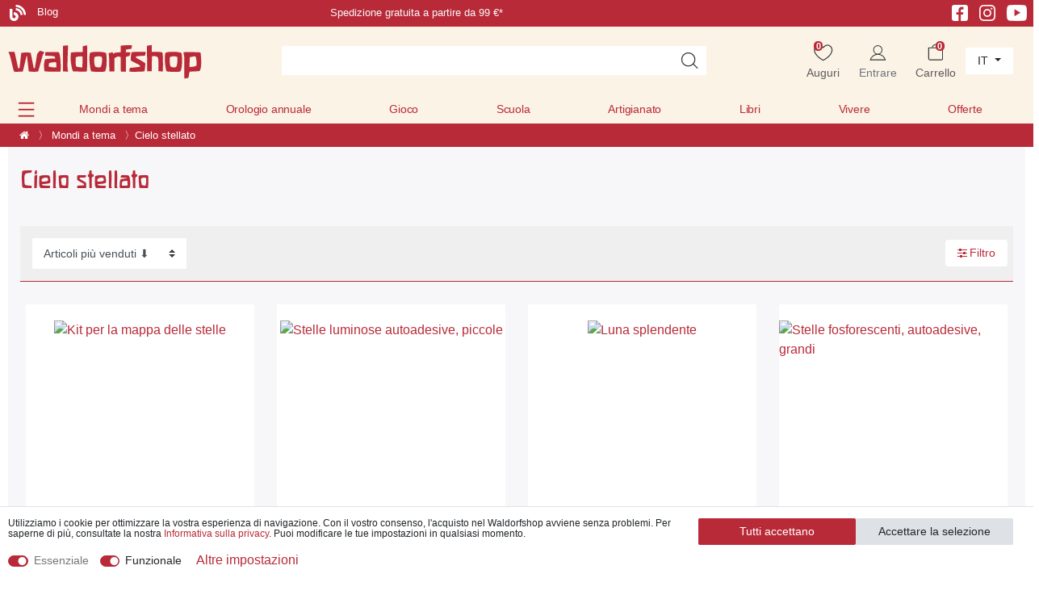

--- FILE ---
content_type: text/html; charset=UTF-8
request_url: https://www.waldorfshop.eu/it/mondi-a-tema/cielo-stellato
body_size: 107761
content:






<!DOCTYPE html>

<html lang="it" data-framework="vue" prefix="og: http://ogp.me/ns#">

<head>
                





    <script>
        window.dataLayer = window.dataLayer || [];

        window.dataLayer.push({
            'configExperimentCookieName': 'experiment_',
            'configExperimentId': "inaktiv"
        });
    </script>


<script>

    window.dataLayer = window.dataLayer || [];

    document.addEventListener("onAddBasketItem", function (e) {
        dataLayer.push({
            'event': 'funnel_event',
            'action': 'ADD_TO_CART_PCL'
        });
    });



        dataLayer.push({
        'event': 'funnel_event',
        'action': 'VIEW_PCL'
    });

    





    
    


</script>



                    

    <script type="text/javascript">
    (function() {
        var _availableConsents = {"necessary.basketNotice":[true,["basketNotice"],false],"necessary.consent":[true,[],null],"necessary.consentActiveStatus":[true,["consentActiveStatus","_transaction_ids","cr-freeze"],null],"necessary.externalId":[true,["externalID"],null],"necessary.session":[true,[],null],"necessary.reCaptcha":[true,[],false],"necessary.csrf":[true,["XSRF-TOKEN"],null],"necessary.shopbooster_cookie":[true,["plenty_cache"],null],"necessary.paypal-cookies":[true,["X-PP-SILOVER","X-PP-L7","tsrc","paypalplus_session_v2"],false],"convenience.googleanalytics":[true,["\/^_gat_UA-\/","\/^_ga_\/","_ga","_gid","_gat","AMP_TOKEN","__utma","__utmt","__utmb","__utmc","__utmz","__utmv","__utmx","__utmxx","_gaexp","_opt_awcid","_opt_awmid","_opt_awgid","_opt_awkid","_opt_utmc","\/^_gat_UA-\/","_ga","_gid","_gat","AMP_TOKEN","__utma","__utmt","__utmb","__utmc","__utmz","__utmv","__utmx","__utmxx","_gaexp","_opt_awcid","_opt_awmid","_opt_awgid","_opt_awkid","_opt_utmc"],true],"convenience.googleads":[false,["\/^_gac_\/","_gcl_aw","_gcl_gs","_gcl_au","IDE","1P_JAR","AID","ANID","CONSENT","DSID","DV","NID","APISID","HSID","SAPISID","SID","SIDCC","SSID","test_cookie"],true],"convenience.facebookpixel":[false,["_fbp","_fbc","act","c_user","datr","fr","m_pixel_ration","pl","presence","sb","spin","wd","xs"],true],"convenience.bingads":[false,["UET","_uetsid_exp","_uetmsclkid_exp","_uetmsclkid","_uetsid","SRCHHPGUSR","SRCHUSR","MSCC","SRCHUID","_SS","_EDGE_S","SRCHD","MUID","_RwBf","_HPVN","ipv6","_uetvid"],true],"convenience.pinterest":[false,["_pinterest_ct_ua","_pinterest_sess","_pinterest_ct","_pinterest_ct_rt","_epik","_derived_epik","_pin_unauth"],true],"convenience.sendinblue":[false,["sib_cuid","uuid"],true],"convenience.hotjar":[false,["_hjClosedSurveyInvites","_hjDonePolls","_hjMinimizedPolls","_hjShownFeedbackMessage","_hjSessionTooLarge","_hjSessionRejected","_hjSessionResumed","_hjid","_hjRecordingLastActivity","_hjTLDTest","_hjUserAttributesHash","_hjCachedUserAttributes","_hjLocalStorageTest","_hjIncludedInPageviewSample","_hjIncludedInSessionSample","_hjAbsoluteSessionInProgress","_hjFirstSeen","_hjViewportId","_hjRecordingEnabled"],true],"convenience.languageDetection":[null,[],null]};
        var _allowedCookies = ["plenty_cache","\/^_gat_UA-\/","\/^_ga_\/","_ga","_gid","_gat","AMP_TOKEN","__utma","__utmt","__utmb","__utmc","__utmz","__utmv","__utmx","__utmxx","_gaexp","_opt_awcid","_opt_awmid","_opt_awgid","_opt_awkid","_opt_utmc","\/^_gat_UA-\/","_ga","_gid","_gat","AMP_TOKEN","__utma","__utmt","__utmb","__utmc","__utmz","__utmv","__utmx","__utmxx","_gaexp","_opt_awcid","_opt_awmid","_opt_awgid","_opt_awkid","_opt_utmc","consentActiveStatus","_transaction_ids","cr-freeze","externalID","basketNotice","XSRF-TOKEN","X-PP-SILOVER","X-PP-L7","tsrc","paypalplus_session_v2","plenty-shop-cookie","PluginSetPreview","SID_PLENTY_ADMIN_43817","PreviewCookie"] || [];

        window.ConsentManager = (function() {
            var _consents = (function() {
                var _rawCookie = document.cookie.split(";").filter(function (cookie) {
                    return cookie.trim().indexOf("plenty-shop-cookie=") === 0;
                })[0];

                if (!!_rawCookie) {
                    try {
                        _rawCookie = decodeURIComponent(_rawCookie);
                    } catch (e) {
                        document.cookie = "plenty-shop-cookie= ; expires = Thu, 01 Jan 1970 00:00:00 GMT"
                        return null;
                    }

                    try {
                        return JSON.parse(
                            _rawCookie.trim().substr("plenty-shop-cookie=".length)
                        );
                    } catch (e) {
                        return null;
                    }
                }
                return null;
            })();

            Object.keys(_consents || {}).forEach(function(group) {
                if(typeof _consents[group] === 'object' && _consents[group] !== null)
                {
                    Object.keys(_consents[group] || {}).forEach(function(key) {
                        var groupKey = group + "." + key;
                        if(_consents[group][key] && _availableConsents[groupKey] && _availableConsents[groupKey][1].length) {
                            Array.prototype.push.apply(_allowedCookies, _availableConsents[groupKey][1]);
                        }
                    });
                }
            });

            if(!_consents) {
                Object.keys(_availableConsents || {})
                    .forEach(function(groupKey) {
                        if(_availableConsents[groupKey] && ( _availableConsents[groupKey][0] || _availableConsents[groupKey][2] )) {
                            Array.prototype.push.apply(_allowedCookies, _availableConsents[groupKey][1]);
                        }
                    });
            }

            var _setResponse = function(key, response) {
                _consents = _consents || {};
                if(typeof key === "object" && typeof response === "undefined") {
                    _consents = key;
                    document.dispatchEvent(new CustomEvent("consent-change", {
                        detail: {key: null, value: null, data: key}
                    }));
                    _enableScriptsOnConsent();
                } else {
                    var groupKey = key.split(".")[0];
                    var consentKey = key.split(".")[1];
                    _consents[groupKey] = _consents[groupKey] || {};
                    if(consentKey === "*") {
                        Object.keys(_availableConsents).forEach(function(aKey) {
                            if(aKey.split(".")[0] === groupKey) {
                                _consents[groupKey][aKey.split(".")[1]] = response;
                            }
                        });
                    } else {
                        _consents[groupKey][consentKey] = response;
                    }
                    document.dispatchEvent(new CustomEvent("consent-change", {
                        detail: {key: key, value: response, data: _consents}
                    }));
                    _enableScriptsOnConsent();
                }
                if(!_consents.hasOwnProperty('_id')) {
                    _consents['_id'] = "2e5cf9e52d8231531f3811f7190b3e900e9863c2";
                }

                Object.keys(_availableConsents).forEach(function(key) {
                    if((_availableConsents[key][1] || []).length > 0) {
                        if(_isConsented(key)) {
                            _availableConsents[key][1].forEach(function(cookie) {
                                if(_allowedCookies.indexOf(cookie) < 0) _allowedCookies.push(cookie);
                            });
                        } else {
                            _allowedCookies = _allowedCookies.filter(function(cookie) {
                                return _availableConsents[key][1].indexOf(cookie) < 0;
                            });
                        }
                    }
                });

                document.cookie = "plenty-shop-cookie=" + JSON.stringify(_consents) + "; path=/; expires=" + _expireDate() + "; secure";
            };
            var _hasResponse = function() {
                return _consents !== null;
            };

            var _expireDate = function() {
                var expireSeconds = 0;
                                    expireSeconds = 8640000;
                                const date = new Date();
                date.setSeconds(date.getSeconds() + expireSeconds);
                const offset = date.getTimezoneOffset() / 60;
                date.setHours(date.getHours() - offset)
                return date.toUTCString();
            }
            var _isConsented = function(key) {
                var groupKey = key.split(".")[0];
                var consentKey = key.split(".")[1];

                if (consentKey === "*") {
                    return Object.keys(_availableConsents).some(function (aKey) {
                        var aGroupKey = aKey.split(".")[0];
                        return aGroupKey === groupKey && _isConsented(aKey);
                    });
                } else {
                    if(!_hasResponse()) {
                        return _availableConsents[key][0] || _availableConsents[key][2];
                    }

                    if(_consents.hasOwnProperty(groupKey) && _consents[groupKey].hasOwnProperty(consentKey))
                    {
                        return !!_consents[groupKey][consentKey];
                    }
                    else {
                        if(!!_availableConsents[key])
                        {
                            return _availableConsents[key][0];
                        }

                        console.warn("Cookie has been blocked due to not being registered: " + key);
                        return false;
                    }
                }
            };
            var _getConsents = function() {
                var _result = {};
                Object.keys(_availableConsents).forEach(function(key) {
                    var groupKey = key.split(".")[0];
                    var consentKey = key.split(".")[1];
                    _result[groupKey] = _result[groupKey] || {};
                    if(consentKey !== "*") {
                        _result[groupKey][consentKey] = _isConsented(key);
                    }
                });
                return _result;
            };
            var _isNecessary = function(key) {
                return _availableConsents.hasOwnProperty(key) && _availableConsents[key][0];
            };
            var _enableScriptsOnConsent = function() {
                var elementsToEnable = document.querySelectorAll("script[data-cookie-consent]");
                Array.prototype.slice.call(elementsToEnable).forEach(function(el) {
                    if(el.dataset && el.dataset.cookieConsent && el.type !== "application/javascript") {
                        var newScript = document.createElement("script");
                        if(el.src) {
                            newScript.src = el.src;
                        } else {
                            newScript.textContent = el.textContent;
                        }
                        el.parentNode.replaceChild(newScript, el);
                    }
                });
            };
            window.addEventListener("load", _enableScriptsOnConsent);
            
            return {
                setResponse: _setResponse,
                hasResponse: _hasResponse,
                isConsented: _isConsented,
                getConsents: _getConsents,
                isNecessary: _isNecessary
            };
        })();
    })();
</script>


    
<meta charset="utf-8">
<meta http-equiv="X-UA-Compatible" content="IE=edge">
<meta name="viewport" content="width=device-width, initial-scale=1">
<meta name="generator" content="plentymarkets" />
<meta name="format-detection" content="telephone=no"> 
<link rel="icon" type="image/x-icon" href="/favicon.ico">



            <link rel="canonical" href="https://www.waldorfshop.eu/it/mondi-a-tema/cielo-stellato">
    
                        <link rel="alternate" hreflang="x-default" href="https://www.waldorfshop.eu/themenwelten/sternenhimmel"/>
                    <link rel="alternate" hreflang="de" href="https://www.waldorfshop.eu/themenwelten/sternenhimmel"/>
                    <link rel="alternate" hreflang="en" href="https://www.waldorfshop.eu/en/theme-worlds/starry-sky"/>
                    <link rel="alternate" hreflang="fr" href="https://www.waldorfshop.eu/fr/mondes-thematiques/ciel-etoile"/>
                    <link rel="alternate" hreflang="it" href="https://www.waldorfshop.eu/it/mondi-a-tema/cielo-stellato"/>
                    <link rel="alternate" hreflang="es" href="https://www.waldorfshop.eu/es/mundos-tematicos/cielo-estrellado"/>
                    <link rel="alternate" hreflang="nl" href="https://www.waldorfshop.eu/nl/themawerelden/sterrenhemel"/>
            


<link rel="preload" as="style" href="https://cdn02.plentymarkets.com/rm2ukznxe8l9/plugin/407/waldorfshop7/css/dia/ceres-base.min.css?v=66b3df435dd53d0b75e1e442684575a7824dc556">
    <link rel="stylesheet" href="https://cdn02.plentymarkets.com/rm2ukznxe8l9/plugin/407/waldorfshop7/css/dia/ceres-base.min.css?v=66b3df435dd53d0b75e1e442684575a7824dc556">


<link rel="preload" as="image" href="https://cdn02.plentymarkets.com/rm2ukznxe8l9/frontend/Layout/logo_shop_neu.svg">

                    

<!-- Extend the existing style with a template -->
            <link rel="preload" href="https://cdn02.plentymarkets.com/rm2ukznxe8l9/plugin/407/blog/css/blog_entrypoint.css?v=211" as="style">
<link rel="stylesheet" href="https://cdn02.plentymarkets.com/rm2ukznxe8l9/plugin/407/blog/css/blog_entrypoint.css?v=211" media="print" onload="this.media='all'">


                            
    

<script>

    
    function setCookie(name,value,days) {
        var expires = "";
        if (days) {
            var date = new Date();
            date.setTime(date.getTime() + (days*24*60*60*1000));
            expires = "; expires=" + date.toUTCString();
        }
        document.cookie = name + "=" + (value || "")  + expires + "; path=/";
    }
    function getCookie(name) {
        var nameEQ = name + "=";
        var ca = document.cookie.split(';');
        for (var i = 0; i < ca.length; i++) {
            var c = ca[i];
            while (c.charAt(0) == ' ') c = c.substring(1, c.length);
            if (c.indexOf(nameEQ) == 0) return c.substring(nameEQ.length, c.length);
        }
        return null;
    }

    if (getCookie("externalID") == null) {
        setCookie("externalID",  '6975ec697db7e' + Math.random(), 100);
    }

    let consentActiveStatus = [{"googleanalytics":"false","googleads":"false","facebookpixel":"true","bingads":"true","pinterest":"true","adcell":"false","econda":"false","channelpilot":"false","sendinblue":"true","hotjar":"true","moebelde":"false","intelligentreach":"false","clarity":"false","awin":"false","belboon":"false"}];
    setCookie("consentActiveStatus",JSON.stringify(consentActiveStatus),100);

    function normalizeString(a) {
        return a.replace(/[^\w\s]/gi, '');
    }

    function convertAttributesToText(attributes){
        var variantText = '';

        if(attributes.length){
            for(let i = 0; i < attributes.length ; i++){
                variantText+= attributes[i]["value"]["names"]["name"];
                if(i !== (attributes.length-1)){
                    variantText+= ", ";
                }
            }
        }
        return variantText;
    }

    function sendProductListClick(position, products) {
        var payload = {
            'ecommerce': {
                'currencyCode': '',
                'click': {
                    'actionField': {'list': ''},
                    'products': new Array(products[position])
                }
            },
            'ga4Event': 'select_item',
            'nonInteractionHit': false,
            'event': 'ecommerceEvent',
            'eventCategory': 'E-Commerce',
            'eventAction': 'Produktklick',
            'eventLabel': '',
            'eventValue': undefined
        };
        dataLayer.push(payload);    }

    function capiCall(payload){
                var xhr = new XMLHttpRequest();
        xhr.open("POST", "/rest/gtm/capi", true);
        xhr.setRequestHeader('Content-Type', 'application/json');
        xhr.send(JSON.stringify(payload));
            }

    window.dataLayer = window.dataLayer || [];
    function gtag() { window.dataLayer.push(arguments);}
    let plentyShopCookie = getCookie("plenty-shop-cookie");
    plentyShopCookie = (typeof plentyShopCookie === "undefined") ? '' : JSON.parse(decodeURIComponent(plentyShopCookie));
    

    
        if(plentyShopCookie) {
            let hasConsentedToMicrosoftAds = false;
            let microsoftConsentObject = {};

                        hasConsentedToMicrosoftAds = plentyShopCookie
        .convenience.
            bingads;
            
            if (hasConsentedToMicrosoftAds) {
                microsoftConsentObject = {
                    ad_storage: 'granted'
                };

                window.uetq = window.uetq || [];
                window.uetq.push('consent', 'default', microsoftConsentObject);
            }
        }
    
                    let ad_storage =  'denied';
        let ad_user_data = 'denied';
        let ad_personalization = 'denied';
        let analytics_storage = 'denied';

        if(plentyShopCookie){
            ad_storage=  plentyShopCookie.convenience.googleads ? 'granted' : 'denied';
            ad_user_data=  plentyShopCookie.convenience.googleads ? 'granted' : 'denied';
            ad_personalization=  plentyShopCookie.convenience.googleads ? 'granted' : 'denied';
            analytics_storage=  plentyShopCookie.convenience.googleads ? 'granted' : 'denied';
                    }

        let consentObject = {
            ad_storage: ad_storage,
            ad_user_data: ad_user_data,
            ad_personalization: ad_personalization,
            analytics_storage: analytics_storage
        };

        gtag('consent', 'default', consentObject);
    

    document.addEventListener("consent-change", function (e){

        
        var consentIntervall = setInterval(function(){

            
                let consentObject = {
                    ad_storage: e.detail.data.convenience.googleads ? 'granted' : 'denied',
                    ad_user_data: e.detail.data.convenience.googleads ? 'granted' : 'denied',
                    ad_personalization: e.detail.data.convenience.googleads ? 'granted' : 'denied',
                    analytics_storage: e.detail.data.convenience.googleads ? 'granted' : 'denied'
                };

                gtag('consent', 'update', consentObject );

            
            
                let hasConsentedToMicrosoftAds = false;
                let basicMicrosoftConsentObject = {};

                                    hasConsentedToMicrosoftAds = e.detail.data.convenience.bingads;
                
                if (hasConsentedToMicrosoftAds) {
                    basicMicrosoftConsentObject = {
                        ad_storage: 'granted'
                    };

                    window.uetq = window.uetq || [];
                    window.uetq.push('consent', 'update', basicMicrosoftConsentObject);
                }

            
            var payload = {
                'event': 'consentChanged'
            };
            dataLayer.push(payload);
            clearInterval(consentIntervall);
        }, 200);
    });
</script>


            




        
    
    
              

    
    
    
    
    

                    


<meta name="robots" content="ALL">
<meta property="og:title" content="Cielo stellato | Waldorfshop"/>
<meta property="og:type" content="article"/>
<meta property="og:url" content="https://www.waldorfshop.eu/it/mondi-a-tema/cielo-stellato"/>
<meta property="og:image" content="https://cdn02.plentymarkets.com/rm2ukznxe8l9/frontend/Layout/logo_shop_neu.svg"/>
<meta property="thumbnail" content="https://cdn02.plentymarkets.com/rm2ukznxe8l9/frontend/Layout/logo_shop_neu.svg"/>

<script type="application/ld+json">
{
    "@context": "http://schema.org",
    "@type": "WebSite",
    "url": "https://www.waldorfshop.eu/it/mondi-a-tema/cielo-stellato"
    }
</script>

<title>Cielo stellato | Waldorfshop</title>
    
                <style>/* Startseite Slider h2 mobile */

@media (max-width:578px) {
    .slider-neu-wrapper .carousel-caption.var1-form h2 {
    font-size: 1.7rem;
}
}

/* St. Martin Landingpage */

.category-3879 .widget_step-by-step {
    display: none;
}

.section-start .widget-text .widget-inner h2 a {
    color: #b82837;
    text-decoration: none;
}

@media (min-width: 576px) {
    .category-3879 .widget-step-by-step-navigation .nav-text {
        background: #fbf3e6 url(https://cdn02.plentymarkets.com/rm2ukznxe8l9/frontend/Layout/step-by-step.webp);
        background-size: 100% 100%;
    }
    .herstellercarousel-st-martin {
        max-width: 800px;
        margin: 0 auto;
    }
}


/* Bild Teaser Parallax Bug */


/* Startseite mobile Hintergrundbild bug */

@media (max-width: 567px) {
    .section-bild-only .w-100 {
        padding-top: 0px !important;
        padding-bottom: 130px !important;
        padding-bottom: 0px !important;
        height: 100% !important;
    }
}


/* 2. Beschreibung Kategorieseite ausblenden  */

#secondDesc.child-empty {
    display: none;
}


/* Holzspielzeugseite */

@media (max-width: 767px) {
    .category-3458 .col-xs-6 {
        max-width: 50%;
    }
    .category-3458 .carousel-control-prev,
    .carousel-control-next {
        top: 140px !important;
    }
}

@media (min-width: 768px) {
    .category-3458 .section-lehrer .fette-headline h2 {
        font-size: 2.1rem;
        line-height: 7rem;
    }
    .category-3458 #carouselExample {
        max-width: 800px;
        margin-left: auto;
        margin-right: auto;
    }
    .category-3458 .carousel-item .row {
        display: flex;
        align-items: center;
        /* This centers the items vertically */
        height: 200px;
        /* You need a defined height for vertical alignment to be visible */
    }
}


/* Hersteller-carousel Navigation */

@media (max-width: 767px) {
    .carousel-control-prev,
    .carousel-control-next {
        top: 100px !important;
    }
}


/* align-items-center */

.align-items-center {
    align-items: center;
}


/* Breadcrumb */

.breadcrumbs .breadcrumb-item span {
    color: #fff;
}


/* Crossselling Boxen */

.page-singleitem .widget-item-list a.thumb-title {
    font-family: Custom-Font, -apple-system, BlinkMacSystemFont, "Segoe UI", "Roboto", "Helvetica Neue", Arial, sans-serif, "Apple Color Emoji", "Segoe UI Emoji", "Segoe UI Symbol" !important;
    color: #b92a38 !important;
}


/* availability text */

.availabilityList {
    font-size: 14px;
}


/* Button Text Red */

.btn-form-textred,
.btn-form-textred a {
    color: #B92A38 !important;
}


/* Article h2 */

.title-outer-name2 h2 {
    color: #717171 !important;
    font-size: 130%;
}


/* Alnatura Gewinnspiel 2025 */

.alnatura-h1 h1 {
    color: #9BC445 !important;
}

@media (max-width:567px) {
    .category-4342 .alnatura-background>img {
        display: none;
    }
    .category-4342 .alnatura-background {
        background: url(https://cdn02.plentymarkets.com/rm2ukznxe8l9/frontend/Bilddatenbank/Gewinnspiel_Alnatura_2025/background-mobile2.svg) #9BC445;
        background-repeat: no-repeat;
    }
    .category-4342 h1 {
        font-size: 140%;
    }
    .category-4342 h2 {
        font-size: 100%;
    }
}


/* twobuttons nebeneinander */

.twobuttons .widget-inner {
    display: flex;
    column-gap: 20px;
}

.twobuttonsremoveeinrueckung {
    max-width: 615px !important;
    margin-left: auto;
}


/* megamenu padding */

.megamenu .collapse {
    padding: 2em 0 1em;
}


/* Newsletter Section */

.section-newsletter .newsletter-columns {
    background: #EFF2F7;
}


/* Checkout Firma/Anrede Auswahl */

.category-checkout label[for^="txtSalutation"]:after {
    content: "/ Einrichtung / Firma" !important;
}

.category-checkout .modal-content .col-sm-4 {
    flex: 0 0 50%;
    max-width: 45%;
}


/* Kontovervollstaendigen Box */

.kontovervollstaendigen .modal-header,
.kontovervollstaendigen .progress {
    display: none !important;
}


/* Stockmar Hersteller Kategorie */

.columnsameheight .widget-text {
    display: flex;
    align-content: space-between;
    justify-content: space-between;
    flex-direction: column;
    height: 190px;
}


/* singlezusatzprodukt */

.singlezusatzprodukt {
    background-color: white;
    padding: 20px 14px;
    margin-bottom: 14px;
    border-radius: 5px;
    width: calc(100% + 28px);
    margin: 14px -14px;
}

.singlezusatzprodukt .cmp-product-thumb .price {
    margin-bottom: 20px;
}

.singlezusatzprodukt .add-to-basket-lg-container {
    display: none !important;
}

.singlezusatzprodukt .prop-1-1 {
    /* padding-bottom: 60%; */
    padding-bottom: auto;
    margin: auto ! IMPORTANT;
    max-width: 60%;
}

.singlezusatzprodukt .mobile-width-button {
    content: "Der Bestellung kostenfrei hinzufügen" !important;
    /* background: green; */
    /* max-width: 60%; */
    margin: auto;
}

.singlezusatzprodukt .thumb-image .prob-1-1:after {
    content: "4. Der Bestellung kostenfrei hinzufügen!" !important;
    display: block !important;
}


/* singlezusatzprodukt end */


/* Startseite Empfehlungen */

.section-empfehlung .thumb-meta,
.section-empfehlung .availabilityList {
    display: none !important;
}

.section-empfehlung .item-details__author {
    text-align: center !important;
}


/* Osterseite  */

@media (max-width: 575.98px) {
    .mobile-form-images .widget-image-box {
        min-height: 24rem;
    }
}

.btn-form-negative a {
    color: #B92A38 !important;
    background-color: #ffffff !important;
    border-color: #B92A38 !important;
}

.btn-white-ostern a {
    color: #B92A38 !important;
}

.category-3473 .widget-step-by-step-navigation {
    display: none;
}


/* Startseite Prices Bug */

.page-home-category .cmp-product-thumb .prices {
    margin: auto;
    text-align: center;
}


/* Startseite H1 */

.page-home-category h1 {
    text-shadow: 0px 0px 0px #fff;
}


/* herstellerlogo */

.single_herstellerlogo img {
    /* max-width: 82px !important; */
    max-height: 100px;
    /* min-width: 82px; */
    max-width: 220px !important;
}


/* no black week */

.noblackweek {
    display: none;
}


/* Stratseite Slider Height for Static Images.. */

.slider-startseite-desktop {
    min-height: 30vw !important;
}


/* Startseite empfehlungen bug bildgröße bei extrem schmalen Bildern */

@media (min-width: 576px) {
    .page-home-category .section-empfehlung .img-fluid {
        max-height: 260px !important;
    }
    .page-home-category .section-empfehlung .prop-1-1 {
        text-align: center;
    }
}


/* widget balken abstand bottom */

.section-margin-bottom-0 {
    margin-bottom: 0px;
}


/* startseite */

.section-greenheadline h2 {
    color: rgba(63, 128, 44, .8) !important;
}

.section-greenheadline .btn-form {
    margin: 20px auto 40px auto;
}


/* footer bugfix */

.section-usp img {
    display: inline;
}


/* Magazin 2025 Footer */

@media (max-width: 567px) {
    .bs-5 .col-xs-6.last-col {
        max-width: 100%;
        width: fit-content;
        padding-top: 30px !important;
        padding-bottom: 30px !important;
    }
}


/* startseite promo modal bug margin*/

#promoModal .modal-body {
    padding: 0;
}

#promoModal .m-n3 {
    margin: 0 !important;
}


/* Startseite Neuheiten Button */

.section-empfehlung .btn-form {
    margin: 0 auto;
}


/* Startseite mobile Links unter Slider */

@media (max-width: 992px) {
    .section-teasernav a {
        width: 100%;
        display: block;
        line-height: 2rem;
    }
}

@media (max-width: 767px) {
    #page-body .btn-s1 {
        margin-bottom: 10px;
    }
}


/* Landingpage order text with images for mobile */

@media (max-width:567px) {
    .columnmobilorder {
        display: flex;
        flex-direction: column;
    }
    .columnmobilorder .col-xl-6:first-child {
        order: 2;
    }
    .columnmobilorder .col-xl-6:last-child {
        order: 1;
    }
}


/* Artikeldetail Crossselling Kacheln */

.single .cmp-product-thumb .thumb-title,
.single .availabilityList,
.single .item-details__author {
    text-align: left;
}

.cmp-product-thumb .crossprice {
    line-height: 29px;
}

.single .vat {
    display: none;
}

#page-body h1,
#page-body h2,
#page-body h3,
#page-body h4,
#page-body h5,
#page-body h6,
.wd-customfont {
    font-family: Custom-Font, Helvetica, Arial, sans-serif !important;
    color: #b92a38;
}

.trennlinie-elemente {
    display: none;
}


/* Homepage Kachel bugfix */

.page-home-category .widget-item-list .thumb-content .item-details__book-details {
    text-align: center !important;
}

.widget-item-list a.thumb-title,
.cmp-product-thumb .thumb-title {
    line-height: 1.6rem;
}


/* Bewertung Sterne Bug */

.page-category-item .thumb-content .thumb-meta {
    flex-wrap: wrap;
}


/* wd_staging-ps-2024-10.css */


/* mp3 player */


/* ipad header bug */

@media (min-width:992px) and (max-width:1050px) {
    .top-bar {
        display: grid;
    }
}

@media (max-width: 1050px) {
    .header-first-columns .slogan,
    .header-first-columns .hinweis {
        display: none;
    }
}

@media (min-width: 768px) and (max-width: 1440px) {
    .navbar-brand-neu {
        margin: 0;
    }
}


/* Herstellerlogo carousel */

@media (min-width: 1430px) {
    .carousel-control-prev {
        left: -60px;
    }
    .carousel-control-next {
        right: -60px;
    }
}


/* christmas gifts 2024 */

.starth1 {
    font-size: 3.8rem !important;
    color: white !important;
    text-align: center;
}

.starth1 span {
    font-size: 55%;
}

@media (max-width:767px) {
    .starttext {
        font-size: 13px;
    }
    .starth1 {
        font-size: 2.2rem !important;
        text-align: center;
    }
    .starth1 span {
        font-size: 75%;
    }
}

@media (max-width:992px) {
    .section-startteasertext .container-max {
        padding-right: 0px !important;
        padding-left: 0px !important;
    }
}


/* Buttons */

.btn-form {
    opacity: 1;
    transition: all .2s;
}

.btn-form:hover {
    opacity: 0.8;
}

.category-4192 .widget-primary .btn-appearance,
.category-3879 .widget-primary .btn-appearance {
    color: #fff;
    background-color: #b92a38;
    border-color: #b92a38;
    opacity: 1;
    transition: all .2s;
}

.category-4192 .widget-primary .btn-appearance:hover,
.category-3879 .widget-primary .btn-appearance:hover {
    color: #fff;
    background-color: #b92a38;
    border-color: #b92a38;
    opacity: .8;
}


/* .category-4192 .btn-form a:after {
    content: ">>";
    padding-left: 12px;
    font-size: 40px;
    font-family: Custom-Font, Helvetica, Arial, sans-serif !important;
    line-height: 30px;
    position: absolute;
    margin-top: 2px !important;
} */


/*.category-4192 .section-gelb .btn-form a:after {
    content: ">>";
    padding-left: 12px;
    font-size: 40px;
    font-family: Custom-Font, Helvetica, Arial, sans-serif !important;
    line-height: 20px;
    position: absolute;
    color: white;
    margin-top: 2px !important;
}
*/

.category-3247 .widget-step-by-step-navigation {
    display: none !important;
}

.category-4192 .section-gelb .btn-form.widget-text .widget-inner,
.category-3247 .section-gelb .btn-form.widget-text .widget-inner {
    padding: 1.5rem !important;
}


/* Ausrichtung */

.category-4192 .ml-n2,
.category-4192 .mx-n2,
.category-3247 .mx-n2 {
    margin-left: -1rem !important;
}

.category-4192 #page-body,
.category-3247 #page-body {
    /* background-image: url('https://cdn02.plentymarkets.com/rm2ukznxe8l9/frontend/Bilddatenbank/Weihnachtsseite/Hintergrund/CF1E5B76-7BE2-4FD6-AD93-9B6382945529-24252-00001484D8D0F856__1_.webp'); */
    background-image: none;
    background-color: #FEF0CB;
}

.category-4192 .container-max .row .col,
.category-3247 .container-max .row .col {
    background: #FEF0CB;
    /* padding-left: 30px;
    padding-right: 30px; */
}

.section-start .container-max {
    max-width: 100vw !important;
}

.btn-form-christmas {
    /* background-color: #b92a38; */
    background-color: #b92a38 !important;
    margin: auto;
    color: white;
    transition: all .2s;
    padding-right: 0rem;
    max-width: 100%;
}

.section-start .section-2colums-productteaser.widget-grid .col-lg-6:first-child .widget-text {
    max-width: 615px;
    margin-left: auto;
}

.section-2colums-productteaser .btn-form-christmas {
    margin: 0 495px 0 0;
    background-color: #b92a38 !important;
}

.section-2colums-productteaser .btn-form-christmas a {
    text-decoration: none !important;
}

.section-2colums-productteaser .btn-form-martin {
    margin: 0 455px 0 0;
    background-color: #b92a38 !important;
}

.category-4192 #carouselExample .carousel-item a,
.category-3879 #carouselExample .carousel-item a,
.category-3247 #carouselExample .carousel-item a,
.category-4192 #carouselExampleMobile .carousel-item a,
.category-3247 #carouselExampleMobile .carousel-item a,
.category-3879 #carouselExampleMobile .carousel-item a {
    align-items: center;
    display: flex;
}

#carouselExample .carousel-item a,
#carouselExampleMobile .carousel-item a {
    align-items: center;
    display: flex;
}

#carouselExample .carousel-item a .w-100,
#carouselExampleMobile .carousel-item a .w-100 {
    height: auto !important;
}

#carouselExample .carousel-item .col-xs-4,
#carouselExampleMobile .carousel-item .col-xs-4 {
    max-width: 33%;
}

.h3-white h3 {
    color: white !important;
}

.section-blogposts .widget-image-box {
    margin: 0 !important;
}

.section-blog .widget-grid .widget-text .widget-inner a {
    color: #505e9f;
    text-decoration: none;
}

.section-katalog .widget-grid>.widget-inner {
    align-items: center;
}

.btn-form-white a:after {
    display: none !important;
}

.btn-form-white {
    padding-right: 0rem !important;
}

.btn-form-white a {
    color: #b92a38 !important;
}

.category-4192 .btn-form-white a,
.category-3247 .btn-form-white a,
.font-color-red a {
    color: #b92a38 !important;
    line-height: 35px;
}

.btn-form-red a {
    color: #b92a38 !important;
}

@media (max-width:992px) {
    .category-4192 .ml-4,
    .category-4192 .mx-4 {
        margin-left: 0rem !important;
        margin-right: 0rem !important;
    }
    .category-4192 .ml-3,
    .category-4192 .mx-3,
    .category-4192 .mr-3,
    .category-4192 .ml-5 {
        margin-left: 0rem !important;
        margin-right: 0rem !important;
    }
    .section-category {}
}

@media (max-width:568px) {
    .section-category .widget-grid>.widget-inner {
        /* margin-bottom: 1rem !important; */
    }
    .category-4192 .widget:not(.widget-two-col) .widget-inner:not(.widget-stacked) .widget:not(.widget-grid),
    .category-3247 .widget:not(.widget-two-col) .widget-inner:not(.widget-stacked) .widget:not(.widget-grid) {
        margin-bottom: 0rem;
    }
    .section-category .mb-4,
    .section-category .my-4,
    .section-category .ml-3,
    .section-category .mx-3,
    .section-category .mt-3,
    .section-category .mr-3,
    .section-category .mr-5,
    .section-category .mx-5 {
        margin-top: 0px !important;
        margin-bottom: 0rem !important;
    }
    .section-category .widget-grid>.widget-inner {
        margin-bottom: 1rem !important;
    }
    .section-category.section-spielzeug-alter .widget-grid>.widget-inner {
        margin-bottom: 1rem !important;
        max-width: 50%;
    }
    .category-4192 .widget-four-col .col-12,
    .category-3247 .widget-four-col .col-12 {
        flex: 0 0 100%;
        max-width: 50%;
        padding: 0 10px;
    }
    .category-4192 .widget-four-col h3,
    .category-3247 .widget-four-col h3 {
        font-size: 1rem;
    }
}


/* parallax hintergrund*/

.category-3247 .fixed-background img {
    /* position: fixed !important; */
}


/* Bilder form */

.svgformcontent-yellow a:after {
    content: "";
    background-image: url(https://cdn02.plentymarkets.com/rm2ukznxe8l9/frontend/Layout/overlay-02-yellow.webp);
    background-position: center center;
    background-repeat: no-repeat;
    width: 100%;
    height: 100%;
    background-color: transparent;
    background-size: 100% 100%;
    position: absolute;
}

.svgformcontent-yellow-2 a:after {
    content: "";
    background-image: url(https://cdn02.plentymarkets.com/rm2ukznxe8l9/frontend/Layout/overlay-yellow-2.webp);
    background-position: center center;
    background-repeat: no-repeat;
    width: 100%;
    height: 100%;
    background-color: transparent;
    background-size: 100% 100%;
    position: absolute;
}

.svgformcontent-burgund a:after {
    content: "";
    background-image: url(https://cdn02.plentymarkets.com/rm2ukznxe8l9/frontend/Layout/overlay-red.webp);
    background-position: center center;
    background-repeat: no-repeat;
    width: 100%;
    height: 100%;
    background-color: transparent;
    background-size: 100% 100%;
    position: absolute;
}

.svgformcontent-red a:after {
    content: "";
    background-image: url(https://cdn02.plentymarkets.com/rm2ukznxe8l9/frontend/Layout/overlay-red.webp);
    background-position: center center;
    background-repeat: no-repeat;
    width: 100%;
    height: 100%;
    background-color: transparent;
    background-size: 100% 100%;
    position: absolute;
}

.svgformcontent-fine a:after {
    content: "";
    background-image: url(https://cdn02.plentymarkets.com/rm2ukznxe8l9/frontend/Layout/overlay-homepage-fine.webp);
    background-position: center center;
    background-repeat: no-repeat;
    width: 100%;
    height: 100%;
    background-color: transparent;
    background-size: 100% 100%;
    position: absolute;
}

.svgformcontent-yellow:after {
    background-image: url(https://cdn02.plentymarkets.com/rm2ukznxe8l9/frontend/Layout/overlay-02-yellow.webp);
}

.category-4192 .widget-image-box a,
.category-3247 .widget-image-box a {
    z-index: 1;
}


/* section-katalog */

.teaser-katalogbild img {
    max-width: 350px;
    min-width: 280px !important;
    min-height: 200px !important;
    -webkit-box-shadow: 5px 5px 15px 5px rgba(0, 0, 0, 0.3);
    box-shadow: 5px 5px 15px 5px rgba(0, 0, 0, 0.25);
}

.category-4192 .section-katalog .widget-grid>.widget-inner>div,
.category-3247 .section-katalog .widget-grid>.widget-inner>div {
    text-align: center;
}

.section-katalog h2 {
    font-size: 3rem;
    color: white !important;
    text-align: center;
}

.section-katalog h2 span {
    font-size: 75%;
}

@media (max-width:767px) {
    .teaser-katalogbild img {
        max-width: 100%;
        height: auto;
    }
    .section-katalog h2 {
        font-size: 2rem;
        color: white;
        text-align: center;
    }
    .section-katalog h2 span {
        font-size: 75%;
    }
}

.category-4192 .section-katalog .col-md-6:first-child,
.category-3247 .section-katalog .col-md-6:first-child {
    text-align: right;
    transform: rotate(-5deg);
}

@media (max-width:922px) {
    .category-4192 .section-katalog .col-md-6:first-child,
    .category-3247 .section-katalog .col-md-6:first-child {
        text-align: center;
    }
}

@media (max-width:567px) {
    .section-katalog h2 {
        font-size: 1.6rem;
    }
}


/* section-start */

.section-start .section-2colums-productteaser.widget-grid .col-lg-6:first-child .widget-text {
    margin-left: auto !important;
}

.section-start .section-2colums-productteaser.widget-grid .col-lg-6:last-child .widget-text {
    margin-right: auto !important;
}

.category-4192 .section-initiative .widget-text .widget-inner a,
.category-4192 .section-start .widget-text .widget-inner a,
.category-3247 .section-initiative .widget-text .widget-inner a,
.category-3247 .section-start .widget-text .widget-inner a {
    color: inherit;
    text-decoration: none;
}

.margin-left-null {
    margin-left: 0px !important;
}

.center {
    margin: 0px auto !important;
}

.padding-right-30 {
    padding-right: 30px;
}

.section-rote-headline h2 {
    color: #b92a38 !important;
}

@media (max-width:767px) {
    .section-2colums-productteaser .btn-form-christmas {
        margin: auto;
    }
}

@media (max-width:992px) {
    .margin-left-null {
        margin-left: auto;
    }
    .section-start .section-2colums-productteaser.widget-grid .col-lg-6:last-child .widget-text {
        padding-right: 20px !important;
    }
}


/* ipad */

@media (max-width: 1024px) {
    .category-4192 .widget-background.widget-fw>.container-max,
    .category-3247 .widget-background.widget-fw>.container-max {
        padding-right: 15px !important;
        padding-left: 15px !important;
    }
}

@media (max-width: 567px) {
    .category-4192 .widget-background.widget-fw>.container-max,
    .category-3247 .widget-background.widget-fw>.container-max {
        /* padding-right: 0px !important;
        padding-left: 0px !important; */
    }
}


/* Bootstrap Slider CSS */


/* neuer Slider 2024 */


/* mobile/desktop */

@media (max-width:767px) {
    #carousel57 {
        display: none;
    }
    #carousel58 {
        display: inherit;
    }
}

@media (min-width:768px) {
    #carousel57 {
        display: inherit;
    }
    #carousel58 {
        display: none;
    }
}


/* slider style */

.slider-neu-wrapper {
    position: relative;
    right: 0 !important;
    left: calc(-1*(100vw - 100%) / 2) !important;
    width: 100vw !important;
    max-width: none !important;
    margin-right: 0;
    margin-left: 0;
}

.slider-neu-wrapper .container-max {
    position: relative;
    right: 0 !important;
    left: calc(-1*(100vw - 100%) / 2) !important;
    width: 100vw !important;
    max-width: none !important;
    margin-right: 0;
    margin-left: 0;
}

@media (min-width: 1430px) {
    .slider-neu-wrapper .carousel-control-prev {
        left: 15px;
    }
    .slider-neu-wrapper .carousel-control-next {
        right: 15px;
    }
}

.slider-neu-wrapper .carousel-control-next:before,
.slider-neu-wrapper .carousel-control-prev:before {
    /* border-style: solid;
    border-width: .45em .45em 0 0;
    border-color: #b92a38;
    content: "";
    display: inline-block;
    height: 1.85em;
    position: relative;
    top: .15em;
    vertical-align: top;
    width: 1.85em;
    left: 0;
    opacity: 1; */
}

.slider-neu-wrapper .carousel-control-next-icon,
.slider-neu-wrapper .carousel-control-prev-icon {
    background: none;
}

@media (min-width:768px) {
    #carousel57,
    .slider-neu-wrapper .bs-slider_holder,
    .slider-neu-wrapper .carousel-item,
    .slider-neu-wrapper .carousel-item a,
    .slider-neu-wrapper .carousel-item img {
        max-height: 384px;
        width: 100%;
        object-fit: cover;
    }
    .bs-slider {
        max-height: 384px;
        height: 384px
    }
}

@media (min-width:992px) {
    #carousel57,
    .slider-neu-wrapper .bs-slider_holder,
    .slider-neu-wrapper .carousel-item,
    .slider-neu-wrapper .carousel-item a,
    .slider-neu-wrapper .carousel-item img {
        max-height: 599px;
        width: 100%;
        object-fit: cover;
    }
    .bs-slider {
        max-height: 599px;
        height: 599px
    }
}

.bs-slider {}

#carousel57 .carousel-item img {
    width: 100%;
    height: 100%;
    aspect-ratio: auto 16 / 8;
}


/* caption */

.slider-neu-wrapper .btn:hover {
    opacity: 0.6;
}

.slider-neu-wrapper h2 {
    margin: 10px 0 !important;
}

.slider-neu-wrapper .carousel-caption {
    z-index: 0;
}


/* var1 */

.slider-neu-wrapper .carousel-caption.var1 {
    background: rgb(185 41 55 / 84%);
    max-width: 580px;
    color: #fff;
    text-align: left;
    font-size: 120%;
    padding: 17px 15px 20px 18px;
    left: 8%;
    right: auto;
    border-radius: 15px;
}

.slider-neu-wrapper .carousel-caption.var1 button,
.slider-neu-wrapper .carousel-caption.var1 button:last-child {
    background-color: white;
    margin: 0 0;
    margin: 0;
    font-size: 18px;
    font-weight: 600;
    width: fit-content;
}

.slider-neu-wrapper .carousel-caption.var1 h2 {
    color: #ffffff !important;
}


/* var1-2 */

.slider-neu-wrapper .carousel-caption.var1-2 {
    background: rgb(185 41 55 / 84%);
    max-width: 510px;
    color: #ffffff;
    text-align: left;
    font-size: 120%;
    padding: 20px 20px 10px 20px;
    border-radius: 15px;
    right: 8%;
    left: auto;
}

.slider-neu-wrapper .carousel-caption.var1-2 h2 {
    color: #ffffff !important;
}

.slider-neu-wrapper .carousel-caption.var1-2 button,
.slider-neu-wrapper .carousel-caption.var1-2 button:last-child {
    background-color: #fff;
    color: #b92937;
    margin: 0 10px 10px 0;
    font-size: 18px;
    font-weight: 600;
}


/* var1 */

.slider-neu-wrapper .carousel-caption.var1-form {
    /* background: rgb(185 41 55 / 84%); */
    background-image: url('data:image/svg+xml,%3C%3Fxml version="1.0" encoding="UTF-8" standalone="no"%3F%3E%3C!DOCTYPE svg PUBLIC "-//W3C//DTD SVG 1.1//EN" "http://www.w3.org/Graphics/SVG/1.1/DTD/svg11.dtd"%3E%3Csvg viewBox="0 0 560 181" preserveAspectRatio="none" version="1.1" xmlns="http://www.w3.org/2000/svg" xmlns:xlink="http://www.w3.org/1999/xlink" xml:space="preserve" xmlns:serif="http://www.serif.com/" style="fill-rule:evenodd;clip-rule:evenodd;stroke-linejoin:round;stroke-miterlimit:2;"%3E%3Cg transform="matrix(0.907698,0,0,0.556965,-1.30418,-0.640001)"%3E%3Cpath d="M21.816,3.981C45.524,0.671 229.862,-0.283 361.602,4.113C504.599,8.884 602.231,12.01 607.112,14.797C610.447,16.701 619.131,101.14 618.33,187.865C617.895,234.974 614.482,281.424 608.07,316.12C607.593,318.7 470.903,324.778 329.126,325.855C173.421,327.037 9.923,324.371 8.41,317.07C0.971,281.176 0.012,210.5 3.057,145.368C6.488,72.008 17.144,5.411 21.816,3.981Z" style="fill:rgb(185,42,56);fill-opacity:0.86;"/%3E%3C/g%3E%3C/svg%3E');
    background-size: 100% 100%;
    /* Or background-size: cover; if you prefer cropping */
    background-repeat: no-repeat;
    color: #fff;
    text-align: left;
    font-size: 120%;
    padding: 17px 30px 25px 30px;
    left: 14%;
    right: auto;
    border-radius: 0px;
}

.slider-neu-wrapper .carousel-caption.var1-form button,
.slider-neu-wrapper .carousel-caption.var1-form button:last-child {
    background-color: white;
    margin: 0 0;
    margin: 0;
    font-size: 18px;
    font-weight: 600;
    width: fit-content;
}

.slider-neu-wrapper .carousel-caption.var1-form h2 {
    color: #ffffff !important;
}

.slider-neu-wrapper .btn-s2 {
    margin-left: 15px !important;
}

@media (max-width:567px) {
    .slider-neu-wrapper .btn-s2 {
        margin-left: 0px !important;
        margin-top: 10px !important;
    }
}


/* var1-form */

.slider-neu-wrapper .carousel-caption.var1-2-form {
    background-image: url('data:image/svg+xml,%3C%3Fxml version="1.0" encoding="UTF-8" standalone="no"%3F%3E%3C!DOCTYPE svg PUBLIC "-//W3C//DTD SVG 1.1//EN" "http://www.w3.org/Graphics/SVG/1.1/DTD/svg11.dtd"%3E%3Csvg viewBox="0 0 560 181" preserveAspectRatio="none" version="1.1" xmlns="http://www.w3.org/2000/svg" xmlns:xlink="http://www.w3.org/1999/xlink" xml:space="preserve" xmlns:serif="http://www.serif.com/" style="fill-rule:evenodd;clip-rule:evenodd;stroke-linejoin:round;stroke-miterlimit:2;"%3E%3Cg transform="matrix(0.907698,0,0,0.556965,-1.30418,-0.640001)"%3E%3Cpath d="M21.816,3.981C45.524,0.671 229.862,-0.283 361.602,4.113C504.599,8.884 602.231,12.01 607.112,14.797C610.447,16.701 619.131,101.14 618.33,187.865C617.895,234.974 614.482,281.424 608.07,316.12C607.593,318.7 470.903,324.778 329.126,325.855C173.421,327.037 9.923,324.371 8.41,317.07C0.971,281.176 0.012,210.5 3.057,145.368C6.488,72.008 17.144,5.411 21.816,3.981Z" style="fill:rgb(185,42,56);fill-opacity:0.86;"/%3E%3C/g%3E%3C/svg%3E');
    background-size: 100% 100%;
    max-width: 510px;
    color: #ffffff;
    text-align: left;
    font-size: 120%;
    padding: 17px 30px 25px 30px;
    right: 14%;
    left: auto;
}

.slider-neu-wrapper .carousel-caption.var1-2-form h2 {
    color: #ffffff !important;
}

.slider-neu-wrapper .carousel-caption.var1-2-form button,
.slider-neu-wrapper .carousel-caption.var1-2-form button:last-child {
    background-color: #fff;
    color: #b92937;
    margin: 0 10px 10px 0;
    font-size: 18px;
    font-weight: 600;
}


/* var2 */

.slider-neu-wrapper .carousel-caption.var2 {
    background: rgb(255 255 255 / 75%);
    max-width: 510px;
    color: #151515;
    text-align: left;
    font-size: 120%;
    padding: 20px 20px 10px 20px;
    border-radius: 15px;
    left: 8%;
    right: auto;
}

.slider-neu-wrapper .carousel-caption.var2 button,
.slider-neu-wrapper .carousel-caption.var2 button:last-child {
    background-color: #b92937;
    color: white;
    margin: 0 10px 10px 0;
    font-size: 18px;
    font-weight: 600;
}


/* var3 */

.slider-neu-wrapper .carousel-caption.var3 {
    background: rgb(185 41 55 / 84%);
    max-width: 510px;
    color: #ffffff;
    text-align: right;
    font-size: 120%;
    padding: 20px 20px 10px 20px;
    border-radius: 15px;
    right: 8%;
    left: auto;
}

.slider-neu-wrapper .carousel-caption.var3 h2 {
    color: #ffffff !important;
}

.slider-neu-wrapper .carousel-caption.var3 button,
.slider-neu-wrapper .carousel-caption.var3 button:last-child {
    background-color: #fff;
    color: #b92937;
    margin: 0 10px 10px 0;
    font-size: 18px;
    font-weight: 600;
}


/* mobile style */

.carousel-control-next,
.carousel-control-prev {
    width: 10%;
}

.bs-slider_holder .carousel-control-next:before,
.bs-slider_holder .carousel-control-prev:before {
    border-color: #fff;
}

@media (max-width:767px) {
    .slider-neu-wrapper .carousel-caption.var1-form,
    .slider-neu-wrapper .carousel-caption.var1-2-form {
        left: 5%;
        right: 5%;
        padding: 0px 20px 20px 20px;
    }
    .bs-slider_holder .carousel-inner {
        width: 100%;
        position: relative;
        padding-bottom: 0;
        overflow: hidden;
        height: 704px;
    }
    #carousel57,
    #carousel58,
    .slider-neu-wrapper .bs-slider_holder,
    .slider-neu-wrapper .carousel-item,
    .slider-neu-wrapper .carousel-item a,
    .slider-neu-wrapper .carousel-item img {
        /* max-height: 704px; */
        width: 100%;
        object-fit: cover;
        /* height: 704px; */
    }
    .bs-slider_holder {
        aspect-ratio: auto;
    }
    #carousel57,
    .slider-neu-wrapper .bs-slider_holder,
    .slider-neu-wrapper .carousel-item,
    .slider-neu-wrapper .carousel-item a,
    .slider-neu-wrapper .carousel-item img {
        max-height: 590px;
        width: 100%;
        object-fit: cover;
    }
    .bs-slider {
        max-height: 590px;
        height: 590px
    }
    .slider-neu-wrapper .carousel-caption.var1,
    .slider-neu-wrapper .carousel-caption.var2,
    .slider-neu-wrapper .carousel-caption.var3,
    .slider-neu-wrapper .carousel-caption.var1-form,
    .slider-neu-wrapper .carousel-caption.var1-2-form {
        max-width: 95vw;
        font-size: 1rem;
    }
    .slider-neu-wrapper .carousel-caption.var1 {
        max-width: 100vw;
        left: 0;
        right: auto;
        width: 90vw;
        margin-left: 5vw;
        display: inline-flex;
        flex-wrap: wrap;
        gap: 12px;
    }
    .slider-neu-wrapper .carousel-caption.var2 {
        max-width: 100vw;
        left: 0;
        right: auto;
        width: 90vw;
        margin-left: 5vw;
        display: inline-flex;
        flex-wrap: wrap;
        gap: 12px;
    }
    .slider-neu-wrapper .carousel-caption.var3 {
        max-width: 100vw;
        left: 0;
        right: auto;
        width: 90vw;
        margin-left: 5vw;
        display: inline-flex;
        flex-wrap: wrap;
        gap: 12px;
        text-align: left;
    }
    .slider-neu-wrapper .carousel-caption.var1 button,
    .slider-neu-wrapper .carousel-caption.var1 button:last-child {
        background-color: white;
        font-size: 15px;
        font-weight: 400;
        width: 48%;
    }
    .slider-neu-wrapper .carousel-caption.var1 h2,
    .slider-neu-wrapper .carousel-caption.var2 h2,
    .slider-neu-wrapper .carousel-caption.var3 h2 {
        font-size: 1.2rem !important;
        margin: 0px 0 10px !important;
    }
    .slider-neu-wrapper .carousel-caption.var1 button {
        font-size: 1.2rem;
        color: #b92937 !important;
    }
    .slider-neu-wrapper .carousel-caption.var2 button {
        font-size: 1.2rem !important;
    }
    .slider-neu-wrapper .carousel-caption.var3 button {
        font-size: 1rem !important;
        color: #b92937 !important;
        font-weight: 400;
        width: 44.7% !important;
    }
    .slider-neu-wrapper .carousel-caption.var3 button:last-child {
        font-size: 1rem !important;
        color: #b92937 !important;
        font-weight: 400;
        width: 100% !important;
    }
    .slider-neu-wrapper .container-max {
        padding-right: 0px !important;
        padding-left: 0px !important;
    }
    .carousel-control-next,
    .carousel-control-prev {
        width: 20%;
    }
}</style>
                                    <link rel="stylesheet" href="https://cdn02.plentymarkets.com/rm2ukznxe8l9/plugin/407/feedback/css/main.css" media="none" onload="if(media!='all')media='all'">
<noscript><link rel="stylesheet" href="https://cdn02.plentymarkets.com/rm2ukznxe8l9/plugin/407/feedback/css/main.css"></noscript>


            <script>        let isSignUp = false;        document.addEventListener("onSignUpSuccess", function (e) {                        isSignUp = true;            localStorage.setItem("signupTime", new Date().getTime());        });        document.addEventListener("onSetUserData", function (e) {                        if (e.detail.oldState.user.userData == null && e.detail.newState.user.userData !== null) {                let lastSignUpTime = localStorage.getItem("signupTime");                let timeDiff = new Date().getTime() - lastSignUpTime;                let is24HoursPassed = timeDiff > 24 * 60 * 60 * 1000;                if (isSignUp || is24HoursPassed) {                                        var payload = {                        'event': isSignUp ? 'sign_up' : 'login',                        'user_id': e.detail.newState.user.userData.id,                        'pageType': 'tpl.category.item'                    };                    dataLayer.push(payload);                                        isSignUp = false;                }            }        });        document.addEventListener("onSetComponent", function (e) {            console.log(e.detail);            if(e.detail.payload.component === "basket-preview"){                var payload = {                    'event': 'funnel_event',                    'action': 'OPEN_BASKET_PREVIEW',                };                dataLayer.push(payload);                            }        });        document.addEventListener("onSetCouponCode", function (e) {            console.log(e.detail);            if(e.detail.payload !== null){                var payload = {                    'event': 'funnel_event',                    'action': 'COUPON_CODE_ADDED',                    'couponCode': e.detail.payload                };                dataLayer.push(payload);                            }        });                var payload ={            'event': 'facebookEvent',            'event_id': '6975ec697e695' + Math.random(),            'facebookEventName': 'PageView'        };        dataLayer.push(payload);        capiCall(payload);                document.addEventListener("onAddWishListId", function (e) {            var payload = {                'event': 'AddToWishlist',                'event_id': '6975ec697e695' + Math.random(),                'ga4Event': 'add_to_wishlist',                'content_name': 'Mondi a tema &gt;&gt; Cielo stellato',                'content_category': '',                'content_type': 'product',                'content_ids': e.detail.payload,                'contents': '',                'currency': 'EUR',                'value': '0.01'            };            dataLayer.push(payload);                    });        document.addEventListener("onSetWishListItems", function (e) {            console.log(e.detail.payload);            if (typeof e.detail.payload !== 'undefined') {                var products = [];                var idList = [];                var contents = [];                e.detail.payload.forEach(function (item, index) {                    products.push({                        id: item.data.item.id + '',                        name: item.data.texts.name1,                        price: item.data.prices.default.price.value + '',                        brand: item.data.item.manufacturer.externalName,                        category: 'Mondi\u0020a\u0020tema\/Cielo\u0020stellato',                        variant: convertAttributesToText(item.data.attributes),                        position: index,                        list: 'Wunschliste'                    });                    contents.push({                        id: item.data.item.id,                        quantity: 1,                        item_price: item.data.prices.default.price.value                    });                    idList.push(item.id);                });                var payload = {                    'ecommerce': {                        'currencyCode': 'EUR',                        'impressions': products                    },                    'google_tag_params': {                        'ecomm_prodid': idList,                        'ecomm_pagetype': 'other',                        'ecomm_category': 'Wunschliste',                    },                    'content_ids': idList,                    'content_name': 'Wunschliste',                    'content_type': 'product',                    'contents': contents,                    'currency': 'EUR',                    'value': '0.01',                    'event': 'ecommerceEvent',                    'event_id': '6975ec697e695' + Math.random(),                    'ga4Event': 'view_item_list',                    'eventCategory': 'E-Commerce',                    'eventAction': 'Produktimpression',                    'eventLabel': 'Mondi a tema &gt;&gt; Cielo stellato',                    'eventValue': undefined                };                dataLayer.push(payload);                capiCall(payload);            }        });        document.addEventListener("onContactFormSend", function (e) {            var payload ={                'event': 'facebookEvent',                'event_id': '6975ec697e695' + Math.random(),                'facebookEventName': 'Contact',                'currency': 'EUR',                'value': '0.01'            };            dataLayer.push(payload);            capiCall(payload);        });        document.addEventListener("onSetVariationOrderProperty", function (e) {            var payload = {                'event': 'facebookEvent',                'facebookEventName': 'CustomizeProduct',                'event_id': '6975ec697e695' + Math.random(),                'currency': 'EUR',                'value': '0.01'            };            dataLayer.push(payload);            capiCall(payload);        });        document.addEventListener("onAddBasketItem", function (e) {                        var payload = {                'ecommerce': {                    'currencyCode': 'EUR',                    'add': {                        'actionField':                            {'list': 'Mondi a tema &gt;&gt; Cielo stellato'},                        'products': [{                            'id': e.detail.payload[0].variationId + '',                            'quantity': e.detail.payload[0].quantity,                            'price': e.detail.payload[0].price+'',                            'variant': convertAttributesToText(e.detail.payload[0].variation.data.attributes),                            'name': e.detail.payload[0].variation.data.texts.name1,                            'brand': e.detail.payload[0].variation.data.item.manufacturer.externalName,                            'category': 'Mondi\u0020a\u0020tema\/Cielo\u0020stellato'                                                    }]                    }                },                'content_name': 'Mondi a tema &gt;&gt; Cielo stellato',                'content_type': 'product',                'content_ids': e.detail.payload[0].variationId,                'contents': [{                    'id': e.detail.payload[0].variationId,                    'quantity': e.detail.payload[0].quantity,                    'item_price': e.detail.payload[0].price                }],                'currency': 'EUR',                'value': '0.01',                'addCartValue':e.detail.payload[0].price+'',                'addCartQty': e.detail.payload[0].quantity,                'addCartId':e.detail.payload[0].variationId + '',                'addCartVariant': convertAttributesToText(e.detail.payload[0].variation.data.attributes),                'addCartName': e.detail.payload[0].variation.data.texts.name1,                'addCartBrand': e.detail.payload[0].variation.data.item.manufacturer.externalName,                'addCartCategory': 'Mondi\u0020a\u0020tema\/Cielo\u0020stellato',                'addCartImage': e.detail.payload[0].variation.data.images.all[0].url,                'addCartItemLink': "https://www.waldorfshop.eu/a-" + e.detail.payload[0].variation.data.item.id,                'nonInteractionHit': false,                'event': 'ecommerceEvent',                'event_id': '6975ec697e695' + Math.random(),                'ga4Event': 'add_to_cart',                'eventCategory': 'E-Commerce',                'eventAction': 'addToCart',                'eventLabel': undefined,                'eventValue': undefined            };            dataLayer.push(payload);            capiCall(payload);        }, false);        document.addEventListener("onRemoveBasketItem", function (e) {            changeQty('remove', e);        });        document.addEventListener("onUpdateBasketItemQuantity",function (e) {            function isCurrentItem(item) {                return item.id == e.detail.payload.id;            }            currentBasketItem = e.detail.oldState.basket.items.find(isCurrentItem);            var origQty = currentBasketItem.quantity;            var newQty = e.detail.payload.quantity;            var qtyDiff = newQty - origQty;            if (qtyDiff > 0) {                changeQty("add", e, qtyDiff);            }            else{                changeQty("remove", e, qtyDiff *= -1);            }        });        document.addEventListener("onUpdateBasketItem", function (e) {            function isCurrentItem(item) {                return item.id == e.detail.payload.id;            }            currentBasketItem = e.detail.oldState.basket.items.find(isCurrentItem);            var origQty = currentBasketItem.quantity;            var newQty = e.detail.payload.quantity;            var qtyDiff = newQty - origQty;            if (qtyDiff > 0) {                changeQty("add", e, qtyDiff);            }        });        function changeQty(action, e, qty = e.detail.quantity) {            var currentBasketItem;            if (e.type === "onRemoveBasketItem") {                function isCurrentItem(item) {                    return item.id == e.detail.payload;                }                currentBasketItem = e.detail.oldState.basket.items.find(isCurrentItem);                qty = currentBasketItem.quantity;            } else {                function isCurrentItem(item) {                    return item.variationId == e.detail.payload.variationId;                }                currentBasketItem = e.detail.newState.basket.items.find(isCurrentItem);            }                        var payload = {                'ecommerce': {                    'currencyCode': 'EUR',                    [action]: {                        'products': [{                            'name': currentBasketItem.variation.data.texts.name1,                            'id': currentBasketItem.variationId + '',                            'price': currentBasketItem.price + '',                            'variant': convertAttributesToText(currentBasketItem.variation.data.attributes),                            'brand': currentBasketItem.variation.data.item.manufacturer.externalName,                            'category': 'Mondi\u0020a\u0020tema\/Cielo\u0020stellato',                            'quantity': qty                                                      }]                    }                },                'content_name': 'Warenkorbvorschau',                'content_type': 'product',                'content_ids': currentBasketItem.variationId,                'contents': [{                    'id': currentBasketItem.variationId,                    'quantity': qty,                    'item_price': currentBasketItem.price                }],                'currency': 'EUR',                'value': '0.01',                'addCartValue':currentBasketItem.price+'',                'addCartQty': currentBasketItem.quantity,                'addCartId':currentBasketItem.variationId + '',                'addCartVariant': convertAttributesToText(currentBasketItem.variation.data.attributes),                'addCartName': currentBasketItem.variation.data.texts.name1,                'addCartBrand': currentBasketItem.variation.data.item.manufacturer.externalName,                'addCartCategory': 'Mondi\u0020a\u0020tema\/Cielo\u0020stellato',                'addCartImage':  currentBasketItem.variation.data.images.all[0].url,                'addCartItemLink': "https://www.waldorfshop.eu/a-" +  currentBasketItem.variation.data.item.id,                'nonInteractionHit': false,                'event': 'ecommerceEvent',                'event_id': '6975ec697e695' + Math.random(),                'eventCategory': 'E-Commerce',                'ga4Event' : action + (action === 'add' ? '_to': '_from') + '_cart',                'eventAction': action + 'FromCart',                'eventLabel': undefined,                'eventValue': undefined            };            dataLayer.push(payload);            if(action === "add"){                capiCall(payload);            }        }    </script><script>    const products = new Array();        products.push({"id":"30011","name":"Kit per la mappa delle stelle","price":"4.2","brand":"AstroMedia","category":"Mondi a tema\/Cielo stellato","variant":"","position":0,"list":"Mondi a tema >> Cielo stellato","shopaktion":""});        products.push({"id":"19692","name":"Stelle luminose autoadesive, piccole","price":"12.9","brand":"Cielo","category":"Mondi a tema\/Cielo stellato","variant":"","position":1,"list":"Mondi a tema >> Cielo stellato","shopaktion":""});        products.push({"id":"32474","name":"Luna splendente","price":"7.9","brand":"moses. Verlag","category":"Mondi a tema\/Cielo stellato","variant":"","position":2,"list":"Mondi a tema >> Cielo stellato","shopaktion":""});        products.push({"id":"19693","name":"Stelle fosforescenti, autoadesive, grandi","price":"17.9","brand":"Cielo","category":"Mondi a tema\/Cielo stellato","variant":"","position":3,"list":"Mondi a tema >> Cielo stellato","shopaktion":""});        products.push({"id":"32488","name":"Torcia per la visione notturna","price":"13.5","brand":"moses. Verlag","category":"Mondi a tema\/Cielo stellato","variant":"","position":4,"list":"Mondi a tema >> Cielo stellato","shopaktion":""});        products.push({"id":"2786","name":"Quartetto di stelle","price":"13","brand":"J. Ch. Mellinger Verlag","category":"Mondi a tema\/Cielo stellato","variant":"","position":5,"list":"Mondi a tema >> Cielo stellato","shopaktion":""});        products.push({"id":"34652","name":"Grapat Caro Universo","price":"41.8","brand":"Grapat","category":"Mondi a tema\/Cielo stellato","variant":"","position":6,"list":"Mondi a tema >> Cielo stellato","shopaktion":""});        products.push({"id":"30439","name":"Libretto di adesivi \"Miracoli del cielo","price":"15","brand":"Waldorfkind","category":"Mondi a tema\/Cielo stellato","variant":"","position":7,"list":"Mondi a tema >> Cielo stellato","shopaktion":""});        products.push({"id":"24097","name":"Cartolina Zodiaco","price":"1.6","brand":"Waldow Verlag","category":"Mondi a tema\/Cielo stellato","variant":"","position":8,"list":"Mondi a tema >> Cielo stellato","shopaktion":""});        products.push({"id":"34653","name":"Grapat Moonlight","price":"44","brand":"Grapat","category":"Mondi a tema\/Cielo stellato","variant":"","position":9,"list":"Mondi a tema >> Cielo stellato","shopaktion":""});        products.push({"id":"32617","name":"Stampa d'arte Notte al chiaro di luna ","price":"10.5","brand":"schnurverlag","category":"Mondi a tema\/Cielo stellato","variant":"","position":10,"list":"Mondi a tema >> Cielo stellato","shopaktion":""});        products.push({"id":"30405","name":"Segno planetario natura","price":"8.5","brand":"Decor","category":"Mondi a tema\/Cielo stellato","variant":"","position":11,"list":"Mondi a tema >> Cielo stellato","shopaktion":""});        products.push({"id":"26549","name":"Pastello bianco ","price":"2.4","brand":"Lyra","category":"Mondi a tema\/Cielo stellato","variant":"","position":12,"list":"Mondi a tema >> Cielo stellato","shopaktion":""});        products.push({"id":"30354","name":"Planetario tascabile ","price":"39.9","brand":"Kraul","category":"Mondi a tema\/Cielo stellato","variant":"","position":13,"list":"Mondi a tema >> Cielo stellato","shopaktion":""});        products.push({"id":"21997","name":"Astronomia \/ Libretto di documenti ","price":"3.6","brand":"Sedulus","category":"Mondi a tema\/Cielo stellato","variant":"","position":14,"list":"Mondi a tema >> Cielo stellato","shopaktion":""});        var maxProducts = 35;    if (products.length > maxProducts) {        while (products.length) {            var p = products.splice(0, maxProducts);            var payload = {                'ecommerce': {                    'currencyCode': 'EUR',                    'impressions': p                },                'event': 'analyticsEvent',                'ga4Event' : 'view_item_list',                'eventCategory': 'E-Commerce',                'eventAction': 'Produktimpression',                'eventLabel': 'Kategorie',                'eventValue': undefined            };            dataLayer.push(payload);        }        var payload = {            'google_tag_params': {                'ecomm_prodid':[30011,19692,32474,19693,32488,2786,34652,30439,24097,34653,32617,30405,26549,30354,21997],                'ecomm_pagetype': 'category',                'ecomm_category': 'Mondi\u0020a\u0020tema\/Cielo\u0020stellato'            },            'content_ids': [30011,19692,32474,19693,32488,2786,34652,30439,24097,34653,32617,30405,26549,30354,21997],            'content_name': 'Cielo\u0020stellato',            'content_type': 'product',            'idListComma':'30011,19692,32474,19693,32488,2786,34652,30439,24097,34653,32617,30405,26549,30354,21997',            'categoryId': 4082,            'contents': [{"id":30011,"quantity":1,"item_price":4.2},{"id":19692,"quantity":1,"item_price":12.9},{"id":32474,"quantity":1,"item_price":7.9},{"id":19693,"quantity":1,"item_price":17.9},{"id":32488,"quantity":1,"item_price":13.5},{"id":2786,"quantity":1,"item_price":13},{"id":34652,"quantity":1,"item_price":41.8},{"id":30439,"quantity":1,"item_price":15},{"id":24097,"quantity":1,"item_price":1.6},{"id":34653,"quantity":1,"item_price":44},{"id":32617,"quantity":1,"item_price":10.5},{"id":30405,"quantity":1,"item_price":8.5},{"id":26549,"quantity":1,"item_price":2.4},{"id":30354,"quantity":1,"item_price":39.9},{"id":21997,"quantity":1,"item_price":3.6}],            'currency': 'EUR',            'value': '0.01',            'event': 'ecommerceEvent',            'event_id': '6975ec697e695' + Math.random(),            'eventCategory': 'E-Commerce',            'eventAction': 'Produktimpression',            'eventLabel': 'Kategorie',            'eventValue': undefined        };        dataLayer.push(payload);        capiCall(payload);    } else {        var payload = {            'ecommerce': {                'currencyCode': 'EUR',                'impressions': products            },            'google_tag_params': {                'ecomm_prodid':[30011,19692,32474,19693,32488,2786,34652,30439,24097,34653,32617,30405,26549,30354,21997],                'ecomm_pagetype': 'category',                'ecomm_category': 'Mondi\u0020a\u0020tema\/Cielo\u0020stellato'            },            'content_ids': [30011,19692,32474,19693,32488,2786,34652,30439,24097,34653,32617,30405,26549,30354,21997],            'content_name': 'Cielo\u0020stellato',            'content_type': 'product',            'categoryId': 4082,            'contents': [{"id":30011,"quantity":1,"item_price":4.2},{"id":19692,"quantity":1,"item_price":12.9},{"id":32474,"quantity":1,"item_price":7.9},{"id":19693,"quantity":1,"item_price":17.9},{"id":32488,"quantity":1,"item_price":13.5},{"id":2786,"quantity":1,"item_price":13},{"id":34652,"quantity":1,"item_price":41.8},{"id":30439,"quantity":1,"item_price":15},{"id":24097,"quantity":1,"item_price":1.6},{"id":34653,"quantity":1,"item_price":44},{"id":32617,"quantity":1,"item_price":10.5},{"id":30405,"quantity":1,"item_price":8.5},{"id":26549,"quantity":1,"item_price":2.4},{"id":30354,"quantity":1,"item_price":39.9},{"id":21997,"quantity":1,"item_price":3.6}],            'currency': 'EUR',            'value': '0.01',            'event': 'ecommerceEvent',            'event_id': '6975ec697e695' + Math.random(),            'ga4Event' : 'view_item_list',            'eventCategory': 'E-Commerce',            'eventAction': 'Produktimpression',            'eventLabel': 'Kategorie',            'eventValue': undefined        };        dataLayer.push(payload);        capiCall(payload);    }    function sendProductClick(position) {        var payload = {            'ecommerce': {                'currencyCode': 'EUR',                'click': {                    'actionField': {'list': 'Mondi a tema &gt;&gt; Cielo stellato'},                    'products': new Array(products[position])                }            },            'ga4Event' : 'select_item',            'nonInteractionHit': false,            'event': 'ecommerceEvent',            'eventCategory': 'E-Commerce',            'eventAction': 'Produktklick',            'eventLabel': 'Kategorie',            'eventValue': undefined        };        dataLayer.push(payload);    }    document.addEventListener("DOMContentLoaded", function(event) {        var mountedItems = document.querySelectorAll(".product-list > li");                if (mountedItems.length > 0) {            for (let i = 0; i < mountedItems.length; i++) {                mountedItems[i].addEventListener("click", function () {                        sendProductClick(i);                })            }        }else{            console.warn("[Google Analytics] Init product click-listener failed: Items not found. Adjust CSS selector in config");        }    });</script><!-- Google Tag Manager --><script >        (function (w, d, s, l, i) {            w[l] = w[l] || [];            w[l].push({                'gtm.start':                    new Date().getTime(), event: 'gtm.js'            });            var f = d.getElementsByTagName(s)[0],                j = d.createElement(s), dl = l != 'dataLayer' ? '&l=' + l : '';            j.async = true;            j.src =                'https://www.googletagmanager.com/gtm.js?id=' + i + dl;            f.parentNode.insertBefore(j, f);        })(window, document, 'script', 'dataLayer', 'GTM-PVQ7WR6');</script><!-- End Google Tag Manager -->
            <style>
    :root {
    --star-size: 1.5rem;
    --star-color: #eee;
    --star-background: #fc0;
}

.ndsvratingstars {
    --percent: calc(var(--rating) / 5 * 100%);
    font-size: var(--star-size);
    line-height: 1;
}

.ndsvratingstars:before {
    content: '★★★★★';
    background: linear-gradient(90deg, var(--star-background) var(--percent), var(--star-color) var(--percent));
    -webkit-background-clip: text;
    -webkit-text-fill-color: transparent;
}

.ndsv-sv48-wrapper .ndsvratingstars {
    font-size: calc(var(--star-size) * 1.75);
}

.ndsv-all-votes-wrapper {
    top: 30px;
    margin-bottom: 30px;
}

.ndsv-all-votes-wrapper .ndsvseal {
    top: -40px;
    position: relative;
    margin-bottom: -35px;
}

.ndsv-sv48-wrapper .ndsvseal{
    margin-right: 1rem;}
</style>
            <style>
    #paypal_loading_screen {
        display: none;
        position: fixed;
        z-index: 2147483640;
        top: 0;
        left: 0;
        width: 100%;
        height: 100%;
        overflow: hidden;

        transform: translate3d(0, 0, 0);

        background-color: black;
        background-color: rgba(0, 0, 0, 0.8);
        background: radial-gradient(ellipse closest-corner, rgba(0,0,0,0.6) 1%, rgba(0,0,0,0.8) 100%);

        color: #fff;
    }

    #paypal_loading_screen .paypal-checkout-modal {
        font-family: "HelveticaNeue", "HelveticaNeue-Light", "Helvetica Neue Light", helvetica, arial, sans-serif;
        font-size: 14px;
        text-align: center;

        box-sizing: border-box;
        max-width: 350px;
        top: 50%;
        left: 50%;
        position: absolute;
        transform: translateX(-50%) translateY(-50%);
        cursor: pointer;
        text-align: center;
    }

    #paypal_loading_screen.paypal-overlay-loading .paypal-checkout-message, #paypal_loading_screen.paypal-overlay-loading .paypal-checkout-continue {
        display: none;
    }

    .paypal-checkout-loader {
        display: none;
    }

    #paypal_loading_screen.paypal-overlay-loading .paypal-checkout-loader {
        display: block;
    }

    #paypal_loading_screen .paypal-checkout-modal .paypal-checkout-logo {
        cursor: pointer;
        margin-bottom: 30px;
        display: inline-block;
    }

    #paypal_loading_screen .paypal-checkout-modal .paypal-checkout-logo img {
        height: 36px;
    }

    #paypal_loading_screen .paypal-checkout-modal .paypal-checkout-logo img.paypal-checkout-logo-pp {
        margin-right: 10px;
    }

    #paypal_loading_screen .paypal-checkout-modal .paypal-checkout-message {
        font-size: 15px;
        line-height: 1.5;
        padding: 10px 0;
    }

    #paypal_loading_screen.paypal-overlay-context-iframe .paypal-checkout-message, #paypal_loading_screen.paypal-overlay-context-iframe .paypal-checkout-continue {
        display: none;
    }

    .paypal-spinner {
        height: 30px;
        width: 30px;
        display: inline-block;
        box-sizing: content-box;
        opacity: 1;
        filter: alpha(opacity=100);
        animation: rotation .7s infinite linear;
        border-left: 8px solid rgba(0, 0, 0, .2);
        border-right: 8px solid rgba(0, 0, 0, .2);
        border-bottom: 8px solid rgba(0, 0, 0, .2);
        border-top: 8px solid #fff;
        border-radius: 100%
    }

    .paypalSmartButtons div {
        margin-left: 10px;
        margin-right: 10px;
    }
</style>                        

<style>
    .page-basket #ppButton:before, .basket-preview-footer:before {
        content: '';
        display: none;
    }

    .basket-open .widget-cookie-bar {
        display: none;
    }


    body .basket-preview-footer .paypalSmartButtons{    padding: 0!important;}

    .weitereinkaufen_cart {
        margin: 0.5rem 0 0.5rem 1rem !important;
    }
</style>


    






    
        </head>

<body class="page-category-item page-category category-4082 ">

                    

<script>
    if('ontouchstart' in document.documentElement)
    {
        document.body.classList.add("touch");
    }
    else
    {
        document.body.classList.add("no-touch");
    }
</script>

<div id="vue-app" data-server-rendered="true" class="app"><div template="#vue-notifications" class="notification-wrapper"></div> <header id="page-header"><div class="container-max"><div class="row flex-row-reverse position-relative"><div id="page-header-parent" data-header-offset class="col-12 header-container flex-column d-flex"><div class="    d-none d-sm-none d-md-none d-lg-block d-xl-block
            "><div><div class="widget widget-background parallax-img-container
                 mh-auto
         widget-fw             mt-0 mr-0 mb-0 ml-0" style="         "><div class="position-absolute w-100 h-100
                 bg-scroll bg-cover                " style=" background-color:#B92A38"></div> <div class="container-max d-flex"><div class="w-100 pt-0 pr-0 pb-0 pl-0"><div class="widget widget-grid widget-three-col row header-first-columns"><div class="widget-inner col-12 col-md-3 widget-prop-md-auto"><div><div class="widget widget-code widget-none header-nav-1 m-0 color-gray-700"><div class="widget-inner bg-appearance pt-0 pb-0 mt-0 mb-0"><div class="quicklinks"><div class="inner"><div class="mod modSocialMediaBox"><div class="inner"><a href="https://blog.waldorfshop.eu/" title="Blog" target="_blank" class="button secondary noSidePadding"><img height="50px" src="https://cdn02.plentymarkets.com/rm2ukznxe8l9/frontend/Layout/icons2023/ws_icon_blog_header.webp" width="50px" decoding="async" loading="lazy"> Blog</a></div></div></div></div></div></div></div></div> <div class="widget-inner col-12 col-md-6 widget-prop-md-2-1"><div><div class="widget widget-text widget-none hinweis mt-0 mb-0"><div class="widget-inner bg-appearance pt-0 pb-0"><p class="align-center"><span class="color-light">Spedizione gratuita a partire da 99 €*</span></p></div></div></div></div> <div class="widget-inner col-12 col-md-3 widget-prop-md-auto"><div><div class="widget widget-grid widget-two-col row social-menu-columns"><div class="widget-inner col-xl-7 widget-prop-xl-2-1 col-lg-7 widget-prop-lg-2-1 col-md-7 widget-prop-md-2-1 col-sm-6 widget-prop-sm-3-1 col-6 widget-prop-3-1"><div><div class="widget widget-text widget-none slogan mt-0 mb-0"><div class="widget-inner bg-appearance pt-0 pb-0"><p><br></p></div></div></div></div> <div class="widget-inner col-xl-5 widget-prop-xl-auto col-lg-5 widget-prop-lg-auto col-md-5 widget-prop-md-auto col-sm-6 widget-prop-sm-3-1 col-6 widget-prop-3-1"><div><div class="widget widget-code widget-none social-media-header m-0 color-gray-700"><div class="widget-inner bg-appearance pt-0 pr-0 pb-0 pl-0 mt-0 mr-0 mb-0 ml-0"><div class="skin_socialMedia"><div class="inner"><div class="mod modSocialMediaBox"><div class="inner"><a href="https://www.facebook.com/waldorfshop" title="Facebook" target="_blank" class="button secondary noSidePadding"><img width="20px" height="20px" src="https://cdn02.plentymarkets.com/rm2ukznxe8l9/frontend/Layout/icons2023/ws_icon_facebook_header.webp"></a> <a href="https://www.instagram.com/waldorfshop.eu" title="Instagram" target="_blank" class="button secondary noSidePadding"><img width="20px" height="20px" src="https://cdn02.plentymarkets.com/rm2ukznxe8l9/frontend/Layout/icons2023/ws_icon_insta_header.webp"></a> <a href="https://www.youtube.com/channel/UCt-FjyLXUCN_WPVhaJHSD7A" title="YouTube" target="_blank" class="button secondary noSidePadding"><img width="20px" height="20px" src="https://cdn02.plentymarkets.com/rm2ukznxe8l9/frontend/Layout/icons2023/ws_icon_youtube_header.webp"></a></div></div></div></div></div></div></div></div></div></div></div></div></div></div></div></div></div> <div class="    d-block d-sm-block d-md-block d-lg-none d-xl-none
            "><div><div class="widget widget-background parallax-img-container
                 mh-auto
         widget-fw             mt-0 mr-0 mb-0 ml-0" style="         "><div class="position-absolute w-100 h-100
                 bg-scroll bg-cover                " style=" background-color:#B92A38"></div> <div class="container-max d-flex"><div class="w-100 pt-0 pr-0 pb-0 pl-0"><div class="widget widget-grid widget-two-col row header-first-columns-mobile"><div class="widget-inner col-xl-6 widget-prop-xl-3-1 col-lg-6 widget-prop-lg-3-1 col-md-6 widget-prop-md-3-1 col-sm-12 widget-prop-sm-3-1 widget-stacked-mobile col-12 widget-prop-3-1 widget-stacked-mobile"><div><div class="widget widget-text widget-none hinweis mt-0 mb-0"><div class="widget-inner bg-appearance pt-0 pb-0"><p class="align-center"><span class="color-light">Spedizione gratuita a partire da 99 €*</span></p></div></div></div></div> <div class="widget-inner col-xl-6 widget-prop-xl-3-1 col-lg-6 widget-prop-lg-3-1 col-md-6 widget-prop-md-3-1 col-sm-12 widget-prop-sm-3-1 col-12 widget-prop-3-1"><div></div></div></div></div></div></div></div></div> <div class="top-bar header-fw"><div class="container-max px-0 pr-lg-3"><div class="row mx-0 flex-row-reverse position-relative"><ul class="blog-entrypoint controls-list list-inline"><li class="list-inline-item"><a href="/it/blog">Check out our blog</a></li></ul> <div class="top-bar-items search-permanent d-flex flex-grow-1 flex-column flex-lg-row"><div class="d-flex justify-content-between"><a href="/it" class="navbar-brand navbar-brand-neu py-2 newbrand"><img src="https://cdn02.plentymarkets.com/rm2ukznxe8l9/frontend/Layout/logo_shop_neu.svg" alt="Waldorfshop" width="240px" height="43.36px" class="img-fluid"></a> <div class="d-flex d-lg-none"><a href="/it/wish-list" aria-label="Auguri" class="d-block mobile-wunschliste" style="width:50px;"><img src="https://cdn02.plentymarkets.com/rm2ukznxe8l9/frontend/Layout/icons2023/ws_icon_merkzettel.svg" class="d-block" style="height: 43px"> <span class="badge badge-primary badge-pill position-absolute basket-quantity-indicator wishlist-quantity-indicator">0</span></a> <a href="#" aria-label="Carrello" class="d-block position-relative" style="width:50px;"><span class="badge badge-primary badge-pill position-absolute basket-quantity-indicator">0</span> <img src="https://cdn02.plentymarkets.com/rm2ukznxe8l9/frontend/Layout/icons2023/ws_icon_warenkorb.svg" alt="Carrello" class="d-block" style="height: 43px"></a></div></div> <div class="d-flex d-flex flex-grow-1"><a role="button" type="button" class="d-flex d-lg-none px-1 align-items-center"><img src="https://cdn02.plentymarkets.com/rm2ukznxe8l9/frontend/Layout/icons2023/ws_icon_burger_rot.svg" style="width:40px;height:40px"></a> <div class="always-visible-search flex-grow-1 my-lg-3 mx-lg-5 px-lg-5"><div class="container-max"><div class="position-relative"><div class="d-flex flex-grow-1 position-relative"><input type="search" placeholder="" aria-label="Parola chiave di ricerca" value="" class="search-input flex-grow-1 px-3 py-2"> <button type="submit" aria-label="" class="search-submit bg-white"><img src="https://cdn02.plentymarkets.com/rm2ukznxe8l9/frontend/Layout/icons2023/ws_icon_suche.svg" alt="" style="height:30px;"></button></div> <!----></div></div></div></div> <div class="controls d-none d-lg-block"><ul id="controlsList" class="controls-list mb-0 d-flex list-inline pl-2 pl-sm-1 pl-md-0"><li class="list-inline-item control-wish-list position-relative"><a href="/it/wish-list" aria-label="Auguri" class="d-block mobile-wunschliste" style="width:50px;"><img src="https://cdn02.plentymarkets.com/rm2ukznxe8l9/frontend/Layout/icons2023/ws_icon_merkzettel.svg" class="d-block" style="height: 43px"> <span class="badge badge-primary badge-pill position-absolute basket-quantity-indicator wishlist-quantity-indicator">0</span></a></li> <li class="list-inline-item control-user"><!----></li> <li class="list-inline-item control-basket position-relative"><a href="#" class="toggle-basket-preview nav-link position-relative"><span class="badge badge-primary badge-pill position-absolute basket-quantity-indicator">0</span> <img src="https://cdn02.plentymarkets.com/rm2ukznxe8l9/frontend/Layout/icons2023/ws_icon_warenkorb.svg" alt="Carrello" class="mx-auto d-block"> <span class="d-none d-sm-block">Carrello</span></a></li> <li class="list-inline-item dropdown control-languages d-flex align-items-center"><a data-toggle="collapse" data-testing="language-select" href="#countrySettings" aria-expanded="false" aria-controls="countrySettings" data-parent="#controlsList" aria-label="Paese" class="btn bg-white dropdown-toggle text-uppercase">
                                    it
                                </a></li></ul></div></div></div></div> <div class="container-max px-0 px-lg-3"><div class="row mx-0 flex-row-reverse position-relative"><div id="countrySettings" class="cmp cmp-country-settings collapse"><div class="container-max"><div class="row py-3"><div class="col-12 col-lg-12"><div class="language-settings"><div class="list-title"><strong>Lingua</strong> <hr></div> <ul class="row"><li class="col-6 col-sm-4 px-0"><a href="https://www.waldorfshop.eu/themenwelten/sternenhimmel" data-testing="lang-select-de" data-update-url class="nav-link"><i class="flag-icon flag-icon-de"></i>
                                                        Tedesco
                                                    </a></li> <li class="col-6 col-sm-4 px-0"><a href="https://www.waldorfshop.eu/en/theme-worlds/starry-sky" data-testing="lang-select-en" data-update-url class="nav-link"><i class="flag-icon flag-icon-en"></i>
                                                        Inglese
                                                    </a></li> <li class="col-6 col-sm-4 px-0"><a href="https://www.waldorfshop.eu/fr/mondes-thematiques/ciel-etoile" data-testing="lang-select-fr" data-update-url class="nav-link"><i class="flag-icon flag-icon-fr"></i>
                                                        Francese
                                                    </a></li> <li class="col-6 col-sm-4 px-0 active"><a href="https://www.waldorfshop.eu/it/mondi-a-tema/cielo-stellato" data-testing="lang-select-it" data-update-url class="nav-link"><i class="flag-icon flag-icon-it"></i>
                                                        Italiano
                                                    </a></li> <li class="col-6 col-sm-4 px-0"><a href="https://www.waldorfshop.eu/es/mundos-tematicos/cielo-estrellado" data-testing="lang-select-es" data-update-url class="nav-link"><i class="flag-icon flag-icon-es"></i>
                                                        Spagnolo
                                                    </a></li> <li class="col-6 col-sm-4 px-0"><a href="https://www.waldorfshop.eu/nl/themawerelden/sterrenhemel" data-testing="lang-select-nl" data-update-url class="nav-link"><i class="flag-icon flag-icon-nl"></i>
                                                        Olandese
                                                    </a></li></ul></div></div></div></div></div></div></div></div> <!----> <div class="top-nav"><nav class="navbar header-fw megamenu p-0"><div class="container-max d-block"><div class="row mx-0 position-relative d-flex"><div class="main-navbar-collapsable d-none d-lg-block"><ul class="mainmenu p-0 m-0 d-flex justify-content-between text-center"><li class="bg-transparent"><a role="button" type="button" class="p-0"><img src="https://cdn02.plentymarkets.com/rm2ukznxe8l9/frontend/Layout/icons2023/ws_icon_burger_rot.svg" style="height: 35px;"></a></li> <li class="ddown flex-fill"><a href="/it/mondi-a-tema" title="Mondi a tema">Mondi a tema</a> <ul data-level="1" class="collapse adm shadow"><li id="desktop-menu4227"><div class="loading d-flex text-center"><div class="loading-animation m-auto"><div class="rect1 bg-appearance"></div> <div class="rect2 bg-appearance"></div> <div class="rect3 bg-appearance"></div> <div class="rect4 bg-appearance"></div> <div class="rect5 bg-appearance"></div></div></div></li></ul></li> <li class="ddown flex-fill"><a href="/it/ruota-dell-anno" title="Orologio annuale">Orologio annuale</a> <ul data-level="1" class="collapse adm shadow"><li id="desktop-menu4513"><div class="loading d-flex text-center"><div class="loading-animation m-auto"><div class="rect1 bg-appearance"></div> <div class="rect2 bg-appearance"></div> <div class="rect3 bg-appearance"></div> <div class="rect4 bg-appearance"></div> <div class="rect5 bg-appearance"></div></div></div></li></ul></li> <li class="ddown flex-fill"><a href="/it/giocattoli-e-giochi" title="Gioco">Gioco</a> <ul data-level="1" class="collapse adm shadow"><li id="desktop-menu4230"><div class="loading d-flex text-center"><div class="loading-animation m-auto"><div class="rect1 bg-appearance"></div> <div class="rect2 bg-appearance"></div> <div class="rect3 bg-appearance"></div> <div class="rect4 bg-appearance"></div> <div class="rect5 bg-appearance"></div></div></div></li></ul></li> <li class="ddown flex-fill"><a href="/it/materiale-scolastico" title="Scuola">Scuola</a> <ul data-level="1" class="collapse adm shadow"><li id="desktop-menu4229"><div class="loading d-flex text-center"><div class="loading-animation m-auto"><div class="rect1 bg-appearance"></div> <div class="rect2 bg-appearance"></div> <div class="rect3 bg-appearance"></div> <div class="rect4 bg-appearance"></div> <div class="rect5 bg-appearance"></div></div></div></li></ul></li> <li class="ddown flex-fill"><a href="/it/artigianato" title="Artigianato">Artigianato</a> <ul data-level="1" class="collapse adm shadow"><li id="desktop-menu4235"><div class="loading d-flex text-center"><div class="loading-animation m-auto"><div class="rect1 bg-appearance"></div> <div class="rect2 bg-appearance"></div> <div class="rect3 bg-appearance"></div> <div class="rect4 bg-appearance"></div> <div class="rect5 bg-appearance"></div></div></div></li></ul></li> <li class="ddown flex-fill"><a href="/it/postales-impresiones-artisticas-y-accesorios" title="Libri">Libri</a> <ul data-level="1" class="collapse adm shadow"><li id="desktop-menu4231"><div class="loading d-flex text-center"><div class="loading-animation m-auto"><div class="rect1 bg-appearance"></div> <div class="rect2 bg-appearance"></div> <div class="rect3 bg-appearance"></div> <div class="rect4 bg-appearance"></div> <div class="rect5 bg-appearance"></div></div></div></li></ul></li> <li class="ddown flex-fill"><a href="/it/mobili-e-soggiorno" title="Vivere">Vivere</a> <ul data-level="1" class="collapse adm shadow"><li id="desktop-menu4232"><div class="loading d-flex text-center"><div class="loading-animation m-auto"><div class="rect1 bg-appearance"></div> <div class="rect2 bg-appearance"></div> <div class="rect3 bg-appearance"></div> <div class="rect4 bg-appearance"></div> <div class="rect5 bg-appearance"></div></div></div></li></ul></li> <li class="ddown flex-fill"><a href="/it/offerte" title="Offerte">Offerte</a> <ul data-level="1" class="collapse adm shadow"><li id="desktop-menu4234"><div class="loading d-flex text-center"><div class="loading-animation m-auto"><div class="rect1 bg-appearance"></div> <div class="rect2 bg-appearance"></div> <div class="rect3 bg-appearance"></div> <div class="rect4 bg-appearance"></div> <div class="rect5 bg-appearance"></div></div></div></li></ul></li></ul></div></div></div></nav></div> <div class="breadcrumbs header-fw unfixed"><nav data-component="breadcrumbs" data-renderer="twig" class="small d-none d-md-block px-0"><ul class="breadcrumb container-max px-3 py-2 my-0 mx-auto"><li class="breadcrumb-item"><a href="/it" aria-label><i aria-hidden="true" class="fa fa-home"></i> <span class="breadcrumb-home"></span></a></li> <li class="breadcrumb-item"><a href="/it/mondi-a-tema">
                                Mondi a tema
                            </a></li> <li class="breadcrumb-item active"><span>Cielo stellato</span></li></ul> <div style="display:none;">
        {
            &quot;@context&quot;:&quot;http://schema.org/&quot;,
            &quot;@type&quot;:&quot;BreadcrumbList&quot;,
            &quot;itemListElement&quot;: [{&quot;@type&quot;:&quot;ListItem&quot;,&quot;position&quot;:1,&quot;item&quot;:{&quot;@id&quot;:&quot;\/it&quot;,&quot;name&quot;:&quot;Home&quot;}},{&quot;@type&quot;:&quot;ListItem&quot;,&quot;position&quot;:2,&quot;item&quot;:{&quot;@id&quot;:&quot;\/it\/mondi-a-tema&quot;,&quot;name&quot;:&quot;Mondi a tema&quot;}},{&quot;@type&quot;:&quot;ListItem&quot;,&quot;position&quot;:3,&quot;item&quot;:{&quot;@id&quot;:&quot;\/it\/mondi-a-tema\/cielo-stellato&quot;,&quot;name&quot;:&quot;Cielo stellato&quot;}}]
        }
        </div></nav></div></div></div></div></header> <div><div class="mobile-navigation-wrapper"><div class="mobile-navigation bg-white"><div style="display:none;"><ul class="breadcrumb d-block p-0 m-0"><li aria-label="Chiudere" class="px-3 bg-danger pull-right"><i aria-hidden="true" class="fa fa-close"></i></li> <li class="breadcrumb-item pl-3"><i aria-hidden="true" class="fa fa-home"></i></li></ul> <ul id="menu-1" class="mainmenu w-100 p-0 m-0 menu-active"><!----> <!---->   <li class="ddown bg-primary"><a href="https://blog.waldorfshop.eu" class="mobile-blog">Blog</a> <span class="nav-direction text-right"><a href="https://www.facebook.com/waldorfshop" title="Facebook" target="_blank" class="py-0 px-1"><img src="https://cdn02.plentymarkets.com/rm2ukznxe8l9/frontend/Layout/icons2023/ws_icon_facebook_header.webp" decoding="async" loading="lazy"></a> <a href="https://www.instagram.com/waldorfshop.eu" title="Instagram" target="_blank" class="py-0 px-1"><img src="https://cdn02.plentymarkets.com/rm2ukznxe8l9/frontend/Layout/icons2023/ws_icon_insta_header.webp" decoding="async" loading="lazy"></a> <a href="https://www.youtube.com/channel/UCt-FjyLXUCN_WPVhaJHSD7A" title="YouTube" target="_blank" class="py-0 px-1"><img src="https://cdn02.plentymarkets.com/rm2ukznxe8l9/frontend/Layout/icons2023/ws_icon_youtube_header.webp" decoding="async" loading="lazy"></a></span></li> <!----></ul> <ul id="menu-2" class="mainmenu w-100 p-0 m-0"><!----> <!---->   <li class="ddown bg-primary"><a href="https://blog.waldorfshop.eu" class="mobile-blog">Blog</a> <span class="nav-direction text-right"><a href="https://www.facebook.com/waldorfshop" title="Facebook" target="_blank" class="py-0 px-1"><img src="https://cdn02.plentymarkets.com/rm2ukznxe8l9/frontend/Layout/icons2023/ws_icon_facebook_header.webp" decoding="async" loading="lazy"></a> <a href="https://www.instagram.com/waldorfshop.eu" title="Instagram" target="_blank" class="py-0 px-1"><img src="https://cdn02.plentymarkets.com/rm2ukznxe8l9/frontend/Layout/icons2023/ws_icon_insta_header.webp" decoding="async" loading="lazy"></a> <a href="https://www.youtube.com/channel/UCt-FjyLXUCN_WPVhaJHSD7A" title="YouTube" target="_blank" class="py-0 px-1"><img src="https://cdn02.plentymarkets.com/rm2ukznxe8l9/frontend/Layout/icons2023/ws_icon_youtube_header.webp" decoding="async" loading="lazy"></a></span></li> <!----></ul></div> <ul class="breadcrumb"><li class="btn-close"></li> <li class="breadcrumb-item"><i aria-hidden="true" class="fa fa-home"></i></li></ul> <div class="loading d-flex text-center"><div class="loading-animation m-auto"><div class="rect1 bg-appearance"></div> <div class="rect2 bg-appearance"></div> <div class="rect3 bg-appearance"></div> <div class="rect4 bg-appearance"></div> <div class="rect5 bg-appearance"></div></div></div></div> <div class="mobile-navigation-overlay"></div></div></div> <div id="page-body" class="main"><div class="categoriegrid pt-0 page-content container-max"><div class="row"><div class="col-12"><div class="widget widget-code widget-none m-0 color-gray-700"><div class="widget-inner bg-appearance pt-0 pb-0"><div class="widget_kat_description_1"><h1 class="pt-4 category-title">Cielo stellato</h1> <div class="category-description mb-3"></div></div></div></div> <div class="widget widget-grid widget-two-col row"><div class="widget-inner col-xl-6 widget-prop-xl-3-1 col-lg-6 widget-prop-lg-3-1 col-md-6 widget-prop-md-3-1 col-sm-12 widget-prop-sm-3-1 widget-stacked-mobile col-12 widget-prop-3-1 widget-stacked-mobile"><div></div></div> <div class="widget-inner col-xl-6 widget-prop-xl-3-1 col-lg-6 widget-prop-lg-3-1 col-md-6 widget-prop-md-3-1 col-sm-12 widget-prop-sm-3-1 col-12 widget-prop-3-1"><div></div></div></div> <div class="widget widget-step-by-step-navigation widget-none widget_step-by-step"><div class="widget-inner"></div></div> <div class="widget widget-toolbar list-controls filter-grid"><div class="list-controls-inner"><div class="d-sm-flex p-2"><div class="flex-fill"><div class="widget widget-item-sorting"><div class="widget-inner"><div class="list-sort"><select aria-label="Sorting" class="custom-select"><option value="texts.name1_asc">Nome A-Z</option> <option value="texts.name1_desc">Nome Z-A</option> <option value="sorting.price.avg_asc">Prezzo ⬆</option> <option value="sorting.price.avg_desc">Prezzo ⬇</option> <option value="variation.position_desc" selected="selected">Articoli più venduti ⬇</option> <option value="item.feedbackDecimal_asc">Recensioni dei clienti ⬆</option> <option value="item.feedbackDecimal_desc">Recensioni dei clienti ⬇</option></select></div></div></div></div> <div class="d-flex widget-primary"><a data-toggle="collapse" href="#filter-collapse_69305fc02c380" role="button" aria-expanded="false" aria-controls="filter-collapse_69305fc02c380" class="btn btn-link text-appearance align-self-center collapsed"><i aria-hidden="true" class="fa fa-sliders default-float mr-1" style="line-height: inherit"></i>Filtro</a></div></div></div> <div id="filter-collapse_69305fc02c380" class="filter-collapse collapse p-0 m-0"><div><div data-translation-empty="Non ci sono filtri disponibili per questa categoria." class="collapse-container"><div class="widget widget-grid widget-four-col row"><div class="widget-inner col-12 col-md-3 widget-prop-md-1-1"><div><div class="widget widget-filter-base widget-none mr-0 ml-0"><div class="widget-filter-price"><!----></div></div> <div class="widget widget-selected-filter widget-primary widget-alignment-left none"><div class="list-controls widget-alignment"><div template="#vue-item-filter-tag-list" class="selected-filters clearfix"> <!----></div></div></div></div></div> <div class="widget-inner col-12 col-md-3 widget-prop-md-1-1"><div><div class="widget widget-filter-base widget-none"><div class="widget-filter-availability"><!----></div></div></div></div> <div class="widget-inner col-12 col-md-3 widget-prop-md-1-1"><div><div class="widget widget-filter-base widget-none"><div class="widget-filter-category"><div class="card pt-4 border-0"><div class="h3 title py-0">Categorie</div> <div class="form-check-wrapper"><div class="form-check mb-0 pl-0"><input id="option-category-4361-61" type="checkbox" class="form-check-input d-none"> <label for="option-category-4361-61" class="form-check-label option-category-4361"><div class="d-flex"><span class="flex-grow-1">Tutti i prodotti</span> <div class="filter-badge">19</div></div></label></div></div><div class="form-check-wrapper"><div class="form-check mb-0 pl-0"><input id="option-category-3416-61" type="checkbox" class="form-check-input d-none"> <label for="option-category-3416-61" class="form-check-label option-category-3416"><div class="d-flex"><span class="flex-grow-1">Produttore</span> <div class="filter-badge">11</div></div></label></div></div><div class="form-check-wrapper"><div class="form-check mb-0 pl-0"><input id="option-category-30-61" type="checkbox" class="form-check-input d-none"> <label for="option-category-30-61" class="form-check-label option-category-30"><div class="d-flex"><span class="flex-grow-1">Materiale scolastico</span> <div class="filter-badge">7</div></div></label></div></div><div class="form-check-wrapper"><div class="form-check mb-0 pl-0"><input id="option-category-31-61" type="checkbox" class="form-check-input d-none"> <label for="option-category-31-61" class="form-check-label option-category-31"><div class="d-flex"><span class="flex-grow-1">Giocattoli e giochi</span> <div class="filter-badge">5</div></div></label></div></div><div class="form-check-wrapper"><div class="form-check mb-0 pl-0"><input id="option-category-3297-61" type="checkbox" class="form-check-input d-none"> <label for="option-category-3297-61" class="form-check-label option-category-3297"><div class="d-flex"><span class="flex-grow-1">Artigianato</span> <div class="filter-badge">5</div></div></label></div></div><div class="form-check-wrapper"><div class="form-check mb-0 pl-0"><input id="option-category-4404-61" type="checkbox" class="form-check-input d-none"> <label for="option-category-4404-61" class="form-check-label option-category-4404"><div class="d-flex"><span class="flex-grow-1">Ruota dell’anno</span> <div class="filter-badge">5</div></div></label></div></div><div class="form-check-wrapper"><div class="form-check mb-0 pl-0"><input id="option-category-34-61" type="checkbox" class="form-check-input d-none"> <label for="option-category-34-61" class="form-check-label option-category-34"><div class="d-flex"><span class="flex-grow-1">Postales, impresiones artísticas y accesorios</span> <div class="filter-badge">4</div></div></label></div></div><div class="form-check-wrapper"><div class="form-check mb-0 pl-0"><input id="option-category-88-61" type="checkbox" class="form-check-input d-none"> <label for="option-category-88-61" class="form-check-label option-category-88"><div class="d-flex"><span class="flex-grow-1">Libri di esercizi e libri del periodo</span> <div class="filter-badge">4</div></div></label></div></div></div></div></div></div></div> <div class="widget-inner col-12 col-md-3 widget-prop-md-1-1"><div><div class="widget widget-filter-base widget-none"><div class="widget-filter-attributes-properties-characteristics"><!----><div class="card pt-4 border-0"><div class="h3 title py-0">Età</div> <div class="form-check-wrapper"><div class="form-check mb-0 pl-0"><input id="option-36-64" type="checkbox" class="form-check-input d-none"> <label for="option-36-64" class="form-check-label option-36"><div class="d-flex"><span class="flex-grow-1">da 3 anni</span> <div class="filter-badge">2</div></div></label></div></div><div class="form-check-wrapper"><div class="form-check mb-0 pl-0"><input id="option-37-64" type="checkbox" class="form-check-input d-none"> <label for="option-37-64" class="form-check-label option-37"><div class="d-flex"><span class="flex-grow-1">da 4 anni</span> <div class="filter-badge">2</div></div></label></div></div><div class="form-check-wrapper"><div class="form-check mb-0 pl-0"><input id="option-38-64" type="checkbox" class="form-check-input d-none"> <label for="option-38-64" class="form-check-label option-38"><div class="d-flex"><span class="flex-grow-1">da 5 anni</span> <div class="filter-badge">2</div></div></label></div></div><div class="form-check-wrapper"><div class="form-check mb-0 pl-0"><input id="option-39-64" type="checkbox" class="form-check-input d-none"> <label for="option-39-64" class="form-check-label option-39"><div class="d-flex"><span class="flex-grow-1">da 6 anni</span> <div class="filter-badge">2</div></div></label></div></div><div class="form-check-wrapper"><div class="form-check mb-0 pl-0"><input id="option-40-64" type="checkbox" class="form-check-input d-none"> <label for="option-40-64" class="form-check-label option-40"><div class="d-flex"><span class="flex-grow-1">da 7 anni</span> <div class="filter-badge">2</div></div></label></div></div><div class="form-check-wrapper"><div class="form-check mb-0 pl-0"><input id="option-41-64" type="checkbox" class="form-check-input d-none"> <label for="option-41-64" class="form-check-label option-41"><div class="d-flex"><span class="flex-grow-1">da 9 anni</span> <div class="filter-badge">1</div></div></label></div></div><div class="form-check-wrapper"><div class="form-check mb-0 pl-0"><input id="option-42-64" type="checkbox" class="form-check-input d-none"> <label for="option-42-64" class="form-check-label option-42"><div class="d-flex"><span class="flex-grow-1">da 12 anni</span> <div class="filter-badge">2</div></div></label></div></div><div class="form-check-wrapper"><div class="form-check mb-0 pl-0"><input id="option-43-64" type="checkbox" class="form-check-input d-none"> <label for="option-43-64" class="form-check-label option-43"><div class="d-flex"><span class="flex-grow-1">da 14 anni</span> <div class="filter-badge">2</div></div></label></div></div></div></div></div> <div class="widget widget-filter-base widget-none"><div class="widget-filter-manufacturer"><!----></div></div></div></div></div></div> <div class="text-right mt-3 widget-primary"><button type="button" data-toggle="collapse" href="#filter-collapse_69305fc02c380" aria-controls="filter-collapse_69305fc02c380" aria-expanded="true" class="btn btn-appearance btn-medium-large"><i aria-hidden="true" class="fa fa-times"></i><span>Chiudere</span></button></div></div></div></div> <div class="widget widget-pagination widget-primary widget-alignment-right mb-3 ml-0" style="margin-top: 6px;"><div><nav role="navigation" aria-label="Pagination"></nav></div></div> <div class="widget widget-item-grid widget-primary"><ul class="widget-inner row product-list grid mx-n2"><li class="px-2 col-6 col-md-6 col-lg-3"><article class="cmp cmp-product-thumb"><div><div class="thumb-image"><a href="/it/p/kit-per-la-mappa-delle-stelle_10017657" title="Kit per la mappa delle stelle" class="prop-1-1 d-block"><img src="https://cdn02.plentymarkets.com/rm2ukznxe8l9/item/images/10017657/middle/Die-drehbare-Sternenkarte.jpg.avif" alt="Kit per la mappa delle stelle" fetchpriority="high" class="mw-100 mh-100 position-absolute"></a></div> <div class="thumb-content"><a href="/it/p/kit-per-la-mappa-delle-stelle_10017657" class="thumb-title small stretched-link">Kit per la mappa delle stelle</a> <div class="item-details__book-details"><span class="item-details__subtitle">AstroMedia | Set di carte stellari | Carta stellare, girevole | set di carte stellari | con preziosi consigli sul funzionamento</span> <span class="item-details__short">La carta stellare rotante, da ritagliare e incollare, per osservare e identificare le stelle e le costellazioni.</span> <div class="availabilityList w-100"><span class="availability badge availability-1">
                               
                        </span>
                        Disponibile
                                    </div></div> <div class="thumb-meta mt-2"><div class="prices"><div class="price">
                                                                                    4,20 EUR *
                                                                        </div></div></div> <div class="vat small text-muted">
                *                     <span>IVA inclusa</span>
                                più
                                    <a data-toggle="modal" href="#shippingscosts" title="Spese di spedizione" class="text-appearance">Spese di spedizione</a></div></div></div></article></li> <li class="px-2 col-6 col-md-6 col-lg-3"><article class="cmp cmp-product-thumb"><div><div class="thumb-image"><a href="/it/p/stelle-luminose-autoadesive-piccole_10011286" title="Stelle luminose autoadesive, piccole" class="prop-1-1 d-block"><img src="https://cdn02.plentymarkets.com/rm2ukznxe8l9/item/images/10011286/middle/Waldorfshop-Leuchtsterne-selbstklebend--klein-Leuchtsterne---selbstklebend--klein--Nachts--Leuchten--Sterne--Mond.jpg.avif" alt="Stelle luminose autoadesive, piccole" fetchpriority="high" class="mw-100 mh-100 position-absolute"></a></div> <div class="thumb-content"><a href="/it/p/stelle-luminose-autoadesive-piccole_10011286" class="thumb-title small stretched-link">Stelle luminose autoadesive, piccole</a> <div class="item-details__book-details"><span class="item-details__subtitle">Cielo | Stelle di luce autoadesivo, piccolo</span> <span class="item-details__short">75 piccole stelle noctilucenti e una luna.</span> <div class="availabilityList w-100"><span class="availability badge availability-1">
                               
                        </span>
                        Disponibile
                                    </div></div> <div class="thumb-meta mt-2"><div class="prices"><div class="price">
                                                                                    12,90 EUR *
                                                                        </div></div></div> <div class="vat small text-muted">
                *                     <span>IVA inclusa</span>
                                più
                                    <a data-toggle="modal" href="#shippingscosts" title="Spese di spedizione" class="text-appearance">Spese di spedizione</a></div></div></div></article></li> <li class="px-2 col-6 col-md-6 col-lg-3"><article class="cmp cmp-product-thumb"><div><div class="thumb-image"><a href="/it/p/luna-splendente_10019388" title="Luna splendente" class="prop-1-1 d-block"><img src="https://cdn02.plentymarkets.com/rm2ukznxe8l9/item/images/10019388/middle/10019388-Leuchtender-Mond.jpeg.avif" alt="Luna splendente" loading="lazy" decoding="async" class="mw-100 mh-100 position-absolute"></a></div> <div class="thumb-content"><a href="/it/p/luna-splendente_10019388" class="thumb-title small stretched-link">Luna splendente</a> <div class="item-details__book-details"><span class="item-details__subtitle">Mosè. Editore | Shining Moon</span> <div class="availabilityList w-100"><span class="availability badge availability-1">
                               
                        </span>
                        Disponibile
                                    </div></div> <div class="thumb-meta mt-2"><div class="prices"><div class="price">
                                                                                    7,90 EUR *
                                                                        </div></div></div> <div class="vat small text-muted">
                *                     <span>IVA inclusa</span>
                                più
                                    <a data-toggle="modal" href="#shippingscosts" title="Spese di spedizione" class="text-appearance">Spese di spedizione</a></div></div></div></article></li> <li class="px-2 col-6 col-md-6 col-lg-3"><article class="cmp cmp-product-thumb"><div><div class="thumb-image"><a href="/it/p/stelle-fosforescenti-autoadesive-grandi_10011287" title="Stelle fosforescenti, autoadesive, grandi" class="prop-1-1 d-block"><img src="https://cdn02.plentymarkets.com/rm2ukznxe8l9/item/images/10011287/middle/Waldorfshop-Leuchtsterne-selbstklebend--gross.jpg.avif" alt="Stelle fosforescenti, autoadesive, grandi" loading="lazy" decoding="async" class="mw-100 mh-100 position-absolute"></a></div> <div class="thumb-content"><a href="/it/p/stelle-fosforescenti-autoadesive-grandi_10011287" class="thumb-title small stretched-link">Stelle fosforescenti, autoadesive, grandi</a> <div class="item-details__book-details"><span class="item-details__subtitle">Cielo | Stelle luminose autoadesive, grandi</span> <span class="item-details__short">60 stelle grandi e piccole luminescenti e una grande luna. </span> <div class="availabilityList w-100"><span class="availability badge availability-3">
                               
                        </span>
                        Tempi di consegna: circa 2-3 settimane
                                    </div></div> <div class="thumb-meta mt-2"><div class="prices"><div class="price">
                                                                                    17,90 EUR *
                                                                        </div></div></div> <div class="vat small text-muted">
                *                     <span>IVA inclusa</span>
                                più
                                    <a data-toggle="modal" href="#shippingscosts" title="Spese di spedizione" class="text-appearance">Spese di spedizione</a></div></div></div></article></li> <li class="px-2 col-6 col-md-6 col-lg-3"><article class="cmp cmp-product-thumb"><div><div class="thumb-image"><a href="/it/p/torcia-per-la-visione-notturna_10019402" title="Torcia per la visione notturna" class="prop-1-1 d-block"><img src="https://cdn02.plentymarkets.com/rm2ukznxe8l9/item/images/10019402/middle/10019402-Nachtsicht-Taschenlampe.jpg.avif" alt="Torcia per la visione notturna" loading="lazy" decoding="async" class="mw-100 mh-100 position-absolute"></a></div> <div class="thumb-content"><a href="/it/p/torcia-per-la-visione-notturna_10019402" class="thumb-title small stretched-link">Torcia per la visione notturna</a> <div class="item-details__book-details"><span class="item-details__subtitle">Mosè. Verlag | Torcia per visione notturna</span> <div class="availabilityList w-100"><span class="availability badge availability-1">
                               
                        </span>
                        Disponibile
                                    </div></div> <div class="thumb-meta mt-2"><div class="prices"><div class="price">
                                                                                    13,50 EUR *
                                                                        </div></div></div> <div class="vat small text-muted">
                *                     <span>IVA inclusa</span>
                                più
                                    <a data-toggle="modal" href="#shippingscosts" title="Spese di spedizione" class="text-appearance">Spese di spedizione</a></div></div></div></article></li> <li class="px-2 col-6 col-md-6 col-lg-3"><article class="cmp cmp-product-thumb"><div><div class="thumb-image"><a href="/it/p/quartetto-di-stelle_4202000" title="Quartetto di stelle" class="prop-1-1 d-block"><img src="https://cdn02.plentymarkets.com/rm2ukznxe8l9/item/images/4202000/middle/4202000-00-AA-AA-AA.jpg.avif" alt="Quartetto di stelle" loading="lazy" decoding="async" class="mw-100 mh-100 position-absolute"></a></div> <div class="thumb-content"><a href="/it/p/quartetto-di-stelle_4202000" class="thumb-title small stretched-link">Quartetto di stelle</a> <div class="item-details__book-details"><span class="item-details__subtitle">Casa editrice J. Ch. Mellinger | Star Quartet</span> <span class="item-details__short">Quartetto di stelle per bambini e adulti</span> <div class="availabilityList w-100"><span class="availability badge availability-1">
                               
                        </span>
                        Disponibile
                                    </div></div> <div class="thumb-meta mt-2"><div class="prices"><div class="price">
                                                                                    13,00 EUR *
                                                                        </div></div></div> <div class="vat small text-muted">
                *                     <span>IVA inclusa</span>
                                più
                                    <a data-toggle="modal" href="#shippingscosts" title="Spese di spedizione" class="text-appearance">Spese di spedizione</a></div></div></div></article></li> <li class="px-2 col-6 col-md-6 col-lg-3"><article class="cmp cmp-product-thumb"><div><div class="thumb-image"><a href="/it/p/grapat-caro-universo_42985846" title="Grapat Caro Universo" class="prop-1-1 d-block"><img src="https://cdn02.plentymarkets.com/rm2ukznxe8l9/item/images/42985846/middle/42985846-Grapat-Dear-Universe.png.avif" alt="Grapat Caro Universo" loading="lazy" decoding="async" class="mw-100 mh-100 position-absolute"></a></div> <div class="thumb-content"><a href="/it/p/grapat-caro-universo_42985846" class="thumb-title small stretched-link">Grapat Caro Universo</a> <div class="item-details__book-details"><span class="item-details__subtitle">Caro Universo I Grapat I Cielo stellato I Pianeti | 58 pezzi</span> <span class="item-details__author">58 parti </span> <div class="availabilityList w-100"><span class="availability badge availability-1">
                               
                        </span>
                        Disponibile
                                    </div></div> <div class="thumb-meta mt-2"><div class="prices"><div class="price">
                                                                                    41,80 EUR *
                                                                        </div></div></div> <div class="vat small text-muted">
                *                     <span>IVA inclusa</span>
                                più
                                    <a data-toggle="modal" href="#shippingscosts" title="Spese di spedizione" class="text-appearance">Spese di spedizione</a></div></div></div></article></li> <li class="px-2 col-6 col-md-6 col-lg-3"><article class="cmp cmp-product-thumb"><div><div class="thumb-image"><a href="/it/p/libretto-di-adesivi-miracoli-del-cielo_10017903" title="Libretto di adesivi "Miracoli del cielo" class="prop-1-1 d-block"><img src="https://cdn02.plentymarkets.com/rm2ukznxe8l9/item/images/10017903/middle/10017903-Aufkleber-Heft----Wunder-des-Himmels-_2.jpg.avif" alt="Libretto di adesivi "Miracoli del cielo" loading="lazy" decoding="async" class="mw-100 mh-100 position-absolute"></a></div> <div class="thumb-content"><a href="/it/p/libretto-di-adesivi-miracoli-del-cielo_10017903" class="thumb-title small stretched-link">Libretto di adesivi &quot;Miracoli del cielo</a> <div class="item-details__book-details"><span class="item-details__subtitle">Bambino Waldorf | Libretto di adesivi &quot;Miracolo del cielo&quot; | Libretto di adesivi</span> <span class="item-details__author">Libro di adesivi</span> <span class="item-details__short">Libretto di adesivi con pianeti e stelle di waldorfkind, illustrato da Ella Lapointe.</span> <div class="availabilityList w-100"><span class="availability badge availability-1">
                               
                        </span>
                        Disponibile
                                    </div></div> <div class="thumb-meta mt-2"><div class="prices"><div class="price">
                                                                                    15,00 EUR *
                                                                        </div></div></div> <div class="vat small text-muted">
                *                     <span>IVA inclusa</span>
                                più
                                    <a data-toggle="modal" href="#shippingscosts" title="Spese di spedizione" class="text-appearance">Spese di spedizione</a></div></div></div></article></li> <li class="px-2 col-6 col-md-6 col-lg-3"><article class="cmp cmp-product-thumb"><div><div class="thumb-image"><a href="/it/p/cartolina-zodiaco_10013386" title="Cartolina Zodiaco" class="prop-1-1 d-block"><img src="https://cdn02.plentymarkets.com/rm2ukznxe8l9/item/images/10013386/middle/Waldorfshop-Postkarte-Tierkreis.jpeg.avif" alt="Cartolina Zodiaco" loading="lazy" decoding="async" class="mw-100 mh-100 position-absolute"></a></div> <div class="thumb-content"><a href="/it/p/cartolina-zodiaco_10013386" class="thumb-title small stretched-link">Cartolina Zodiaco</a> <div class="item-details__book-details"><span class="item-details__subtitle">Waldow Verlag | Cartolina Zodiacale | Frieda Galitsch</span> <span class="item-details__author">Frieda Galitsch</span> <div class="availabilityList w-100"><span class="availability badge availability-1">
                               
                        </span>
                        Disponibile
                                    </div></div> <div class="thumb-meta mt-2"><div class="prices"><div class="price">
                                                                                    1,60 EUR *
                                                                        </div></div></div> <div class="vat small text-muted">
                *                     <span>IVA inclusa</span>
                                più
                                    <a data-toggle="modal" href="#shippingscosts" title="Spese di spedizione" class="text-appearance">Spese di spedizione</a></div></div></div></article></li> <li class="px-2 col-6 col-md-6 col-lg-3"><article class="cmp cmp-product-thumb"><div><div class="thumb-image"><a href="/it/p/grapat-moonlight_42985847" title="Grapat Moonlight" class="prop-1-1 d-block"><img src="https://cdn02.plentymarkets.com/rm2ukznxe8l9/item/images/42985847/middle/42985847-Moonlight.jpeg.avif" alt="Grapat Moonlight" loading="lazy" decoding="async" class="mw-100 mh-100 position-absolute"></a></div> <div class="thumb-content"><a href="/it/p/grapat-moonlight_42985847" class="thumb-title small stretched-link">Grapat Moonlight</a> <div class="item-details__book-details"><span class="item-details__subtitle">Moonlight I Grapat I Giocattolo di legno I 22 pezzi </span> <span class="item-details__author">22 parti </span> <div class="availabilityList w-100"><span class="availability badge availability-1">
                               
                        </span>
                        Disponibile
                                    </div></div> <div class="thumb-meta mt-2"><div class="prices"><div class="price">
                                                                                    44,00 EUR *
                                                                        </div></div></div> <div class="vat small text-muted">
                *                     <span>IVA inclusa</span>
                                più
                                    <a data-toggle="modal" href="#shippingscosts" title="Spese di spedizione" class="text-appearance">Spese di spedizione</a></div></div></div></article></li> <li class="px-2 col-6 col-md-6 col-lg-3"><article class="cmp cmp-product-thumb"><div><div class="thumb-image"><a href="/it/p/stampa-d-arte-notte-al-chiaro-di-luna_10019519" title="Stampa d&#039;arte Notte al chiaro di luna " class="prop-1-1 d-block"><img src="https://cdn02.plentymarkets.com/rm2ukznxe8l9/item/images/10019519/middle/10019519-Kunstdruck-Mondnacht-.jpg.avif" alt="Stampa d&#039;arte Notte al chiaro di luna " loading="lazy" decoding="async" class="mw-100 mh-100 position-absolute"></a></div> <div class="thumb-content"><a href="/it/p/stampa-d-arte-notte-al-chiaro-di-luna_10019519" class="thumb-title small stretched-link">Stampa d'arte Notte al chiaro di luna </a> <div class="item-details__book-details"><span class="item-details__author">Eva-Maria Ott-Heidmann</span> <div class="availabilityList w-100"><span class="availability badge availability-1">
                               
                        </span>
                        Disponibile
                                    </div></div> <div class="thumb-meta mt-2"><div class="prices"><div class="price">
                                                                                    10,50 EUR *
                                                                        </div></div></div> <div class="vat small text-muted">
                *                     <span>IVA inclusa</span>
                                più
                                    <a data-toggle="modal" href="#shippingscosts" title="Spese di spedizione" class="text-appearance">Spese di spedizione</a></div></div></div></article></li> <li class="px-2 col-6 col-md-6 col-lg-3"><article class="cmp cmp-product-thumb"><div><div class="thumb-image"><a href="/it/p/segno-planetario-natura_10017889" title="Segno planetario natura" class="prop-1-1 d-block"><img src="https://cdn02.plentymarkets.com/rm2ukznxe8l9/item/images/10017889/middle/10017889-Planetenzeichen-natur.jpg.avif" alt="Segno planetario natura" loading="lazy" decoding="async" class="mw-100 mh-100 position-absolute"></a></div> <div class="thumb-content"><a href="/it/p/segno-planetario-natura_10017889" class="thumb-title small stretched-link">Segno planetario natura</a> <div class="item-details__book-details"><span class="item-details__subtitle">Decor | Planet Sign naturale | 7-piece</span> <span class="item-details__author">7 pezzi</span> <span class="item-details__short">Segni del pianeta in legno da appendere, set da 7 pezzi.</span> <div class="availabilityList w-100"><span class="availability badge availability-1">
                               
                        </span>
                        Disponibile
                                    </div></div> <div class="thumb-meta mt-2"><div class="prices"><div class="price">
                                                                                    8,50 EUR *
                                                                        </div></div></div> <div class="vat small text-muted">
                *                     <span>IVA inclusa</span>
                                più
                                    <a data-toggle="modal" href="#shippingscosts" title="Spese di spedizione" class="text-appearance">Spese di spedizione</a></div></div></div></article></li> <li class="px-2 col-6 col-md-6 col-lg-3"><article class="cmp cmp-product-thumb"><div><div class="thumb-image"><a href="/it/p/pastello-bianco_10014241" title="Pastello bianco " class="prop-1-1 d-block"><img src="https://cdn02.plentymarkets.com/rm2ukznxe8l9/item/images/10014241/middle/LYRA-REMBRANDT-Weisskreidestift-fetthaltig_1.jpg.avif" alt="Pastello bianco " loading="lazy" decoding="async" class="mw-100 mh-100 position-absolute"></a></div> <div class="thumb-content"><a href="/it/p/pastello-bianco_10014241" class="thumb-title small stretched-link">Pastello bianco </a> <div class="item-details__book-details"><span class="item-details__subtitle">Lyra | pastello bianco | per evidenziare le aree chiare | alta opacità | disponibile nella versione senza grasso o grasso</span> <div class="availabilityList w-100"><span class="availability badge availability-1">
                               
                        </span>
                        Disponibile
                                    </div></div> <div class="thumb-meta mt-2"><div class="prices"><div class="price">
                                                                                    2,40 EUR *
                                                                        </div></div></div> <div class="vat small text-muted">
                *                     <span>IVA inclusa</span>
                                più
                                    <a data-toggle="modal" href="#shippingscosts" title="Spese di spedizione" class="text-appearance">Spese di spedizione</a></div></div></div></article></li> <li class="px-2 col-6 col-md-6 col-lg-3"><article class="cmp cmp-product-thumb"><div><div class="thumb-image"><a href="/it/p/planetario-tascabile_10017880" title="Planetario tascabile " class="prop-1-1 d-block"><img src="https://cdn02.plentymarkets.com/rm2ukznxe8l9/item/images/10017880/middle/Taschenplanetarium-.jpeg.avif" alt="Planetario tascabile " loading="lazy" decoding="async" class="mw-100 mh-100 position-absolute"></a></div> <div class="thumb-content"><a href="/it/p/planetario-tascabile_10017880" class="thumb-title small stretched-link">Planetario tascabile </a> <div class="item-details__book-details"><span class="item-details__subtitle">Kraul | Pocket Planetarium | da 12 anni. | Planetario | 22,5 x 16 x 3 cm</span> <span class="item-details__author">per bambini da 12 anni</span> <span class="item-details__short">Piccolo planetario di Kraul, illustra il corso del sole, della luna e dei pianeti.</span> <div class="availabilityList w-100"><span class="availability badge availability-1">
                               
                        </span>
                        Disponibile
                                    </div></div> <div class="thumb-meta mt-2"><div class="prices"><div class="price">
                                                                                    39,90 EUR *
                                                                        </div></div></div> <div class="vat small text-muted">
                *                     <span>IVA inclusa</span>
                                più
                                    <a data-toggle="modal" href="#shippingscosts" title="Spese di spedizione" class="text-appearance">Spese di spedizione</a></div></div></div></article></li> <li class="px-2 col-6 col-md-6 col-lg-3"><article class="cmp cmp-product-thumb"><div><div class="thumb-image"><a href="/it/p/astronomia-libretto-di-documenti_10012025" title="Astronomia / Libretto di documenti " class="prop-1-1 d-block"><img src="https://cdn02.plentymarkets.com/rm2ukznxe8l9/item/images/10012025/middle/Waldorfshop-Astronomie--Dokumentenheft-.jpg.avif" alt="Astronomia / Libretto di documenti " loading="lazy" decoding="async" class="mw-100 mh-100 position-absolute"></a></div> <div class="thumb-content"><a href="/it/p/astronomia-libretto-di-documenti_10012025" class="thumb-title small stretched-link">Astronomia / Libretto di documenti </a> <div class="item-details__book-details"><span class="item-details__subtitle">Sedulus | Astronomia/Libretto dei documenti</span> <div class="availabilityList w-100"><span class="availability badge availability-1">
                               
                        </span>
                        Disponibile
                                    </div></div> <div class="thumb-meta mt-2"><div class="prices"><div class="price">
                                                                                    3,60 EUR *
                                                                        </div></div></div> <div class="vat small text-muted">
                *                     <span>IVA inclusa</span>
                                più
                                    <a data-toggle="modal" href="#shippingscosts" title="Spese di spedizione" class="text-appearance">Spese di spedizione</a></div></div></div></article></li></ul></div> <div class="widget widget-pagination widget-primary widget-alignment-right widget_kategoriepagination_unten"><div><nav role="navigation" aria-label="Pagination"></nav></div></div> <div class="widget widget-code widget-none m-0 color-gray-700"><div class="widget-inner bg-appearance pt-0 pr-0 pb-0 pl-0 mb-0"><div class="widget_kat_description_2"><div class="category-description mb-3"></div></div></div></div></div></div></div></div> <div class="dia-footer"><div class="dia-footer__container container-max"><div class="dia-footer__row"><div class="widget widget-background parallax-img-container
     section-usp             mh-auto
         widget-fw            " style="         "><div class="position-absolute w-100 h-100
                 bg-scroll bg-cover                " style=" background-color:#E5E7D4"></div> <div class="container-max d-flex"><div class="w-100 pt-5"><div class="widget widget-grid widget-three-col row section-usp fullwidth"><div class="widget-inner col-12 col-md-4 widget-prop-md-3-2"><div><div class="widget widget-code widget-none color-gray-700"><div class="widget-inner bg-appearance"><img height="32px" src="https://cdn02.plentymarkets.com/rm2ukznxe8l9/frontend/Layout/icons2023/ws_icon_lieferzeit_gruen.svg" width="45px" decoding="async" loading="lazy" style="margin-right:10px;"> <br>Consegna rapida <br>per gli articoli in stock
            </div></div></div></div> <div class="widget-inner col-12 col-md-4 widget-prop-md-3-2"><div><div class="widget widget-code widget-none color-gray-700"><div class="widget-inner bg-appearance"><img height="64px" src="https://cdn02.plentymarkets.com/rm2ukznxe8l9/frontend/Layout/icons2023/ws_icon_kostenlose_lieferung_gruen.svg" width="90px" decoding="async" loading="lazy" style="margin-right:10px;"> <br>Ordine con spedizione gratuita <br>in Italia a partire da 99 €*
            </div></div></div></div> <div class="widget-inner col-12 col-md-4 widget-prop-md-3-2"><div><div class="widget widget-code widget-none color-gray-700"><div class="widget-inner bg-appearance"><img height="64px" src="https://cdn02.plentymarkets.com/rm2ukznxe8l9/frontend/Layout/icons2023/ws_icon_Widerrufsrecht_gruen.svg" width="90px" decoding="async" loading="lazy" style="margin-right:10px;"> <br>14 giorni diritto di recesso
            </div></div></div></div></div></div></div></div> <div class="widget widget-background parallax-img-container
     section-social             mh-auto
         widget-fw            " style="         "><div class="position-absolute w-100 h-100
                 bg-scroll bg-cover                " style=" background-color:#FCF5EC"></div> <div class="container-max d-flex"><div class="w-100 pb-5"><div class="widget widget-grid widget-three-col row section-social"><div class="widget-inner col-12 col-md-4 widget-prop-md-3-2"><div></div></div> <div class="widget-inner col-12 col-md-4 widget-prop-md-3-2"><div><div class="widget widget-code widget-none m-0 color-gray-700"><div class="widget-inner bg-appearance pb-0 mb-0" style="margin-top: 100px;"><div class="skin_socialMedia"><div class="inner"><h4 class="h4">Seguiteci</h4> <div class="mod modSocialMediaBox"><div class="inner"><a href="https://www.facebook.com/waldorfshop" title="Facebook" target="_blank" class="button secondary noSidePadding"><img height="50px" src="https://cdn02.plentymarkets.com/rm2ukznxe8l9/frontend/Layout/icons2023/ws_icon_facebook_rot.svg" width="50px" decoding="async" loading="lazy"></a> <a href="https://www.instagram.com/waldorfshop.eu" title="Instagram" target="_blank" class="button secondary noSidePadding"><img height="50px" src="https://cdn02.plentymarkets.com/rm2ukznxe8l9/frontend/Layout/icons2023/ws_icon_instagram_rot.svg" width="50px" decoding="async" loading="lazy"></a> <a href="https://www.youtube.com/channel/UCt-FjyLXUCN_WPVhaJHSD7A" title="YouTube" target="_blank" class="button secondary noSidePadding"><img height="50px" src="https://cdn02.plentymarkets.com/rm2ukznxe8l9/frontend/Layout/icons2023/ws_icon_youtube_rot.svg" width="50px" decoding="async" loading="lazy"></a></div></div></div></div></div></div></div></div> <div class="widget-inner col-12 col-md-4 widget-prop-md-3-2"><div></div></div></div></div></div></div> <div class="widget widget-background parallax-img-container
     section-footernav-hintergrund             mh-auto
         widget-fw             mt-0 mr-0 mb-0 ml-0" style="         "><div class="position-absolute w-100 h-100
                 bg-scroll bg-cover                " style=" background-color:#E2DEE0"></div> <div class="container-max d-flex"><div class="w-100 pt-5 pr-0 pb-5 pl-0"><div class="widget widget-grid widget-two-col row footernav-5col footerlang-nav"><div class="widget-inner col-xl-6 widget-prop-xl-3-1 col-lg-6 widget-prop-lg-3-1 col-md-6 widget-prop-md-3-1 col-sm-12 widget-prop-sm-3-1 widget-stacked-mobile col-12 widget-prop-3-1 widget-stacked-mobile"><div><div class="widget widget-grid widget-two-col row"><div class="widget-inner col-xl-6 widget-prop-xl-3-1 col-lg-6 widget-prop-lg-3-1 col-md-6 widget-prop-md-3-1 col-sm-6 widget-prop-sm-3-1 col-6 widget-prop-3-1"><div><div class="widget widget-text widget-none"><div class="widget-inner bg-appearance pl-0"><p><strong>Waldorfshop</strong></p><p><a href="https://www.waldorfshop.eu/it/chi-siamo">Chi siamo</a></p><p><a href="/it/produttore">I nostri produttori</a><br></p></div></div></div></div> <div class="widget-inner col-xl-6 widget-prop-xl-3-1 col-lg-6 widget-prop-lg-3-1 col-md-6 widget-prop-md-3-1 col-sm-6 widget-prop-sm-3-1 col-6 widget-prop-3-1"><div><div class="widget widget-text widget-none"><div class="widget-inner bg-appearance pl-0"><p><strong>Informazioni su</strong></p><p><a href="https://www.waldorfshop.eu/it/cancellation-rights">Diritto di cancellazione</a></p><p><a href="https://www.waldorfshop.eu/it/cancellation-form">Modulo di cancellazione</a></p><p><a href="https://www.waldorfshop.eu/it/legal-disclosure">Impronta</a></p><p><a href="https://www.waldorfshop.eu/it/privacy-policy">Informativa sulla privacy</a></p><p><a href="https://www.waldorfshop.eu/it/gtc">CGC</a></p><p><a href="/it/dichiarazione-di-accessibilita/">Dichiarazione di Accessibilità</a><br></p><p><a href="https://www.waldorfshop.eu/it/contatta">Contatta</a></p></div></div></div></div></div></div></div> <div class="widget-inner col-xl-6 widget-prop-xl-3-1 col-lg-6 widget-prop-lg-3-1 col-md-6 widget-prop-md-3-1 col-sm-12 widget-prop-sm-3-1 col-12 widget-prop-3-1"><div><div class="widget widget-grid widget-two-col row"><div class="widget-inner col-xl-6 widget-prop-xl-3-1 col-lg-6 widget-prop-lg-3-1 col-md-6 widget-prop-md-3-1 col-sm-6 widget-prop-sm-3-1 col-6 widget-prop-3-1"><div><div class="widget widget-text widget-none"><div class="widget-inner bg-appearance pl-0"><p><strong>Servizio</strong></p><p><a href="https://www.waldorfshop.eu/it/il-mio-account">Il mio account</a></p><p><a href="https://www.waldorfshop.eu/it/consulenza/tabella-delle-dimensioni">Tabella delle dimensioni</a><br></p><p><a href="https://www.waldorfshop.eu/it/consulenza/metodi-di-pagamento-e-dettagli-bancari">Metodi di pagamento e coordinate bancarie</a></p></div></div></div></div> <div class="widget-inner col-xl-6 widget-prop-xl-3-1 col-lg-6 widget-prop-lg-3-1 col-md-6 widget-prop-md-3-1 col-sm-6 widget-prop-sm-3-1 col-6 widget-prop-3-1"><div><div class="widget widget-text widget-none"><div class="widget-inner bg-appearance pl-0"><p><strong>Spedizione</strong></p><p><a href="https://www.waldorfshop.eu/it/spedizione/costi-di-spedizione-e-prezzi">Costi di spedizione e resi</a></p></div></div></div></div></div></div></div></div> <div class="widget widget-grid widget-three-col row section-zertifikate"><div class="widget-inner col-12 col-md-3 widget-prop-md-auto"><div><div class="widget widget-code widget-none color-gray-700"><div class="widget-inner bg-appearance"><span id="sv-badge-t4"></span> <div defer="defer" style="display:none;"></div> <div style="display:none;">
window.addEventListener?window.addEventListener(&quot;load&quot;,loadBadge,!1):window.attachEvent&amp;&amp;window.attachEvent(&quot;onload&quot;,loadBadge);
function loadBadge(){
var myShopID = 24641; var myBadgetType = 4; var myLanguage = 'IT';
var mySrc = ('https:' === document.location.protocol ? 'https' : 'http');
createRBadge(myShopID, myBadgetType,mySrc);}
</div></div></div></div></div> <div class="widget-inner col-12 col-md-3 widget-prop-md-auto"><div><div class="widget widget-code widget-none m-0 color-gray-700"><div class="widget-inner bg-appearance pt-0 pl-3"><img height="140px" src="https://cdn02.plentymarkets.com/rm2ukznxe8l9/frontend/Bilddatenbank/Rechtliches/image__1_.png" width="280px" decoding="async" loading="lazy" class="trusted-shops-footer"></div></div></div></div> <div class="widget-inner col-12 col-md-6 widget-prop-md-2-1"><div><div class="widget widget-code widget-none color-gray-700"><div class="widget-inner bg-appearance"><div class="skin_socialMedia bio_siegel bio_siegel_neu"><div class="row" style="display: inline-flex;"><div class="col-xs-3" style="padding-left:0px; padding-right: 10px;"><img height="26px" src="https://cdn02.plentymarkets.com/rm2ukznxe8l9/frontend/Bilddatenbank/Grafiken/Piktogramme/2021/Bio-EU-Siegel.jpg" width="50" decoding="async" loading="lazy" style="width:80px;float:none;margin-right:10px;"></div> <div class="col-xs-9" style="padding-left:0px; padding-right: 0px; font-size: 12px; line-height: 1.2rem; text-align:left;">
        DE-ÖKO-007<br>
            In relazione a cibo <br>e semi
        </div></div></div></div></div></div></div></div></div></div></div> <div class="widget widget-background parallax-img-container
     section-payment             mh-auto
         widget-fw             mt-0 mb-0" style="         "><div class="position-absolute w-100 h-100
                 bg-scroll bg-cover                " style=" background-color:#CACAD6"></div> <div class="container-max d-flex"><div class="w-100 pt-0 pb-0"><div class="widget widget-grid widget-three-col row"><div class="widget-inner col-12 col-md-3 widget-prop-md-auto"><div></div></div> <div class="widget-inner col-12 col-md-6 widget-prop-md-2-1"><div><div class="widget widget-code widget-none widget_payment section-payment color-gray-700"><div class="widget-inner bg-appearance"><a href="/beratung/zahlungsarten-bankverbindung/"><img alt="Bezahlarten im Waldorfshop" src="https://cdn02.plentymarkets.com/rm2ukznxe8l9/frontend/Bilddatenbank/Startseite/Footer/payment_icons.png" decoding="async" loading="lazy"></a></div></div></div></div> <div class="widget-inner col-12 col-md-3 widget-prop-md-auto"><div></div></div></div></div></div></div> <div class="widget widget-background parallax-img-container
     section-copyrights         widget-fw            "><div class="position-absolute w-100 h-100
                 bg-scroll bg-cover                "></div> <div class="container-max d-flex"><div class="w-100 pt-5 pb-0"><div class="widget widget-grid widget-three-col row"><div class="widget-inner col-12 col-md-4 widget-prop-md-3-2"><div></div></div> <div class="widget-inner col-12 col-md-4 widget-prop-md-3-2"><div><div class="widget widget-code widget-none color-gray-700"><div class="widget-inner bg-appearance"><img src="https://cdn02.plentymarkets.com/rm2ukznxe8l9/frontend/Layout/logo_shop_neu.svg" width="200" height="36"><br> <div class="copyright">© Copyright 2026 Waldorfshop <span class="pipe">|</span> Tutti i diritti riservati.</div></div></div></div></div> <div class="widget-inner col-12 col-md-4 widget-prop-md-3-2"><div></div></div></div></div></div></div> <div class="widget widget-background parallax-img-container
                 mh-auto
         widget-fw             mt-0 mb-0" style="         "><div class="position-absolute w-100 h-100
                 bg-scroll bg-cover                " style=" background-color:#E1DEE0"></div> <div class="container-max d-flex"><div class="w-100 pt-0 pb-0"><div class="widget widget-text widget-none footernav-info"><div class="widget-inner bg-appearance"><p class="align-center">*Ordina la spedizione gratuita in Italia a partire da 99 €. Sono escluse le merci ingombranti.<br></p></div></div></div></div></div> <div class="widget-cookie-bar widget-primary order-1-3"><div class="widget-inner"><div data-testing="cookie-bar" class="cookie-bar border-top bg-white fixed-bottom" style="display:none;"><div class="container-max"><div class="row py-3" style="display:;"><div class="col-12 col-md-8"><p>Utilizziamo i cookie per ottimizzare la vostra esperienza di navigazione. Con il vostro consenso, l'acquisto nel Waldorfshop avviene senza problemi. Per saperne di più, consultate la nostra <a class="text-appearance" href="/it/privacy-policy" target="_blank">Informativa sulla privacy</a>. Puoi modificare le tue impostazioni in qualsiasi momento.</p> <div><span class="custom-control custom-switch custom-control-appearance d-md-inline-block mr-3"><input type="checkbox" id="_cookie-bar_-group-necessary" disabled="disabled" checked="checked" class="custom-control-input"> <label for="_cookie-bar_-group-necessary" class="custom-control-label">
                                    Essenziale
                                </label></span><span class="custom-control custom-switch custom-control-appearance d-md-inline-block mr-3"><input type="checkbox" id="_cookie-bar_-group-convenience" class="custom-control-input"> <label for="_cookie-bar_-group-convenience" class="custom-control-label">
                                    Funzionale
                                </label></span> <a href="#" data-testing="cookie-bar-show-more-information" class="text-primary text-appearance d-block d-md-inline-block">Altre impostazioni</a></div></div> <div class="button-order col-12 col-md-4 pt-3 pt-md-0"><button data-testing="cookie-bar-accept-all" class="btn btn-block btn-default btn-appearance button-order-1 mb-2 mt-0">
                    Tutti accettano
                </button> <!----> <button data-testing="cookie-bar-save" class="btn btn-block btn-default button-order-3 mb-2 mt-0">
                    Accettare la selezione
                </button></div></div> <!----></div></div></div></div> <div class="widget widget-code widget-none color-gray-700"><div class="widget-inner bg-appearance"><div id="promoModal" tabindex="-1" role="dialog" aria-labelledby="promoModalLabel" aria-hidden="true" class="modal fade"><div role="document" class="modal-dialog"><div class="modal-content"><div class="modal-body"><button data-dismiss="modal" aria-label="Close" type="button" class="btn btn-primary position-absolute btn-lg" style="left:auto;right:0;top:0;bottom:auto"><span aria-hidden="true">×</span></button> <a href="/newsletter" title="Newsletter" id="promoBannerLink"><img alt="Natale" src="https://cdn02.plentymarkets.com/rm2ukznxe8l9/frontend/Bilddatenbank/Startseite/2026/Popup/Popup-Newsletter-jan-it.webp" decoding="async" loading="lazy" class="m-n3 d-block img-fluid"></a></div></div></div></div> <div style="display:none;">
    // Funktion, um ein Cookie zu lesen
    function getCookie(name) {
        var nameEQ = name + &quot;=&quot;;
        var ca = document.cookie.split(';');
        for (var i = 0; i &lt; ca.length; i++) {
            var c = ca[i];
            while (c.charAt(0) == ' ') c = c.substring(1, c.length);
            if (c.indexOf(nameEQ) == 0) return c.substring(nameEQ.length, c.length);
        }
        return null;
    }

    // Funktion, die beim Laden der Seite aufgerufen wird
    function onPageLoad() {
        // Überprüfen, ob das Banner bereits geschlossen wurde
        const bannerClosed = getCookie(&quot;promoBannerClosed&quot;);
        if (bannerClosed) {
            return;
        }

        // Zeit im Millisekunden, nach der das Banner angezeigt werden soll
        const timeOutTime = 20000;

        // Banner nach Ablauf der Zeit anzeigen
        setTimeout(function() {
            $('#promoModal').modal('show');
        }, timeOutTime);
    }

    // Event-Listener für den Schließen-Button hinzufügen
    $('#promoModal').on('hidden.bs.modal', function(e) {
        document.cookie = &quot;promoBannerClosed=true; path=/&quot;;
    })

    // Event-Listener für Klick auf das Banner
    $('#promoBannerLink').on('click', function(e) {
        document.cookie = &quot;promoBannerClosed=true; path=/&quot;;
    })

    // onPageLoad Funktion beim Laden der Seite aufrufen
    window.onload = onPageLoad;
</div></div></div></div></div></div> <div id="login-modal-wrapper"><div id="login" tabindex="-1" role="dialog" aria-labelledby="modal-title" aria-modal="true" class="modal fade login-modal"><div class="modal-dialog"><div class="modal-content"><div class="modal-header"><div id="modal-title" class="modal-title h3">Entrare</div> <button type="button" data-dismiss="modal" aria-label="Chiudere" class="close">×</button></div> <!----></div></div></div></div> <div id="simple-registration-modal-wrapper"><div id="registration" tabindex="-1" role="dialog" aria-labelledby="modal-title" aria-modal="true" class="modal fade"><div class="modal-dialog"><!----></div></div></div> <!----> <!----> <div id="shippingscosts-modal-wrapper"><div id="shippingscosts" tabindex="-1" role="dialog" aria-labelledby="modal-title" aria-modal="true" class="modal fade"><div class="modal-dialog"><div class="modal-content"><div class="modal-header"><div id="modal-title" class="modal-title h3">Spese di spedizione</div> <button type="button" data-dismiss="modal" aria-hidden="true" aria-label="Chiudere" class="close">×</button></div> <div class="modal-body"></div></div></div></div></div></div><script type="x-template" id="ssr-script-container">
<div id="vue-app" class="app">
    
    <lazy-hydrate when-idle>
        <notifications template="#vue-notifications" :initial-notifications="{&quot;error&quot;:null,&quot;warn&quot;:null,&quot;info&quot;:null,&quot;success&quot;:null,&quot;log&quot;:null}"></notifications>
    </lazy-hydrate>

    

                <header id="page-header">
            <div class="container-max">
                <div class="row flex-row-reverse position-relative">
                    <div id="page-header-parent" class="col-12 header-container flex-column d-flex" data-header-offset>
                        <!-- 91707 -->
 

                                                                                                                                                                                    
<div class="    d-none d-sm-none d-md-none d-lg-block d-xl-block
            "
    style=""
    >
    <div >
        


    

<div class="widget widget-background parallax-img-container
                 mh-auto
         widget-fw             mt-0 mr-0 mb-0 ml-0"
     style="         ">
            <div class="position-absolute w-100 h-100
                 bg-scroll bg-cover                "
             style=" background-color:#B92A38"></div>
        <div class="container-max d-flex">
        
        <div class="w-100 pt-0 pr-0 pb-0 pl-0"            >
            <div class="widget widget-grid widget-three-col row header-first-columns">
    
        <div class="widget-inner col-12 col-md-3 widget-prop-md-auto">
            <div><div class="widget widget-code widget-none header-nav-1 m-0 color-gray-700">
    <div class="widget-inner bg-appearance pt-0 pb-0 mt-0 mb-0">
                    <div class="quicklinks">
                            <div class="inner">
                                <div class="mod modSocialMediaBox">
                                    <div class="inner">
                                        <a class="button secondary noSidePadding" href="https://blog.waldorfshop.eu/" title="Blog" target="_blank"><lazy-img width="50px" height="50px" image-url="https://cdn02.plentymarkets.com/rm2ukznxe8l9/frontend/Layout/icons2023/ws_icon_blog_header.webp"></lazy-img> Blog</a>
                                    </div>
                                </div>
                            </div>
                        </div>
            </div>
</div>
</div>
        </div>

        <div class="widget-inner col-12 col-md-6 widget-prop-md-2-1">
            <div><lazy-hydrate never>

    <div class="widget widget-text widget-none hinweis mt-0 mb-0">
        <div class="widget-inner bg-appearance pt-0 pb-0">
                            <p class="align-center"><span class="color-light">Spedizione gratuita a partire da 99 €*</span></p>
                    </div>
    </div>

        </lazy-hydrate>
</div>
        </div>

        <div class="widget-inner col-12 col-md-3 widget-prop-md-auto">
            <div><div class="widget widget-grid widget-two-col row social-menu-columns">
    <div class="widget-inner col-xl-7 widget-prop-xl-2-1 col-lg-7 widget-prop-lg-2-1 col-md-7 widget-prop-md-2-1 col-sm-6 widget-prop-sm-3-1 col-6 widget-prop-3-1">
        <div><lazy-hydrate never>

    <div class="widget widget-text widget-none slogan mt-0 mb-0">
        <div class="widget-inner bg-appearance pt-0 pb-0">
                            <p><br></p>
                    </div>
    </div>

        </lazy-hydrate>
</div>
    </div>
    <div class="widget-inner col-xl-5 widget-prop-xl-auto col-lg-5 widget-prop-lg-auto col-md-5 widget-prop-md-auto col-sm-6 widget-prop-sm-3-1 col-6 widget-prop-3-1">
        <div><div class="widget widget-code widget-none social-media-header m-0 color-gray-700">
    <div class="widget-inner bg-appearance pt-0 pr-0 pb-0 pl-0 mt-0 mr-0 mb-0 ml-0">
                    <div class="skin_socialMedia">
             <div class="inner">
                            <div class="mod modSocialMediaBox">
                                    <div class="inner">
                                        <a class="button secondary noSidePadding" href="https://www.facebook.com/waldorfshop" title="Facebook" target="_blank"><img width="20px" height="20px" src="https://cdn02.plentymarkets.com/rm2ukznxe8l9/frontend/Layout/icons2023/ws_icon_facebook_header.webp"></a>
                                        <a class="button secondary noSidePadding" href="https://www.instagram.com/waldorfshop.eu" title="Instagram" target="_blank"><img width="20px" height="20px" src="https://cdn02.plentymarkets.com/rm2ukznxe8l9/frontend/Layout/icons2023/ws_icon_insta_header.webp"></a>
                                        <a class="button secondary noSidePadding" href="https://www.youtube.com/channel/UCt-FjyLXUCN_WPVhaJHSD7A" title="YouTube" target="_blank"><img width="20px" height="20px" src="https://cdn02.plentymarkets.com/rm2ukznxe8l9/frontend/Layout/icons2023/ws_icon_youtube_header.webp"></a>
                                    </div>
                             </div>
             </div>
</div>
            </div>
</div>
</div>
    </div>
</div>
</div>
        </div>

    </div>

        </div>
    </div>
</div>

    </div>
</div>

                                                                                                                                                                                    
<div class="    d-block d-sm-block d-md-block d-lg-none d-xl-none
            "
    style=""
    >
    <div >
        


    

<div class="widget widget-background parallax-img-container
                 mh-auto
         widget-fw             mt-0 mr-0 mb-0 ml-0"
     style="         ">
            <div class="position-absolute w-100 h-100
                 bg-scroll bg-cover                "
             style=" background-color:#B92A38"></div>
        <div class="container-max d-flex">
        
        <div class="w-100 pt-0 pr-0 pb-0 pl-0"            >
            <div class="widget widget-grid widget-two-col row header-first-columns-mobile">
    <div class="widget-inner col-xl-6 widget-prop-xl-3-1 col-lg-6 widget-prop-lg-3-1 col-md-6 widget-prop-md-3-1 col-sm-12 widget-prop-sm-3-1 widget-stacked-mobile col-12 widget-prop-3-1 widget-stacked-mobile">
        <div><lazy-hydrate never>

    <div class="widget widget-text widget-none hinweis mt-0 mb-0">
        <div class="widget-inner bg-appearance pt-0 pb-0">
                            <p class="align-center"><span class="color-light">Spedizione gratuita a partire da 99 €*</span></p>
                    </div>
    </div>

        </lazy-hydrate>
</div>
    </div>
    <div class="widget-inner col-xl-6 widget-prop-xl-3-1 col-lg-6 widget-prop-lg-3-1 col-md-6 widget-prop-md-3-1 col-sm-12 widget-prop-sm-3-1 col-12 widget-prop-3-1">
        <div></div>
    </div>
</div>

        </div>
    </div>
</div>

    </div>
</div>

<div class="top-bar header-fw">
    <div class="container-max px-0 pr-lg-3">
        <div class="row mx-0 flex-row-reverse position-relative">
                                    
<ul class="blog-entrypoint controls-list list-inline">
            <li class="list-inline-item"><a href="/it/blog">Check out our blog</a></li>
    </ul>
                    
            <div class="top-bar-items search-permanent d-flex flex-grow-1 flex-column flex-lg-row">
                                                            <div class="d-flex justify-content-between">
                            <a href="/it" class="navbar-brand navbar-brand-neu py-2 newbrand">
                                <img src="https://cdn02.plentymarkets.com/rm2ukznxe8l9/frontend/Layout/logo_shop_neu.svg" alt="Waldorfshop" class="img-fluid" width="240px" height="43.36px">
                            </a>
                            <div class="d-flex d-lg-none">
                        
                                                                <lazy-hydrate when-idle>
                            <wish-list-count>
                                <a href="/it/wish-list" class="nav-link row58" style="width:50px" aria-label="Auguri">
                                    <img class="d-block" src="https://cdn02.plentymarkets.com/rm2ukznxe8l9/frontend/Layout/icons2023/ws_icon_merkzettel.svg" alt="Auguri" style="height: 43px">
                                    <span class="badge badge-primary badge-pill position-absolute basket-quantity-indicator wishlist-quantity-indicator">0</span>
                                    <span class="d-none d-sm-block">Auguri</span>
                                </a>
                            </wish-list-count>
                        </lazy-hydrate>

                                <a v-toggle-basket-preview href="#" class="d-block position-relative" style="width:50px" aria-label="Carrello">
                                <span class="badge badge-primary badge-pill position-absolute basket-quantity-indicator" v-basket-item-quantity="$store.state.basket.data.itemQuantity">0</span>
                                <img class="d-block" src="https://cdn02.plentymarkets.com/rm2ukznxe8l9/frontend/Layout/icons2023/ws_icon_warenkorb.svg" alt="Carrello" style="height: 43px">
                                </a>
                            </div>
                        </div>

                        <div class="d-flex d-flex flex-grow-1">
                            <a v-open-mobile-navigation class="d-flex d-lg-none px-1 align-items-center" role="button" type="button">
                                <img style="width:40px;height:40px" src="https://cdn02.plentymarkets.com/rm2ukznxe8l9/frontend/Layout/icons2023/ws_icon_burger_rot.svg">
                            </a>
                            <div class="always-visible-search flex-grow-1 my-lg-3 mx-lg-5 px-lg-5">
                                <lazy-hydrate when-idle>                                    <item-search>
                                        <div class="position-relative d-flex flex-grow-1">
                                            <input type="search" class="search-input px-3 py-2 flex-grow-1" aria-label="Search term">
                                            <button class="search-submit bg-white" type="submit" aria-label="">
                                                <img src="https://cdn02.plentymarkets.com/rm2ukznxe8l9/frontend/Layout/icons2023/ws_icon_suche.svg" alt="" style="height: 30px;">
                                            </button>
                                        </div>

                                        
                                                                                    <template #autocomplete-suggestions>
                                                <div class="autocomplete-suggestions shadow bg-white w-100"
                                                    >
                                                    <div class="widget widget-search-suggestion-item widget-none widget_suchergebnisse">
    
    <search-suggestion-item
        :show-images="true"
        :padding-classes="&quot;pt-2 pr-2 pb-2 pl-2&quot;"
        :padding-inline-styles="&quot;&quot;"        suggestion-type="item"
        :show-count="false"
        :show-additional-information="true">
    </search-suggestion-item>
</div>
<div class="widget widget-search-suggestion-item widget-none">
    
    <search-suggestion-item
        :show-images="false"
                suggestion-type="suggestion"
        :show-count="true"
        :show-additional-information="false">
    </search-suggestion-item>
</div>
<div class="widget widget-search-suggestion-item widget-none">
    
    <search-suggestion-item
        :show-images="false"
                suggestion-type="category"
        :show-count="true"
        :show-additional-information="true">
    </search-suggestion-item>
</div>

                                                </div>
                                            </template>
                                                                            </item-search>
                                </lazy-hydrate>                            </div>
                        </div>
                                                    <div class="controls d-none d-lg-block">
                    <ul id="controlsList" class="controls-list mb-0 d-flex list-inline pl-2 pl-sm-1 pl-md-0">

                        
                        
                                                                                <li class="list-inline-item control-wish-list position-relative">
                            <lazy-hydrate when-idle>
                                    <wish-list-count>
                                        <a href="/it/wish-list" class="nav-link row150" aria-label="Auguri">
                                            <img class="mx-auto d-block" src="https://cdn02.plentymarkets.com/rm2ukznxe8l9/frontend/Layout/icons2023/ws_icon_merkzettel.svg" alt="Auguri">
                                            <span class="badge badge-primary badge-pill position-absolute basket-quantity-indicator wishlist-quantity-indicator">0</span>
                                            <span class="d-none d-sm-block">Auguri</span>
                                        </a>
                                </wish-list-count>
                                </lazy-hydrate>
                            </li>
                                                    
                                                    <li class="list-inline-item control-user">
                                <client-only>
                                    <user-login-handler
                                            :show-login="true"
                                            :show-registration="false">
                                                                                    <a class="nav-link" data-toggle="modal" aria-label="Entrare">
                                                <img class="mx-auto d-block" src="https://cdn02.plentymarkets.com/rm2ukznxe8l9/frontend/Layout/icons2023/ws_icon_login.svg">
                                                <span class="d-none d-sm-block">Entrare</span>
                                            </a>
                                                                                                                    </user-login-handler>
                                </client-only>
                            </li>
                        
                                                    <li class="list-inline-item control-basket position-relative">
                                <a v-toggle-basket-preview href="#" class="toggle-basket-preview nav-link position-relative" >
                                    <span class="badge badge-primary badge-pill position-absolute basket-quantity-indicator" v-basket-item-quantity="$store.state.basket.data.itemQuantity">0</span>
                                    <img class="mx-auto d-block" src="https://cdn02.plentymarkets.com/rm2ukznxe8l9/frontend/Layout/icons2023/ws_icon_warenkorb.svg" alt="Carrello">
                                    <span class="d-none d-sm-block">Carrello</span>
                                </a>
                            </li>
                        
                                                    <li class="list-inline-item dropdown control-languages d-flex align-items-center">
                                <a class="btn bg-white dropdown-toggle text-uppercase"
                                   data-toggle="collapse"
                                   data-testing="language-select"
                                   href="#countrySettings"
                                   aria-expanded="false"
                                   aria-controls="countrySettings"
                                   data-parent="#controlsList"
                                   aria-label="Paese">
                                    it
                                </a>
                            </li>
                                            </ul>
                </div>
            </div>
        </div>
    </div>

    <div class="container-max px-0 px-lg-3">
        <div class="row mx-0 flex-row-reverse position-relative">
            
            
                            <div id="countrySettings" class="cmp cmp-country-settings collapse">
                    <div class="container-max">
                        <div class="row py-3">
                                                            <div class="col-12 col-lg-12">
                                                                        <div class="language-settings">
                                        <div class="list-title">
                                            <strong>Lingua</strong>
                                            <hr>
                                        </div>
                                                                                                                        <ul class="row">
                                                                                                                                            <li class="col-6 col-sm-4 px-0">
                                                                                                                                                                                                                                                                        <a class="nav-link" href="https://www.waldorfshop.eu/themenwelten/sternenhimmel"
                                                        data-testing="lang-select-de" data-update-url>
                                                        <i class="flag-icon flag-icon-de"></i>
                                                        Tedesco
                                                    </a>
                                                </li>
                                                                                                                                            <li class="col-6 col-sm-4 px-0">
                                                                                                                                                                                                                                                                        <a class="nav-link" href="https://www.waldorfshop.eu/en/theme-worlds/starry-sky"
                                                        data-testing="lang-select-en" data-update-url>
                                                        <i class="flag-icon flag-icon-en"></i>
                                                        Inglese
                                                    </a>
                                                </li>
                                                                                                                                            <li class="col-6 col-sm-4 px-0">
                                                                                                                                                                                                                                                                        <a class="nav-link" href="https://www.waldorfshop.eu/fr/mondes-thematiques/ciel-etoile"
                                                        data-testing="lang-select-fr" data-update-url>
                                                        <i class="flag-icon flag-icon-fr"></i>
                                                        Francese
                                                    </a>
                                                </li>
                                                                                                                                            <li class="col-6 col-sm-4 px-0 active">
                                                                                                                                                                                                                                                                        <a class="nav-link" href="https://www.waldorfshop.eu/it/mondi-a-tema/cielo-stellato"
                                                        data-testing="lang-select-it" data-update-url>
                                                        <i class="flag-icon flag-icon-it"></i>
                                                        Italiano
                                                    </a>
                                                </li>
                                                                                                                                            <li class="col-6 col-sm-4 px-0">
                                                                                                                                                                                                                                                                        <a class="nav-link" href="https://www.waldorfshop.eu/es/mundos-tematicos/cielo-estrellado"
                                                        data-testing="lang-select-es" data-update-url>
                                                        <i class="flag-icon flag-icon-es"></i>
                                                        Spagnolo
                                                    </a>
                                                </li>
                                                                                                                                            <li class="col-6 col-sm-4 px-0">
                                                                                                                                                                                                                                                                        <a class="nav-link" href="https://www.waldorfshop.eu/nl/themawerelden/sterrenhemel"
                                                        data-testing="lang-select-nl" data-update-url>
                                                        <i class="flag-icon flag-icon-nl"></i>
                                                        Olandese
                                                    </a>
                                                </li>
                                                                                    </ul>
                                    </div>
                                                                    </div>
                                                                                </div>
                    </div>
                </div>
                    </div>
    </div>
</div>

<basket-preview v-if="$store.state.lazyComponent.components['basket-preview']" :show-net-prices="false" :visible-fields="[&quot;basket.value_of_items_gross&quot;,&quot;basket.shipping_costs_gross&quot;,&quot;basket.order_total_gross&quot;]">
    <template #before-basket-item>
                            
    </template>
    <template #after-basket-item>
                            
    </template>
    <template #before-basket-totals>
                            
    </template>
    <template #before-item-sum>
                            
    </template>
    <template #after-item-sum>
                            
    </template>
    <template #before-shipping-costs>
                            
    </template>
    <template #after-shipping-costs>
                            
    </template>
    <template #before-total-sum>
                            
    </template>
    <template #before-vat>
                            
    </template>
    <template #after-vat>
                            
    </template>
    <template #after-total-sum>
                            
    </template>
    <template #after-basket-totals>
                            
    </template>
    <template #before-checkout-button>
                            
    </template>
    <template #after-checkout-button>
                            
    </template>
</basket-preview>
<div class="top-nav">
    <nav class="navbar header-fw megamenu p-0">
        <div class="container-max d-block"
        >
            <div class="row mx-0 position-relative d-flex">

                <div class="main-navbar-collapsable d-none d-lg-block">
                    <ul class="mainmenu p-0 m-0 d-flex justify-content-between text-center">
                                                    <li class="bg-transparent">
                                <a class="p-0" v-open-mobile-navigation role="button" type="button">
                                    <img src="https://cdn02.plentymarkets.com/rm2ukznxe8l9/frontend/Layout/icons2023/ws_icon_burger_rot.svg" style="height: 35px;">
                                </a>
                            </li>
                                                                                                            
        
    
                        
        
    
    

                                                                    <li class="ddown flex-fill" v-navigation-touch-handler>
                                        <a  href="/it/mondi-a-tema" title="Mondi a tema">Mondi a tema</a>
                                        <advanced-desktop-navigation :category-id="4227"></advanced-desktop-navigation>
                                    </li>
                                
                                                                                                                
        
    
                        
        
    
    

                                                                    <li class="ddown flex-fill" v-navigation-touch-handler>
                                        <a  href="/it/ruota-dell-anno" title="Orologio annuale">Orologio annuale</a>
                                        <advanced-desktop-navigation :category-id="4513"></advanced-desktop-navigation>
                                    </li>
                                
                                                                                                                
        
    
                        
        
    
    

                                                                    <li class="ddown flex-fill" v-navigation-touch-handler>
                                        <a  href="/it/giocattoli-e-giochi" title="Gioco">Gioco</a>
                                        <advanced-desktop-navigation :category-id="4230"></advanced-desktop-navigation>
                                    </li>
                                
                                                                                                                
        
    
                        
        
    
    

                                                                    <li class="ddown flex-fill" v-navigation-touch-handler>
                                        <a  href="/it/materiale-scolastico" title="Scuola">Scuola</a>
                                        <advanced-desktop-navigation :category-id="4229"></advanced-desktop-navigation>
                                    </li>
                                
                                                                                                                
        
    
                        
        
    
    

                                                                    <li class="ddown flex-fill" v-navigation-touch-handler>
                                        <a  href="/it/artigianato" title="Artigianato">Artigianato</a>
                                        <advanced-desktop-navigation :category-id="4235"></advanced-desktop-navigation>
                                    </li>
                                
                                                                                                                
        
    
                        
        
    
    

                                                                    <li class="ddown flex-fill" v-navigation-touch-handler>
                                        <a  href="/it/postales-impresiones-artisticas-y-accesorios" title="Libri">Libri</a>
                                        <advanced-desktop-navigation :category-id="4231"></advanced-desktop-navigation>
                                    </li>
                                
                                                                                                                
        
    
                        
        
    
    

                                                                    <li class="ddown flex-fill" v-navigation-touch-handler>
                                        <a  href="/it/mobili-e-soggiorno" title="Vivere">Vivere</a>
                                        <advanced-desktop-navigation :category-id="4232"></advanced-desktop-navigation>
                                    </li>
                                
                                                                                                                
        
    
                        
        
    
    

                                                                    <li class="ddown flex-fill" v-navigation-touch-handler>
                                        <a  href="/it/offerte" title="Offerte">Offerte</a>
                                        <advanced-desktop-navigation :category-id="4234"></advanced-desktop-navigation>
                                    </li>
                                
                                                                        </ul>
                </div>

            </div>
        </div>
    </nav>
</div>

                
    
                
    
    
<div class="breadcrumbs header-fw unfixed">
    <nav class="small d-none d-md-block px-0" data-component="breadcrumbs" data-renderer="twig">
                <ul class="breadcrumb container-max px-3 py-2 my-0 mx-auto">
            <li class="breadcrumb-item">
                <a href="/it" aria-label="">
                    <i class="fa fa-home" aria-hidden="true"></i>
                                        <span class="breadcrumb-home"></span>
                                                        </a>
            </li>
                                                                                                        <li class="breadcrumb-item">
                            <a href="/it/mondi-a-tema">
                                Mondi a tema
                            </a>
                                                                                                            </li>
                                    
                                                    <li class="breadcrumb-item active">
                                                                        <span>Cielo stellato</span>
                    </li>
                                    </ul>
        <script2 type="application/ld+json">
        {
            "@context":"http://schema.org/",
            "@type":"BreadcrumbList",
            "itemListElement": [{"@type":"ListItem","position":1,"item":{"@id":"\/it","name":"Home"}},{"@type":"ListItem","position":2,"item":{"@id":"\/it\/mondi-a-tema","name":"Mondi a tema"}},{"@type":"ListItem","position":3,"item":{"@id":"\/it\/mondi-a-tema\/cielo-stellato","name":"Cielo stellato"}}]
        }
        </script2>
    </nav>
</div>
                    </div>
                </div>
            </div>
        </header>
    

<div>
                
            <lazy-hydrate when-idle>
        <mobile-navigation
            :initial-category="{&quot;id&quot;:4082}"
            :include-language="true"
            :breakpoints="['xs', 'sm', 'md', 'lg', 'xl']"        ></mobile-navigation>
    </lazy-hydrate>
</div>

    <div id="page-body" class="main">
                
    
        <div class="categoriegrid pt-0 page-content container-max">
            <div class="row">
                <div class="col-12">
                    <!-- 91596 -->
 
<div class="widget widget-code widget-none m-0 color-gray-700">
    <div class="widget-inner bg-appearance pt-0 pb-0">
                    <div class="widget_kat_description_1">

                                                                                                                                                    
                                
                <h1 class="pt-4 category-title">Cielo stellato</h1>
                                    <div class="category-description mb-3"></div>
                                 </div>
            </div>
</div>
<div class="widget widget-grid widget-two-col row">
    <div class="widget-inner col-xl-6 widget-prop-xl-3-1 col-lg-6 widget-prop-lg-3-1 col-md-6 widget-prop-md-3-1 col-sm-12 widget-prop-sm-3-1 widget-stacked-mobile col-12 widget-prop-3-1 widget-stacked-mobile">
        <div></div>
    </div>
    <div class="widget-inner col-xl-6 widget-prop-xl-3-1 col-lg-6 widget-prop-lg-3-1 col-md-6 widget-prop-md-3-1 col-sm-12 widget-prop-sm-3-1 col-12 widget-prop-3-1">
        <div></div>
    </div>
</div>
<div class="widget widget-step-by-step-navigation widget-none widget_step-by-step" >
    <div class="widget-inner">

        
            
                            
                            
        
    </div>
</div>




    
<div class="widget widget-toolbar list-controls filter-grid" >
    <div class="list-controls-inner" >
        <div class="d-sm-flex p-2">

            <div class="flex-fill" >
                
<div class="widget widget-item-sorting" >
    <div class="widget-inner">
        <div class="list-sort">
            <select
                class="custom-select" aria-label="Sorting"
                @change="$store.dispatch('selectItemListSorting', $event.target.value)"
                v-populate-store:mutation="{ name: 'setItemListSorting', data: &quot;variation.position_desc&quot; }">
                                    <option value="texts.name1_asc">Nome A-Z</option>
                                    <option value="texts.name1_desc">Nome Z-A</option>
                                    <option value="sorting.price.avg_asc">Prezzo ⬆</option>
                                    <option value="sorting.price.avg_desc">Prezzo ⬇</option>
                                    <option value="variation.position_desc" selected>Articoli più venduti ⬇</option>
                                    <option value="item.feedbackDecimal_asc">Recensioni dei clienti ⬆</option>
                                    <option value="item.feedbackDecimal_desc">Recensioni dei clienti ⬇</option>
                            </select>
        </div>
    </div>
</div>

            </div>

                                            <div class="d-flex widget-primary">
                    <a  class="btn btn-link text-appearance align-self-center collapsed" data-toggle="collapse" href="#filter-collapse_69305fc02c380" role="button" aria-expanded="false" aria-controls="filter-collapse_69305fc02c380" ><i class="fa fa-sliders default-float mr-1" aria-hidden="true" style="line-height: inherit"></i>Filtro</a>
                </div>
                            
        </div>
    </div>
        <div v-open-filter-toolbar id="filter-collapse_69305fc02c380" class="filter-collapse collapse p-0 m-0">
        <div class="" >
            <div class="collapse-container" data-translation-empty="Non ci sono filtri disponibili per questa categoria." >
                <div class="widget widget-grid widget-four-col row">
    <div class="widget-inner col-12 col-md-3 widget-prop-md-1-1">
        <div>
<div class="widget widget-filter-base widget-none mr-0 ml-0"
    >

            <item-filter-list
            class="widget-filter-price"
            :filter-list-bulk="true"
            :facet-data="[{&quot;id&quot;:&quot;category&quot;,&quot;name&quot;:&quot;Categories&quot;,&quot;translationKey&quot;:&quot;itemFilterCategory&quot;,&quot;position&quot;:0,&quot;values&quot;:[{&quot;id&quot;:&quot;category-4361&quot;,&quot;name&quot;:&quot;Tutti i prodotti&quot;,&quot;count&quot;:19,&quot;selected&quot;:false},{&quot;id&quot;:&quot;category-3416&quot;,&quot;name&quot;:&quot;Produttore&quot;,&quot;count&quot;:11,&quot;selected&quot;:false},{&quot;id&quot;:&quot;category-30&quot;,&quot;name&quot;:&quot;Materiale scolastico&quot;,&quot;count&quot;:7,&quot;selected&quot;:false},{&quot;id&quot;:&quot;category-31&quot;,&quot;name&quot;:&quot;Giocattoli e giochi&quot;,&quot;count&quot;:5,&quot;selected&quot;:false},{&quot;id&quot;:&quot;category-3297&quot;,&quot;name&quot;:&quot;Artigianato&quot;,&quot;count&quot;:5,&quot;selected&quot;:false},{&quot;id&quot;:&quot;category-4404&quot;,&quot;name&quot;:&quot;Ruota dell\u2019anno&quot;,&quot;count&quot;:5,&quot;selected&quot;:false},{&quot;id&quot;:&quot;category-34&quot;,&quot;name&quot;:&quot;Postales, impresiones art\u00edsticas y accesorios&quot;,&quot;count&quot;:4,&quot;selected&quot;:false},{&quot;id&quot;:&quot;category-88&quot;,&quot;name&quot;:&quot;Libri di esercizi e libri del periodo&quot;,&quot;count&quot;:4,&quot;selected&quot;:false}],&quot;minHitCount&quot;:1,&quot;maxResultCount&quot;:10,&quot;type&quot;:&quot;category&quot;,&quot;count&quot;:8},{&quot;id&quot;:&quot;feedback&quot;,&quot;name&quot;:&quot;Valutazione dell&#039;articolo&quot;,&quot;position&quot;:10,&quot;names&quot;:[{&quot;lang&quot;:&quot;de&quot;,&quot;name&quot;:&quot;Artikelbewertung&quot;},{&quot;lang&quot;:&quot;en&quot;,&quot;name&quot;:&quot;Item rating&quot;}],&quot;values&quot;:[{&quot;id&quot;:&quot;feedback-1&quot;,&quot;names&quot;:[{&quot;lang&quot;:&quot;de&quot;,&quot;name&quot;:&quot;&quot;}],&quot;count&quot;:2,&quot;selected&quot;:false},{&quot;id&quot;:&quot;feedback-2&quot;,&quot;names&quot;:[{&quot;lang&quot;:&quot;de&quot;,&quot;name&quot;:&quot;&quot;}],&quot;count&quot;:2,&quot;selected&quot;:false},{&quot;id&quot;:&quot;feedback-3&quot;,&quot;names&quot;:[{&quot;lang&quot;:&quot;de&quot;,&quot;name&quot;:&quot;&quot;}],&quot;count&quot;:2,&quot;selected&quot;:false},{&quot;id&quot;:&quot;feedback-4&quot;,&quot;names&quot;:[{&quot;lang&quot;:&quot;de&quot;,&quot;name&quot;:&quot;&quot;}],&quot;count&quot;:1,&quot;selected&quot;:false},{&quot;id&quot;:&quot;feedback-5&quot;,&quot;names&quot;:[{&quot;lang&quot;:&quot;de&quot;,&quot;name&quot;:&quot;&quot;}],&quot;count&quot;:1,&quot;selected&quot;:false}],&quot;minHitCount&quot;:1,&quot;maxResultCount&quot;:5,&quot;type&quot;:&quot;feedback&quot;,&quot;count&quot;:5},{&quot;id&quot;:2,&quot;name&quot;:null,&quot;cssClass&quot;:&quot;&quot;,&quot;position&quot;:1,&quot;sort&quot;:&quot;position&quot;,&quot;minHitCount&quot;:&quot;1&quot;,&quot;maxResultCount&quot;:&quot;50&quot;,&quot;count&quot;:15,&quot;values&quot;:[{&quot;id&quot;:7,&quot;name&quot;:null,&quot;cssClass&quot;:&quot;&quot;,&quot;position&quot;:1,&quot;count&quot;:14,&quot;selected&quot;:false},{&quot;id&quot;:8,&quot;name&quot;:null,&quot;cssClass&quot;:&quot;&quot;,&quot;position&quot;:3,&quot;count&quot;:1,&quot;selected&quot;:false}],&quot;type&quot;:&quot;availability&quot;},{&quot;id&quot;:8,&quot;name&quot;:null,&quot;cssClass&quot;:&quot;&quot;,&quot;position&quot;:1,&quot;sort&quot;:&quot;position&quot;,&quot;minHitCount&quot;:&quot;1&quot;,&quot;maxResultCount&quot;:&quot;50&quot;,&quot;count&quot;:6,&quot;values&quot;:[{&quot;id&quot;:71,&quot;name&quot;:null,&quot;cssClass&quot;:&quot;&quot;,&quot;position&quot;:1,&quot;count&quot;:1,&quot;selected&quot;:false},{&quot;id&quot;:72,&quot;name&quot;:null,&quot;cssClass&quot;:&quot;&quot;,&quot;position&quot;:1,&quot;count&quot;:2,&quot;selected&quot;:false},{&quot;id&quot;:68,&quot;name&quot;:&quot;Kraul&quot;,&quot;cssClass&quot;:&quot;&quot;,&quot;position&quot;:1,&quot;count&quot;:1,&quot;selected&quot;:false},{&quot;id&quot;:66,&quot;name&quot;:&quot;Lyra&quot;,&quot;cssClass&quot;:&quot;&quot;,&quot;position&quot;:1,&quot;count&quot;:1,&quot;selected&quot;:false},{&quot;id&quot;:61,&quot;name&quot;:&quot;Waldorfkind&quot;,&quot;cssClass&quot;:&quot;&quot;,&quot;position&quot;:1,&quot;count&quot;:1,&quot;selected&quot;:false}],&quot;type&quot;:&quot;producer&quot;},{&quot;id&quot;:10,&quot;name&quot;:null,&quot;cssClass&quot;:&quot;&quot;,&quot;position&quot;:1,&quot;sort&quot;:&quot;position&quot;,&quot;minHitCount&quot;:&quot;1&quot;,&quot;maxResultCount&quot;:&quot;50&quot;,&quot;count&quot;:3,&quot;values&quot;:[{&quot;id&quot;:52,&quot;name&quot;:&quot;Sostenibile&quot;,&quot;cssClass&quot;:&quot;&quot;,&quot;position&quot;:6,&quot;count&quot;:3,&quot;selected&quot;:false},{&quot;id&quot;:57,&quot;name&quot;:&quot;Waldorfkind&quot;,&quot;cssClass&quot;:&quot;&quot;,&quot;position&quot;:10,&quot;count&quot;:1,&quot;selected&quot;:false},{&quot;id&quot;:58,&quot;name&quot;:&quot;Laboratori per persone con disabilit\u00e0&quot;,&quot;cssClass&quot;:&quot;&quot;,&quot;position&quot;:11,&quot;count&quot;:1,&quot;selected&quot;:false}],&quot;type&quot;:&quot;dynamic&quot;},{&quot;id&quot;:9,&quot;name&quot;:&quot;Et\u00e0&quot;,&quot;cssClass&quot;:&quot;&quot;,&quot;position&quot;:1,&quot;sort&quot;:&quot;position&quot;,&quot;minHitCount&quot;:&quot;1&quot;,&quot;maxResultCount&quot;:&quot;50&quot;,&quot;count&quot;:3,&quot;values&quot;:[{&quot;id&quot;:36,&quot;name&quot;:&quot;da 3 anni&quot;,&quot;cssClass&quot;:&quot;&quot;,&quot;position&quot;:6,&quot;count&quot;:2,&quot;selected&quot;:false},{&quot;id&quot;:37,&quot;name&quot;:&quot;da 4 anni&quot;,&quot;cssClass&quot;:&quot;&quot;,&quot;position&quot;:7,&quot;count&quot;:2,&quot;selected&quot;:false},{&quot;id&quot;:38,&quot;name&quot;:&quot;da 5 anni&quot;,&quot;cssClass&quot;:&quot;&quot;,&quot;position&quot;:8,&quot;count&quot;:2,&quot;selected&quot;:false},{&quot;id&quot;:39,&quot;name&quot;:&quot;da 6 anni&quot;,&quot;cssClass&quot;:&quot;&quot;,&quot;position&quot;:9,&quot;count&quot;:2,&quot;selected&quot;:false},{&quot;id&quot;:40,&quot;name&quot;:&quot;da 7 anni&quot;,&quot;cssClass&quot;:&quot;&quot;,&quot;position&quot;:10,&quot;count&quot;:2,&quot;selected&quot;:false},{&quot;id&quot;:41,&quot;name&quot;:&quot;da 9 anni&quot;,&quot;cssClass&quot;:&quot;&quot;,&quot;position&quot;:11,&quot;count&quot;:1,&quot;selected&quot;:false},{&quot;id&quot;:42,&quot;name&quot;:&quot;da 12 anni&quot;,&quot;cssClass&quot;:&quot;&quot;,&quot;position&quot;:12,&quot;count&quot;:2,&quot;selected&quot;:false},{&quot;id&quot;:43,&quot;name&quot;:&quot;da 14 anni&quot;,&quot;cssClass&quot;:&quot;&quot;,&quot;position&quot;:13,&quot;count&quot;:2,&quot;selected&quot;:false}],&quot;type&quot;:&quot;dynamic&quot;},{&quot;id&quot;:3,&quot;name&quot;:null,&quot;cssClass&quot;:&quot;&quot;,&quot;position&quot;:3,&quot;sort&quot;:&quot;position&quot;,&quot;minHitCount&quot;:&quot;1&quot;,&quot;maxResultCount&quot;:&quot;50&quot;,&quot;count&quot;:0,&quot;values&quot;:[],&quot;type&quot;:&quot;price&quot;}]"
            :allowed-facets-types="[&quot;price&quot;]"
            :padding-classes="&quot;&quot;"
            :padding-inline-styles="&quot;&quot;">
        </item-filter-list>
    </div>
<div class="widget widget-selected-filter widget-primary widget-alignment-left none"
        >

    <div class="list-controls widget-alignment">
        <lazy-hydrate when-idle>
            <item-filter-tag-list
                    template="#vue-item-filter-tag-list"
                    :facet-data="[{&quot;id&quot;:&quot;category&quot;,&quot;name&quot;:&quot;Categories&quot;,&quot;translationKey&quot;:&quot;itemFilterCategory&quot;,&quot;position&quot;:0,&quot;values&quot;:[{&quot;id&quot;:&quot;category-4361&quot;,&quot;name&quot;:&quot;Tutti i prodotti&quot;,&quot;count&quot;:19,&quot;selected&quot;:false},{&quot;id&quot;:&quot;category-3416&quot;,&quot;name&quot;:&quot;Produttore&quot;,&quot;count&quot;:11,&quot;selected&quot;:false},{&quot;id&quot;:&quot;category-30&quot;,&quot;name&quot;:&quot;Materiale scolastico&quot;,&quot;count&quot;:7,&quot;selected&quot;:false},{&quot;id&quot;:&quot;category-31&quot;,&quot;name&quot;:&quot;Giocattoli e giochi&quot;,&quot;count&quot;:5,&quot;selected&quot;:false},{&quot;id&quot;:&quot;category-3297&quot;,&quot;name&quot;:&quot;Artigianato&quot;,&quot;count&quot;:5,&quot;selected&quot;:false},{&quot;id&quot;:&quot;category-4404&quot;,&quot;name&quot;:&quot;Ruota dell\u2019anno&quot;,&quot;count&quot;:5,&quot;selected&quot;:false},{&quot;id&quot;:&quot;category-34&quot;,&quot;name&quot;:&quot;Postales, impresiones art\u00edsticas y accesorios&quot;,&quot;count&quot;:4,&quot;selected&quot;:false},{&quot;id&quot;:&quot;category-88&quot;,&quot;name&quot;:&quot;Libri di esercizi e libri del periodo&quot;,&quot;count&quot;:4,&quot;selected&quot;:false}],&quot;minHitCount&quot;:1,&quot;maxResultCount&quot;:10,&quot;type&quot;:&quot;category&quot;,&quot;count&quot;:8},{&quot;id&quot;:&quot;feedback&quot;,&quot;name&quot;:&quot;Valutazione dell&#039;articolo&quot;,&quot;position&quot;:10,&quot;names&quot;:[{&quot;lang&quot;:&quot;de&quot;,&quot;name&quot;:&quot;Artikelbewertung&quot;},{&quot;lang&quot;:&quot;en&quot;,&quot;name&quot;:&quot;Item rating&quot;}],&quot;values&quot;:[{&quot;id&quot;:&quot;feedback-1&quot;,&quot;names&quot;:[{&quot;lang&quot;:&quot;de&quot;,&quot;name&quot;:&quot;&quot;}],&quot;count&quot;:2,&quot;selected&quot;:false},{&quot;id&quot;:&quot;feedback-2&quot;,&quot;names&quot;:[{&quot;lang&quot;:&quot;de&quot;,&quot;name&quot;:&quot;&quot;}],&quot;count&quot;:2,&quot;selected&quot;:false},{&quot;id&quot;:&quot;feedback-3&quot;,&quot;names&quot;:[{&quot;lang&quot;:&quot;de&quot;,&quot;name&quot;:&quot;&quot;}],&quot;count&quot;:2,&quot;selected&quot;:false},{&quot;id&quot;:&quot;feedback-4&quot;,&quot;names&quot;:[{&quot;lang&quot;:&quot;de&quot;,&quot;name&quot;:&quot;&quot;}],&quot;count&quot;:1,&quot;selected&quot;:false},{&quot;id&quot;:&quot;feedback-5&quot;,&quot;names&quot;:[{&quot;lang&quot;:&quot;de&quot;,&quot;name&quot;:&quot;&quot;}],&quot;count&quot;:1,&quot;selected&quot;:false}],&quot;minHitCount&quot;:1,&quot;maxResultCount&quot;:5,&quot;type&quot;:&quot;feedback&quot;,&quot;count&quot;:5},{&quot;id&quot;:2,&quot;name&quot;:null,&quot;cssClass&quot;:&quot;&quot;,&quot;position&quot;:1,&quot;sort&quot;:&quot;position&quot;,&quot;minHitCount&quot;:&quot;1&quot;,&quot;maxResultCount&quot;:&quot;50&quot;,&quot;count&quot;:15,&quot;values&quot;:[{&quot;id&quot;:7,&quot;name&quot;:null,&quot;cssClass&quot;:&quot;&quot;,&quot;position&quot;:1,&quot;count&quot;:14,&quot;selected&quot;:false},{&quot;id&quot;:8,&quot;name&quot;:null,&quot;cssClass&quot;:&quot;&quot;,&quot;position&quot;:3,&quot;count&quot;:1,&quot;selected&quot;:false}],&quot;type&quot;:&quot;availability&quot;},{&quot;id&quot;:8,&quot;name&quot;:null,&quot;cssClass&quot;:&quot;&quot;,&quot;position&quot;:1,&quot;sort&quot;:&quot;position&quot;,&quot;minHitCount&quot;:&quot;1&quot;,&quot;maxResultCount&quot;:&quot;50&quot;,&quot;count&quot;:6,&quot;values&quot;:[{&quot;id&quot;:71,&quot;name&quot;:null,&quot;cssClass&quot;:&quot;&quot;,&quot;position&quot;:1,&quot;count&quot;:1,&quot;selected&quot;:false},{&quot;id&quot;:72,&quot;name&quot;:null,&quot;cssClass&quot;:&quot;&quot;,&quot;position&quot;:1,&quot;count&quot;:2,&quot;selected&quot;:false},{&quot;id&quot;:68,&quot;name&quot;:&quot;Kraul&quot;,&quot;cssClass&quot;:&quot;&quot;,&quot;position&quot;:1,&quot;count&quot;:1,&quot;selected&quot;:false},{&quot;id&quot;:66,&quot;name&quot;:&quot;Lyra&quot;,&quot;cssClass&quot;:&quot;&quot;,&quot;position&quot;:1,&quot;count&quot;:1,&quot;selected&quot;:false},{&quot;id&quot;:61,&quot;name&quot;:&quot;Waldorfkind&quot;,&quot;cssClass&quot;:&quot;&quot;,&quot;position&quot;:1,&quot;count&quot;:1,&quot;selected&quot;:false}],&quot;type&quot;:&quot;producer&quot;},{&quot;id&quot;:10,&quot;name&quot;:null,&quot;cssClass&quot;:&quot;&quot;,&quot;position&quot;:1,&quot;sort&quot;:&quot;position&quot;,&quot;minHitCount&quot;:&quot;1&quot;,&quot;maxResultCount&quot;:&quot;50&quot;,&quot;count&quot;:3,&quot;values&quot;:[{&quot;id&quot;:52,&quot;name&quot;:&quot;Sostenibile&quot;,&quot;cssClass&quot;:&quot;&quot;,&quot;position&quot;:6,&quot;count&quot;:3,&quot;selected&quot;:false},{&quot;id&quot;:57,&quot;name&quot;:&quot;Waldorfkind&quot;,&quot;cssClass&quot;:&quot;&quot;,&quot;position&quot;:10,&quot;count&quot;:1,&quot;selected&quot;:false},{&quot;id&quot;:58,&quot;name&quot;:&quot;Laboratori per persone con disabilit\u00e0&quot;,&quot;cssClass&quot;:&quot;&quot;,&quot;position&quot;:11,&quot;count&quot;:1,&quot;selected&quot;:false}],&quot;type&quot;:&quot;dynamic&quot;},{&quot;id&quot;:9,&quot;name&quot;:&quot;Et\u00e0&quot;,&quot;cssClass&quot;:&quot;&quot;,&quot;position&quot;:1,&quot;sort&quot;:&quot;position&quot;,&quot;minHitCount&quot;:&quot;1&quot;,&quot;maxResultCount&quot;:&quot;50&quot;,&quot;count&quot;:3,&quot;values&quot;:[{&quot;id&quot;:36,&quot;name&quot;:&quot;da 3 anni&quot;,&quot;cssClass&quot;:&quot;&quot;,&quot;position&quot;:6,&quot;count&quot;:2,&quot;selected&quot;:false},{&quot;id&quot;:37,&quot;name&quot;:&quot;da 4 anni&quot;,&quot;cssClass&quot;:&quot;&quot;,&quot;position&quot;:7,&quot;count&quot;:2,&quot;selected&quot;:false},{&quot;id&quot;:38,&quot;name&quot;:&quot;da 5 anni&quot;,&quot;cssClass&quot;:&quot;&quot;,&quot;position&quot;:8,&quot;count&quot;:2,&quot;selected&quot;:false},{&quot;id&quot;:39,&quot;name&quot;:&quot;da 6 anni&quot;,&quot;cssClass&quot;:&quot;&quot;,&quot;position&quot;:9,&quot;count&quot;:2,&quot;selected&quot;:false},{&quot;id&quot;:40,&quot;name&quot;:&quot;da 7 anni&quot;,&quot;cssClass&quot;:&quot;&quot;,&quot;position&quot;:10,&quot;count&quot;:2,&quot;selected&quot;:false},{&quot;id&quot;:41,&quot;name&quot;:&quot;da 9 anni&quot;,&quot;cssClass&quot;:&quot;&quot;,&quot;position&quot;:11,&quot;count&quot;:1,&quot;selected&quot;:false},{&quot;id&quot;:42,&quot;name&quot;:&quot;da 12 anni&quot;,&quot;cssClass&quot;:&quot;&quot;,&quot;position&quot;:12,&quot;count&quot;:2,&quot;selected&quot;:false},{&quot;id&quot;:43,&quot;name&quot;:&quot;da 14 anni&quot;,&quot;cssClass&quot;:&quot;&quot;,&quot;position&quot;:13,&quot;count&quot;:2,&quot;selected&quot;:false}],&quot;type&quot;:&quot;dynamic&quot;},{&quot;id&quot;:3,&quot;name&quot;:null,&quot;cssClass&quot;:&quot;&quot;,&quot;position&quot;:3,&quot;sort&quot;:&quot;position&quot;,&quot;minHitCount&quot;:&quot;1&quot;,&quot;maxResultCount&quot;:&quot;50&quot;,&quot;count&quot;:0,&quot;values&quot;:[],&quot;type&quot;:&quot;price&quot;}]"
                    :margin-classes       ="&quot;mr-3 ml-3&quot;"
                    :margin-inline-styles ="&quot;&quot;">
            </item-filter-tag-list>
        </lazy-hydrate>
    </div>
</div>
</div>
    </div>

    <div class="widget-inner col-12 col-md-3 widget-prop-md-1-1">
        <div>
<div class="widget widget-filter-base widget-none"
    >

            <item-filter-list
            class="widget-filter-availability"
            :filter-list-bulk="true"
            :facet-data="[{&quot;id&quot;:&quot;category&quot;,&quot;name&quot;:&quot;Categories&quot;,&quot;translationKey&quot;:&quot;itemFilterCategory&quot;,&quot;position&quot;:0,&quot;values&quot;:[{&quot;id&quot;:&quot;category-4361&quot;,&quot;name&quot;:&quot;Tutti i prodotti&quot;,&quot;count&quot;:19,&quot;selected&quot;:false},{&quot;id&quot;:&quot;category-3416&quot;,&quot;name&quot;:&quot;Produttore&quot;,&quot;count&quot;:11,&quot;selected&quot;:false},{&quot;id&quot;:&quot;category-30&quot;,&quot;name&quot;:&quot;Materiale scolastico&quot;,&quot;count&quot;:7,&quot;selected&quot;:false},{&quot;id&quot;:&quot;category-31&quot;,&quot;name&quot;:&quot;Giocattoli e giochi&quot;,&quot;count&quot;:5,&quot;selected&quot;:false},{&quot;id&quot;:&quot;category-3297&quot;,&quot;name&quot;:&quot;Artigianato&quot;,&quot;count&quot;:5,&quot;selected&quot;:false},{&quot;id&quot;:&quot;category-4404&quot;,&quot;name&quot;:&quot;Ruota dell\u2019anno&quot;,&quot;count&quot;:5,&quot;selected&quot;:false},{&quot;id&quot;:&quot;category-34&quot;,&quot;name&quot;:&quot;Postales, impresiones art\u00edsticas y accesorios&quot;,&quot;count&quot;:4,&quot;selected&quot;:false},{&quot;id&quot;:&quot;category-88&quot;,&quot;name&quot;:&quot;Libri di esercizi e libri del periodo&quot;,&quot;count&quot;:4,&quot;selected&quot;:false}],&quot;minHitCount&quot;:1,&quot;maxResultCount&quot;:10,&quot;type&quot;:&quot;category&quot;,&quot;count&quot;:8},{&quot;id&quot;:&quot;feedback&quot;,&quot;name&quot;:&quot;Valutazione dell&#039;articolo&quot;,&quot;position&quot;:10,&quot;names&quot;:[{&quot;lang&quot;:&quot;de&quot;,&quot;name&quot;:&quot;Artikelbewertung&quot;},{&quot;lang&quot;:&quot;en&quot;,&quot;name&quot;:&quot;Item rating&quot;}],&quot;values&quot;:[{&quot;id&quot;:&quot;feedback-1&quot;,&quot;names&quot;:[{&quot;lang&quot;:&quot;de&quot;,&quot;name&quot;:&quot;&quot;}],&quot;count&quot;:2,&quot;selected&quot;:false},{&quot;id&quot;:&quot;feedback-2&quot;,&quot;names&quot;:[{&quot;lang&quot;:&quot;de&quot;,&quot;name&quot;:&quot;&quot;}],&quot;count&quot;:2,&quot;selected&quot;:false},{&quot;id&quot;:&quot;feedback-3&quot;,&quot;names&quot;:[{&quot;lang&quot;:&quot;de&quot;,&quot;name&quot;:&quot;&quot;}],&quot;count&quot;:2,&quot;selected&quot;:false},{&quot;id&quot;:&quot;feedback-4&quot;,&quot;names&quot;:[{&quot;lang&quot;:&quot;de&quot;,&quot;name&quot;:&quot;&quot;}],&quot;count&quot;:1,&quot;selected&quot;:false},{&quot;id&quot;:&quot;feedback-5&quot;,&quot;names&quot;:[{&quot;lang&quot;:&quot;de&quot;,&quot;name&quot;:&quot;&quot;}],&quot;count&quot;:1,&quot;selected&quot;:false}],&quot;minHitCount&quot;:1,&quot;maxResultCount&quot;:5,&quot;type&quot;:&quot;feedback&quot;,&quot;count&quot;:5},{&quot;id&quot;:2,&quot;name&quot;:null,&quot;cssClass&quot;:&quot;&quot;,&quot;position&quot;:1,&quot;sort&quot;:&quot;position&quot;,&quot;minHitCount&quot;:&quot;1&quot;,&quot;maxResultCount&quot;:&quot;50&quot;,&quot;count&quot;:15,&quot;values&quot;:[{&quot;id&quot;:7,&quot;name&quot;:null,&quot;cssClass&quot;:&quot;&quot;,&quot;position&quot;:1,&quot;count&quot;:14,&quot;selected&quot;:false},{&quot;id&quot;:8,&quot;name&quot;:null,&quot;cssClass&quot;:&quot;&quot;,&quot;position&quot;:3,&quot;count&quot;:1,&quot;selected&quot;:false}],&quot;type&quot;:&quot;availability&quot;},{&quot;id&quot;:8,&quot;name&quot;:null,&quot;cssClass&quot;:&quot;&quot;,&quot;position&quot;:1,&quot;sort&quot;:&quot;position&quot;,&quot;minHitCount&quot;:&quot;1&quot;,&quot;maxResultCount&quot;:&quot;50&quot;,&quot;count&quot;:6,&quot;values&quot;:[{&quot;id&quot;:71,&quot;name&quot;:null,&quot;cssClass&quot;:&quot;&quot;,&quot;position&quot;:1,&quot;count&quot;:1,&quot;selected&quot;:false},{&quot;id&quot;:72,&quot;name&quot;:null,&quot;cssClass&quot;:&quot;&quot;,&quot;position&quot;:1,&quot;count&quot;:2,&quot;selected&quot;:false},{&quot;id&quot;:68,&quot;name&quot;:&quot;Kraul&quot;,&quot;cssClass&quot;:&quot;&quot;,&quot;position&quot;:1,&quot;count&quot;:1,&quot;selected&quot;:false},{&quot;id&quot;:66,&quot;name&quot;:&quot;Lyra&quot;,&quot;cssClass&quot;:&quot;&quot;,&quot;position&quot;:1,&quot;count&quot;:1,&quot;selected&quot;:false},{&quot;id&quot;:61,&quot;name&quot;:&quot;Waldorfkind&quot;,&quot;cssClass&quot;:&quot;&quot;,&quot;position&quot;:1,&quot;count&quot;:1,&quot;selected&quot;:false}],&quot;type&quot;:&quot;producer&quot;},{&quot;id&quot;:10,&quot;name&quot;:null,&quot;cssClass&quot;:&quot;&quot;,&quot;position&quot;:1,&quot;sort&quot;:&quot;position&quot;,&quot;minHitCount&quot;:&quot;1&quot;,&quot;maxResultCount&quot;:&quot;50&quot;,&quot;count&quot;:3,&quot;values&quot;:[{&quot;id&quot;:52,&quot;name&quot;:&quot;Sostenibile&quot;,&quot;cssClass&quot;:&quot;&quot;,&quot;position&quot;:6,&quot;count&quot;:3,&quot;selected&quot;:false},{&quot;id&quot;:57,&quot;name&quot;:&quot;Waldorfkind&quot;,&quot;cssClass&quot;:&quot;&quot;,&quot;position&quot;:10,&quot;count&quot;:1,&quot;selected&quot;:false},{&quot;id&quot;:58,&quot;name&quot;:&quot;Laboratori per persone con disabilit\u00e0&quot;,&quot;cssClass&quot;:&quot;&quot;,&quot;position&quot;:11,&quot;count&quot;:1,&quot;selected&quot;:false}],&quot;type&quot;:&quot;dynamic&quot;},{&quot;id&quot;:9,&quot;name&quot;:&quot;Et\u00e0&quot;,&quot;cssClass&quot;:&quot;&quot;,&quot;position&quot;:1,&quot;sort&quot;:&quot;position&quot;,&quot;minHitCount&quot;:&quot;1&quot;,&quot;maxResultCount&quot;:&quot;50&quot;,&quot;count&quot;:3,&quot;values&quot;:[{&quot;id&quot;:36,&quot;name&quot;:&quot;da 3 anni&quot;,&quot;cssClass&quot;:&quot;&quot;,&quot;position&quot;:6,&quot;count&quot;:2,&quot;selected&quot;:false},{&quot;id&quot;:37,&quot;name&quot;:&quot;da 4 anni&quot;,&quot;cssClass&quot;:&quot;&quot;,&quot;position&quot;:7,&quot;count&quot;:2,&quot;selected&quot;:false},{&quot;id&quot;:38,&quot;name&quot;:&quot;da 5 anni&quot;,&quot;cssClass&quot;:&quot;&quot;,&quot;position&quot;:8,&quot;count&quot;:2,&quot;selected&quot;:false},{&quot;id&quot;:39,&quot;name&quot;:&quot;da 6 anni&quot;,&quot;cssClass&quot;:&quot;&quot;,&quot;position&quot;:9,&quot;count&quot;:2,&quot;selected&quot;:false},{&quot;id&quot;:40,&quot;name&quot;:&quot;da 7 anni&quot;,&quot;cssClass&quot;:&quot;&quot;,&quot;position&quot;:10,&quot;count&quot;:2,&quot;selected&quot;:false},{&quot;id&quot;:41,&quot;name&quot;:&quot;da 9 anni&quot;,&quot;cssClass&quot;:&quot;&quot;,&quot;position&quot;:11,&quot;count&quot;:1,&quot;selected&quot;:false},{&quot;id&quot;:42,&quot;name&quot;:&quot;da 12 anni&quot;,&quot;cssClass&quot;:&quot;&quot;,&quot;position&quot;:12,&quot;count&quot;:2,&quot;selected&quot;:false},{&quot;id&quot;:43,&quot;name&quot;:&quot;da 14 anni&quot;,&quot;cssClass&quot;:&quot;&quot;,&quot;position&quot;:13,&quot;count&quot;:2,&quot;selected&quot;:false}],&quot;type&quot;:&quot;dynamic&quot;},{&quot;id&quot;:3,&quot;name&quot;:null,&quot;cssClass&quot;:&quot;&quot;,&quot;position&quot;:3,&quot;sort&quot;:&quot;position&quot;,&quot;minHitCount&quot;:&quot;1&quot;,&quot;maxResultCount&quot;:&quot;50&quot;,&quot;count&quot;:0,&quot;values&quot;:[],&quot;type&quot;:&quot;price&quot;}]"
            :allowed-facets-types="[&quot;availability&quot;]"
            :padding-classes="&quot;&quot;"
            :padding-inline-styles="&quot;&quot;">
        </item-filter-list>
    </div>
</div>
    </div>

    <div class="widget-inner col-12 col-md-3 widget-prop-md-1-1">
        <div>
<div class="widget widget-filter-base widget-none"
    >

            <item-filter-list
            class="widget-filter-category"
            :filter-list-bulk="true"
            :facet-data="[{&quot;id&quot;:&quot;category&quot;,&quot;name&quot;:&quot;Categories&quot;,&quot;translationKey&quot;:&quot;itemFilterCategory&quot;,&quot;position&quot;:0,&quot;values&quot;:[{&quot;id&quot;:&quot;category-4361&quot;,&quot;name&quot;:&quot;Tutti i prodotti&quot;,&quot;count&quot;:19,&quot;selected&quot;:false},{&quot;id&quot;:&quot;category-3416&quot;,&quot;name&quot;:&quot;Produttore&quot;,&quot;count&quot;:11,&quot;selected&quot;:false},{&quot;id&quot;:&quot;category-30&quot;,&quot;name&quot;:&quot;Materiale scolastico&quot;,&quot;count&quot;:7,&quot;selected&quot;:false},{&quot;id&quot;:&quot;category-31&quot;,&quot;name&quot;:&quot;Giocattoli e giochi&quot;,&quot;count&quot;:5,&quot;selected&quot;:false},{&quot;id&quot;:&quot;category-3297&quot;,&quot;name&quot;:&quot;Artigianato&quot;,&quot;count&quot;:5,&quot;selected&quot;:false},{&quot;id&quot;:&quot;category-4404&quot;,&quot;name&quot;:&quot;Ruota dell\u2019anno&quot;,&quot;count&quot;:5,&quot;selected&quot;:false},{&quot;id&quot;:&quot;category-34&quot;,&quot;name&quot;:&quot;Postales, impresiones art\u00edsticas y accesorios&quot;,&quot;count&quot;:4,&quot;selected&quot;:false},{&quot;id&quot;:&quot;category-88&quot;,&quot;name&quot;:&quot;Libri di esercizi e libri del periodo&quot;,&quot;count&quot;:4,&quot;selected&quot;:false}],&quot;minHitCount&quot;:1,&quot;maxResultCount&quot;:10,&quot;type&quot;:&quot;category&quot;,&quot;count&quot;:8},{&quot;id&quot;:&quot;feedback&quot;,&quot;name&quot;:&quot;Valutazione dell&#039;articolo&quot;,&quot;position&quot;:10,&quot;names&quot;:[{&quot;lang&quot;:&quot;de&quot;,&quot;name&quot;:&quot;Artikelbewertung&quot;},{&quot;lang&quot;:&quot;en&quot;,&quot;name&quot;:&quot;Item rating&quot;}],&quot;values&quot;:[{&quot;id&quot;:&quot;feedback-1&quot;,&quot;names&quot;:[{&quot;lang&quot;:&quot;de&quot;,&quot;name&quot;:&quot;&quot;}],&quot;count&quot;:2,&quot;selected&quot;:false},{&quot;id&quot;:&quot;feedback-2&quot;,&quot;names&quot;:[{&quot;lang&quot;:&quot;de&quot;,&quot;name&quot;:&quot;&quot;}],&quot;count&quot;:2,&quot;selected&quot;:false},{&quot;id&quot;:&quot;feedback-3&quot;,&quot;names&quot;:[{&quot;lang&quot;:&quot;de&quot;,&quot;name&quot;:&quot;&quot;}],&quot;count&quot;:2,&quot;selected&quot;:false},{&quot;id&quot;:&quot;feedback-4&quot;,&quot;names&quot;:[{&quot;lang&quot;:&quot;de&quot;,&quot;name&quot;:&quot;&quot;}],&quot;count&quot;:1,&quot;selected&quot;:false},{&quot;id&quot;:&quot;feedback-5&quot;,&quot;names&quot;:[{&quot;lang&quot;:&quot;de&quot;,&quot;name&quot;:&quot;&quot;}],&quot;count&quot;:1,&quot;selected&quot;:false}],&quot;minHitCount&quot;:1,&quot;maxResultCount&quot;:5,&quot;type&quot;:&quot;feedback&quot;,&quot;count&quot;:5},{&quot;id&quot;:2,&quot;name&quot;:null,&quot;cssClass&quot;:&quot;&quot;,&quot;position&quot;:1,&quot;sort&quot;:&quot;position&quot;,&quot;minHitCount&quot;:&quot;1&quot;,&quot;maxResultCount&quot;:&quot;50&quot;,&quot;count&quot;:15,&quot;values&quot;:[{&quot;id&quot;:7,&quot;name&quot;:null,&quot;cssClass&quot;:&quot;&quot;,&quot;position&quot;:1,&quot;count&quot;:14,&quot;selected&quot;:false},{&quot;id&quot;:8,&quot;name&quot;:null,&quot;cssClass&quot;:&quot;&quot;,&quot;position&quot;:3,&quot;count&quot;:1,&quot;selected&quot;:false}],&quot;type&quot;:&quot;availability&quot;},{&quot;id&quot;:8,&quot;name&quot;:null,&quot;cssClass&quot;:&quot;&quot;,&quot;position&quot;:1,&quot;sort&quot;:&quot;position&quot;,&quot;minHitCount&quot;:&quot;1&quot;,&quot;maxResultCount&quot;:&quot;50&quot;,&quot;count&quot;:6,&quot;values&quot;:[{&quot;id&quot;:71,&quot;name&quot;:null,&quot;cssClass&quot;:&quot;&quot;,&quot;position&quot;:1,&quot;count&quot;:1,&quot;selected&quot;:false},{&quot;id&quot;:72,&quot;name&quot;:null,&quot;cssClass&quot;:&quot;&quot;,&quot;position&quot;:1,&quot;count&quot;:2,&quot;selected&quot;:false},{&quot;id&quot;:68,&quot;name&quot;:&quot;Kraul&quot;,&quot;cssClass&quot;:&quot;&quot;,&quot;position&quot;:1,&quot;count&quot;:1,&quot;selected&quot;:false},{&quot;id&quot;:66,&quot;name&quot;:&quot;Lyra&quot;,&quot;cssClass&quot;:&quot;&quot;,&quot;position&quot;:1,&quot;count&quot;:1,&quot;selected&quot;:false},{&quot;id&quot;:61,&quot;name&quot;:&quot;Waldorfkind&quot;,&quot;cssClass&quot;:&quot;&quot;,&quot;position&quot;:1,&quot;count&quot;:1,&quot;selected&quot;:false}],&quot;type&quot;:&quot;producer&quot;},{&quot;id&quot;:10,&quot;name&quot;:null,&quot;cssClass&quot;:&quot;&quot;,&quot;position&quot;:1,&quot;sort&quot;:&quot;position&quot;,&quot;minHitCount&quot;:&quot;1&quot;,&quot;maxResultCount&quot;:&quot;50&quot;,&quot;count&quot;:3,&quot;values&quot;:[{&quot;id&quot;:52,&quot;name&quot;:&quot;Sostenibile&quot;,&quot;cssClass&quot;:&quot;&quot;,&quot;position&quot;:6,&quot;count&quot;:3,&quot;selected&quot;:false},{&quot;id&quot;:57,&quot;name&quot;:&quot;Waldorfkind&quot;,&quot;cssClass&quot;:&quot;&quot;,&quot;position&quot;:10,&quot;count&quot;:1,&quot;selected&quot;:false},{&quot;id&quot;:58,&quot;name&quot;:&quot;Laboratori per persone con disabilit\u00e0&quot;,&quot;cssClass&quot;:&quot;&quot;,&quot;position&quot;:11,&quot;count&quot;:1,&quot;selected&quot;:false}],&quot;type&quot;:&quot;dynamic&quot;},{&quot;id&quot;:9,&quot;name&quot;:&quot;Et\u00e0&quot;,&quot;cssClass&quot;:&quot;&quot;,&quot;position&quot;:1,&quot;sort&quot;:&quot;position&quot;,&quot;minHitCount&quot;:&quot;1&quot;,&quot;maxResultCount&quot;:&quot;50&quot;,&quot;count&quot;:3,&quot;values&quot;:[{&quot;id&quot;:36,&quot;name&quot;:&quot;da 3 anni&quot;,&quot;cssClass&quot;:&quot;&quot;,&quot;position&quot;:6,&quot;count&quot;:2,&quot;selected&quot;:false},{&quot;id&quot;:37,&quot;name&quot;:&quot;da 4 anni&quot;,&quot;cssClass&quot;:&quot;&quot;,&quot;position&quot;:7,&quot;count&quot;:2,&quot;selected&quot;:false},{&quot;id&quot;:38,&quot;name&quot;:&quot;da 5 anni&quot;,&quot;cssClass&quot;:&quot;&quot;,&quot;position&quot;:8,&quot;count&quot;:2,&quot;selected&quot;:false},{&quot;id&quot;:39,&quot;name&quot;:&quot;da 6 anni&quot;,&quot;cssClass&quot;:&quot;&quot;,&quot;position&quot;:9,&quot;count&quot;:2,&quot;selected&quot;:false},{&quot;id&quot;:40,&quot;name&quot;:&quot;da 7 anni&quot;,&quot;cssClass&quot;:&quot;&quot;,&quot;position&quot;:10,&quot;count&quot;:2,&quot;selected&quot;:false},{&quot;id&quot;:41,&quot;name&quot;:&quot;da 9 anni&quot;,&quot;cssClass&quot;:&quot;&quot;,&quot;position&quot;:11,&quot;count&quot;:1,&quot;selected&quot;:false},{&quot;id&quot;:42,&quot;name&quot;:&quot;da 12 anni&quot;,&quot;cssClass&quot;:&quot;&quot;,&quot;position&quot;:12,&quot;count&quot;:2,&quot;selected&quot;:false},{&quot;id&quot;:43,&quot;name&quot;:&quot;da 14 anni&quot;,&quot;cssClass&quot;:&quot;&quot;,&quot;position&quot;:13,&quot;count&quot;:2,&quot;selected&quot;:false}],&quot;type&quot;:&quot;dynamic&quot;},{&quot;id&quot;:3,&quot;name&quot;:null,&quot;cssClass&quot;:&quot;&quot;,&quot;position&quot;:3,&quot;sort&quot;:&quot;position&quot;,&quot;minHitCount&quot;:&quot;1&quot;,&quot;maxResultCount&quot;:&quot;50&quot;,&quot;count&quot;:0,&quot;values&quot;:[],&quot;type&quot;:&quot;price&quot;}]"
            :allowed-facets-types="[&quot;category&quot;]"
            :padding-classes="&quot;&quot;"
            :padding-inline-styles="&quot;&quot;">
        </item-filter-list>
    </div>
</div>
    </div>

    <div class="widget-inner col-12 col-md-3 widget-prop-md-1-1">
        <div>
<div class="widget widget-filter-base widget-none"
    >

            <item-filter-list
            class="widget-filter-attributes-properties-characteristics"
            :filter-list-bulk="true"
            :facet-data="[{&quot;id&quot;:&quot;category&quot;,&quot;name&quot;:&quot;Categories&quot;,&quot;translationKey&quot;:&quot;itemFilterCategory&quot;,&quot;position&quot;:0,&quot;values&quot;:[{&quot;id&quot;:&quot;category-4361&quot;,&quot;name&quot;:&quot;Tutti i prodotti&quot;,&quot;count&quot;:19,&quot;selected&quot;:false},{&quot;id&quot;:&quot;category-3416&quot;,&quot;name&quot;:&quot;Produttore&quot;,&quot;count&quot;:11,&quot;selected&quot;:false},{&quot;id&quot;:&quot;category-30&quot;,&quot;name&quot;:&quot;Materiale scolastico&quot;,&quot;count&quot;:7,&quot;selected&quot;:false},{&quot;id&quot;:&quot;category-31&quot;,&quot;name&quot;:&quot;Giocattoli e giochi&quot;,&quot;count&quot;:5,&quot;selected&quot;:false},{&quot;id&quot;:&quot;category-3297&quot;,&quot;name&quot;:&quot;Artigianato&quot;,&quot;count&quot;:5,&quot;selected&quot;:false},{&quot;id&quot;:&quot;category-4404&quot;,&quot;name&quot;:&quot;Ruota dell\u2019anno&quot;,&quot;count&quot;:5,&quot;selected&quot;:false},{&quot;id&quot;:&quot;category-34&quot;,&quot;name&quot;:&quot;Postales, impresiones art\u00edsticas y accesorios&quot;,&quot;count&quot;:4,&quot;selected&quot;:false},{&quot;id&quot;:&quot;category-88&quot;,&quot;name&quot;:&quot;Libri di esercizi e libri del periodo&quot;,&quot;count&quot;:4,&quot;selected&quot;:false}],&quot;minHitCount&quot;:1,&quot;maxResultCount&quot;:10,&quot;type&quot;:&quot;category&quot;,&quot;count&quot;:8},{&quot;id&quot;:&quot;feedback&quot;,&quot;name&quot;:&quot;Valutazione dell&#039;articolo&quot;,&quot;position&quot;:10,&quot;names&quot;:[{&quot;lang&quot;:&quot;de&quot;,&quot;name&quot;:&quot;Artikelbewertung&quot;},{&quot;lang&quot;:&quot;en&quot;,&quot;name&quot;:&quot;Item rating&quot;}],&quot;values&quot;:[{&quot;id&quot;:&quot;feedback-1&quot;,&quot;names&quot;:[{&quot;lang&quot;:&quot;de&quot;,&quot;name&quot;:&quot;&quot;}],&quot;count&quot;:2,&quot;selected&quot;:false},{&quot;id&quot;:&quot;feedback-2&quot;,&quot;names&quot;:[{&quot;lang&quot;:&quot;de&quot;,&quot;name&quot;:&quot;&quot;}],&quot;count&quot;:2,&quot;selected&quot;:false},{&quot;id&quot;:&quot;feedback-3&quot;,&quot;names&quot;:[{&quot;lang&quot;:&quot;de&quot;,&quot;name&quot;:&quot;&quot;}],&quot;count&quot;:2,&quot;selected&quot;:false},{&quot;id&quot;:&quot;feedback-4&quot;,&quot;names&quot;:[{&quot;lang&quot;:&quot;de&quot;,&quot;name&quot;:&quot;&quot;}],&quot;count&quot;:1,&quot;selected&quot;:false},{&quot;id&quot;:&quot;feedback-5&quot;,&quot;names&quot;:[{&quot;lang&quot;:&quot;de&quot;,&quot;name&quot;:&quot;&quot;}],&quot;count&quot;:1,&quot;selected&quot;:false}],&quot;minHitCount&quot;:1,&quot;maxResultCount&quot;:5,&quot;type&quot;:&quot;feedback&quot;,&quot;count&quot;:5},{&quot;id&quot;:2,&quot;name&quot;:null,&quot;cssClass&quot;:&quot;&quot;,&quot;position&quot;:1,&quot;sort&quot;:&quot;position&quot;,&quot;minHitCount&quot;:&quot;1&quot;,&quot;maxResultCount&quot;:&quot;50&quot;,&quot;count&quot;:15,&quot;values&quot;:[{&quot;id&quot;:7,&quot;name&quot;:null,&quot;cssClass&quot;:&quot;&quot;,&quot;position&quot;:1,&quot;count&quot;:14,&quot;selected&quot;:false},{&quot;id&quot;:8,&quot;name&quot;:null,&quot;cssClass&quot;:&quot;&quot;,&quot;position&quot;:3,&quot;count&quot;:1,&quot;selected&quot;:false}],&quot;type&quot;:&quot;availability&quot;},{&quot;id&quot;:8,&quot;name&quot;:null,&quot;cssClass&quot;:&quot;&quot;,&quot;position&quot;:1,&quot;sort&quot;:&quot;position&quot;,&quot;minHitCount&quot;:&quot;1&quot;,&quot;maxResultCount&quot;:&quot;50&quot;,&quot;count&quot;:6,&quot;values&quot;:[{&quot;id&quot;:71,&quot;name&quot;:null,&quot;cssClass&quot;:&quot;&quot;,&quot;position&quot;:1,&quot;count&quot;:1,&quot;selected&quot;:false},{&quot;id&quot;:72,&quot;name&quot;:null,&quot;cssClass&quot;:&quot;&quot;,&quot;position&quot;:1,&quot;count&quot;:2,&quot;selected&quot;:false},{&quot;id&quot;:68,&quot;name&quot;:&quot;Kraul&quot;,&quot;cssClass&quot;:&quot;&quot;,&quot;position&quot;:1,&quot;count&quot;:1,&quot;selected&quot;:false},{&quot;id&quot;:66,&quot;name&quot;:&quot;Lyra&quot;,&quot;cssClass&quot;:&quot;&quot;,&quot;position&quot;:1,&quot;count&quot;:1,&quot;selected&quot;:false},{&quot;id&quot;:61,&quot;name&quot;:&quot;Waldorfkind&quot;,&quot;cssClass&quot;:&quot;&quot;,&quot;position&quot;:1,&quot;count&quot;:1,&quot;selected&quot;:false}],&quot;type&quot;:&quot;producer&quot;},{&quot;id&quot;:10,&quot;name&quot;:null,&quot;cssClass&quot;:&quot;&quot;,&quot;position&quot;:1,&quot;sort&quot;:&quot;position&quot;,&quot;minHitCount&quot;:&quot;1&quot;,&quot;maxResultCount&quot;:&quot;50&quot;,&quot;count&quot;:3,&quot;values&quot;:[{&quot;id&quot;:52,&quot;name&quot;:&quot;Sostenibile&quot;,&quot;cssClass&quot;:&quot;&quot;,&quot;position&quot;:6,&quot;count&quot;:3,&quot;selected&quot;:false},{&quot;id&quot;:57,&quot;name&quot;:&quot;Waldorfkind&quot;,&quot;cssClass&quot;:&quot;&quot;,&quot;position&quot;:10,&quot;count&quot;:1,&quot;selected&quot;:false},{&quot;id&quot;:58,&quot;name&quot;:&quot;Laboratori per persone con disabilit\u00e0&quot;,&quot;cssClass&quot;:&quot;&quot;,&quot;position&quot;:11,&quot;count&quot;:1,&quot;selected&quot;:false}],&quot;type&quot;:&quot;dynamic&quot;},{&quot;id&quot;:9,&quot;name&quot;:&quot;Et\u00e0&quot;,&quot;cssClass&quot;:&quot;&quot;,&quot;position&quot;:1,&quot;sort&quot;:&quot;position&quot;,&quot;minHitCount&quot;:&quot;1&quot;,&quot;maxResultCount&quot;:&quot;50&quot;,&quot;count&quot;:3,&quot;values&quot;:[{&quot;id&quot;:36,&quot;name&quot;:&quot;da 3 anni&quot;,&quot;cssClass&quot;:&quot;&quot;,&quot;position&quot;:6,&quot;count&quot;:2,&quot;selected&quot;:false},{&quot;id&quot;:37,&quot;name&quot;:&quot;da 4 anni&quot;,&quot;cssClass&quot;:&quot;&quot;,&quot;position&quot;:7,&quot;count&quot;:2,&quot;selected&quot;:false},{&quot;id&quot;:38,&quot;name&quot;:&quot;da 5 anni&quot;,&quot;cssClass&quot;:&quot;&quot;,&quot;position&quot;:8,&quot;count&quot;:2,&quot;selected&quot;:false},{&quot;id&quot;:39,&quot;name&quot;:&quot;da 6 anni&quot;,&quot;cssClass&quot;:&quot;&quot;,&quot;position&quot;:9,&quot;count&quot;:2,&quot;selected&quot;:false},{&quot;id&quot;:40,&quot;name&quot;:&quot;da 7 anni&quot;,&quot;cssClass&quot;:&quot;&quot;,&quot;position&quot;:10,&quot;count&quot;:2,&quot;selected&quot;:false},{&quot;id&quot;:41,&quot;name&quot;:&quot;da 9 anni&quot;,&quot;cssClass&quot;:&quot;&quot;,&quot;position&quot;:11,&quot;count&quot;:1,&quot;selected&quot;:false},{&quot;id&quot;:42,&quot;name&quot;:&quot;da 12 anni&quot;,&quot;cssClass&quot;:&quot;&quot;,&quot;position&quot;:12,&quot;count&quot;:2,&quot;selected&quot;:false},{&quot;id&quot;:43,&quot;name&quot;:&quot;da 14 anni&quot;,&quot;cssClass&quot;:&quot;&quot;,&quot;position&quot;:13,&quot;count&quot;:2,&quot;selected&quot;:false}],&quot;type&quot;:&quot;dynamic&quot;},{&quot;id&quot;:3,&quot;name&quot;:null,&quot;cssClass&quot;:&quot;&quot;,&quot;position&quot;:3,&quot;sort&quot;:&quot;position&quot;,&quot;minHitCount&quot;:&quot;1&quot;,&quot;maxResultCount&quot;:&quot;50&quot;,&quot;count&quot;:0,&quot;values&quot;:[],&quot;type&quot;:&quot;price&quot;}]"
            :allowed-facets-types="[&quot;dynamic&quot;]"
            :padding-classes="&quot;&quot;"
            :padding-inline-styles="&quot;&quot;">
        </item-filter-list>
    </div>

<div class="widget widget-filter-base widget-none"
    >

            <item-filter-list
            class="widget-filter-manufacturer"
            :filter-list-bulk="true"
            :facet-data="[{&quot;id&quot;:&quot;category&quot;,&quot;name&quot;:&quot;Categories&quot;,&quot;translationKey&quot;:&quot;itemFilterCategory&quot;,&quot;position&quot;:0,&quot;values&quot;:[{&quot;id&quot;:&quot;category-4361&quot;,&quot;name&quot;:&quot;Tutti i prodotti&quot;,&quot;count&quot;:19,&quot;selected&quot;:false},{&quot;id&quot;:&quot;category-3416&quot;,&quot;name&quot;:&quot;Produttore&quot;,&quot;count&quot;:11,&quot;selected&quot;:false},{&quot;id&quot;:&quot;category-30&quot;,&quot;name&quot;:&quot;Materiale scolastico&quot;,&quot;count&quot;:7,&quot;selected&quot;:false},{&quot;id&quot;:&quot;category-31&quot;,&quot;name&quot;:&quot;Giocattoli e giochi&quot;,&quot;count&quot;:5,&quot;selected&quot;:false},{&quot;id&quot;:&quot;category-3297&quot;,&quot;name&quot;:&quot;Artigianato&quot;,&quot;count&quot;:5,&quot;selected&quot;:false},{&quot;id&quot;:&quot;category-4404&quot;,&quot;name&quot;:&quot;Ruota dell\u2019anno&quot;,&quot;count&quot;:5,&quot;selected&quot;:false},{&quot;id&quot;:&quot;category-34&quot;,&quot;name&quot;:&quot;Postales, impresiones art\u00edsticas y accesorios&quot;,&quot;count&quot;:4,&quot;selected&quot;:false},{&quot;id&quot;:&quot;category-88&quot;,&quot;name&quot;:&quot;Libri di esercizi e libri del periodo&quot;,&quot;count&quot;:4,&quot;selected&quot;:false}],&quot;minHitCount&quot;:1,&quot;maxResultCount&quot;:10,&quot;type&quot;:&quot;category&quot;,&quot;count&quot;:8},{&quot;id&quot;:&quot;feedback&quot;,&quot;name&quot;:&quot;Valutazione dell&#039;articolo&quot;,&quot;position&quot;:10,&quot;names&quot;:[{&quot;lang&quot;:&quot;de&quot;,&quot;name&quot;:&quot;Artikelbewertung&quot;},{&quot;lang&quot;:&quot;en&quot;,&quot;name&quot;:&quot;Item rating&quot;}],&quot;values&quot;:[{&quot;id&quot;:&quot;feedback-1&quot;,&quot;names&quot;:[{&quot;lang&quot;:&quot;de&quot;,&quot;name&quot;:&quot;&quot;}],&quot;count&quot;:2,&quot;selected&quot;:false},{&quot;id&quot;:&quot;feedback-2&quot;,&quot;names&quot;:[{&quot;lang&quot;:&quot;de&quot;,&quot;name&quot;:&quot;&quot;}],&quot;count&quot;:2,&quot;selected&quot;:false},{&quot;id&quot;:&quot;feedback-3&quot;,&quot;names&quot;:[{&quot;lang&quot;:&quot;de&quot;,&quot;name&quot;:&quot;&quot;}],&quot;count&quot;:2,&quot;selected&quot;:false},{&quot;id&quot;:&quot;feedback-4&quot;,&quot;names&quot;:[{&quot;lang&quot;:&quot;de&quot;,&quot;name&quot;:&quot;&quot;}],&quot;count&quot;:1,&quot;selected&quot;:false},{&quot;id&quot;:&quot;feedback-5&quot;,&quot;names&quot;:[{&quot;lang&quot;:&quot;de&quot;,&quot;name&quot;:&quot;&quot;}],&quot;count&quot;:1,&quot;selected&quot;:false}],&quot;minHitCount&quot;:1,&quot;maxResultCount&quot;:5,&quot;type&quot;:&quot;feedback&quot;,&quot;count&quot;:5},{&quot;id&quot;:2,&quot;name&quot;:null,&quot;cssClass&quot;:&quot;&quot;,&quot;position&quot;:1,&quot;sort&quot;:&quot;position&quot;,&quot;minHitCount&quot;:&quot;1&quot;,&quot;maxResultCount&quot;:&quot;50&quot;,&quot;count&quot;:15,&quot;values&quot;:[{&quot;id&quot;:7,&quot;name&quot;:null,&quot;cssClass&quot;:&quot;&quot;,&quot;position&quot;:1,&quot;count&quot;:14,&quot;selected&quot;:false},{&quot;id&quot;:8,&quot;name&quot;:null,&quot;cssClass&quot;:&quot;&quot;,&quot;position&quot;:3,&quot;count&quot;:1,&quot;selected&quot;:false}],&quot;type&quot;:&quot;availability&quot;},{&quot;id&quot;:8,&quot;name&quot;:null,&quot;cssClass&quot;:&quot;&quot;,&quot;position&quot;:1,&quot;sort&quot;:&quot;position&quot;,&quot;minHitCount&quot;:&quot;1&quot;,&quot;maxResultCount&quot;:&quot;50&quot;,&quot;count&quot;:6,&quot;values&quot;:[{&quot;id&quot;:71,&quot;name&quot;:null,&quot;cssClass&quot;:&quot;&quot;,&quot;position&quot;:1,&quot;count&quot;:1,&quot;selected&quot;:false},{&quot;id&quot;:72,&quot;name&quot;:null,&quot;cssClass&quot;:&quot;&quot;,&quot;position&quot;:1,&quot;count&quot;:2,&quot;selected&quot;:false},{&quot;id&quot;:68,&quot;name&quot;:&quot;Kraul&quot;,&quot;cssClass&quot;:&quot;&quot;,&quot;position&quot;:1,&quot;count&quot;:1,&quot;selected&quot;:false},{&quot;id&quot;:66,&quot;name&quot;:&quot;Lyra&quot;,&quot;cssClass&quot;:&quot;&quot;,&quot;position&quot;:1,&quot;count&quot;:1,&quot;selected&quot;:false},{&quot;id&quot;:61,&quot;name&quot;:&quot;Waldorfkind&quot;,&quot;cssClass&quot;:&quot;&quot;,&quot;position&quot;:1,&quot;count&quot;:1,&quot;selected&quot;:false}],&quot;type&quot;:&quot;producer&quot;},{&quot;id&quot;:10,&quot;name&quot;:null,&quot;cssClass&quot;:&quot;&quot;,&quot;position&quot;:1,&quot;sort&quot;:&quot;position&quot;,&quot;minHitCount&quot;:&quot;1&quot;,&quot;maxResultCount&quot;:&quot;50&quot;,&quot;count&quot;:3,&quot;values&quot;:[{&quot;id&quot;:52,&quot;name&quot;:&quot;Sostenibile&quot;,&quot;cssClass&quot;:&quot;&quot;,&quot;position&quot;:6,&quot;count&quot;:3,&quot;selected&quot;:false},{&quot;id&quot;:57,&quot;name&quot;:&quot;Waldorfkind&quot;,&quot;cssClass&quot;:&quot;&quot;,&quot;position&quot;:10,&quot;count&quot;:1,&quot;selected&quot;:false},{&quot;id&quot;:58,&quot;name&quot;:&quot;Laboratori per persone con disabilit\u00e0&quot;,&quot;cssClass&quot;:&quot;&quot;,&quot;position&quot;:11,&quot;count&quot;:1,&quot;selected&quot;:false}],&quot;type&quot;:&quot;dynamic&quot;},{&quot;id&quot;:9,&quot;name&quot;:&quot;Et\u00e0&quot;,&quot;cssClass&quot;:&quot;&quot;,&quot;position&quot;:1,&quot;sort&quot;:&quot;position&quot;,&quot;minHitCount&quot;:&quot;1&quot;,&quot;maxResultCount&quot;:&quot;50&quot;,&quot;count&quot;:3,&quot;values&quot;:[{&quot;id&quot;:36,&quot;name&quot;:&quot;da 3 anni&quot;,&quot;cssClass&quot;:&quot;&quot;,&quot;position&quot;:6,&quot;count&quot;:2,&quot;selected&quot;:false},{&quot;id&quot;:37,&quot;name&quot;:&quot;da 4 anni&quot;,&quot;cssClass&quot;:&quot;&quot;,&quot;position&quot;:7,&quot;count&quot;:2,&quot;selected&quot;:false},{&quot;id&quot;:38,&quot;name&quot;:&quot;da 5 anni&quot;,&quot;cssClass&quot;:&quot;&quot;,&quot;position&quot;:8,&quot;count&quot;:2,&quot;selected&quot;:false},{&quot;id&quot;:39,&quot;name&quot;:&quot;da 6 anni&quot;,&quot;cssClass&quot;:&quot;&quot;,&quot;position&quot;:9,&quot;count&quot;:2,&quot;selected&quot;:false},{&quot;id&quot;:40,&quot;name&quot;:&quot;da 7 anni&quot;,&quot;cssClass&quot;:&quot;&quot;,&quot;position&quot;:10,&quot;count&quot;:2,&quot;selected&quot;:false},{&quot;id&quot;:41,&quot;name&quot;:&quot;da 9 anni&quot;,&quot;cssClass&quot;:&quot;&quot;,&quot;position&quot;:11,&quot;count&quot;:1,&quot;selected&quot;:false},{&quot;id&quot;:42,&quot;name&quot;:&quot;da 12 anni&quot;,&quot;cssClass&quot;:&quot;&quot;,&quot;position&quot;:12,&quot;count&quot;:2,&quot;selected&quot;:false},{&quot;id&quot;:43,&quot;name&quot;:&quot;da 14 anni&quot;,&quot;cssClass&quot;:&quot;&quot;,&quot;position&quot;:13,&quot;count&quot;:2,&quot;selected&quot;:false}],&quot;type&quot;:&quot;dynamic&quot;},{&quot;id&quot;:3,&quot;name&quot;:null,&quot;cssClass&quot;:&quot;&quot;,&quot;position&quot;:3,&quot;sort&quot;:&quot;position&quot;,&quot;minHitCount&quot;:&quot;1&quot;,&quot;maxResultCount&quot;:&quot;50&quot;,&quot;count&quot;:0,&quot;values&quot;:[],&quot;type&quot;:&quot;price&quot;}]"
            :allowed-facets-types="[&quot;producer&quot;]"
            :padding-classes="&quot;&quot;"
            :padding-inline-styles="&quot;&quot;">
        </item-filter-list>
    </div>
</div>
    </div>
</div>

            </div>
            <div class="text-right mt-3 widget-primary">
                <button class="btn btn-appearance btn-medium-large" type="button" data-toggle="collapse" href="#filter-collapse_69305fc02c380" aria-controls="filter-collapse_69305fc02c380" aria-expanded="true" ><i aria-hidden="true" class="fa fa-times"></i><span>Chiudere</span></button>
            </div>
        </div>
    </div>
    </div>
<div class="widget widget-pagination widget-primary widget-alignment-right mb-3 ml-0"
     style="margin-top: 6px;">
    <div>
        
            



                            
                            

<nav role="navigation" aria-label="Pagination">
    </nav>

            </div>
</div>






<div class="widget widget-item-grid widget-primary" >
        <ul class="widget-inner row product-list grid mx-n2">
                                        <li class="px-2 col-6 col-md-6 col-lg-3">
                                
<article class="cmp cmp-product-thumb">
    <div>


        <div class="thumb-image">
            <a class="prop-1-1 d-block" href="/it/p/kit-per-la-mappa-delle-stelle_10017657" title="Kit per la mappa delle stelle">
                                    
                                <img
                    class="mw-100 mh-100 position-absolute"
                    src="https://cdn02.plentymarkets.com/rm2ukznxe8l9/item/images/10017657/middle/Die-drehbare-Sternenkarte.jpg.avif"
                    alt="Kit per la mappa delle stelle"
                                            fetchpriority="high"
                                    >
            </a>
        </div>

        
        <div class="thumb-content">
            <a href="/it/p/kit-per-la-mappa-delle-stelle_10017657" class="thumb-title small stretched-link">Kit per la mappa delle stelle</a>

            <div class="item-details__book-details">

                                    <span class="item-details__subtitle">AstroMedia | Set di carte stellari | Carta stellare, girevole | set di carte stellari | con preziosi consigli sul funzionamento</span>
                                                                <span class="item-details__short">La carta stellare rotante, da ritagliare e incollare, per osservare e identificare le stelle e le costellazioni.</span>
                
                <div class="availabilityList w-100" >
                                            <span class="availability badge availability-1">
                              &nbsp;
                        </span>
                        Disponibile
                                    </div>
            </div>

            <div class="thumb-meta mt-2">
                                    

                <div class="prices">
                    
                    <div class="price">
                                                                                    4,20 EUR *
                                                                        </div>
                </div>
            </div>

                                

            
            <div class="vat small text-muted">
                *                     <span>IVA inclusa</span>
                                più
                                    <a data-toggle="modal" class="text-appearance" href="#shippingscosts" title="Spese di spedizione">Spese di spedizione</a>
                            </div>
        </div>
    </div>



</article>

            </li>
                                <li class="px-2 col-6 col-md-6 col-lg-3">
                                
<article class="cmp cmp-product-thumb">
    <div>


        <div class="thumb-image">
            <a class="prop-1-1 d-block" href="/it/p/stelle-luminose-autoadesive-piccole_10011286" title="Stelle luminose autoadesive, piccole">
                                    
                                <img
                    class="mw-100 mh-100 position-absolute"
                    src="https://cdn02.plentymarkets.com/rm2ukznxe8l9/item/images/10011286/middle/Waldorfshop-Leuchtsterne-selbstklebend--klein-Leuchtsterne---selbstklebend--klein--Nachts--Leuchten--Sterne--Mond.jpg.avif"
                    alt="Stelle luminose autoadesive, piccole"
                                            fetchpriority="high"
                                    >
            </a>
        </div>

        
        <div class="thumb-content">
            <a href="/it/p/stelle-luminose-autoadesive-piccole_10011286" class="thumb-title small stretched-link">Stelle luminose autoadesive, piccole</a>

            <div class="item-details__book-details">

                                    <span class="item-details__subtitle">Cielo | Stelle di luce autoadesivo, piccolo</span>
                                                                <span class="item-details__short">75 piccole stelle noctilucenti e una luna.</span>
                
                <div class="availabilityList w-100" >
                                            <span class="availability badge availability-1">
                              &nbsp;
                        </span>
                        Disponibile
                                    </div>
            </div>

            <div class="thumb-meta mt-2">
                                    

                <div class="prices">
                    
                    <div class="price">
                                                                                    12,90 EUR *
                                                                        </div>
                </div>
            </div>

                                

            
            <div class="vat small text-muted">
                *                     <span>IVA inclusa</span>
                                più
                                    <a data-toggle="modal" class="text-appearance" href="#shippingscosts" title="Spese di spedizione">Spese di spedizione</a>
                            </div>
        </div>
    </div>



</article>

            </li>
                                <li class="px-2 col-6 col-md-6 col-lg-3">
                                                                    
<article class="cmp cmp-product-thumb">
    <div>


        <div class="thumb-image">
            <a class="prop-1-1 d-block" href="/it/p/luna-splendente_10019388" title="Luna splendente">
                                <img
                    class="mw-100 mh-100 position-absolute"
                    src="https://cdn02.plentymarkets.com/rm2ukznxe8l9/item/images/10019388/middle/10019388-Leuchtender-Mond.jpeg.avif"
                    alt="Luna splendente"
                                            loading="lazy"
                        decoding="async"
                                    >
            </a>
        </div>

        
        <div class="thumb-content">
            <a href="/it/p/luna-splendente_10019388" class="thumb-title small stretched-link">Luna splendente</a>

            <div class="item-details__book-details">

                                    <span class="item-details__subtitle">Mosè. Editore | Shining Moon</span>
                                                
                <div class="availabilityList w-100" >
                                            <span class="availability badge availability-1">
                              &nbsp;
                        </span>
                        Disponibile
                                    </div>
            </div>

            <div class="thumb-meta mt-2">
                                    

                <div class="prices">
                    
                    <div class="price">
                                                                                    7,90 EUR *
                                                                        </div>
                </div>
            </div>

                                

            
            <div class="vat small text-muted">
                *                     <span>IVA inclusa</span>
                                più
                                    <a data-toggle="modal" class="text-appearance" href="#shippingscosts" title="Spese di spedizione">Spese di spedizione</a>
                            </div>
        </div>
    </div>



</article>

            </li>
                                <li class="px-2 col-6 col-md-6 col-lg-3">
                                                                    
<article class="cmp cmp-product-thumb">
    <div>


        <div class="thumb-image">
            <a class="prop-1-1 d-block" href="/it/p/stelle-fosforescenti-autoadesive-grandi_10011287" title="Stelle fosforescenti, autoadesive, grandi">
                                <img
                    class="mw-100 mh-100 position-absolute"
                    src="https://cdn02.plentymarkets.com/rm2ukznxe8l9/item/images/10011287/middle/Waldorfshop-Leuchtsterne-selbstklebend--gross.jpg.avif"
                    alt="Stelle fosforescenti, autoadesive, grandi"
                                            loading="lazy"
                        decoding="async"
                                    >
            </a>
        </div>

        
        <div class="thumb-content">
            <a href="/it/p/stelle-fosforescenti-autoadesive-grandi_10011287" class="thumb-title small stretched-link">Stelle fosforescenti, autoadesive, grandi</a>

            <div class="item-details__book-details">

                                    <span class="item-details__subtitle">Cielo | Stelle luminose autoadesive, grandi</span>
                                                                <span class="item-details__short">60 stelle grandi e piccole luminescenti e una grande luna. </span>
                
                <div class="availabilityList w-100" >
                                            <span class="availability badge availability-3">
                              &nbsp;
                        </span>
                        Tempi di consegna: circa 2-3 settimane
                                    </div>
            </div>

            <div class="thumb-meta mt-2">
                                    

                <div class="prices">
                    
                    <div class="price">
                                                                                    17,90 EUR *
                                                                        </div>
                </div>
            </div>

                                

            
            <div class="vat small text-muted">
                *                     <span>IVA inclusa</span>
                                più
                                    <a data-toggle="modal" class="text-appearance" href="#shippingscosts" title="Spese di spedizione">Spese di spedizione</a>
                            </div>
        </div>
    </div>



</article>

            </li>
                                <li class="px-2 col-6 col-md-6 col-lg-3">
                                                                    
<article class="cmp cmp-product-thumb">
    <div>


        <div class="thumb-image">
            <a class="prop-1-1 d-block" href="/it/p/torcia-per-la-visione-notturna_10019402" title="Torcia per la visione notturna">
                                <img
                    class="mw-100 mh-100 position-absolute"
                    src="https://cdn02.plentymarkets.com/rm2ukznxe8l9/item/images/10019402/middle/10019402-Nachtsicht-Taschenlampe.jpg.avif"
                    alt="Torcia per la visione notturna"
                                            loading="lazy"
                        decoding="async"
                                    >
            </a>
        </div>

        
        <div class="thumb-content">
            <a href="/it/p/torcia-per-la-visione-notturna_10019402" class="thumb-title small stretched-link">Torcia per la visione notturna</a>

            <div class="item-details__book-details">

                                    <span class="item-details__subtitle">Mosè. Verlag | Torcia per visione notturna</span>
                                                
                <div class="availabilityList w-100" >
                                            <span class="availability badge availability-1">
                              &nbsp;
                        </span>
                        Disponibile
                                    </div>
            </div>

            <div class="thumb-meta mt-2">
                                    

                <div class="prices">
                    
                    <div class="price">
                                                                                    13,50 EUR *
                                                                        </div>
                </div>
            </div>

                                

            
            <div class="vat small text-muted">
                *                     <span>IVA inclusa</span>
                                più
                                    <a data-toggle="modal" class="text-appearance" href="#shippingscosts" title="Spese di spedizione">Spese di spedizione</a>
                            </div>
        </div>
    </div>



</article>

            </li>
                                <li class="px-2 col-6 col-md-6 col-lg-3">
                                                                        
<article class="cmp cmp-product-thumb">
    <div>


        <div class="thumb-image">
            <a class="prop-1-1 d-block" href="/it/p/quartetto-di-stelle_4202000" title="Quartetto di stelle">
                                <img
                    class="mw-100 mh-100 position-absolute"
                    src="https://cdn02.plentymarkets.com/rm2ukznxe8l9/item/images/4202000/middle/4202000-00-AA-AA-AA.jpg.avif"
                    alt="Quartetto di stelle"
                                            loading="lazy"
                        decoding="async"
                                    >
            </a>
        </div>

        
        <div class="thumb-content">
            <a href="/it/p/quartetto-di-stelle_4202000" class="thumb-title small stretched-link">Quartetto di stelle</a>

            <div class="item-details__book-details">

                                    <span class="item-details__subtitle">Casa editrice J. Ch. Mellinger | Star Quartet</span>
                                                                <span class="item-details__short">Quartetto di stelle per bambini e adulti</span>
                
                <div class="availabilityList w-100" >
                                            <span class="availability badge availability-1">
                              &nbsp;
                        </span>
                        Disponibile
                                    </div>
            </div>

            <div class="thumb-meta mt-2">
                                    

                <div class="prices">
                    
                    <div class="price">
                                                                                    13,00 EUR *
                                                                        </div>
                </div>
            </div>

                                

            
            <div class="vat small text-muted">
                *                     <span>IVA inclusa</span>
                                più
                                    <a data-toggle="modal" class="text-appearance" href="#shippingscosts" title="Spese di spedizione">Spese di spedizione</a>
                            </div>
        </div>
    </div>



</article>

            </li>
                                <li class="px-2 col-6 col-md-6 col-lg-3">
                                                                        
<article class="cmp cmp-product-thumb">
    <div>


        <div class="thumb-image">
            <a class="prop-1-1 d-block" href="/it/p/grapat-caro-universo_42985846" title="Grapat Caro Universo">
                                <img
                    class="mw-100 mh-100 position-absolute"
                    src="https://cdn02.plentymarkets.com/rm2ukznxe8l9/item/images/42985846/middle/42985846-Grapat-Dear-Universe.png.avif"
                    alt="Grapat Caro Universo"
                                            loading="lazy"
                        decoding="async"
                                    >
            </a>
        </div>

        
        <div class="thumb-content">
            <a href="/it/p/grapat-caro-universo_42985846" class="thumb-title small stretched-link">Grapat Caro Universo</a>

            <div class="item-details__book-details">

                                    <span class="item-details__subtitle">Caro Universo I Grapat I Cielo stellato I Pianeti | 58 pezzi</span>
                                                    <span class="item-details__author">58 parti </span>
                                
                <div class="availabilityList w-100" >
                                            <span class="availability badge availability-1">
                              &nbsp;
                        </span>
                        Disponibile
                                    </div>
            </div>

            <div class="thumb-meta mt-2">
                                    

                <div class="prices">
                    
                    <div class="price">
                                                                                    41,80 EUR *
                                                                        </div>
                </div>
            </div>

                                

            
            <div class="vat small text-muted">
                *                     <span>IVA inclusa</span>
                                più
                                    <a data-toggle="modal" class="text-appearance" href="#shippingscosts" title="Spese di spedizione">Spese di spedizione</a>
                            </div>
        </div>
    </div>



</article>

            </li>
                                <li class="px-2 col-6 col-md-6 col-lg-3">
                                                                        
<article class="cmp cmp-product-thumb">
    <div>


        <div class="thumb-image">
            <a class="prop-1-1 d-block" href="/it/p/libretto-di-adesivi-miracoli-del-cielo_10017903" title="Libretto di adesivi &quot;Miracoli del cielo">
                                <img
                    class="mw-100 mh-100 position-absolute"
                    src="https://cdn02.plentymarkets.com/rm2ukznxe8l9/item/images/10017903/middle/10017903-Aufkleber-Heft----Wunder-des-Himmels-_2.jpg.avif"
                    alt="Libretto di adesivi &quot;Miracoli del cielo"
                                            loading="lazy"
                        decoding="async"
                                    >
            </a>
        </div>

        
        <div class="thumb-content">
            <a href="/it/p/libretto-di-adesivi-miracoli-del-cielo_10017903" class="thumb-title small stretched-link">Libretto di adesivi &quot;Miracoli del cielo</a>

            <div class="item-details__book-details">

                                    <span class="item-details__subtitle">Bambino Waldorf | Libretto di adesivi &quot;Miracolo del cielo&quot; | Libretto di adesivi</span>
                                                    <span class="item-details__author">Libro di adesivi</span>
                                                <span class="item-details__short">Libretto di adesivi con pianeti e stelle di waldorfkind, illustrato da Ella Lapointe.</span>
                
                <div class="availabilityList w-100" >
                                            <span class="availability badge availability-1">
                              &nbsp;
                        </span>
                        Disponibile
                                    </div>
            </div>

            <div class="thumb-meta mt-2">
                                    

                <div class="prices">
                    
                    <div class="price">
                                                                                    15,00 EUR *
                                                                        </div>
                </div>
            </div>

                                

            
            <div class="vat small text-muted">
                *                     <span>IVA inclusa</span>
                                più
                                    <a data-toggle="modal" class="text-appearance" href="#shippingscosts" title="Spese di spedizione">Spese di spedizione</a>
                            </div>
        </div>
    </div>



</article>

            </li>
                                <li class="px-2 col-6 col-md-6 col-lg-3">
                                                                    
<article class="cmp cmp-product-thumb">
    <div>


        <div class="thumb-image">
            <a class="prop-1-1 d-block" href="/it/p/cartolina-zodiaco_10013386" title="Cartolina Zodiaco">
                                <img
                    class="mw-100 mh-100 position-absolute"
                    src="https://cdn02.plentymarkets.com/rm2ukznxe8l9/item/images/10013386/middle/Waldorfshop-Postkarte-Tierkreis.jpeg.avif"
                    alt="Cartolina Zodiaco"
                                            loading="lazy"
                        decoding="async"
                                    >
            </a>
        </div>

        
        <div class="thumb-content">
            <a href="/it/p/cartolina-zodiaco_10013386" class="thumb-title small stretched-link">Cartolina Zodiaco</a>

            <div class="item-details__book-details">

                                    <span class="item-details__subtitle">Waldow Verlag | Cartolina Zodiacale | Frieda Galitsch</span>
                                                    <span class="item-details__author">Frieda Galitsch</span>
                                
                <div class="availabilityList w-100" >
                                            <span class="availability badge availability-1">
                              &nbsp;
                        </span>
                        Disponibile
                                    </div>
            </div>

            <div class="thumb-meta mt-2">
                                    

                <div class="prices">
                    
                    <div class="price">
                                                                                    1,60 EUR *
                                                                        </div>
                </div>
            </div>

                                

            
            <div class="vat small text-muted">
                *                     <span>IVA inclusa</span>
                                più
                                    <a data-toggle="modal" class="text-appearance" href="#shippingscosts" title="Spese di spedizione">Spese di spedizione</a>
                            </div>
        </div>
    </div>



</article>

            </li>
                                <li class="px-2 col-6 col-md-6 col-lg-3">
                                                                        
<article class="cmp cmp-product-thumb">
    <div>


        <div class="thumb-image">
            <a class="prop-1-1 d-block" href="/it/p/grapat-moonlight_42985847" title="Grapat Moonlight">
                                <img
                    class="mw-100 mh-100 position-absolute"
                    src="https://cdn02.plentymarkets.com/rm2ukznxe8l9/item/images/42985847/middle/42985847-Moonlight.jpeg.avif"
                    alt="Grapat Moonlight"
                                            loading="lazy"
                        decoding="async"
                                    >
            </a>
        </div>

        
        <div class="thumb-content">
            <a href="/it/p/grapat-moonlight_42985847" class="thumb-title small stretched-link">Grapat Moonlight</a>

            <div class="item-details__book-details">

                                    <span class="item-details__subtitle">Moonlight I Grapat I Giocattolo di legno I 22 pezzi </span>
                                                    <span class="item-details__author">22 parti </span>
                                
                <div class="availabilityList w-100" >
                                            <span class="availability badge availability-1">
                              &nbsp;
                        </span>
                        Disponibile
                                    </div>
            </div>

            <div class="thumb-meta mt-2">
                                    

                <div class="prices">
                    
                    <div class="price">
                                                                                    44,00 EUR *
                                                                        </div>
                </div>
            </div>

                                

            
            <div class="vat small text-muted">
                *                     <span>IVA inclusa</span>
                                più
                                    <a data-toggle="modal" class="text-appearance" href="#shippingscosts" title="Spese di spedizione">Spese di spedizione</a>
                            </div>
        </div>
    </div>



</article>

            </li>
                                <li class="px-2 col-6 col-md-6 col-lg-3">
                                                                    
<article class="cmp cmp-product-thumb">
    <div>


        <div class="thumb-image">
            <a class="prop-1-1 d-block" href="/it/p/stampa-d-arte-notte-al-chiaro-di-luna_10019519" title="Stampa d&#039;arte Notte al chiaro di luna ">
                                <img
                    class="mw-100 mh-100 position-absolute"
                    src="https://cdn02.plentymarkets.com/rm2ukznxe8l9/item/images/10019519/middle/10019519-Kunstdruck-Mondnacht-.jpg.avif"
                    alt="Stampa d&#039;arte Notte al chiaro di luna "
                                            loading="lazy"
                        decoding="async"
                                    >
            </a>
        </div>

        
        <div class="thumb-content">
            <a href="/it/p/stampa-d-arte-notte-al-chiaro-di-luna_10019519" class="thumb-title small stretched-link">Stampa d&#039;arte Notte al chiaro di luna </a>

            <div class="item-details__book-details">

                                                    <span class="item-details__author">Eva-Maria Ott-Heidmann</span>
                                
                <div class="availabilityList w-100" >
                                            <span class="availability badge availability-1">
                              &nbsp;
                        </span>
                        Disponibile
                                    </div>
            </div>

            <div class="thumb-meta mt-2">
                                    

                <div class="prices">
                    
                    <div class="price">
                                                                                    10,50 EUR *
                                                                        </div>
                </div>
            </div>

                                

            
            <div class="vat small text-muted">
                *                     <span>IVA inclusa</span>
                                più
                                    <a data-toggle="modal" class="text-appearance" href="#shippingscosts" title="Spese di spedizione">Spese di spedizione</a>
                            </div>
        </div>
    </div>



</article>

            </li>
                                <li class="px-2 col-6 col-md-6 col-lg-3">
                                                                    
<article class="cmp cmp-product-thumb">
    <div>


        <div class="thumb-image">
            <a class="prop-1-1 d-block" href="/it/p/segno-planetario-natura_10017889" title="Segno planetario natura">
                                <img
                    class="mw-100 mh-100 position-absolute"
                    src="https://cdn02.plentymarkets.com/rm2ukznxe8l9/item/images/10017889/middle/10017889-Planetenzeichen-natur.jpg.avif"
                    alt="Segno planetario natura"
                                            loading="lazy"
                        decoding="async"
                                    >
            </a>
        </div>

        
        <div class="thumb-content">
            <a href="/it/p/segno-planetario-natura_10017889" class="thumb-title small stretched-link">Segno planetario natura</a>

            <div class="item-details__book-details">

                                    <span class="item-details__subtitle">Decor | Planet Sign naturale | 7-piece</span>
                                                    <span class="item-details__author">7 pezzi</span>
                                                <span class="item-details__short">Segni del pianeta in legno da appendere, set da 7 pezzi.</span>
                
                <div class="availabilityList w-100" >
                                            <span class="availability badge availability-1">
                              &nbsp;
                        </span>
                        Disponibile
                                    </div>
            </div>

            <div class="thumb-meta mt-2">
                                    

                <div class="prices">
                    
                    <div class="price">
                                                                                    8,50 EUR *
                                                                        </div>
                </div>
            </div>

                                

            
            <div class="vat small text-muted">
                *                     <span>IVA inclusa</span>
                                più
                                    <a data-toggle="modal" class="text-appearance" href="#shippingscosts" title="Spese di spedizione">Spese di spedizione</a>
                            </div>
        </div>
    </div>



</article>

            </li>
                                <li class="px-2 col-6 col-md-6 col-lg-3">
                                                                            
<article class="cmp cmp-product-thumb">
    <div>


        <div class="thumb-image">
            <a class="prop-1-1 d-block" href="/it/p/pastello-bianco_10014241" title="Pastello bianco ">
                                <img
                    class="mw-100 mh-100 position-absolute"
                    src="https://cdn02.plentymarkets.com/rm2ukznxe8l9/item/images/10014241/middle/LYRA-REMBRANDT-Weisskreidestift-fetthaltig_1.jpg.avif"
                    alt="Pastello bianco "
                                            loading="lazy"
                        decoding="async"
                                    >
            </a>
        </div>

        
        <div class="thumb-content">
            <a href="/it/p/pastello-bianco_10014241" class="thumb-title small stretched-link">Pastello bianco </a>

            <div class="item-details__book-details">

                                    <span class="item-details__subtitle">Lyra | pastello bianco | per evidenziare le aree chiare | alta opacità | disponibile nella versione senza grasso o grasso</span>
                                                
                <div class="availabilityList w-100" >
                                            <span class="availability badge availability-1">
                              &nbsp;
                        </span>
                        Disponibile
                                    </div>
            </div>

            <div class="thumb-meta mt-2">
                                    

                <div class="prices">
                    
                    <div class="price">
                                                                                    2,40 EUR *
                                                                        </div>
                </div>
            </div>

                                

            
            <div class="vat small text-muted">
                *                     <span>IVA inclusa</span>
                                più
                                    <a data-toggle="modal" class="text-appearance" href="#shippingscosts" title="Spese di spedizione">Spese di spedizione</a>
                            </div>
        </div>
    </div>



</article>

            </li>
                                <li class="px-2 col-6 col-md-6 col-lg-3">
                                                                    
<article class="cmp cmp-product-thumb">
    <div>


        <div class="thumb-image">
            <a class="prop-1-1 d-block" href="/it/p/planetario-tascabile_10017880" title="Planetario tascabile ">
                                <img
                    class="mw-100 mh-100 position-absolute"
                    src="https://cdn02.plentymarkets.com/rm2ukznxe8l9/item/images/10017880/middle/Taschenplanetarium-.jpeg.avif"
                    alt="Planetario tascabile "
                                            loading="lazy"
                        decoding="async"
                                    >
            </a>
        </div>

        
        <div class="thumb-content">
            <a href="/it/p/planetario-tascabile_10017880" class="thumb-title small stretched-link">Planetario tascabile </a>

            <div class="item-details__book-details">

                                    <span class="item-details__subtitle">Kraul | Pocket Planetarium | da 12 anni. | Planetario | 22,5 x 16 x 3 cm</span>
                                                    <span class="item-details__author">per bambini da 12 anni</span>
                                                <span class="item-details__short">Piccolo planetario di Kraul, illustra il corso del sole, della luna e dei pianeti.</span>
                
                <div class="availabilityList w-100" >
                                            <span class="availability badge availability-1">
                              &nbsp;
                        </span>
                        Disponibile
                                    </div>
            </div>

            <div class="thumb-meta mt-2">
                                    

                <div class="prices">
                    
                    <div class="price">
                                                                                    39,90 EUR *
                                                                        </div>
                </div>
            </div>

                                

            
            <div class="vat small text-muted">
                *                     <span>IVA inclusa</span>
                                più
                                    <a data-toggle="modal" class="text-appearance" href="#shippingscosts" title="Spese di spedizione">Spese di spedizione</a>
                            </div>
        </div>
    </div>



</article>

            </li>
                                <li class="px-2 col-6 col-md-6 col-lg-3">
                                                                        
<article class="cmp cmp-product-thumb">
    <div>


        <div class="thumb-image">
            <a class="prop-1-1 d-block" href="/it/p/astronomia-libretto-di-documenti_10012025" title="Astronomia / Libretto di documenti ">
                                <img
                    class="mw-100 mh-100 position-absolute"
                    src="https://cdn02.plentymarkets.com/rm2ukznxe8l9/item/images/10012025/middle/Waldorfshop-Astronomie--Dokumentenheft-.jpg.avif"
                    alt="Astronomia / Libretto di documenti "
                                            loading="lazy"
                        decoding="async"
                                    >
            </a>
        </div>

        
        <div class="thumb-content">
            <a href="/it/p/astronomia-libretto-di-documenti_10012025" class="thumb-title small stretched-link">Astronomia / Libretto di documenti </a>

            <div class="item-details__book-details">

                                    <span class="item-details__subtitle">Sedulus | Astronomia/Libretto dei documenti</span>
                                                
                <div class="availabilityList w-100" >
                                            <span class="availability badge availability-1">
                              &nbsp;
                        </span>
                        Disponibile
                                    </div>
            </div>

            <div class="thumb-meta mt-2">
                                    

                <div class="prices">
                    
                    <div class="price">
                                                                                    3,60 EUR *
                                                                        </div>
                </div>
            </div>

                                

            
            <div class="vat small text-muted">
                *                     <span>IVA inclusa</span>
                                più
                                    <a data-toggle="modal" class="text-appearance" href="#shippingscosts" title="Spese di spedizione">Spese di spedizione</a>
                            </div>
        </div>
    </div>



</article>

            </li>
            </ul>
    </div>
<div class="widget widget-pagination widget-primary widget-alignment-right widget_kategoriepagination_unten"
    >
    <div>
        
            



                            
                            

<nav role="navigation" aria-label="Pagination">
    </nav>

            </div>
</div>
<div class="widget widget-code widget-none m-0 color-gray-700">
    <div class="widget-inner bg-appearance pt-0 pr-0 pb-0 pl-0 mb-0">
                    <div class="widget_kat_description_2">
                                                                                                                                    
                                                    <div class="category-description mb-3"></div>
                </div>
            </div>
</div>


                </div>
            </div>
        </div>

    
    </div>

            

    <div class="dia-footer">
        <div class="dia-footer__container container-max">
            <div class="dia-footer__row">
                <!-- 91719 -->
 



    

<div class="widget widget-background parallax-img-container
     section-usp             mh-auto
         widget-fw            "
     style="         ">
            <div class="position-absolute w-100 h-100
                 bg-scroll bg-cover                "
             style=" background-color:#E5E7D4"></div>
        <div class="container-max d-flex">
        
        <div class="w-100 pt-5"            >
            <div class="widget widget-grid widget-three-col row section-usp fullwidth">
    
        <div class="widget-inner col-12 col-md-4 widget-prop-md-3-2">
            <div><div class="widget widget-code widget-none color-gray-700">
    <div class="widget-inner bg-appearance">
                    <lazy-img width="45px" height="32px" image-url="https://cdn02.plentymarkets.com/rm2ukznxe8l9/frontend/Layout/icons2023/ws_icon_lieferzeit_gruen.svg" style="margin-right: 10px;"></lazy-img>
<br>Consegna rapida <br>per gli articoli in stock
            </div>
</div>
</div>
        </div>

        <div class="widget-inner col-12 col-md-4 widget-prop-md-3-2">
            <div><div class="widget widget-code widget-none color-gray-700">
    <div class="widget-inner bg-appearance">
                    <lazy-img width="90px" height="64px" image-url="https://cdn02.plentymarkets.com/rm2ukznxe8l9/frontend/Layout/icons2023/ws_icon_kostenlose_lieferung_gruen.svg" style="margin-right: 10px;"></lazy-img>
<br>Ordine con spedizione gratuita <br>in Italia a partire da 99 €*
            </div>
</div>
</div>
        </div>

        <div class="widget-inner col-12 col-md-4 widget-prop-md-3-2">
            <div><div class="widget widget-code widget-none color-gray-700">
    <div class="widget-inner bg-appearance">
                    <lazy-img width="90px" height="64px" image-url="https://cdn02.plentymarkets.com/rm2ukznxe8l9/frontend/Layout/icons2023/ws_icon_Widerrufsrecht_gruen.svg" style="margin-right: 10px;"></lazy-img>
<br>14 giorni diritto di recesso
            </div>
</div>
</div>
        </div>

    </div>

        </div>
    </div>
</div>



    

<div class="widget widget-background parallax-img-container
     section-social             mh-auto
         widget-fw            "
     style="         ">
            <div class="position-absolute w-100 h-100
                 bg-scroll bg-cover                "
             style=" background-color:#FCF5EC"></div>
        <div class="container-max d-flex">
        
        <div class="w-100 pb-5"            >
            <div class="widget widget-grid widget-three-col row section-social">
    
        <div class="widget-inner col-12 col-md-4 widget-prop-md-3-2">
            <div></div>
        </div>

        <div class="widget-inner col-12 col-md-4 widget-prop-md-3-2">
            <div><div class="widget widget-code widget-none m-0 color-gray-700">
    <div class="widget-inner bg-appearance pb-0 mb-0" style="margin-top: 100px;">
                    <div class="skin_socialMedia">
                            <div class="inner">
                                <h4 class="h4">Seguiteci</h4>
                                <div class="mod modSocialMediaBox">
                                    <div class="inner">
                                        <a class="button secondary noSidePadding" href="https://www.facebook.com/waldorfshop" title="Facebook" target="_blank"><lazy-img width="50px" height="50px" image-url="https://cdn02.plentymarkets.com/rm2ukznxe8l9/frontend/Layout/icons2023/ws_icon_facebook_rot.svg" ></lazy-img></a>
                                        <a class="button secondary noSidePadding" href="https://www.instagram.com/waldorfshop.eu" title="Instagram" target="_blank"><lazy-img width="50px" height="50px" image-url="https://cdn02.plentymarkets.com/rm2ukznxe8l9/frontend/Layout/icons2023/ws_icon_instagram_rot.svg"></lazy-img></a>
                                        <a class="button secondary noSidePadding" href="https://www.youtube.com/channel/UCt-FjyLXUCN_WPVhaJHSD7A" title="YouTube" target="_blank"><lazy-img width="50px" height="50px" image-url="https://cdn02.plentymarkets.com/rm2ukznxe8l9/frontend/Layout/icons2023/ws_icon_youtube_rot.svg"></lazy-img></a>
                                    </div>
                                </div>
                            </div>
                        </div>
            </div>
</div>
</div>
        </div>

        <div class="widget-inner col-12 col-md-4 widget-prop-md-3-2">
            <div></div>
        </div>

    </div>

        </div>
    </div>
</div>



    

<div class="widget widget-background parallax-img-container
     section-footernav-hintergrund             mh-auto
         widget-fw             mt-0 mr-0 mb-0 ml-0"
     style="         ">
            <div class="position-absolute w-100 h-100
                 bg-scroll bg-cover                "
             style=" background-color:#E2DEE0"></div>
        <div class="container-max d-flex">
        
        <div class="w-100 pt-5 pr-0 pb-5 pl-0"            >
            <div class="widget widget-grid widget-two-col row footernav-5col footerlang-nav">
    <div class="widget-inner col-xl-6 widget-prop-xl-3-1 col-lg-6 widget-prop-lg-3-1 col-md-6 widget-prop-md-3-1 col-sm-12 widget-prop-sm-3-1 widget-stacked-mobile col-12 widget-prop-3-1 widget-stacked-mobile">
        <div><div class="widget widget-grid widget-two-col row">
    <div class="widget-inner col-xl-6 widget-prop-xl-3-1 col-lg-6 widget-prop-lg-3-1 col-md-6 widget-prop-md-3-1 col-sm-6 widget-prop-sm-3-1 col-6 widget-prop-3-1">
        <div><lazy-hydrate never>

    <div class="widget widget-text widget-none">
        <div class="widget-inner bg-appearance pl-0">
                            <p><strong>Waldorfshop</strong></p><p><a href="https://www.waldorfshop.eu/it/chi-siamo">Chi siamo</a></p><p><a href="/it/produttore">I nostri produttori</a><br></p>
                    </div>
    </div>

        </lazy-hydrate>
</div>
    </div>
    <div class="widget-inner col-xl-6 widget-prop-xl-3-1 col-lg-6 widget-prop-lg-3-1 col-md-6 widget-prop-md-3-1 col-sm-6 widget-prop-sm-3-1 col-6 widget-prop-3-1">
        <div><lazy-hydrate never>

    <div class="widget widget-text widget-none">
        <div class="widget-inner bg-appearance pl-0">
                            <p><strong>Informazioni su</strong></p><p><a href="https://www.waldorfshop.eu/it/cancellation-rights">Diritto di cancellazione</a></p><p><a href="https://www.waldorfshop.eu/it/cancellation-form">Modulo di cancellazione</a></p><p><a href="https://www.waldorfshop.eu/it/legal-disclosure">Impronta</a></p><p><a href="https://www.waldorfshop.eu/it/privacy-policy">Informativa sulla privacy</a></p><p><a href="https://www.waldorfshop.eu/it/gtc">CGC</a></p><p><a href="/it/dichiarazione-di-accessibilita/">Dichiarazione di Accessibilità</a><br></p><p><a href="https://www.waldorfshop.eu/it/contatta">Contatta</a></p>
                    </div>
    </div>

        </lazy-hydrate>
</div>
    </div>
</div>
</div>
    </div>
    <div class="widget-inner col-xl-6 widget-prop-xl-3-1 col-lg-6 widget-prop-lg-3-1 col-md-6 widget-prop-md-3-1 col-sm-12 widget-prop-sm-3-1 col-12 widget-prop-3-1">
        <div><div class="widget widget-grid widget-two-col row">
    <div class="widget-inner col-xl-6 widget-prop-xl-3-1 col-lg-6 widget-prop-lg-3-1 col-md-6 widget-prop-md-3-1 col-sm-6 widget-prop-sm-3-1 col-6 widget-prop-3-1">
        <div><lazy-hydrate never>

    <div class="widget widget-text widget-none">
        <div class="widget-inner bg-appearance pl-0">
                            <p><strong>Servizio</strong></p><p><a href="https://www.waldorfshop.eu/it/il-mio-account">Il mio account</a></p><p><a href="https://www.waldorfshop.eu/it/consulenza/tabella-delle-dimensioni">Tabella delle dimensioni</a><br></p><p><a href="https://www.waldorfshop.eu/it/consulenza/metodi-di-pagamento-e-dettagli-bancari">Metodi di pagamento e coordinate bancarie</a></p>
                    </div>
    </div>

        </lazy-hydrate>
</div>
    </div>
    <div class="widget-inner col-xl-6 widget-prop-xl-3-1 col-lg-6 widget-prop-lg-3-1 col-md-6 widget-prop-md-3-1 col-sm-6 widget-prop-sm-3-1 col-6 widget-prop-3-1">
        <div><lazy-hydrate never>

    <div class="widget widget-text widget-none">
        <div class="widget-inner bg-appearance pl-0">
                            <p><strong>Spedizione</strong></p><p><a href="https://www.waldorfshop.eu/it/spedizione/costi-di-spedizione-e-prezzi">Costi di spedizione e resi</a></p>
                    </div>
    </div>

        </lazy-hydrate>
</div>
    </div>
</div>
</div>
    </div>
</div>
<div class="widget widget-grid widget-three-col row section-zertifikate">
    
        <div class="widget-inner col-12 col-md-3 widget-prop-md-auto">
            <div><div class="widget widget-code widget-none color-gray-700">
    <div class="widget-inner bg-appearance">
                    <span id="sv-badge-t4"></span>
<script2 src="https://widgets.shopvote.de/js/reputation-badge-v2.min.js" defer></script2>
<script2>
window.addEventListener?window.addEventListener("load",loadBadge,!1):window.attachEvent&&window.attachEvent("onload",loadBadge);
function loadBadge(){
var myShopID = 24641; var myBadgetType = 4; var myLanguage = 'IT';
var mySrc = ('https:' === document.location.protocol ? 'https' : 'http');
createRBadge(myShopID, myBadgetType,mySrc);}
</script2>
            </div>
</div>
</div>
        </div>

        <div class="widget-inner col-12 col-md-3 widget-prop-md-auto">
            <div><div class="widget widget-code widget-none m-0 color-gray-700">
    <div class="widget-inner bg-appearance pt-0 pl-3">
                    <lazy-img class="trusted-shops-footer" width="280px" height="140px" image-url="https://cdn02.plentymarkets.com/rm2ukznxe8l9/frontend/Bilddatenbank/Rechtliches/image__1_.png"></lazy-img>
            </div>
</div>
</div>
        </div>

        <div class="widget-inner col-12 col-md-6 widget-prop-md-2-1">
            <div><div class="widget widget-code widget-none color-gray-700">
    <div class="widget-inner bg-appearance">
                    <div class="skin_socialMedia bio_siegel bio_siegel_neu">
    <div class="row" style="display: inline-flex;">
        <div class="col-xs-3" style="padding-left:0px; padding-right: 10px;">
            <lazy-img width="50" height="26px" image-url="https://cdn02.plentymarkets.com/rm2ukznxe8l9/frontend/Bilddatenbank/Grafiken/Piktogramme/2021/Bio-EU-Siegel.jpg" style="width:80px; height auto; float:none; margin-right:10px;"></lazy-img>
        </div>
        <div class="col-xs-9" style="padding-left:0px; padding-right: 0px; font-size: 12px; line-height: 1.2rem; text-align:left;">
        DE-ÖKO-007<br>
            In relazione a cibo <br>e semi
        </div>

    </div>
</div>
            </div>
</div>
</div>
        </div>

    </div>

        </div>
    </div>
</div>



    

<div class="widget widget-background parallax-img-container
     section-payment             mh-auto
         widget-fw             mt-0 mb-0"
     style="         ">
            <div class="position-absolute w-100 h-100
                 bg-scroll bg-cover                "
             style=" background-color:#CACAD6"></div>
        <div class="container-max d-flex">
        
        <div class="w-100 pt-0 pb-0"            >
            <div class="widget widget-grid widget-three-col row">
    
        <div class="widget-inner col-12 col-md-3 widget-prop-md-auto">
            <div></div>
        </div>

        <div class="widget-inner col-12 col-md-6 widget-prop-md-2-1">
            <div><div class="widget widget-code widget-none widget_payment section-payment color-gray-700">
    <div class="widget-inner bg-appearance">
                    <a href="/beratung/zahlungsarten-bankverbindung/"><lazy-img image-url="https://cdn02.plentymarkets.com/rm2ukznxe8l9/frontend/Bilddatenbank/Startseite/Footer/payment_icons.png" alt="Bezahlarten im Waldorfshop"></lazy-img></a>
            </div>
</div>
</div>
        </div>

        <div class="widget-inner col-12 col-md-3 widget-prop-md-auto">
            <div></div>
        </div>

    </div>

        </div>
    </div>
</div>





<div class="widget widget-background parallax-img-container
     section-copyrights         widget-fw            "
     style="">
            <div class="position-absolute w-100 h-100
                 bg-scroll bg-cover                "
             style=""></div>
        <div class="container-max d-flex">
        
        <div class="w-100 pt-5 pb-0"            >
            <div class="widget widget-grid widget-three-col row">
    
        <div class="widget-inner col-12 col-md-4 widget-prop-md-3-2">
            <div></div>
        </div>

        <div class="widget-inner col-12 col-md-4 widget-prop-md-3-2">
            <div><div class="widget widget-code widget-none color-gray-700">
    <div class="widget-inner bg-appearance">
                    <img src="https://cdn02.plentymarkets.com/rm2ukznxe8l9/frontend/Layout/logo_shop_neu.svg" width="200" height="36"><br>
<div class="copyright">© Copyright 2026 Waldorfshop <span class="pipe">|</span> Tutti i diritti riservati.</div>
            </div>
</div>
</div>
        </div>

        <div class="widget-inner col-12 col-md-4 widget-prop-md-3-2">
            <div></div>
        </div>

    </div>

        </div>
    </div>
</div>



    

<div class="widget widget-background parallax-img-container
                 mh-auto
         widget-fw             mt-0 mb-0"
     style="         ">
            <div class="position-absolute w-100 h-100
                 bg-scroll bg-cover                "
             style=" background-color:#E1DEE0"></div>
        <div class="container-max d-flex">
        
        <div class="w-100 pt-0 pb-0"            >
            <lazy-hydrate never>

    <div class="widget widget-text widget-none footernav-info">
        <div class="widget-inner bg-appearance">
                            <p class="align-center">*Ordina la spedizione gratuita in Italia a partire da 99 €. Sono escluse le merci ingombranti.<br></p>
                    </div>
    </div>

        </lazy-hydrate>

        </div>
    </div>
</div>
<div class="widget-cookie-bar widget-primary order-1-3">
    <div class="widget-inner">
        <cookie-bar
            :consent-groups="{&quot;necessary&quot;:{&quot;key&quot;:&quot;necessary&quot;,&quot;label&quot;:&quot;Essenziale&quot;,&quot;position&quot;:0,&quot;necessary&quot;:true,&quot;description&quot;:&quot;I cookie essenziali permettono funzioni di base e sono necessari per il corretto funzionamento del sito web.&quot;,&quot;consents&quot;:[{&quot;key&quot;:&quot;basketNotice&quot;,&quot;label&quot;:&quot;Suggerimento Carrello Persistente&quot;,&quot;position&quot;:100,&quot;description&quot;:&quot;Questo cookie memorizza se l&#039;utente ha gi\u00e0 visto il suggerimento che ha salvato articoli nel carrello.&quot;,&quot;provider&quot;:&quot;Waldorfshop&quot;,&quot;lifespan&quot;:&quot;1 Giorno&quot;,&quot;policyUrl&quot;:&quot;https:\/\/www.waldorfshop.eu\/it\/privacy-policy&quot;,&quot;group&quot;:&quot;necessary&quot;,&quot;necessary&quot;:true,&quot;isOptOut&quot;:false,&quot;cookieNames&quot;:[&quot;basketNotice&quot;]},{&quot;key&quot;:&quot;consent&quot;,&quot;label&quot;:&quot;Consenso&quot;,&quot;necessary&quot;:true,&quot;position&quot;:100,&quot;description&quot;:&quot;Il cookie di consenso memorizza lo stato di consenso dell&#039;utente per i cookie sul nostro sito.&quot;,&quot;provider&quot;:&quot;Waldorfshop&quot;,&quot;lifespan&quot;:&quot;100 giorni&quot;,&quot;policyUrl&quot;:&quot;https:\/\/www.waldorfshop.eu\/it\/privacy-policy&quot;,&quot;group&quot;:&quot;necessary&quot;},{&quot;key&quot;:&quot;consentActiveStatus&quot;,&quot;label&quot;:&quot;consentActiveStatus&quot;,&quot;necessary&quot;:true,&quot;position&quot;:110,&quot;description&quot;:&quot;Il cookie di consenso memorizza le impostazioni di consenso per i cookie sul nostro sito.&quot;,&quot;provider&quot;:&quot;Waldorfshop&quot;,&quot;lifespan&quot;:&quot;100 giorni&quot;,&quot;policyUrl&quot;:&quot;https:\/\/www.waldorfshop.eu\/it\/privacy-policy&quot;,&quot;group&quot;:&quot;necessary&quot;,&quot;cookieNames&quot;:[&quot;consentActiveStatus&quot;,&quot;_transaction_ids&quot;,&quot;cr-freeze&quot;]},{&quot;key&quot;:&quot;externalId&quot;,&quot;label&quot;:&quot;Sessione&quot;,&quot;necessary&quot;:true,&quot;position&quot;:120,&quot;description&quot;:&quot;Il cookie di sessione (externalID) conserva gli stati dell&#039;utente per tutte le richieste di pagina.&quot;,&quot;provider&quot;:&quot;Waldorfshop&quot;,&quot;lifespan&quot;:&quot;100 giorni&quot;,&quot;policyUrl&quot;:&quot;https:\/\/www.waldorfshop.eu\/it\/privacy-policy&quot;,&quot;group&quot;:&quot;necessary&quot;,&quot;cookieNames&quot;:[&quot;externalID&quot;]},{&quot;key&quot;:&quot;session&quot;,&quot;label&quot;:&quot;Sessione&quot;,&quot;necessary&quot;:true,&quot;position&quot;:200,&quot;description&quot;:&quot;Il cookie di sessione conserva gli stati dell&#039;utente per tutte le richieste di pagina.&quot;,&quot;provider&quot;:&quot;Waldorfshop&quot;,&quot;lifespan&quot;:&quot;100 giorni&quot;,&quot;policyUrl&quot;:&quot;https:\/\/www.waldorfshop.eu\/it\/privacy-policy&quot;,&quot;group&quot;:&quot;necessary&quot;},{&quot;key&quot;:&quot;reCaptcha&quot;,&quot;label&quot;:&quot;reCAPTCHA&quot;,&quot;position&quot;:200,&quot;description&quot;:&quot;Lo script Google reCAPTCHA \u00e8 usato per sbloccare la funzione captcha.&quot;,&quot;provider&quot;:&quot;Google&quot;,&quot;lifespan&quot;:&quot;100 giorni&quot;,&quot;policyUrl&quot;:&quot;https:\/\/policies.google.com\/privacy&quot;,&quot;group&quot;:&quot;necessary&quot;,&quot;necessary&quot;:true,&quot;isOptOut&quot;:false},{&quot;key&quot;:&quot;csrf&quot;,&quot;label&quot;:&quot;CSRF&quot;,&quot;necessary&quot;:true,&quot;position&quot;:300,&quot;description&quot;:&quot;Il cookie CSRF \u00e8 utilizzato per prevenire gli attacchi cross-site request forgery.&quot;,&quot;provider&quot;:&quot;Waldorfshop&quot;,&quot;lifespan&quot;:&quot;100 giorni&quot;,&quot;policyUrl&quot;:&quot;https:\/\/www.waldorfshop.eu\/it\/privacy-policy&quot;,&quot;group&quot;:&quot;necessary&quot;,&quot;cookieNames&quot;:[&quot;XSRF-TOKEN&quot;]},{&quot;key&quot;:&quot;shopbooster_cookie&quot;,&quot;label&quot;:&quot;Cache&quot;,&quot;necessary&quot;:true,&quot;position&quot;:400,&quot;description&quot;:&quot;The cache cookie stores the states of parameters required for the delivery of cached contents.&quot;,&quot;provider&quot;:&quot;Waldorfshop&quot;,&quot;lifespan&quot;:&quot;100 giorni&quot;,&quot;policyUrl&quot;:&quot;https:\/\/www.waldorfshop.eu\/it\/privacy-policy&quot;,&quot;group&quot;:&quot;necessary&quot;,&quot;cookieNames&quot;:[&quot;plenty_cache&quot;]},{&quot;key&quot;:&quot;paypal-cookies&quot;,&quot;label&quot;:&quot;Cookie di PayPal&quot;,&quot;necessary&quot;:true,&quot;position&quot;:400,&quot;description&quot;:&quot;I tre cookie X-PP-SILOVER, X-PP-L7 e tsrc contengono informazioni sullo stato di accesso del cliente e sulla gestione del rischio.&quot;,&quot;provider&quot;:&quot;PayPal&quot;,&quot;lifespan&quot;:&quot;Sessione&quot;,&quot;policyUrl&quot;:&quot;https:\/\/www.paypal.com\/webapps\/mpp\/ua\/legalhub-full&quot;,&quot;group&quot;:&quot;necessary&quot;,&quot;isOptOut&quot;:false,&quot;cookieNames&quot;:[&quot;X-PP-SILOVER&quot;,&quot;X-PP-L7&quot;,&quot;tsrc&quot;,&quot;paypalplus_session_v2&quot;]}]},&quot;convenience&quot;:{&quot;key&quot;:&quot;convenience&quot;,&quot;label&quot;:&quot;Funzionale&quot;,&quot;position&quot;:500,&quot;description&quot;:&quot;Questi cookie permettono di memorizzare le scelte fatte dagli utenti e le impostazioni preferite (ad esempio la disabilitazione dell&#039;inoltro della voce).&quot;,&quot;consents&quot;:[{&quot;key&quot;:&quot;googleanalytics&quot;,&quot;label&quot;:&quot;Google Analytics&quot;,&quot;description&quot;:&quot;Cookie di Google Analytics utilizzati per l&#039;analisi del sito web, il targeting e la misurazione degli annunci.&quot;,&quot;provider&quot;:&quot;Google LLC&quot;,&quot;lifespan&quot;:&quot;VARIABILE, vedi descrizione&quot;,&quot;policyUrl&quot;:&quot;https:\/\/policies.google.com\/privacy&quot;,&quot;group&quot;:&quot;convenience&quot;,&quot;necessary&quot;:true,&quot;isOptOut&quot;:true,&quot;cookieNames&quot;:[&quot;\/^_gat_UA-\/&quot;,&quot;\/^_ga_\/&quot;,&quot;_ga&quot;,&quot;_gid&quot;,&quot;_gat&quot;,&quot;AMP_TOKEN&quot;,&quot;__utma&quot;,&quot;__utmt&quot;,&quot;__utmb&quot;,&quot;__utmc&quot;,&quot;__utmz&quot;,&quot;__utmv&quot;,&quot;__utmx&quot;,&quot;__utmxx&quot;,&quot;_gaexp&quot;,&quot;_opt_awcid&quot;,&quot;_opt_awmid&quot;,&quot;_opt_awgid&quot;,&quot;_opt_awkid&quot;,&quot;_opt_utmc&quot;,&quot;\/^_gat_UA-\/&quot;,&quot;_ga&quot;,&quot;_gid&quot;,&quot;_gat&quot;,&quot;AMP_TOKEN&quot;,&quot;__utma&quot;,&quot;__utmt&quot;,&quot;__utmb&quot;,&quot;__utmc&quot;,&quot;__utmz&quot;,&quot;__utmv&quot;,&quot;__utmx&quot;,&quot;__utmxx&quot;,&quot;_gaexp&quot;,&quot;_opt_awcid&quot;,&quot;_opt_awmid&quot;,&quot;_opt_awgid&quot;,&quot;_opt_awkid&quot;,&quot;_opt_utmc&quot;]},{&quot;key&quot;:&quot;googleads&quot;,&quot;label&quot;:&quot;Google Ads Conversion Measurement e Remarketing dinamico&quot;,&quot;description&quot;:&quot;Cookie di Google Ads utilizzati per l&#039;analisi del sito web, il targeting e la misurazione degli annunci.&quot;,&quot;provider&quot;:&quot;Google, Doubleclick.net&quot;,&quot;lifespan&quot;:&quot;VARIABILE, vedi descrizione&quot;,&quot;policyUrl&quot;:&quot;https:\/\/www.google.com\/privacy\/ads\/&quot;,&quot;group&quot;:&quot;convenience&quot;,&quot;necessary&quot;:false,&quot;isOptOut&quot;:true,&quot;cookieNames&quot;:[&quot;\/^_gac_\/&quot;,&quot;_gcl_aw&quot;,&quot;_gcl_gs&quot;,&quot;_gcl_au&quot;,&quot;IDE&quot;,&quot;1P_JAR&quot;,&quot;AID&quot;,&quot;ANID&quot;,&quot;CONSENT&quot;,&quot;DSID&quot;,&quot;DV&quot;,&quot;NID&quot;,&quot;APISID&quot;,&quot;HSID&quot;,&quot;SAPISID&quot;,&quot;SID&quot;,&quot;SIDCC&quot;,&quot;SSID&quot;,&quot;test_cookie&quot;]},{&quot;key&quot;:&quot;facebookpixel&quot;,&quot;label&quot;:&quot;Facebook Pixel&quot;,&quot;description&quot;:&quot;Cookie di Facebook utilizzati per l&#039;analisi del sito web, il targeting e la misurazione degli annunci.&quot;,&quot;provider&quot;:&quot;Facebook Ireland Limited&quot;,&quot;lifespan&quot;:&quot;Sessione \/ 1 anno&quot;,&quot;policyUrl&quot;:&quot;https:\/\/www.facebook.com\/policies\/cookies&quot;,&quot;group&quot;:&quot;convenience&quot;,&quot;necessary&quot;:false,&quot;isOptOut&quot;:true,&quot;cookieNames&quot;:[&quot;_fbp&quot;,&quot;_fbc&quot;,&quot;act&quot;,&quot;c_user&quot;,&quot;datr&quot;,&quot;fr&quot;,&quot;m_pixel_ration&quot;,&quot;pl&quot;,&quot;presence&quot;,&quot;sb&quot;,&quot;spin&quot;,&quot;wd&quot;,&quot;xs&quot;]},{&quot;key&quot;:&quot;bingads&quot;,&quot;label&quot;:&quot;Microsoft Ads&quot;,&quot;description&quot;:&quot;Universal Event Tracking (UET) permette il monitoraggio degli affari online, il remarketing, il targeting dei prodotti, l&#039;offerta automatizzata e migliora le prestazioni degli annunci, abbinando ulteriormente e sindacando i partner di ricerca.&quot;,&quot;provider&quot;:&quot;Microsoft Corporation&quot;,&quot;lifespan&quot;:&quot;1 anno&quot;,&quot;policyUrl&quot;:&quot;https:\/\/privacy.microsoft.com\/de-de\/privacystatement&quot;,&quot;group&quot;:&quot;convenience&quot;,&quot;necessary&quot;:false,&quot;isOptOut&quot;:true,&quot;cookieNames&quot;:[&quot;UET&quot;,&quot;_uetsid_exp&quot;,&quot;_uetmsclkid_exp&quot;,&quot;_uetmsclkid&quot;,&quot;_uetsid&quot;,&quot;SRCHHPGUSR&quot;,&quot;SRCHUSR&quot;,&quot;MSCC&quot;,&quot;SRCHUID&quot;,&quot;_SS&quot;,&quot;_EDGE_S&quot;,&quot;SRCHD&quot;,&quot;MUID&quot;,&quot;_RwBf&quot;,&quot;_HPVN&quot;,&quot;ipv6&quot;,&quot;_uetvid&quot;]},{&quot;key&quot;:&quot;pinterest&quot;,&quot;label&quot;:&quot;Pinterest&quot;,&quot;description&quot;:&quot;Cookie di Pinterest utilizzati per l&#039;analisi del sito web, il targeting e la misurazione degli annunci.&quot;,&quot;provider&quot;:&quot;Pinterest Europe Ltd.&quot;,&quot;lifespan&quot;:&quot;VARIABILE, vedi descrizione&quot;,&quot;policyUrl&quot;:&quot;https:\/\/policy.pinterest.com\/de\/privacy-policy&quot;,&quot;group&quot;:&quot;convenience&quot;,&quot;necessary&quot;:false,&quot;isOptOut&quot;:true,&quot;cookieNames&quot;:[&quot;_pinterest_ct_ua&quot;,&quot;_pinterest_sess&quot;,&quot;_pinterest_ct&quot;,&quot;_pinterest_ct_rt&quot;,&quot;_epik&quot;,&quot;_derived_epik&quot;,&quot;_pin_unauth&quot;]},{&quot;key&quot;:&quot;sendinblue&quot;,&quot;label&quot;:&quot;Sendinblue&quot;,&quot;description&quot;:&quot;Cookie di Sendinblue utilizzati per l&#039;analisi del sito web e la misurazione degli annunci&quot;,&quot;provider&quot;:&quot;Sendinblue GmbH&quot;,&quot;lifespan&quot;:&quot;Variabile&quot;,&quot;policyUrl&quot;:&quot;https:\/\/de.sendinblue.com\/datenschutz-uebersicht\/&quot;,&quot;group&quot;:&quot;convenience&quot;,&quot;necessary&quot;:false,&quot;isOptOut&quot;:true,&quot;cookieNames&quot;:[&quot;sib_cuid&quot;,&quot;uuid&quot;]},{&quot;key&quot;:&quot;hotjar&quot;,&quot;label&quot;:&quot;Hotjar&quot;,&quot;description&quot;:&quot;Cookie di Hotjar, che sono utilizzati per l&#039;analisi del sito web&quot;,&quot;provider&quot;:&quot;Hotjar Ltd&quot;,&quot;lifespan&quot;:&quot;fino a 365 giorni&quot;,&quot;policyUrl&quot;:&quot;https:\/\/www.hotjar.com\/legal\/policies\/privacy\/&quot;,&quot;group&quot;:&quot;convenience&quot;,&quot;necessary&quot;:false,&quot;isOptOut&quot;:true,&quot;cookieNames&quot;:[&quot;_hjClosedSurveyInvites&quot;,&quot;_hjDonePolls&quot;,&quot;_hjMinimizedPolls&quot;,&quot;_hjShownFeedbackMessage&quot;,&quot;_hjSessionTooLarge&quot;,&quot;_hjSessionRejected&quot;,&quot;_hjSessionResumed&quot;,&quot;_hjid&quot;,&quot;_hjRecordingLastActivity&quot;,&quot;_hjTLDTest&quot;,&quot;_hjUserAttributesHash&quot;,&quot;_hjCachedUserAttributes&quot;,&quot;_hjLocalStorageTest&quot;,&quot;_hjIncludedInPageviewSample&quot;,&quot;_hjIncludedInSessionSample&quot;,&quot;_hjAbsoluteSessionInProgress&quot;,&quot;_hjFirstSeen&quot;,&quot;_hjViewportId&quot;,&quot;_hjRecordingEnabled&quot;]},{&quot;key&quot;:&quot;languageDetection&quot;,&quot;label&quot;:&quot;Riconoscimento automatico del parlato&quot;,&quot;position&quot;:400,&quot;description&quot;:&quot;Questo cookie registra se un utente ha rifiutato l&#039;inoltro vocale.&quot;,&quot;provider&quot;:&quot;Waldorfshop&quot;,&quot;lifespan&quot;:&quot;100 giorni&quot;,&quot;policyUrl&quot;:&quot;https:\/\/www.waldorfshop.eu\/it\/privacy-policy&quot;,&quot;group&quot;:&quot;convenience&quot;}]}}"
            :show-reject-all="false"            data-testing="cookie-bar">
        </cookie-bar>
    </div>
</div>
<div class="widget widget-code widget-none color-gray-700">
    <div class="widget-inner bg-appearance">
                    <div class="modal fade" id="promoModal" tabindex="-1" role="dialog" aria-labelledby="promoModalLabel" aria-hidden="true">
    <div class="modal-dialog" role="document">
        <div class="modal-content">
            <div class="modal-body">
                <button data-dismiss="modal" aria-label="Close" type="button" style="left:auto;right:0;top:0;bottom:auto" class="btn btn-primary position-absolute btn-lg">
                    <span aria-hidden="true">×</span>
                </button>
                <a href="/newsletter" title="Newsletter" id="promoBannerLink">
                    <lazy-img class="m-n3 d-block" picture-class="img-fluid" image-url="https://cdn02.plentymarkets.com/rm2ukznxe8l9/frontend/Bilddatenbank/Startseite/2026/Popup/Popup-Newsletter-jan-it.webp" alt="Natale"></lazy-img>
                </a>
            </div>
        </div>
    </div>
</div>

<script2>
    // Funktion, um ein Cookie zu lesen
    function getCookie(name) {
        var nameEQ = name + "=";
        var ca = document.cookie.split(';');
        for (var i = 0; i < ca.length; i++) {
            var c = ca[i];
            while (c.charAt(0) == ' ') c = c.substring(1, c.length);
            if (c.indexOf(nameEQ) == 0) return c.substring(nameEQ.length, c.length);
        }
        return null;
    }

    // Funktion, die beim Laden der Seite aufgerufen wird
    function onPageLoad() {
        // Überprüfen, ob das Banner bereits geschlossen wurde
        const bannerClosed = getCookie("promoBannerClosed");
        if (bannerClosed) {
            return;
        }

        // Zeit im Millisekunden, nach der das Banner angezeigt werden soll
        const timeOutTime = 20000;

        // Banner nach Ablauf der Zeit anzeigen
        setTimeout(function() {
            $('#promoModal').modal('show');
        }, timeOutTime);
    }

    // Event-Listener für den Schließen-Button hinzufügen
    $('#promoModal').on('hidden.bs.modal', function(e) {
        document.cookie = "promoBannerClosed=true; path=/";
    })

    // Event-Listener für Klick auf das Banner
    $('#promoBannerLink').on('click', function(e) {
        document.cookie = "promoBannerClosed=true; path=/";
    })

    // onPageLoad Funktion beim Laden der Seite aufrufen
    window.onload = onPageLoad;
</script2>
            </div>
</div>
            </div>
        </div>
    </div>

            
    <!-- LOGIN MODAL -->
    <div id="login-modal-wrapper">
        <div class="modal fade login-modal" id="login" tabindex="-1" role="dialog" aria-labelledby="modal-title" aria-modal="true">
            <div class="modal-dialog">
                <div class="modal-content">
                    <div class="modal-header">
                        <div id="modal-title" class="modal-title h3">Entrare</div>
                        <button type="button" class="close" data-dismiss="modal" aria-label="Chiudere">&times;</button>
                    </div>
                    <lazy-load component="login-modal">
                        <login modal-element="login-modal-wrapper">
                            <template #extend-overlay-buttons>
                                                    
                            </template>
                        </login>
                    </lazy-load>
                </div>
            </div>
        </div>
    </div>
    <!-- ./LOGIN MODAL -->

    <!-- REGISTRATION MODAL -->
    <div id="simple-registration-modal-wrapper">
        <div class="modal fade" id="registration" tabindex="-1" role="dialog" aria-labelledby="modal-title" aria-modal="true">
            <div class="modal-dialog">
                <lazy-load component="register-modal">
                    <div class="modal-content">
                        <div class="modal-header">
                            <div id="modal-title" class="modal-title h3">
                                Registrati ora
                            </div>

                            <popper v-cloak class="ml-auto">
                                <template #handle>
                                    <button class="btn btn-icon btn-secondary btn-sm" aria-label="Additional information">
                                        <i class="fa fa-info" aria-hidden="true"></i>
                                    </button>
                                </template>
                                <template #title>
                                    Note sulla registrazione
                                </template>
                                <template #content>
                                    <ul class='pl-3'>
                                        <li class='mb-3'>Vi offriamo la memorizzazione dei vostri dati personali in un account cliente protetto da password, in modo che non dobbiate inserire nuovamente il vostro nome e indirizzo per il vostro prossimo acquisto.</li>
                                        <li class='mb-3'>Registrandosi, i dati del suo indirizzo saranno salvati.</li>
                                        <li class='mb-3'>Puoi cancellare il tuo account cliente in qualsiasi momento contattando il gestore di questa pagina.</li>
                                        <li>Alla prossima visita, tutto ciò di cui hai bisogno per accedere ai tuoi dati personali è la tua email e la tua password.</li>
                                    </ul>
                                </template>
                            </popper>

                            <button type="button" class="close ml-0" data-dismiss="modal" aria-label="Chiudere">&times;</button>
                        </div>
                        <div class="modal-body">
                            <registration :is-simple-registration="true" modal-element="simple-registration-modal-wrapper">
                                <template #extend-overlay-buttons>
                                                        
                                </template>
                                <template #custom-address-fields>
                                                        
                                </template>
                            </registration>
                        </div>
                    </div>
                </lazy-load>
            </div>
        </div>
    </div>
    <!-- ./REGISTRATION MODAL -->

    <!-- BASKET MODAL -->
    <lazy-load component="add-item-to-basket-overlay">
        <add-item-to-basket-overlay>
            <template slot="extendOverlayButtons">
                                    
            </template>
        </add-item-to-basket-overlay>
    </lazy-load>
    <!-- ./BASKET MODAL -->

    <!-- PASSWORD RESET MODAL -->
    <lazy-load component="forgot-password-modal">
        <forgot-password-modal :current-template="&quot;tpl.category.item&quot;">
            <template slot="extendOverlayButtons">
                                    
            </template>
        </forgot-password-modal>
    </lazy-load>
    <!-- ./PASSWORD RESET MODAL -->

    <!-- SHIPPINGCOSTS MODAL -->
            <div id="shippingscosts-modal-wrapper">
            <div class="modal fade" id="shippingscosts" tabindex="-1" role="dialog" aria-labelledby="modal-title" aria-modal="true">
                <div class="modal-dialog">
                    <div class="modal-content">
                        <div class="modal-header">
                            <div id="modal-title" class="modal-title h3">Spese di spedizione</div>
                            <button type="button" class="close" data-dismiss="modal" aria-hidden="true" aria-label="Chiudere">&times;</button>
                        </div>
                        <div class="modal-body"></div>
                    </div>
                </div>
            </div>
        </div>
        <!-- ./SHIPPINGCOSTS MODAL -->
</div>
</script>
            <script>window.__INITIAL_STATE__ = {"address":{"billingAddressId":null,"billingAddress":null,"billingAddressList":[],"deliveryAddressId":null,"deliveryAddress":null,"deliveryAddressList":[]},"basket":{"data":{},"items":[],"showNetPrices":false,"isBasketLoading":false,"isBasketInitiallyLoaded":false,"isBasketItemQuantityUpdate":false,"basketNotifications":[]},"checkout":{"shipping":{"isParcelBoxAvailable":false,"isPostOfficeAvailable":false,"selectedShippingProfile":null,"shippingProfileId":null,"shippingProfileList":[],"maxDeliveryDays":null},"payment":{"methodOfPaymentId":null,"methodOfPaymentList":[]},"contactWish":null,"customerSign":null,"shippingPrivacyHintAccepted":false,"validation":{"gtc":{"showError":false,"validate":null},"invoiceAddress":{"showError":false,"validate":null},"paymentProvider":{"showError":false,"validate":null},"shippingProfile":{"showError":false,"validate":null},"deliveryAddress":{"showError":false,"validate":null}},"newsletterSubscription":{},"readOnly":false},"consents":{"consents":{},"hasResponse":false},"contactForm":{},"itemList":{"facets":[{"id":"category","name":"Categories","translationKey":"itemFilterCategory","position":0,"values":[{"id":"category-4361","name":"Tutti i prodotti","count":19,"selected":false},{"id":"category-3416","name":"Produttore","count":11,"selected":false},{"id":"category-30","name":"Materiale scolastico","count":7,"selected":false},{"id":"category-31","name":"Giocattoli e giochi","count":5,"selected":false},{"id":"category-3297","name":"Artigianato","count":5,"selected":false},{"id":"category-4404","name":"Ruota dell’anno","count":5,"selected":false},{"id":"category-34","name":"Postales, impresiones artísticas y accesorios","count":4,"selected":false},{"id":"category-88","name":"Libri di esercizi e libri del periodo","count":4,"selected":false}],"minHitCount":1,"maxResultCount":10,"type":"category","count":8},{"id":"feedback","name":"Valutazione dell&#039;articolo","position":10,"names":[{"lang":"de","name":"Artikelbewertung"},{"lang":"en","name":"Item rating"}],"values":[{"id":"feedback-1","names":[{"lang":"de","name":""}],"count":2,"selected":false},{"id":"feedback-2","names":[{"lang":"de","name":""}],"count":2,"selected":false},{"id":"feedback-3","names":[{"lang":"de","name":""}],"count":2,"selected":false},{"id":"feedback-4","names":[{"lang":"de","name":""}],"count":1,"selected":false},{"id":"feedback-5","names":[{"lang":"de","name":""}],"count":1,"selected":false}],"minHitCount":1,"maxResultCount":5,"type":"feedback","count":5},{"id":2,"name":null,"cssClass":"","position":1,"sort":"position","minHitCount":"1","maxResultCount":"50","count":15,"values":[{"id":7,"name":null,"cssClass":"","position":1,"count":14,"selected":false},{"id":8,"name":null,"cssClass":"","position":3,"count":1,"selected":false}],"type":"availability"},{"id":8,"name":null,"cssClass":"","position":1,"sort":"position","minHitCount":"1","maxResultCount":"50","count":6,"values":[{"id":71,"name":null,"cssClass":"","position":1,"count":1,"selected":false},{"id":72,"name":null,"cssClass":"","position":1,"count":2,"selected":false},{"id":68,"name":"Kraul","cssClass":"","position":1,"count":1,"selected":false},{"id":66,"name":"Lyra","cssClass":"","position":1,"count":1,"selected":false},{"id":61,"name":"Waldorfkind","cssClass":"","position":1,"count":1,"selected":false}],"type":"producer"},{"id":10,"name":null,"cssClass":"","position":1,"sort":"position","minHitCount":"1","maxResultCount":"50","count":3,"values":[{"id":52,"name":"Sostenibile","cssClass":"","position":6,"count":3,"selected":false},{"id":57,"name":"Waldorfkind","cssClass":"","position":10,"count":1,"selected":false},{"id":58,"name":"Laboratori per persone con disabilità","cssClass":"","position":11,"count":1,"selected":false}],"type":"dynamic"},{"id":9,"name":"Età","cssClass":"","position":1,"sort":"position","minHitCount":"1","maxResultCount":"50","count":3,"values":[{"id":36,"name":"da 3 anni","cssClass":"","position":6,"count":2,"selected":false},{"id":37,"name":"da 4 anni","cssClass":"","position":7,"count":2,"selected":false},{"id":38,"name":"da 5 anni","cssClass":"","position":8,"count":2,"selected":false},{"id":39,"name":"da 6 anni","cssClass":"","position":9,"count":2,"selected":false},{"id":40,"name":"da 7 anni","cssClass":"","position":10,"count":2,"selected":false},{"id":41,"name":"da 9 anni","cssClass":"","position":11,"count":1,"selected":false},{"id":42,"name":"da 12 anni","cssClass":"","position":12,"count":2,"selected":false},{"id":43,"name":"da 14 anni","cssClass":"","position":13,"count":2,"selected":false}],"type":"dynamic"},{"id":3,"name":null,"cssClass":"","position":3,"sort":"position","minHitCount":"1","maxResultCount":"50","count":0,"values":[],"type":"price"}],"selectedFacets":[],"page":null,"sorting":"","isLoading":false,"itemsPerPage":null,"searchString":null,"items":[],"totalItems":null},"items":{"isItemSet":false,"itemSetId":0,"isSetLoading":false,"isAddToBasketLoading":0,"previewItemId":0,"setComponentIds":[],"mainItemId":null},"itemSearch":{"autocompleteRequest":null,"autocompleteResult":{"item":[],"category":[],"suggestion":[]},"autocompleteSearchString":"","autocompleteTypes":[],"autocompleteIsLoading":false},"lastSeen":{"containers":{},"isLastSeenItemsLoading":false,"lastSeenItems":[]},"lazyComponent":{"components":{}},"liveShopping":{"liveShoppingOffers":{}},"localization":{"shippingCountries":[{"id":67,"isoCode2":"AF","currLangName":"Afghanistan","vatCodes":[],"states":[]},{"id":68,"isoCode2":"AX","currLangName":"Aland","vatCodes":[],"states":[]},{"id":52,"isoCode2":"AL","currLangName":"Albanien","vatCodes":[],"states":[]},{"id":69,"isoCode2":"DZ","currLangName":"Algerien","vatCodes":[],"states":[]},{"id":71,"isoCode2":"AD","currLangName":"Andorra","vatCodes":[],"states":[]},{"id":72,"isoCode2":"AO","currLangName":"Angola","vatCodes":[],"states":[]},{"id":73,"isoCode2":"AI","currLangName":"Anguilla","vatCodes":[],"states":[]},{"id":74,"isoCode2":"AQ","currLangName":"Antarktis","vatCodes":[],"states":[]},{"id":75,"isoCode2":"AG","currLangName":"Antigua und Barbuda","vatCodes":[],"states":[]},{"id":76,"isoCode2":"AR","currLangName":"Argentinien","vatCodes":[],"states":[{"id":82,"name":"Buenos Aires"},{"id":83,"name":"Catamarca"},{"id":84,"name":"Chaco"},{"id":85,"name":"Chubut"},{"id":86,"name":"Ciudad Autónoma de Buenos Aires"},{"id":87,"name":"Córdoba"},{"id":88,"name":"Corrientes"},{"id":89,"name":"Entre Ríos"},{"id":90,"name":"Formosa"},{"id":91,"name":"Jujuy"},{"id":92,"name":"La Pampa"},{"id":93,"name":"La Rioja"},{"id":94,"name":"Mendoza"},{"id":95,"name":"Misiones"},{"id":96,"name":"Neuquén"},{"id":97,"name":"Río Negro"},{"id":98,"name":"Salta"},{"id":99,"name":"San Juan"},{"id":100,"name":"San Luis"},{"id":101,"name":"Santa Cruz"},{"id":102,"name":"Santa Fe"},{"id":103,"name":"Santiago del Estero"},{"id":104,"name":"Tierra del Fuego"},{"id":105,"name":"Tucumán"}]},{"id":51,"isoCode2":"AM","currLangName":"Armenien","vatCodes":[],"states":[]},{"id":77,"isoCode2":"AW","currLangName":"Aruba","vatCodes":[],"states":[]},{"id":78,"isoCode2":"AZ","currLangName":"Aserbaidschan","vatCodes":[],"states":[]},{"id":29,"isoCode2":"AU","currLangName":"Australien","vatCodes":[],"states":[{"id":558,"name":"Victoria"},{"id":559,"name":"New South Wales"},{"id":560,"name":"Northern Territory"},{"id":561,"name":"Australian Capital Territory"},{"id":562,"name":"Tasmania"},{"id":563,"name":"Western Australia"},{"id":564,"name":"South Australia"},{"id":565,"name":"Queensland"}]},{"id":267,"isoCode2":"PT","currLangName":"Azoren","vatCodes":[],"states":[]},{"id":260,"isoCode2":"BQ","currLangName":"BES-Inseln","vatCodes":[],"states":[]},{"id":277,"isoCode2":"BE","currLangName":"Baarle-Hertog","vatCodes":[],"states":[]},{"id":278,"isoCode2":"NL","currLangName":"Baarle-Nassau","vatCodes":[],"states":[]},{"id":79,"isoCode2":"BS","currLangName":"Bahamas","vatCodes":[],"states":[]},{"id":80,"isoCode2":"BH","currLangName":"Bahrain","vatCodes":[],"states":[]},{"id":81,"isoCode2":"BD","currLangName":"Bangladesh","vatCodes":[],"states":[]},{"id":82,"isoCode2":"BB","currLangName":"Barbados","vatCodes":[],"states":[]},{"id":3,"isoCode2":"BE","currLangName":"Belgien","vatCodes":["BE"],"states":[]},{"id":83,"isoCode2":"BZ","currLangName":"Belize","vatCodes":[],"states":[]},{"id":84,"isoCode2":"BJ","currLangName":"Benin","vatCodes":[],"states":[]},{"id":270,"isoCode2":"GR","currLangName":"Berg Athos","vatCodes":[],"states":[]},{"id":85,"isoCode2":"BM","currLangName":"Bermuda","vatCodes":[],"states":[]},{"id":86,"isoCode2":"BT","currLangName":"Bhutan","vatCodes":[],"states":[]},{"id":87,"isoCode2":"BO","currLangName":"Bolivien","vatCodes":[],"states":[]},{"id":88,"isoCode2":"BA","currLangName":"Bosnien und Herzegowina","vatCodes":[],"states":[]},{"id":89,"isoCode2":"BW","currLangName":"Botswana","vatCodes":[],"states":[]},{"id":90,"isoCode2":"BV","currLangName":"Bouvetinseln","vatCodes":[],"states":[]},{"id":39,"isoCode2":"BR","currLangName":"Brasilien","vatCodes":[],"states":[{"id":106,"name":"Acre"},{"id":107,"name":"Alagoas"},{"id":108,"name":"Amapá"},{"id":109,"name":"Amazonas"},{"id":110,"name":"Bahia"},{"id":111,"name":"Ceará"},{"id":112,"name":"Distrito Federal"},{"id":113,"name":"Espírito Santo"},{"id":114,"name":"Goiás"},{"id":115,"name":"Maranhão"},{"id":116,"name":"Mato Grosso"},{"id":117,"name":"Mato Grosso do Sul"},{"id":118,"name":"Minas Gerais"},{"id":119,"name":"Pará"},{"id":120,"name":"Paraíba"},{"id":121,"name":"Paraná"},{"id":122,"name":"Pernambuco"},{"id":123,"name":"Piauí"},{"id":124,"name":"Rio de Janeiro"},{"id":125,"name":"Rio Grande do Norte"},{"id":126,"name":"Rio Grande do Sul"},{"id":127,"name":"Rondônia"},{"id":128,"name":"Roraima"},{"id":129,"name":"Santa Catarina"},{"id":130,"name":"São Paulo"},{"id":131,"name":"Sergipe"},{"id":132,"name":"Tocantins"}]},{"id":279,"isoCode2":"HR","currLangName":"Brezovica Žumberačka","vatCodes":[],"states":[]},{"id":91,"isoCode2":"IO","currLangName":"Britisches Territorium im Indischen Ozean","vatCodes":[],"states":[]},{"id":92,"isoCode2":"BN","currLangName":"Brunei Darussalam","vatCodes":[],"states":[]},{"id":44,"isoCode2":"BG","currLangName":"Bulgarien","vatCodes":["BG"],"states":[]},{"id":93,"isoCode2":"BF","currLangName":"Burkina Faso","vatCodes":[],"states":[]},{"id":94,"isoCode2":"BI","currLangName":"Burundi","vatCodes":[],"states":[]},{"id":256,"isoCode2":"DE","currLangName":"Büsingen, Deutschland","vatCodes":[],"states":[]},{"id":263,"isoCode2":"IT","currLangName":"Campione d`Italia","vatCodes":[],"states":[]},{"id":42,"isoCode2":"EA","currLangName":"Ceuta","vatCodes":[],"states":[]},{"id":101,"isoCode2":"CL","currLangName":"Chile","vatCodes":[],"states":[]},{"id":31,"isoCode2":"CN","currLangName":"China","vatCodes":[],"states":[{"id":133,"name":"Anhui"},{"id":134,"name":"Aomen / Macao"},{"id":135,"name":"Beijing"},{"id":136,"name":"Chongqing"},{"id":137,"name":"Fujian"},{"id":138,"name":"Gansu"},{"id":139,"name":"Guangdong"},{"id":140,"name":"Guangxi"},{"id":141,"name":"Guizhou"},{"id":142,"name":"Hainan"},{"id":143,"name":"Hebei"},{"id":144,"name":"Heilongjiang"},{"id":145,"name":"Henan"},{"id":146,"name":"Hong Kong / Xianggang"},{"id":147,"name":"Hubei"},{"id":148,"name":"Hunan"},{"id":149,"name":"Jiangsu"},{"id":150,"name":"Jiangxi"},{"id":151,"name":"Jilin"},{"id":152,"name":"Liaoning"},{"id":153,"name":"Nei Mongol"},{"id":154,"name":"Ningxia"},{"id":155,"name":"Qinghai"},{"id":156,"name":"Shaanxi"},{"id":157,"name":"Shandong"},{"id":158,"name":"Shanghai"},{"id":159,"name":"Shanxi"},{"id":160,"name":"Sichuan"},{"id":161,"name":"Taiwan"},{"id":162,"name":"Tianjin"},{"id":163,"name":"Xinjiang"},{"id":164,"name":"Xizang"},{"id":165,"name":"Yunnan"},{"id":166,"name":"Zhejiang"}]},{"id":108,"isoCode2":"CK","currLangName":"Cookinseln","vatCodes":[],"states":[]},{"id":109,"isoCode2":"CR","currLangName":"Costa Rica","vatCodes":[],"states":[]},{"id":258,"isoCode2":"CW","currLangName":"Curaçao","vatCodes":[],"states":[]},{"id":154,"isoCode2":"KP","currLangName":"Demokratische Volksrepublik Korea","vatCodes":[],"states":[]},{"id":1,"isoCode2":"DE","currLangName":"Deutschland","vatCodes":["DE"],"states":[{"id":1,"name":"Baden-Württemberg"},{"id":2,"name":"Bayern"},{"id":3,"name":"Berlin"},{"id":4,"name":"Brandenburg"},{"id":5,"name":"Bremen"},{"id":6,"name":"Hamburg"},{"id":7,"name":"Hessen"},{"id":8,"name":"Mecklenburg-Vorpommern"},{"id":9,"name":"Niedersachsen"},{"id":10,"name":"Nordrhein-Westfalen"},{"id":11,"name":"Rheinland-Pfalz"},{"id":12,"name":"Saarland"},{"id":13,"name":"Sachsen"},{"id":14,"name":"Sachsen-Anhalt"},{"id":15,"name":"Schleswig-Holstein"},{"id":16,"name":"Thüringen"}]},{"id":195,"isoCode2":"PS","currLangName":"Die Palästinensischen Gebiete","vatCodes":[],"states":[]},{"id":114,"isoCode2":"DM","currLangName":"Dominica","vatCodes":[],"states":[]},{"id":115,"isoCode2":"DO","currLangName":"Dominican Republic","vatCodes":[],"states":[]},{"id":113,"isoCode2":"DJ","currLangName":"Dschibouti","vatCodes":[],"states":[]},{"id":7,"isoCode2":"DK","currLangName":"Dänemark","vatCodes":["DK"],"states":[]},{"id":116,"isoCode2":"EC","currLangName":"Ecuador","vatCodes":[],"states":[]},{"id":117,"isoCode2":"SV","currLangName":"El Salvador","vatCodes":[],"states":[]},{"id":110,"isoCode2":"CI","currLangName":"Elfenbeinküste (Côte d'Ivoire)","vatCodes":[],"states":[]},{"id":118,"isoCode2":"GQ","currLangName":"Equatorial Guinea","vatCodes":[],"states":[]},{"id":119,"isoCode2":"ER","currLangName":"Eritrea","vatCodes":[],"states":[]},{"id":9,"isoCode2":"EE","currLangName":"Estland","vatCodes":["EE"],"states":[]},{"id":121,"isoCode2":"FK","currLangName":"Falkland Islands (malvinas)","vatCodes":[],"states":[]},{"id":123,"isoCode2":"FJ","currLangName":"Fidschi","vatCodes":[],"states":[]},{"id":11,"isoCode2":"FI","currLangName":"Finnland","vatCodes":["FI"],"states":[]},{"id":10,"isoCode2":"FR","currLangName":"Frankreich","vatCodes":["FR"],"states":[]},{"id":124,"isoCode2":"GF","currLangName":"Französisch Guayana","vatCodes":[],"states":[]},{"id":125,"isoCode2":"PF","currLangName":"Französisch Polynesien","vatCodes":[],"states":[]},{"id":126,"isoCode2":"TF","currLangName":"Französische Süd- und Antarktisgebiete","vatCodes":[],"states":[]},{"id":122,"isoCode2":"FO","currLangName":"Färöer ","vatCodes":[],"states":[]},{"id":127,"isoCode2":"GA","currLangName":"Gabon","vatCodes":[],"states":[]},{"id":128,"isoCode2":"GM","currLangName":"Gambia","vatCodes":[],"states":[]},{"id":129,"isoCode2":"GE","currLangName":"Georgien","vatCodes":[],"states":[]},{"id":130,"isoCode2":"GH","currLangName":"Ghana","vatCodes":[],"states":[]},{"id":131,"isoCode2":"GI","currLangName":"Gibraltar","vatCodes":[],"states":[]},{"id":133,"isoCode2":"GD","currLangName":"Grenada","vatCodes":[],"states":[]},{"id":13,"isoCode2":"GR","currLangName":"Griechenland","vatCodes":["EL"],"states":[]},{"id":64,"isoCode2":"GR","currLangName":"Griechenland, Inseln","vatCodes":[],"states":[]},{"id":132,"isoCode2":"GL","currLangName":"Grönland","vatCodes":[],"states":[]},{"id":61,"isoCode2":"GP","currLangName":"Guadeloupe","vatCodes":[],"states":[]},{"id":134,"isoCode2":"GU","currLangName":"Guam","vatCodes":[],"states":[]},{"id":135,"isoCode2":"GT","currLangName":"Guatemala","vatCodes":[],"states":[]},{"id":136,"isoCode2":"GG","currLangName":"Guernsey","vatCodes":[],"states":[]},{"id":137,"isoCode2":"GN","currLangName":"Guinea","vatCodes":[],"states":[]},{"id":138,"isoCode2":"GW","currLangName":"Guinea-Bissau","vatCodes":[],"states":[]},{"id":139,"isoCode2":"GY","currLangName":"Guyana","vatCodes":[],"states":[]},{"id":140,"isoCode2":"HT","currLangName":"Haiti","vatCodes":[],"states":[]},{"id":141,"isoCode2":"HM","currLangName":"Heard und McDonaldinseln","vatCodes":[],"states":[]},{"id":142,"isoCode2":"VA","currLangName":"Heiliger Stuhl (Vatican)","vatCodes":[],"states":[]},{"id":255,"isoCode2":"DE","currLangName":"Helgoland, Deutschland","vatCodes":[],"states":[]},{"id":143,"isoCode2":"HN","currLangName":"Honduras","vatCodes":[],"states":[]},{"id":57,"isoCode2":"HK","currLangName":"Hongkong","vatCodes":[],"states":[]},{"id":38,"isoCode2":"IN","currLangName":"Indien","vatCodes":[],"states":[{"id":208,"name":"Andaman and Nicobar Islands"},{"id":209,"name":"Andhra Pradesh"},{"id":210,"name":"Arunachal Pradesh"},{"id":211,"name":"Assam"},{"id":212,"name":"Bihar"},{"id":213,"name":"Chandigarh"},{"id":214,"name":"Chhattisgarh"},{"id":215,"name":"Dadra and Nagar Haveli"},{"id":216,"name":"Daman and Diu"},{"id":217,"name":"Delhi"},{"id":218,"name":"Goa"},{"id":219,"name":"Gujarat"},{"id":220,"name":"Haryana"},{"id":221,"name":"Himachal Pradesh"},{"id":222,"name":"Jammu and Kashmir"},{"id":223,"name":"Jharkhand"},{"id":224,"name":"Karnataka"},{"id":225,"name":"Kerala"},{"id":226,"name":"Lakshadweep"},{"id":227,"name":"Madhya Pradesh"},{"id":228,"name":"Maharashtra"},{"id":229,"name":"Manipur"},{"id":230,"name":"Meghalaya"},{"id":231,"name":"Mizoram"},{"id":232,"name":"Nagaland"},{"id":233,"name":"Odisha"},{"id":234,"name":"Puducherry"},{"id":235,"name":"Punjab"},{"id":236,"name":"Rajasthan"},{"id":237,"name":"Sikkim"},{"id":238,"name":"Tamil Nadu"},{"id":239,"name":"Telangana"},{"id":240,"name":"Tripura"},{"id":241,"name":"Uttarakhand"},{"id":242,"name":"Uttar Pradesh"},{"id":243,"name":"West Bengal"}]},{"id":145,"isoCode2":"ID","currLangName":"Indonesien","vatCodes":[],"states":[{"id":167,"name":"Aceh"},{"id":168,"name":"Bali"},{"id":169,"name":"Bangka Belitung"},{"id":170,"name":"Banten"},{"id":171,"name":"Bengkulu"},{"id":172,"name":"Jakarta Raya"},{"id":173,"name":"Gorontalo"},{"id":174,"name":"Jambi"},{"id":175,"name":"Jawa"},{"id":176,"name":"Jawa Barat"},{"id":177,"name":"Jawa Tengah"},{"id":178,"name":"Jawa Timur"},{"id":179,"name":"Kalimantan"},{"id":180,"name":"Kalimantan Barat"},{"id":181,"name":"Kalimantan Selatan"},{"id":182,"name":"Kalimantan Tengah"},{"id":183,"name":"Kalimantan Timur"},{"id":184,"name":"Kalimantan Utara"},{"id":185,"name":"Kepulauan Riau"},{"id":186,"name":"Lampung"},{"id":187,"name":"Maluku"},{"id":188,"name":"Maluku"},{"id":189,"name":"Maluku Utara"},{"id":190,"name":"Nusa Tenggara"},{"id":191,"name":"Nusa Tenggara Barat"},{"id":192,"name":"Nusa Tenggara Timur"},{"id":193,"name":"Papua"},{"id":194,"name":"Papua"},{"id":195,"name":"Papua Barat"},{"id":196,"name":"Riau"},{"id":197,"name":"Sulawesi"},{"id":198,"name":"Sulawesi Barat"},{"id":199,"name":"Sulawesi Selatan"},{"id":200,"name":"Sulawesi Tengah"},{"id":201,"name":"Sulawesi Tenggara"},{"id":202,"name":"Sulawesi Utara"},{"id":203,"name":"Sumatera"},{"id":204,"name":"Sumatera Barat"},{"id":205,"name":"Sumatera Selatan"},{"id":206,"name":"Sumatera Utara"},{"id":207,"name":"Yogyakarta"}]},{"id":148,"isoCode2":"IM","currLangName":"Insel Man (Isle of Man)","vatCodes":[],"states":[]},{"id":147,"isoCode2":"IQ","currLangName":"Irak","vatCodes":[],"states":[]},{"id":146,"isoCode2":"IR","currLangName":"Iran","vatCodes":[],"states":[]},{"id":16,"isoCode2":"IE","currLangName":"Irland","vatCodes":["IE"],"states":[]},{"id":144,"isoCode2":"IS","currLangName":"Island","vatCodes":[],"states":[]},{"id":59,"isoCode2":"IL","currLangName":"Israel","vatCodes":[],"states":[]},{"id":15,"isoCode2":"IT","currLangName":"Italien","vatCodes":["IT"],"states":[{"id":407,"name":"Agrigento"},{"id":408,"name":"Alessandria"},{"id":409,"name":"Ancona"},{"id":410,"name":"Aosta"},{"id":411,"name":"Arezzo"},{"id":412,"name":"Ascoli Piceno"},{"id":413,"name":"Asti"},{"id":414,"name":"Avellino"},{"id":415,"name":"Bari"},{"id":416,"name":"Belluno"},{"id":417,"name":"Benevento"},{"id":418,"name":"Bergamo"},{"id":419,"name":"Biella"},{"id":420,"name":"Bologna"},{"id":421,"name":"Bolzano"},{"id":422,"name":"Brescia"},{"id":423,"name":"Brindisi"},{"id":424,"name":"Cagliari"},{"id":425,"name":"Caltanissetta"},{"id":426,"name":"Campobasso"},{"id":427,"name":"Caserta"},{"id":428,"name":"Catania"},{"id":429,"name":"Catanzaro"},{"id":430,"name":"Chieti"},{"id":431,"name":"Como"},{"id":432,"name":"Cosenza"},{"id":433,"name":"Cremona"},{"id":434,"name":"Crotone"},{"id":435,"name":"Cuneo"},{"id":436,"name":"Enna"},{"id":437,"name":"Ferrara"},{"id":438,"name":"Firenze"},{"id":439,"name":"Foggia"},{"id":440,"name":"Forli-Cesena"},{"id":441,"name":"Frosinone"},{"id":442,"name":"Genova"},{"id":443,"name":"Gorizia"},{"id":444,"name":"Grosseto"},{"id":445,"name":"Imperia"},{"id":446,"name":"Isernia"},{"id":447,"name":"La Spezia"},{"id":448,"name":"L’Aquila"},{"id":449,"name":"Latina"},{"id":450,"name":"Lecce"},{"id":451,"name":"Lecco"},{"id":452,"name":"Livorno"},{"id":453,"name":"Lodi"},{"id":454,"name":"Lucca"},{"id":455,"name":"Macerata"},{"id":456,"name":"Mantova"},{"id":457,"name":"Massa-Carrara"},{"id":458,"name":"Matera"},{"id":459,"name":"Messina"},{"id":460,"name":"Milano"},{"id":461,"name":"Modena"},{"id":462,"name":"Monza e Brianza"},{"id":463,"name":"Napoli"},{"id":464,"name":"Novara"},{"id":465,"name":"Nuoro"},{"id":466,"name":"Oristano"},{"id":467,"name":"Padova"},{"id":468,"name":"Palermo"},{"id":469,"name":"Parma"},{"id":470,"name":"Pavia"},{"id":471,"name":"Perugia"},{"id":472,"name":"Pesaro e Urbino"},{"id":473,"name":"Pescara"},{"id":474,"name":"Piacenza"},{"id":475,"name":"Pisa"},{"id":476,"name":"Pistoia"},{"id":477,"name":"Pordenone"},{"id":478,"name":"Potenza"},{"id":479,"name":"Prato"},{"id":480,"name":"Ragusa"},{"id":481,"name":"Ravenna"},{"id":482,"name":"Reggio Calabria"},{"id":483,"name":"Reggio Emilia"},{"id":484,"name":"Rieti"},{"id":485,"name":"Rimini"},{"id":486,"name":"Roma"},{"id":487,"name":"Rovigo"},{"id":488,"name":"Salerno"},{"id":489,"name":"Sassari"},{"id":490,"name":"Savona"},{"id":491,"name":"Siena"},{"id":492,"name":"Siracusa"},{"id":493,"name":"Sondrio"},{"id":494,"name":"Taranto"},{"id":495,"name":"Teramo"},{"id":496,"name":"Terni"},{"id":497,"name":"Torino"},{"id":498,"name":"Trapani"},{"id":499,"name":"Trento"},{"id":500,"name":"Treviso"},{"id":501,"name":"Trieste"},{"id":502,"name":"Udine"},{"id":503,"name":"Varese"},{"id":504,"name":"Venezia"},{"id":505,"name":"Verbania-Cusio-Ossola"},{"id":506,"name":"Vercelli"},{"id":507,"name":"Verona"},{"id":508,"name":"Vibo Valentia"},{"id":509,"name":"Vicenza"},{"id":510,"name":"Viterbo"},{"id":523,"name":"Fermo"},{"id":524,"name":"Sud Sardegna"},{"id":531,"name":"Barletta-Andria-Trani"}]},{"id":149,"isoCode2":"JM","currLangName":"Jamaika","vatCodes":[],"states":[]},{"id":32,"isoCode2":"JP","currLangName":"Japan","vatCodes":[],"states":[{"id":244,"name":"Hokkaidô[Hokkaido]"},{"id":245,"name":"Aomori"},{"id":246,"name":"Iwate"},{"id":247,"name":"Miyagi"},{"id":248,"name":"Akita"},{"id":249,"name":"Yamagata"},{"id":250,"name":"Hukusima [Fukushima]"},{"id":251,"name":"Ibaraki"},{"id":252,"name":"Totigi [Tochigi]"},{"id":253,"name":"Gunma"},{"id":254,"name":"Saitama"},{"id":255,"name":"Tiba [Chiba]"},{"id":256,"name":"Tôkyô [Tokyo]"},{"id":257,"name":"Kanagawa"},{"id":258,"name":"Niigata"},{"id":259,"name":"Toyama"},{"id":260,"name":"Isikawa [Ishikawa]"},{"id":261,"name":"Hukui [Fukui]"},{"id":262,"name":"Yamanasi [Yamanashi]"},{"id":263,"name":"Nagano"},{"id":264,"name":"Gihu [Gifu]"},{"id":265,"name":"Sizuoka [Shizuoka]"},{"id":266,"name":"Aiti [Aichi]"},{"id":267,"name":"Mie"},{"id":268,"name":"Siga [Shiga]"},{"id":269,"name":"Kyôto [Kyoto]"},{"id":270,"name":"Ôsaka [Osaka]"},{"id":271,"name":"Hyôgo [Hyogo]"},{"id":272,"name":"Nara"},{"id":273,"name":"Wakayama"},{"id":274,"name":"Tottori"},{"id":275,"name":"Simane [Shimane]"},{"id":276,"name":"Okayama"},{"id":277,"name":"Hirosima [Hiroshima]"},{"id":278,"name":"Yamaguti [Yamaguchi]"},{"id":279,"name":"Tokusima [Tokushima]"},{"id":280,"name":"Kagawa"},{"id":281,"name":"Ehime"},{"id":282,"name":"Kôti [Kochi]"},{"id":283,"name":"Hukuoka [Fukuoka]"},{"id":284,"name":"Saga"},{"id":285,"name":"Nagasaki"},{"id":286,"name":"Kumamoto"},{"id":287,"name":"Ôita [Oita]"},{"id":288,"name":"Miyazaki"},{"id":289,"name":"Kagosima [Kagoshima]"},{"id":290,"name":"Okinawa"}]},{"id":58,"isoCode2":"YE","currLangName":"Jemen","vatCodes":[],"states":[]},{"id":150,"isoCode2":"JE","currLangName":"Jersey","vatCodes":[],"states":[]},{"id":151,"isoCode2":"JO","currLangName":"Jordanien","vatCodes":[],"states":[]},{"id":273,"isoCode2":"AT","currLangName":"Jungholz, Österreich","vatCodes":[],"states":[]},{"id":98,"isoCode2":"KY","currLangName":"Kaimaninseln","vatCodes":[],"states":[]},{"id":95,"isoCode2":"KH","currLangName":"Kambodscha","vatCodes":[],"states":[]},{"id":96,"isoCode2":"CM","currLangName":"Kamerun","vatCodes":[],"states":[]},{"id":37,"isoCode2":"IC","currLangName":"Kanarische Inseln","vatCodes":[],"states":[]},{"id":97,"isoCode2":"CV","currLangName":"Kap Verde","vatCodes":[],"states":[]},{"id":47,"isoCode2":"KZ","currLangName":"Kasachstan","vatCodes":[],"states":[]},{"id":203,"isoCode2":"QA","currLangName":"Katar","vatCodes":[],"states":[]},{"id":152,"isoCode2":"KE","currLangName":"Kenia","vatCodes":[],"states":[]},{"id":46,"isoCode2":"KG","currLangName":"Kirgisistan","vatCodes":[],"states":[]},{"id":153,"isoCode2":"KI","currLangName":"Kiribati","vatCodes":[],"states":[]},{"id":271,"isoCode2":"AT","currLangName":"Kleinwalsertal, Österreich","vatCodes":[],"states":[]},{"id":103,"isoCode2":"CC","currLangName":"Kokosinseln (Keelinginseln) ","vatCodes":[],"states":[]},{"id":104,"isoCode2":"CO","currLangName":"Kolumbien","vatCodes":[],"states":[]},{"id":105,"isoCode2":"KM","currLangName":"Komoren","vatCodes":[],"states":[]},{"id":106,"isoCode2":"CG","currLangName":"Kongo","vatCodes":[],"states":[]},{"id":107,"isoCode2":"CD","currLangName":"Kongo, Demokratische Republik ","vatCodes":[],"states":[]},{"id":266,"isoCode2":"FR","currLangName":"Korsika","vatCodes":[],"states":[]},{"id":45,"isoCode2":"XK","currLangName":"Kosovo","vatCodes":[],"states":[]},{"id":54,"isoCode2":"HR","currLangName":"Kroatien","vatCodes":["HR"],"states":[]},{"id":112,"isoCode2":"CU","currLangName":"Kuba","vatCodes":[],"states":[]},{"id":156,"isoCode2":"KW","currLangName":"Kuwait","vatCodes":[],"states":[]},{"id":158,"isoCode2":"LA","currLangName":"Laos","vatCodes":[],"states":[]},{"id":160,"isoCode2":"LS","currLangName":"Lesotho","vatCodes":[],"states":[]},{"id":18,"isoCode2":"LV","currLangName":"Lettland","vatCodes":["LV"],"states":[]},{"id":159,"isoCode2":"LB","currLangName":"Libanon","vatCodes":[],"states":[]},{"id":161,"isoCode2":"LR","currLangName":"Liberia","vatCodes":[],"states":[]},{"id":162,"isoCode2":"LY","currLangName":"Libyen ","vatCodes":[],"states":[]},{"id":34,"isoCode2":"LI","currLangName":"Liechtenstein","vatCodes":[],"states":[]},{"id":33,"isoCode2":"LT","currLangName":"Litauen","vatCodes":["LT"],"states":[]},{"id":262,"isoCode2":"IT","currLangName":"Livigno","vatCodes":[],"states":[]},{"id":275,"isoCode2":"ES","currLangName":"Llívia","vatCodes":[],"states":[]},{"id":264,"isoCode2":"IT","currLangName":"Luganer See von Ponte Tresa bis Porto Ceresio (IT)","vatCodes":[],"states":[]},{"id":17,"isoCode2":"LU","currLangName":"Luxemburg","vatCodes":["LU"],"states":[]},{"id":163,"isoCode2":"MO","currLangName":"Macau","vatCodes":[],"states":[]},{"id":165,"isoCode2":"MG","currLangName":"Madagaskar","vatCodes":[],"states":[]},{"id":268,"isoCode2":"PT","currLangName":"Madeira","vatCodes":[],"states":[]},{"id":166,"isoCode2":"MW","currLangName":"Malawi","vatCodes":[],"states":[]},{"id":56,"isoCode2":"MY","currLangName":"Malaysia","vatCodes":[],"states":[]},{"id":55,"isoCode2":"MV","currLangName":"Malediven","vatCodes":[],"states":[]},{"id":168,"isoCode2":"ML","currLangName":"Mali","vatCodes":[],"states":[]},{"id":19,"isoCode2":"MT","currLangName":"Malta","vatCodes":["MT"],"states":[]},{"id":50,"isoCode2":"MA","currLangName":"Marokko","vatCodes":[],"states":[]},{"id":169,"isoCode2":"MH","currLangName":"Marshallinseln","vatCodes":[],"states":[]},{"id":170,"isoCode2":"MQ","currLangName":"Martinique","vatCodes":[],"states":[]},{"id":171,"isoCode2":"MR","currLangName":"Mauretanien","vatCodes":[],"states":[]},{"id":172,"isoCode2":"MU","currLangName":"Mauritius","vatCodes":[],"states":[]},{"id":173,"isoCode2":"YT","currLangName":"Mayotte","vatCodes":[],"states":[]},{"id":43,"isoCode2":"EA","currLangName":"Melilla","vatCodes":[],"states":[]},{"id":36,"isoCode2":"MX","currLangName":"Mexico","vatCodes":[],"states":[{"id":291,"name":"Distrito Federal"},{"id":292,"name":"Aguascalientes"},{"id":293,"name":"Baja California"},{"id":294,"name":"Baja California Sur"},{"id":295,"name":"Campeche"},{"id":296,"name":"Coahuila"},{"id":297,"name":"Colima"},{"id":298,"name":"Chiapas"},{"id":299,"name":"Chihuahua"},{"id":300,"name":"Durango"},{"id":301,"name":"Guanajuato"},{"id":302,"name":"Guerrero"},{"id":303,"name":"Hidalgo"},{"id":304,"name":"Jalisco"},{"id":305,"name":"México"},{"id":306,"name":"Michoacán"},{"id":307,"name":"Morelos"},{"id":308,"name":"Nayarit"},{"id":309,"name":"Nuevo León"},{"id":310,"name":"Oaxaca"},{"id":311,"name":"Puebla"},{"id":312,"name":"Querétaro"},{"id":313,"name":"Quintana Roo"},{"id":314,"name":"San Luis Potosí"},{"id":315,"name":"Sinaloa"},{"id":316,"name":"Sonora"},{"id":317,"name":"Tabasco"},{"id":318,"name":"Tamaulipas"},{"id":319,"name":"Tlaxcala"},{"id":320,"name":"Veracruz"},{"id":321,"name":"Yucatán"},{"id":322,"name":"Zacatecas"}]},{"id":280,"isoCode2":"BA","currLangName":"Međurečje","vatCodes":[],"states":[]},{"id":174,"isoCode2":"FM","currLangName":"Mikronesien","vatCodes":[],"states":[]},{"id":175,"isoCode2":"MD","currLangName":"Moldavien (Moldau)","vatCodes":[],"states":[]},{"id":35,"isoCode2":"MC","currLangName":"Monaco","vatCodes":[],"states":[]},{"id":176,"isoCode2":"MN","currLangName":"Mongolei","vatCodes":[],"states":[]},{"id":177,"isoCode2":"ME","currLangName":"Montenegro","vatCodes":[],"states":[]},{"id":178,"isoCode2":"MS","currLangName":"Montserrat","vatCodes":[],"states":[]},{"id":179,"isoCode2":"MZ","currLangName":"Mosambik","vatCodes":[],"states":[]},{"id":180,"isoCode2":"MM","currLangName":"Myanmar ","vatCodes":[],"states":[]},{"id":181,"isoCode2":"NA","currLangName":"Namibia","vatCodes":[],"states":[]},{"id":182,"isoCode2":"NR","currLangName":"Nauru","vatCodes":[],"states":[]},{"id":183,"isoCode2":"NP","currLangName":"Nepal","vatCodes":[],"states":[]},{"id":185,"isoCode2":"NC","currLangName":"Neukaledonien","vatCodes":[],"states":[]},{"id":66,"isoCode2":"NZ","currLangName":"Neuseeland","vatCodes":[],"states":[]},{"id":186,"isoCode2":"NI","currLangName":"Nicaragua","vatCodes":[],"states":[]},{"id":21,"isoCode2":"NL","currLangName":"Niederlande","vatCodes":["NL"],"states":[{"id":511,"name":"Drenthe"},{"id":512,"name":"Flevoland"},{"id":513,"name":"Friesland"},{"id":514,"name":"Gelderland"},{"id":515,"name":"Groningen"},{"id":516,"name":"Limburg"},{"id":517,"name":"Noord-Brabant"},{"id":518,"name":"Noord-Holland"},{"id":519,"name":"Overijssel"},{"id":520,"name":"Utrecht"},{"id":521,"name":"Zeeland"},{"id":522,"name":"Zuid-Holland"}]},{"id":184,"isoCode2":"AN","currLangName":"Niederländische Antillen","vatCodes":[],"states":[]},{"id":187,"isoCode2":"NE","currLangName":"Niger","vatCodes":[],"states":[]},{"id":188,"isoCode2":"NG","currLangName":"Nigeria","vatCodes":[],"states":[]},{"id":189,"isoCode2":"NU","currLangName":"Niue","vatCodes":[],"states":[]},{"id":265,"isoCode2":"XI","currLangName":"NordIrland","vatCodes":["XI"],"states":[]},{"id":164,"isoCode2":"MK","currLangName":"Nordmazedonien","vatCodes":[],"states":[]},{"id":190,"isoCode2":"NF","currLangName":"Norfolkinsel","vatCodes":[],"states":[]},{"id":20,"isoCode2":"NO","currLangName":"Norwegen","vatCodes":[],"states":[]},{"id":191,"isoCode2":"MP","currLangName":"Nördliche Marianen","vatCodes":[],"states":[]},{"id":281,"isoCode2":"RU","currLangName":"Oblast Kaliningrad","vatCodes":[],"states":[]},{"id":192,"isoCode2":"OM","currLangName":"Oman","vatCodes":[],"states":[]},{"id":193,"isoCode2":"PK","currLangName":"Pakistan","vatCodes":[],"states":[]},{"id":194,"isoCode2":"PW","currLangName":"Palau","vatCodes":[],"states":[]},{"id":196,"isoCode2":"PA","currLangName":"Panama","vatCodes":[],"states":[]},{"id":197,"isoCode2":"PG","currLangName":"Papua-Neuguinea","vatCodes":[],"states":[]},{"id":198,"isoCode2":"PY","currLangName":"Paraguay","vatCodes":[],"states":[]},{"id":199,"isoCode2":"PE","currLangName":"Peru","vatCodes":[],"states":[]},{"id":200,"isoCode2":"PH","currLangName":"Philippinen","vatCodes":[],"states":[]},{"id":201,"isoCode2":"PN","currLangName":"Pitcairninseln","vatCodes":[],"states":[]},{"id":23,"isoCode2":"PL","currLangName":"Polen","vatCodes":["PL"],"states":[]},{"id":22,"isoCode2":"PT","currLangName":"Portugal","vatCodes":["PT"],"states":[]},{"id":202,"isoCode2":"PR","currLangName":"Puerto Rico","vatCodes":[],"states":[]},{"id":155,"isoCode2":"KR","currLangName":"Republik Korea","vatCodes":[],"states":[]},{"id":205,"isoCode2":"RW","currLangName":"Ruanda","vatCodes":[],"states":[]},{"id":41,"isoCode2":"RO","currLangName":"Rumänien","vatCodes":["RO"],"states":[]},{"id":40,"isoCode2":"RU","currLangName":"Russland","vatCodes":[],"states":[]},{"id":204,"isoCode2":"RE","currLangName":"Réunion","vatCodes":[],"states":[]},{"id":252,"isoCode2":"ZM","currLangName":"Sambia","vatCodes":[],"states":[]},{"id":274,"isoCode2":"CH","currLangName":"Samnaun, Schweiz","vatCodes":[],"states":[]},{"id":211,"isoCode2":"WS","currLangName":"Samoa","vatCodes":[],"states":[]},{"id":212,"isoCode2":"SM","currLangName":"San Marino","vatCodes":[],"states":[]},{"id":282,"isoCode2":"RU","currLangName":"Sankowo-Medweschje","vatCodes":[],"states":[]},{"id":261,"isoCode2":"BL","currLangName":"Sankt Bartholomäus","vatCodes":[],"states":[]},{"id":269,"isoCode2":"MF","currLangName":"Sankt Martin","vatCodes":[],"states":[]},{"id":213,"isoCode2":"ST","currLangName":"Sao Tomé und Príncipe","vatCodes":[],"states":[]},{"id":214,"isoCode2":"SA","currLangName":"Saudi Arabien","vatCodes":[],"states":[]},{"id":24,"isoCode2":"SE","currLangName":"Schweden","vatCodes":["SE"],"states":[]},{"id":4,"isoCode2":"CH","currLangName":"Schweiz","vatCodes":[],"states":[{"id":532,"name":"Aargau"},{"id":533,"name":"Appenzell Ausserrhoden"},{"id":534,"name":"Appenzell Innerrhoden"},{"id":535,"name":"Basel-Stadt"},{"id":536,"name":"Basel-Landschaft"},{"id":537,"name":"Bern"},{"id":538,"name":"Fribourg"},{"id":539,"name":"Genève"},{"id":540,"name":"Glarus"},{"id":541,"name":"Graubünden"},{"id":542,"name":"Jura"},{"id":543,"name":"Luzern"},{"id":544,"name":"Neuchâtel"},{"id":545,"name":"Nidwalden"},{"id":546,"name":"Obwalden"},{"id":547,"name":"Sankt Gallen"},{"id":548,"name":"Schaffhausen"},{"id":549,"name":"Schwyz"},{"id":550,"name":"Solothurn"},{"id":551,"name":"Thurgau"},{"id":552,"name":"Ticino"},{"id":553,"name":"Uri"},{"id":554,"name":"Valais"},{"id":555,"name":"Vaud"},{"id":556,"name":"Zug"},{"id":557,"name":"Zürich"}]},{"id":215,"isoCode2":"SN","currLangName":"Senegal","vatCodes":[],"states":[]},{"id":216,"isoCode2":"RS","currLangName":"Serbien","vatCodes":[],"states":[]},{"id":217,"isoCode2":"SC","currLangName":"Seychellen","vatCodes":[],"states":[]},{"id":218,"isoCode2":"SL","currLangName":"Sierra Leone","vatCodes":[],"states":[]},{"id":253,"isoCode2":"ZW","currLangName":"Simbabwe","vatCodes":[],"states":[]},{"id":25,"isoCode2":"SG","currLangName":"Singapur","vatCodes":[],"states":[]},{"id":259,"isoCode2":"SX","currLangName":"Sint Maarten","vatCodes":[],"states":[]},{"id":26,"isoCode2":"SK","currLangName":"Slowakische Republik","vatCodes":["SK"],"states":[]},{"id":27,"isoCode2":"SI","currLangName":"Slowenien","vatCodes":["SI"],"states":[]},{"id":219,"isoCode2":"SB","currLangName":"Solomonen","vatCodes":[],"states":[]},{"id":220,"isoCode2":"SO","currLangName":"Somalia","vatCodes":[],"states":[]},{"id":8,"isoCode2":"ES","currLangName":"Spanien (Festland)","vatCodes":["ES"],"states":[]},{"id":65,"isoCode2":"ES","currLangName":"Spanien, Balearen","vatCodes":[],"states":[]},{"id":226,"isoCode2":"SJ","currLangName":"Spitzb. und Jan Mayen","vatCodes":[],"states":[]},{"id":223,"isoCode2":"LK","currLangName":"Sri Lanka","vatCodes":[],"states":[]},{"id":206,"isoCode2":"SH","currLangName":"St. Helena","vatCodes":[],"states":[]},{"id":207,"isoCode2":"KN","currLangName":"St. Kitts und Nevis","vatCodes":[],"states":[]},{"id":208,"isoCode2":"LC","currLangName":"St. Lucia","vatCodes":[],"states":[]},{"id":209,"isoCode2":"PM","currLangName":"St. Pierre und Miquelon","vatCodes":[],"states":[]},{"id":210,"isoCode2":"VC","currLangName":"St. Vincent und die Grenadinen","vatCodes":[],"states":[]},{"id":224,"isoCode2":"SD","currLangName":"Sudan","vatCodes":[],"states":[]},{"id":225,"isoCode2":"SR","currLangName":"Suriname","vatCodes":[],"states":[]},{"id":227,"isoCode2":"SZ","currLangName":"Swaziland","vatCodes":[],"states":[]},{"id":228,"isoCode2":"SY","currLangName":"Syrien","vatCodes":[],"states":[]},{"id":221,"isoCode2":"ZA","currLangName":"Südafrika","vatCodes":[],"states":[]},{"id":222,"isoCode2":"GS","currLangName":"Südgeorgien und die Südlichen Sandwichinseln","vatCodes":[],"states":[]},{"id":229,"isoCode2":"TJ","currLangName":"Tadschikistan","vatCodes":[],"states":[]},{"id":60,"isoCode2":"TW","currLangName":"Taiwan","vatCodes":[],"states":[]},{"id":230,"isoCode2":"TZ","currLangName":"Tansania","vatCodes":[],"states":[]},{"id":62,"isoCode2":"TH","currLangName":"Thailand","vatCodes":[],"states":[{"id":323,"name":"Krung Thep Maha Nakhon [Bangkok]"},{"id":324,"name":"Phatthaya"},{"id":325,"name":"Amnat Charoen"},{"id":326,"name":"Ang Thong"},{"id":327,"name":"Bueng Kan"},{"id":328,"name":"Buri Ram"},{"id":329,"name":"Chachoengsao"},{"id":330,"name":"Chai Nat"},{"id":331,"name":"Chaiyaphum"},{"id":332,"name":"Chanthaburi"},{"id":333,"name":"Chiang Mai"},{"id":334,"name":"Chiang Rai"},{"id":335,"name":"Chon Buri"},{"id":336,"name":"Chumphon"},{"id":337,"name":"Kalasin"},{"id":338,"name":"Kamphaeng Phet"},{"id":339,"name":"Kanchanaburi"},{"id":340,"name":"Khon Kaen"},{"id":341,"name":"Krabi"},{"id":342,"name":"Lampang"},{"id":343,"name":"Lamphun"},{"id":344,"name":"Loei"},{"id":345,"name":"Lop Buri"},{"id":346,"name":"Mae Hong Son"},{"id":347,"name":"Maha Sarakham"},{"id":348,"name":"Mukdahan"},{"id":349,"name":"Nakhon Nayok"},{"id":350,"name":"Nakhon Pathom"},{"id":351,"name":"Nakhon Phanom"},{"id":352,"name":"Nakhon Ratchasima"},{"id":353,"name":"Nakhon Sawan"},{"id":354,"name":"Nakhon Si Thammarat"},{"id":355,"name":"Nan"},{"id":356,"name":"Narathiwat"},{"id":357,"name":"Nong Bua Lam Phu"},{"id":358,"name":"Nong Khai"},{"id":359,"name":"Nonthaburi"},{"id":360,"name":"Pathum Thani"},{"id":361,"name":"Pattani"},{"id":362,"name":"Phangnga"},{"id":363,"name":"Phatthalung"},{"id":364,"name":"Phayao"},{"id":365,"name":"Phetchabun"},{"id":366,"name":"Phetchaburi"},{"id":367,"name":"Phichit"},{"id":368,"name":"Phitsanulok"},{"id":369,"name":"Phrae"},{"id":370,"name":"Phra Nakhon Si Ayutthaya"},{"id":371,"name":"Phuket"},{"id":372,"name":"Prachin Buri"},{"id":373,"name":"Prachuap Khiri Khan"},{"id":374,"name":"Ranong"},{"id":375,"name":"Ratchaburi"},{"id":376,"name":"Rayong"},{"id":377,"name":"Roi Et"},{"id":378,"name":"Sa Kaeo"},{"id":379,"name":"Sakon Nakhon"},{"id":380,"name":"Samut Prakan"},{"id":381,"name":"Samut Sakhon"},{"id":382,"name":"Samut Songkhram"},{"id":383,"name":"Saraburi"},{"id":384,"name":"Satun"},{"id":385,"name":"Sing Buri"},{"id":386,"name":"Si Sa Ket"},{"id":387,"name":"Songkhla"},{"id":388,"name":"Sukhothai"},{"id":389,"name":"Suphan Buri"},{"id":390,"name":"Surat Thani"},{"id":391,"name":"Surin"},{"id":392,"name":"Tak"},{"id":393,"name":"Trang"},{"id":394,"name":"Trat"},{"id":395,"name":"Ubon Ratchathani"},{"id":396,"name":"Udon Thani"},{"id":397,"name":"Uthai Thani"},{"id":398,"name":"Uttaradit"},{"id":399,"name":"Yala"},{"id":400,"name":"Yasothon"}]},{"id":231,"isoCode2":"TL","currLangName":"Timor-Leste","vatCodes":[],"states":[]},{"id":232,"isoCode2":"TG","currLangName":"Togo","vatCodes":[],"states":[]},{"id":233,"isoCode2":"TK","currLangName":"Tokelau","vatCodes":[],"states":[]},{"id":234,"isoCode2":"TO","currLangName":"Tonga","vatCodes":[],"states":[]},{"id":235,"isoCode2":"TT","currLangName":"Trinidad und Tobago","vatCodes":[],"states":[]},{"id":100,"isoCode2":"TD","currLangName":"Tschad","vatCodes":[],"states":[]},{"id":6,"isoCode2":"CZ","currLangName":"Tschechien","vatCodes":["CZ"],"states":[]},{"id":236,"isoCode2":"TN","currLangName":"Tunesien","vatCodes":[],"states":[]},{"id":237,"isoCode2":"TM","currLangName":"Turkmenistan","vatCodes":[],"states":[]},{"id":238,"isoCode2":"TC","currLangName":"Turks- und Caicosinseln","vatCodes":[],"states":[]},{"id":239,"isoCode2":"TV","currLangName":"Tuvalu","vatCodes":[],"states":[]},{"id":63,"isoCode2":"TR","currLangName":"Türkei","vatCodes":[],"states":[]},{"id":276,"isoCode2":"TR","currLangName":"Türkische Republik Nordzypern","vatCodes":[],"states":[]},{"id":240,"isoCode2":"UG","currLangName":"Uganda","vatCodes":[],"states":[]},{"id":241,"isoCode2":"UA","currLangName":"Ukraine","vatCodes":[],"states":[]},{"id":14,"isoCode2":"HU","currLangName":"Ungarn","vatCodes":["HU"],"states":[]},{"id":12,"isoCode2":"GB","currLangName":"United Kingdom","vatCodes":[],"states":[]},{"id":243,"isoCode2":"UY","currLangName":"Uruguay","vatCodes":[],"states":[]},{"id":49,"isoCode2":"UZ","currLangName":"Usbekistan","vatCodes":[],"states":[]},{"id":244,"isoCode2":"VU","currLangName":"Vanuatu","vatCodes":[],"states":[]},{"id":245,"isoCode2":"VE","currLangName":"Venezuela","vatCodes":[],"states":[]},{"id":272,"isoCode2":"DE","currLangName":"Vennbahn, Deutschland","vatCodes":[],"states":[]},{"id":254,"isoCode2":"AE","currLangName":"Vereinigte Arabische Emiraten","vatCodes":[],"states":[]},{"id":246,"isoCode2":"VN","currLangName":"Vietnam","vatCodes":[],"states":[]},{"id":247,"isoCode2":"VG","currLangName":"Virgin-Inseln (British)","vatCodes":[],"states":[]},{"id":248,"isoCode2":"VI","currLangName":"Virgin-Inseln (U.S.)","vatCodes":[],"states":[]},{"id":249,"isoCode2":"WF","currLangName":"Wallis und Futuna","vatCodes":[],"states":[]},{"id":102,"isoCode2":"CX","currLangName":"Weihnachtsinsel","vatCodes":[],"states":[]},{"id":48,"isoCode2":"BY","currLangName":"Weißrussland","vatCodes":[],"states":[]},{"id":250,"isoCode2":"EH","currLangName":"Westsahara","vatCodes":[],"states":[]},{"id":99,"isoCode2":"CF","currLangName":"Zentralafrikanische Republik","vatCodes":[],"states":[]},{"id":5,"isoCode2":"CY","currLangName":"Zypern","vatCodes":["CY"],"states":[]},{"id":53,"isoCode2":"EG","currLangName":"Ägypten","vatCodes":[],"states":[]},{"id":120,"isoCode2":"ET","currLangName":"Äthiopien","vatCodes":[],"states":[]},{"id":2,"isoCode2":"AT","currLangName":"Österreich","vatCodes":["ATU"],"states":[]}],"shippingCountryId":15,"euShippingCountries":[]},"navigation":{"tree":[],"cachedTrees":{},"currentCategory":{"id":4082},"categoryChildren":[],"isMobileNavigationOpen":false},"orderReturn":{"orderData":{},"orderAccessKey":"","orderReturnItems":[],"orderReturnNote":""},"user":{"userData":null},"wishList":{"wishListIds":[],"wishListItems":[],"inactiveVariationIds":[],"isWishListInitiallyLoading":false,"isLoading":false},"feedback":{"authenticatedUser":{},"counts":{},"feedbacks":[],"itemAttributes":[],"pagination":{"isLastPage":true,"lastPage":1,"currentPage":1}}}</script>



<script id="app-data" type="application/json">
    {
        "config": {"addresses":{"defaultSalutation":"male","billingAddressShow":["billing_address.name1","billing_address.salutation"],"billingAddressShow_en":["billing_address.name1","billing_address.salutation","billing_address.address2"],"billingAddressRequire":[],"billingAddressRequire_en":[],"deliveryAddressShow":["delivery_address.name1","delivery_address.salutation"],"deliveryAddressShow_en":["delivery_address.name1","delivery_address.salutation"],"deliveryAddressRequire":[],"deliveryAddressRequire_en":[]},"basket":{"itemData":["basket.item.item_id","basket.item.description_short","basket.item.availability","basket.item.customNumber"],"data":["basket.value_of_items_gross","basket.value_of_items_net","basket.shipping_costs_gross","basket.shipping_costs_net","basket.vat","basket.order_total_gross","basket.order_total_net"],"previewData":["basket.value_of_items_gross","basket.shipping_costs_gross","basket.order_total_gross"],"variations":null,"addItemToBasketConfirm":"overlay","previewType":"right","showShippingCountrySelect":false,"splitBundles":"onlyBundleItem"},"contact":{"shopMail":"","mailCC":"","mailBCC":"","showData":["street","zip","city","hotline","email","opening_times"],"apiKey":"","mapZoom":16,"mapShowInMobile":false,"enableConfirmingPrivacyPolicy":true},"currency":{"format":"name","enableSelection":true,"formatSelection":"all","availableCurrencies":["CHF","EUR"]},"footer":{"toTopButton":"right","numberOfFeatures":3,"numberOfCols":3,"col1Categories":"","col2Categories":"","col3Categories":"","cancellationUsePdf":false,"cancellationPdfPath":""},"global":{"favicon":"https:\/\/cdn02.plentymarkets.com\/rm2ukznxe8l9\/frontend\/Layout\/favicon.ico","shippingCostsCategoryId":3284,"defaultContactClassB2B":0,"enableOldUrlPattern":false,"googleRecaptchaVersion":2,"googleRecaptchaApiKey":"6Lewif8lAAAAAI9R63tB2IiYPcgz2woTOLytbPve","googleRecaptchaThreshold":0.5,"googleRecaptchaConsentGroup":"necessary","googleMapsApiKey":"","registrationRequirePrivacyPolicyConfirmation":true,"blockCookies":false,"userDataHashMaxAge":24},"header":{"companyName":"Waldorfshop","companyLogo":"https:\/\/cdn02.plentymarkets.com\/rm2ukznxe8l9\/frontend\/Layout\/logo_shop_neu.svg","showNavBars":"both","fixedNavBar":true,"showCategoryTypes":["item","content"],"basketValues":"sum","menuLevels":4,"megamenuLevels":3,"megamenuItemsStage1":30,"megamenuItemsStage2":99,"megamenuItemsStage3":10},"homepage":{"showShopBuilderContent":true,"showDefaultHomepage":false,"sliderItemId1":0,"sliderImageUrl1":"","sliderItemId2":0,"sliderImageUrl2":"","sliderItemId3":0,"sliderImageUrl3":"","heroExtraItemId1":0,"heroExtraImageUrl1":"","heroExtraItemId2":0,"heroExtraImageUrl2":"","homepageCategory1":0,"homepageCategory2":0,"homepageCategory3":0,"homepageCategory4":0,"homepageCategory5":0,"homepageCategory6":0},"item":{"displayName":"itemName","itemName":0,"itemData":["item.condition","item.manufacturer","item.producerCountry","item.age_rating","item.id","item.technical_data","item.description","item.shortDescription","item.recommendedPrice","item.variation_name","item.external_id","item.variation_model","item.variation_dimensions","item.customs_tariff_number","item.weightNetG","item.weightG","item.variationBase_content"],"storeSpecial":0,"showVariationOverDropdown":false,"variationShowType":"combined","showPleaseSelect":true,"enableGraduatedPrices":false,"enableImageCarousel":false,"categoryShowDots":true,"categoryShowNav":true,"showCategoryImage":true,"showCategoryDescription":true,"showCategoryDescriptionTop":"description1","showCategoryDescriptionBottom":"description2","requireOrderProperties":false,"loadingAnimationType":null,"showCategoryFilter":true},"itemLists":{"lastSeenNumber":4,"crossSellingType":"Similar","crossSellingSorting":"texts.name_asc","tagSorting":"texts.name_asc","list1Type":"last_seen","list1TagIds":"1,2,3","list2Type":"cross_selling","list2TagIds":"1,2,3","list3Type":"tag_list","list3TagIds":"1,2,3"},"language":{"activeLanguages":["de","en","fr","it","es","nl"]},"log":{"data":["print_errors","print_success","print_warnings"],"performanceLevel":"live","checkSyntax":false,"performanceSsr":true,"performanceEventPropagation":true,"modernImagesConversion":true},"meta":{"robotsHome":"all","robotsContact":"all","robotsCancellationRights":"all","robotsCancellationForm":"all","robotsDeclarationOfAccessibility":"all","robotsLegalDisclosure":"all","robotsPrivacyPolicy":"all","robotsTermsAndConditions":"all","robotsSearchResult":"all"},"checkout":{"showAllShippingProfiles":false,"alreadyPaidIconUrl":""},"myAccount":{"ordersPerPage":5,"orderReturnActive":true,"orderReturnDays":24,"orderReturnInitialStatus":"9","changePayment":false,"confirmationLinkLoginRedirect":false,"confirmationLinkExpiration":"always","addressDefaultSalutation":"male"},"pagination":{"position":"top","showFirstPage":true,"showLastPage":true,"columnsPerPage":4,"rowsPerPage":["5","10","25"],"itemsPerPage":24,"noIndex":2},"search":{"forwardToSingleItem":false},"sorting":{"data":["variation.position_asc","variation.position_desc","texts.name1_asc","texts.name1_desc","sorting.price.avg_asc","sorting.price.avg_desc","variation.availability.averageDays_asc","variation.availability.averageDays_desc","item.manufacturer.externalName_asc","item.manufacturer.externalName_desc"],"defaultSorting":"variation.position_desc","priorityCategory1":"variation.availability.averageDays_desc","priorityCategory2":"notSelected","priorityCategory3":"notSelected","defaultSortingSearch":"item.score","prioritySearch1":"item.score","prioritySearch2":"notSelected","prioritySearch3":"notSelected","dynamicInherit":["filter.availabilityAverageDays_asc"],"dynamicPrio1":"variationId_desc","dynamicPrio2":"filter.isMain_desc"},"seo":{"brandMapping":"2","brandMappingId":"0","manufacturerMapping":"2","gtinMapping":"2","gtinMappingId":"0","gtin8Mapping":"2","gtin8MappingId":"0","gtin13Mapping":"2","gtin13MappingId":"0","isbnMapping":"2","isbnMappingId":"0","mpnMapping":"1","mpnMappingId":"0","priceValidUntilMappingId":"0","skuMapping":"1","imageSeo":"url","skuMappingId":"0","itemCondition0":"https:\/\/schema.org\/NewCondition","itemCondition1":"https:\/\/schema.org\/UsedCondition","itemCondition2":"https:\/\/schema.org\/NewCondition","itemCondition3":"https:\/\/schema.org\/NewCondition","itemCondition4":"https:\/\/schema.org\/UsedCondition","itemRobotsMapping":"all","itemRobotsMappingId":"0","itemRobotsMappingParameter":false,"itemCanonicalID":""}},
        "urls": {"appendTrailingSlash":false,"trailingSlashSuffix":"","includeLanguage":true,"basket":"\/it\/basket","cancellationForm":"\/it\/cancellation-form","cancellationRights":"\/it\/cancellation-rights","checkout":"\/it\/checkout","confirmation":"\/it\/conferma-dell-ordine","contact":"\/it\/contatta","gtc":"\/it\/gtc","home":"\/it","legalDisclosure":"\/it\/legal-disclosure","login":"\/it\/login","myAccount":"\/it\/il-mio-account","passwordReset":"\/it\/password-reset","privacyPolicy":"\/it\/privacy-policy","declarationOfAccessibility":"\/it\/declaration-of-accessibility","registration":"\/it\/registrare","search":"\/it\/cerca","termsConditions":"\/it\/gtc","wishList":"\/it\/wish-list","returns":"\/it\/returns","returnConfirmation":"\/it\/return-confirmation","changeMail":"\/it\/change-mail","newsletterOptOut":"\/it\/newsletter\/unsubscribe","orderDocument":"\/it\/order-document"},
        "activeCurrency": "EUR",
        "currencyPattern": {"separator_decimal":",","separator_thousands":".","number_decimals":2,"pattern":"#,##0.00\u00a0\u00a4","symbols":{"CHF":"CHF","EUR":"\u20ac"}},
        "isCategoryView": true,
        "isCheckoutView": false,
        "isSearch": false,
        "isItemView": false,
        "templateEvent": "tpl.category.item",
        "templateType": "category",
        "language": "it",
        "defaultLanguage": "de",
        "decimalSeparator": ",",
        "urlTrailingSlash": false,
        "propertyFileUrl": "https://cdn02.plentymarkets.com/rm2ukznxe8l9/propertyItems/",
        "isShopBuilder": false,
        "bundleSetting": 2,
        "bundlePrefix": "[BUNDLE] ",
        "bundleComponentPrefix": "[-] ",
        "initialPleaseSelect": 1,
        "publicPath": "https://cdn02.plentymarkets.com/rm2ukznxe8l9/plugin/407/waldorfshop7/js/dist/",
        "isCheapestSorting": "",
        "useVariationOrderProperties": false,
        "initialData": {
                        "shippingCountries": [{"id":67,"isoCode2":"AF","currLangName":"Afghanistan","vatCodes":[],"states":[]},{"id":68,"isoCode2":"AX","currLangName":"Aland","vatCodes":[],"states":[]},{"id":52,"isoCode2":"AL","currLangName":"Albanien","vatCodes":[],"states":[]},{"id":69,"isoCode2":"DZ","currLangName":"Algerien","vatCodes":[],"states":[]},{"id":71,"isoCode2":"AD","currLangName":"Andorra","vatCodes":[],"states":[]},{"id":72,"isoCode2":"AO","currLangName":"Angola","vatCodes":[],"states":[]},{"id":73,"isoCode2":"AI","currLangName":"Anguilla","vatCodes":[],"states":[]},{"id":74,"isoCode2":"AQ","currLangName":"Antarktis","vatCodes":[],"states":[]},{"id":75,"isoCode2":"AG","currLangName":"Antigua und Barbuda","vatCodes":[],"states":[]},{"id":76,"isoCode2":"AR","currLangName":"Argentinien","vatCodes":[],"states":[{"id":82,"name":"Buenos Aires"},{"id":83,"name":"Catamarca"},{"id":84,"name":"Chaco"},{"id":85,"name":"Chubut"},{"id":86,"name":"Ciudad Aut\u00f3noma de Buenos Aires"},{"id":87,"name":"C\u00f3rdoba"},{"id":88,"name":"Corrientes"},{"id":89,"name":"Entre R\u00edos"},{"id":90,"name":"Formosa"},{"id":91,"name":"Jujuy"},{"id":92,"name":"La Pampa"},{"id":93,"name":"La Rioja"},{"id":94,"name":"Mendoza"},{"id":95,"name":"Misiones"},{"id":96,"name":"Neuqu\u00e9n"},{"id":97,"name":"R\u00edo Negro"},{"id":98,"name":"Salta"},{"id":99,"name":"San Juan"},{"id":100,"name":"San Luis"},{"id":101,"name":"Santa Cruz"},{"id":102,"name":"Santa Fe"},{"id":103,"name":"Santiago del Estero"},{"id":104,"name":"Tierra del Fuego"},{"id":105,"name":"Tucum\u00e1n"}]},{"id":51,"isoCode2":"AM","currLangName":"Armenien","vatCodes":[],"states":[]},{"id":77,"isoCode2":"AW","currLangName":"Aruba","vatCodes":[],"states":[]},{"id":78,"isoCode2":"AZ","currLangName":"Aserbaidschan","vatCodes":[],"states":[]},{"id":29,"isoCode2":"AU","currLangName":"Australien","vatCodes":[],"states":[{"id":558,"name":"Victoria"},{"id":559,"name":"New South Wales"},{"id":560,"name":"Northern Territory"},{"id":561,"name":"Australian Capital Territory"},{"id":562,"name":"Tasmania"},{"id":563,"name":"Western Australia"},{"id":564,"name":"South Australia"},{"id":565,"name":"Queensland"}]},{"id":267,"isoCode2":"PT","currLangName":"Azoren","vatCodes":[],"states":[]},{"id":260,"isoCode2":"BQ","currLangName":"BES-Inseln","vatCodes":[],"states":[]},{"id":277,"isoCode2":"BE","currLangName":"Baarle-Hertog","vatCodes":[],"states":[]},{"id":278,"isoCode2":"NL","currLangName":"Baarle-Nassau","vatCodes":[],"states":[]},{"id":79,"isoCode2":"BS","currLangName":"Bahamas","vatCodes":[],"states":[]},{"id":80,"isoCode2":"BH","currLangName":"Bahrain","vatCodes":[],"states":[]},{"id":81,"isoCode2":"BD","currLangName":"Bangladesh","vatCodes":[],"states":[]},{"id":82,"isoCode2":"BB","currLangName":"Barbados","vatCodes":[],"states":[]},{"id":3,"isoCode2":"BE","currLangName":"Belgien","vatCodes":["BE"],"states":[]},{"id":83,"isoCode2":"BZ","currLangName":"Belize","vatCodes":[],"states":[]},{"id":84,"isoCode2":"BJ","currLangName":"Benin","vatCodes":[],"states":[]},{"id":270,"isoCode2":"GR","currLangName":"Berg Athos","vatCodes":[],"states":[]},{"id":85,"isoCode2":"BM","currLangName":"Bermuda","vatCodes":[],"states":[]},{"id":86,"isoCode2":"BT","currLangName":"Bhutan","vatCodes":[],"states":[]},{"id":87,"isoCode2":"BO","currLangName":"Bolivien","vatCodes":[],"states":[]},{"id":88,"isoCode2":"BA","currLangName":"Bosnien und Herzegowina","vatCodes":[],"states":[]},{"id":89,"isoCode2":"BW","currLangName":"Botswana","vatCodes":[],"states":[]},{"id":90,"isoCode2":"BV","currLangName":"Bouvetinseln","vatCodes":[],"states":[]},{"id":39,"isoCode2":"BR","currLangName":"Brasilien","vatCodes":[],"states":[{"id":106,"name":"Acre"},{"id":107,"name":"Alagoas"},{"id":108,"name":"Amap\u00e1"},{"id":109,"name":"Amazonas"},{"id":110,"name":"Bahia"},{"id":111,"name":"Cear\u00e1"},{"id":112,"name":"Distrito Federal"},{"id":113,"name":"Esp\u00edrito Santo"},{"id":114,"name":"Goi\u00e1s"},{"id":115,"name":"Maranh\u00e3o"},{"id":116,"name":"Mato Grosso"},{"id":117,"name":"Mato Grosso do Sul"},{"id":118,"name":"Minas Gerais"},{"id":119,"name":"Par\u00e1"},{"id":120,"name":"Para\u00edba"},{"id":121,"name":"Paran\u00e1"},{"id":122,"name":"Pernambuco"},{"id":123,"name":"Piau\u00ed"},{"id":124,"name":"Rio de Janeiro"},{"id":125,"name":"Rio Grande do Norte"},{"id":126,"name":"Rio Grande do Sul"},{"id":127,"name":"Rond\u00f4nia"},{"id":128,"name":"Roraima"},{"id":129,"name":"Santa Catarina"},{"id":130,"name":"S\u00e3o Paulo"},{"id":131,"name":"Sergipe"},{"id":132,"name":"Tocantins"}]},{"id":279,"isoCode2":"HR","currLangName":"Brezovica \u017dumbera\u010dka","vatCodes":[],"states":[]},{"id":91,"isoCode2":"IO","currLangName":"Britisches Territorium im Indischen Ozean","vatCodes":[],"states":[]},{"id":92,"isoCode2":"BN","currLangName":"Brunei Darussalam","vatCodes":[],"states":[]},{"id":44,"isoCode2":"BG","currLangName":"Bulgarien","vatCodes":["BG"],"states":[]},{"id":93,"isoCode2":"BF","currLangName":"Burkina Faso","vatCodes":[],"states":[]},{"id":94,"isoCode2":"BI","currLangName":"Burundi","vatCodes":[],"states":[]},{"id":256,"isoCode2":"DE","currLangName":"B\u00fcsingen, Deutschland","vatCodes":[],"states":[]},{"id":263,"isoCode2":"IT","currLangName":"Campione d`Italia","vatCodes":[],"states":[]},{"id":42,"isoCode2":"EA","currLangName":"Ceuta","vatCodes":[],"states":[]},{"id":101,"isoCode2":"CL","currLangName":"Chile","vatCodes":[],"states":[]},{"id":31,"isoCode2":"CN","currLangName":"China","vatCodes":[],"states":[{"id":133,"name":"Anhui"},{"id":134,"name":"Aomen \/ Macao"},{"id":135,"name":"Beijing"},{"id":136,"name":"Chongqing"},{"id":137,"name":"Fujian"},{"id":138,"name":"Gansu"},{"id":139,"name":"Guangdong"},{"id":140,"name":"Guangxi"},{"id":141,"name":"Guizhou"},{"id":142,"name":"Hainan"},{"id":143,"name":"Hebei"},{"id":144,"name":"Heilongjiang"},{"id":145,"name":"Henan"},{"id":146,"name":"Hong Kong \/ Xianggang"},{"id":147,"name":"Hubei"},{"id":148,"name":"Hunan"},{"id":149,"name":"Jiangsu"},{"id":150,"name":"Jiangxi"},{"id":151,"name":"Jilin"},{"id":152,"name":"Liaoning"},{"id":153,"name":"Nei Mongol"},{"id":154,"name":"Ningxia"},{"id":155,"name":"Qinghai"},{"id":156,"name":"Shaanxi"},{"id":157,"name":"Shandong"},{"id":158,"name":"Shanghai"},{"id":159,"name":"Shanxi"},{"id":160,"name":"Sichuan"},{"id":161,"name":"Taiwan"},{"id":162,"name":"Tianjin"},{"id":163,"name":"Xinjiang"},{"id":164,"name":"Xizang"},{"id":165,"name":"Yunnan"},{"id":166,"name":"Zhejiang"}]},{"id":108,"isoCode2":"CK","currLangName":"Cookinseln","vatCodes":[],"states":[]},{"id":109,"isoCode2":"CR","currLangName":"Costa Rica","vatCodes":[],"states":[]},{"id":258,"isoCode2":"CW","currLangName":"Cura\u00e7ao","vatCodes":[],"states":[]},{"id":154,"isoCode2":"KP","currLangName":"Demokratische Volksrepublik Korea","vatCodes":[],"states":[]},{"id":1,"isoCode2":"DE","currLangName":"Deutschland","vatCodes":["DE"],"states":[{"id":1,"name":"Baden-W\u00fcrttemberg"},{"id":2,"name":"Bayern"},{"id":3,"name":"Berlin"},{"id":4,"name":"Brandenburg"},{"id":5,"name":"Bremen"},{"id":6,"name":"Hamburg"},{"id":7,"name":"Hessen"},{"id":8,"name":"Mecklenburg-Vorpommern"},{"id":9,"name":"Niedersachsen"},{"id":10,"name":"Nordrhein-Westfalen"},{"id":11,"name":"Rheinland-Pfalz"},{"id":12,"name":"Saarland"},{"id":13,"name":"Sachsen"},{"id":14,"name":"Sachsen-Anhalt"},{"id":15,"name":"Schleswig-Holstein"},{"id":16,"name":"Th\u00fcringen"}]},{"id":195,"isoCode2":"PS","currLangName":"Die Pal\u00e4stinensischen Gebiete","vatCodes":[],"states":[]},{"id":114,"isoCode2":"DM","currLangName":"Dominica","vatCodes":[],"states":[]},{"id":115,"isoCode2":"DO","currLangName":"Dominican Republic","vatCodes":[],"states":[]},{"id":113,"isoCode2":"DJ","currLangName":"Dschibouti","vatCodes":[],"states":[]},{"id":7,"isoCode2":"DK","currLangName":"D\u00e4nemark","vatCodes":["DK"],"states":[]},{"id":116,"isoCode2":"EC","currLangName":"Ecuador","vatCodes":[],"states":[]},{"id":117,"isoCode2":"SV","currLangName":"El Salvador","vatCodes":[],"states":[]},{"id":110,"isoCode2":"CI","currLangName":"Elfenbeink\u00fcste (C\u00f4te d'Ivoire)","vatCodes":[],"states":[]},{"id":118,"isoCode2":"GQ","currLangName":"Equatorial Guinea","vatCodes":[],"states":[]},{"id":119,"isoCode2":"ER","currLangName":"Eritrea","vatCodes":[],"states":[]},{"id":9,"isoCode2":"EE","currLangName":"Estland","vatCodes":["EE"],"states":[]},{"id":121,"isoCode2":"FK","currLangName":"Falkland Islands (malvinas)","vatCodes":[],"states":[]},{"id":123,"isoCode2":"FJ","currLangName":"Fidschi","vatCodes":[],"states":[]},{"id":11,"isoCode2":"FI","currLangName":"Finnland","vatCodes":["FI"],"states":[]},{"id":10,"isoCode2":"FR","currLangName":"Frankreich","vatCodes":["FR"],"states":[]},{"id":124,"isoCode2":"GF","currLangName":"Franz\u00f6sisch Guayana","vatCodes":[],"states":[]},{"id":125,"isoCode2":"PF","currLangName":"Franz\u00f6sisch Polynesien","vatCodes":[],"states":[]},{"id":126,"isoCode2":"TF","currLangName":"Franz\u00f6sische S\u00fcd- und Antarktisgebiete","vatCodes":[],"states":[]},{"id":122,"isoCode2":"FO","currLangName":"F\u00e4r\u00f6er ","vatCodes":[],"states":[]},{"id":127,"isoCode2":"GA","currLangName":"Gabon","vatCodes":[],"states":[]},{"id":128,"isoCode2":"GM","currLangName":"Gambia","vatCodes":[],"states":[]},{"id":129,"isoCode2":"GE","currLangName":"Georgien","vatCodes":[],"states":[]},{"id":130,"isoCode2":"GH","currLangName":"Ghana","vatCodes":[],"states":[]},{"id":131,"isoCode2":"GI","currLangName":"Gibraltar","vatCodes":[],"states":[]},{"id":133,"isoCode2":"GD","currLangName":"Grenada","vatCodes":[],"states":[]},{"id":13,"isoCode2":"GR","currLangName":"Griechenland","vatCodes":["EL"],"states":[]},{"id":64,"isoCode2":"GR","currLangName":"Griechenland, Inseln","vatCodes":[],"states":[]},{"id":132,"isoCode2":"GL","currLangName":"Gr\u00f6nland","vatCodes":[],"states":[]},{"id":61,"isoCode2":"GP","currLangName":"Guadeloupe","vatCodes":[],"states":[]},{"id":134,"isoCode2":"GU","currLangName":"Guam","vatCodes":[],"states":[]},{"id":135,"isoCode2":"GT","currLangName":"Guatemala","vatCodes":[],"states":[]},{"id":136,"isoCode2":"GG","currLangName":"Guernsey","vatCodes":[],"states":[]},{"id":137,"isoCode2":"GN","currLangName":"Guinea","vatCodes":[],"states":[]},{"id":138,"isoCode2":"GW","currLangName":"Guinea-Bissau","vatCodes":[],"states":[]},{"id":139,"isoCode2":"GY","currLangName":"Guyana","vatCodes":[],"states":[]},{"id":140,"isoCode2":"HT","currLangName":"Haiti","vatCodes":[],"states":[]},{"id":141,"isoCode2":"HM","currLangName":"Heard und McDonaldinseln","vatCodes":[],"states":[]},{"id":142,"isoCode2":"VA","currLangName":"Heiliger Stuhl (Vatican)","vatCodes":[],"states":[]},{"id":255,"isoCode2":"DE","currLangName":"Helgoland, Deutschland","vatCodes":[],"states":[]},{"id":143,"isoCode2":"HN","currLangName":"Honduras","vatCodes":[],"states":[]},{"id":57,"isoCode2":"HK","currLangName":"Hongkong","vatCodes":[],"states":[]},{"id":38,"isoCode2":"IN","currLangName":"Indien","vatCodes":[],"states":[{"id":208,"name":"Andaman and Nicobar Islands"},{"id":209,"name":"Andhra Pradesh"},{"id":210,"name":"Arunachal Pradesh"},{"id":211,"name":"Assam"},{"id":212,"name":"Bihar"},{"id":213,"name":"Chandigarh"},{"id":214,"name":"Chhattisgarh"},{"id":215,"name":"Dadra and Nagar Haveli"},{"id":216,"name":"Daman and Diu"},{"id":217,"name":"Delhi"},{"id":218,"name":"Goa"},{"id":219,"name":"Gujarat"},{"id":220,"name":"Haryana"},{"id":221,"name":"Himachal Pradesh"},{"id":222,"name":"Jammu and Kashmir"},{"id":223,"name":"Jharkhand"},{"id":224,"name":"Karnataka"},{"id":225,"name":"Kerala"},{"id":226,"name":"Lakshadweep"},{"id":227,"name":"Madhya Pradesh"},{"id":228,"name":"Maharashtra"},{"id":229,"name":"Manipur"},{"id":230,"name":"Meghalaya"},{"id":231,"name":"Mizoram"},{"id":232,"name":"Nagaland"},{"id":233,"name":"Odisha"},{"id":234,"name":"Puducherry"},{"id":235,"name":"Punjab"},{"id":236,"name":"Rajasthan"},{"id":237,"name":"Sikkim"},{"id":238,"name":"Tamil Nadu"},{"id":239,"name":"Telangana"},{"id":240,"name":"Tripura"},{"id":241,"name":"Uttarakhand"},{"id":242,"name":"Uttar Pradesh"},{"id":243,"name":"West Bengal"}]},{"id":145,"isoCode2":"ID","currLangName":"Indonesien","vatCodes":[],"states":[{"id":167,"name":"Aceh"},{"id":168,"name":"Bali"},{"id":169,"name":"Bangka Belitung"},{"id":170,"name":"Banten"},{"id":171,"name":"Bengkulu"},{"id":172,"name":"Jakarta Raya"},{"id":173,"name":"Gorontalo"},{"id":174,"name":"Jambi"},{"id":175,"name":"Jawa"},{"id":176,"name":"Jawa Barat"},{"id":177,"name":"Jawa Tengah"},{"id":178,"name":"Jawa Timur"},{"id":179,"name":"Kalimantan"},{"id":180,"name":"Kalimantan Barat"},{"id":181,"name":"Kalimantan Selatan"},{"id":182,"name":"Kalimantan Tengah"},{"id":183,"name":"Kalimantan Timur"},{"id":184,"name":"Kalimantan Utara"},{"id":185,"name":"Kepulauan Riau"},{"id":186,"name":"Lampung"},{"id":187,"name":"Maluku"},{"id":188,"name":"Maluku"},{"id":189,"name":"Maluku Utara"},{"id":190,"name":"Nusa Tenggara"},{"id":191,"name":"Nusa Tenggara Barat"},{"id":192,"name":"Nusa Tenggara Timur"},{"id":193,"name":"Papua"},{"id":194,"name":"Papua"},{"id":195,"name":"Papua Barat"},{"id":196,"name":"Riau"},{"id":197,"name":"Sulawesi"},{"id":198,"name":"Sulawesi Barat"},{"id":199,"name":"Sulawesi Selatan"},{"id":200,"name":"Sulawesi Tengah"},{"id":201,"name":"Sulawesi Tenggara"},{"id":202,"name":"Sulawesi Utara"},{"id":203,"name":"Sumatera"},{"id":204,"name":"Sumatera Barat"},{"id":205,"name":"Sumatera Selatan"},{"id":206,"name":"Sumatera Utara"},{"id":207,"name":"Yogyakarta"}]},{"id":148,"isoCode2":"IM","currLangName":"Insel Man (Isle of Man)","vatCodes":[],"states":[]},{"id":147,"isoCode2":"IQ","currLangName":"Irak","vatCodes":[],"states":[]},{"id":146,"isoCode2":"IR","currLangName":"Iran","vatCodes":[],"states":[]},{"id":16,"isoCode2":"IE","currLangName":"Irland","vatCodes":["IE"],"states":[]},{"id":144,"isoCode2":"IS","currLangName":"Island","vatCodes":[],"states":[]},{"id":59,"isoCode2":"IL","currLangName":"Israel","vatCodes":[],"states":[]},{"id":15,"isoCode2":"IT","currLangName":"Italien","vatCodes":["IT"],"states":[{"id":407,"name":"Agrigento"},{"id":408,"name":"Alessandria"},{"id":409,"name":"Ancona"},{"id":410,"name":"Aosta"},{"id":411,"name":"Arezzo"},{"id":412,"name":"Ascoli Piceno"},{"id":413,"name":"Asti"},{"id":414,"name":"Avellino"},{"id":415,"name":"Bari"},{"id":416,"name":"Belluno"},{"id":417,"name":"Benevento"},{"id":418,"name":"Bergamo"},{"id":419,"name":"Biella"},{"id":420,"name":"Bologna"},{"id":421,"name":"Bolzano"},{"id":422,"name":"Brescia"},{"id":423,"name":"Brindisi"},{"id":424,"name":"Cagliari"},{"id":425,"name":"Caltanissetta"},{"id":426,"name":"Campobasso"},{"id":427,"name":"Caserta"},{"id":428,"name":"Catania"},{"id":429,"name":"Catanzaro"},{"id":430,"name":"Chieti"},{"id":431,"name":"Como"},{"id":432,"name":"Cosenza"},{"id":433,"name":"Cremona"},{"id":434,"name":"Crotone"},{"id":435,"name":"Cuneo"},{"id":436,"name":"Enna"},{"id":437,"name":"Ferrara"},{"id":438,"name":"Firenze"},{"id":439,"name":"Foggia"},{"id":440,"name":"Forli-Cesena"},{"id":441,"name":"Frosinone"},{"id":442,"name":"Genova"},{"id":443,"name":"Gorizia"},{"id":444,"name":"Grosseto"},{"id":445,"name":"Imperia"},{"id":446,"name":"Isernia"},{"id":447,"name":"La Spezia"},{"id":448,"name":"L\u2019Aquila"},{"id":449,"name":"Latina"},{"id":450,"name":"Lecce"},{"id":451,"name":"Lecco"},{"id":452,"name":"Livorno"},{"id":453,"name":"Lodi"},{"id":454,"name":"Lucca"},{"id":455,"name":"Macerata"},{"id":456,"name":"Mantova"},{"id":457,"name":"Massa-Carrara"},{"id":458,"name":"Matera"},{"id":459,"name":"Messina"},{"id":460,"name":"Milano"},{"id":461,"name":"Modena"},{"id":462,"name":"Monza e Brianza"},{"id":463,"name":"Napoli"},{"id":464,"name":"Novara"},{"id":465,"name":"Nuoro"},{"id":466,"name":"Oristano"},{"id":467,"name":"Padova"},{"id":468,"name":"Palermo"},{"id":469,"name":"Parma"},{"id":470,"name":"Pavia"},{"id":471,"name":"Perugia"},{"id":472,"name":"Pesaro e Urbino"},{"id":473,"name":"Pescara"},{"id":474,"name":"Piacenza"},{"id":475,"name":"Pisa"},{"id":476,"name":"Pistoia"},{"id":477,"name":"Pordenone"},{"id":478,"name":"Potenza"},{"id":479,"name":"Prato"},{"id":480,"name":"Ragusa"},{"id":481,"name":"Ravenna"},{"id":482,"name":"Reggio Calabria"},{"id":483,"name":"Reggio Emilia"},{"id":484,"name":"Rieti"},{"id":485,"name":"Rimini"},{"id":486,"name":"Roma"},{"id":487,"name":"Rovigo"},{"id":488,"name":"Salerno"},{"id":489,"name":"Sassari"},{"id":490,"name":"Savona"},{"id":491,"name":"Siena"},{"id":492,"name":"Siracusa"},{"id":493,"name":"Sondrio"},{"id":494,"name":"Taranto"},{"id":495,"name":"Teramo"},{"id":496,"name":"Terni"},{"id":497,"name":"Torino"},{"id":498,"name":"Trapani"},{"id":499,"name":"Trento"},{"id":500,"name":"Treviso"},{"id":501,"name":"Trieste"},{"id":502,"name":"Udine"},{"id":503,"name":"Varese"},{"id":504,"name":"Venezia"},{"id":505,"name":"Verbania-Cusio-Ossola"},{"id":506,"name":"Vercelli"},{"id":507,"name":"Verona"},{"id":508,"name":"Vibo Valentia"},{"id":509,"name":"Vicenza"},{"id":510,"name":"Viterbo"},{"id":523,"name":"Fermo"},{"id":524,"name":"Sud Sardegna"},{"id":531,"name":"Barletta-Andria-Trani"}]},{"id":149,"isoCode2":"JM","currLangName":"Jamaika","vatCodes":[],"states":[]},{"id":32,"isoCode2":"JP","currLangName":"Japan","vatCodes":[],"states":[{"id":244,"name":"Hokkaid\u00f4[Hokkaido]"},{"id":245,"name":"Aomori"},{"id":246,"name":"Iwate"},{"id":247,"name":"Miyagi"},{"id":248,"name":"Akita"},{"id":249,"name":"Yamagata"},{"id":250,"name":"Hukusima [Fukushima]"},{"id":251,"name":"Ibaraki"},{"id":252,"name":"Totigi [Tochigi]"},{"id":253,"name":"Gunma"},{"id":254,"name":"Saitama"},{"id":255,"name":"Tiba [Chiba]"},{"id":256,"name":"T\u00f4ky\u00f4 [Tokyo]"},{"id":257,"name":"Kanagawa"},{"id":258,"name":"Niigata"},{"id":259,"name":"Toyama"},{"id":260,"name":"Isikawa [Ishikawa]"},{"id":261,"name":"Hukui [Fukui]"},{"id":262,"name":"Yamanasi [Yamanashi]"},{"id":263,"name":"Nagano"},{"id":264,"name":"Gihu [Gifu]"},{"id":265,"name":"Sizuoka [Shizuoka]"},{"id":266,"name":"Aiti [Aichi]"},{"id":267,"name":"Mie"},{"id":268,"name":"Siga [Shiga]"},{"id":269,"name":"Ky\u00f4to [Kyoto]"},{"id":270,"name":"\u00d4saka [Osaka]"},{"id":271,"name":"Hy\u00f4go [Hyogo]"},{"id":272,"name":"Nara"},{"id":273,"name":"Wakayama"},{"id":274,"name":"Tottori"},{"id":275,"name":"Simane [Shimane]"},{"id":276,"name":"Okayama"},{"id":277,"name":"Hirosima [Hiroshima]"},{"id":278,"name":"Yamaguti [Yamaguchi]"},{"id":279,"name":"Tokusima [Tokushima]"},{"id":280,"name":"Kagawa"},{"id":281,"name":"Ehime"},{"id":282,"name":"K\u00f4ti [Kochi]"},{"id":283,"name":"Hukuoka [Fukuoka]"},{"id":284,"name":"Saga"},{"id":285,"name":"Nagasaki"},{"id":286,"name":"Kumamoto"},{"id":287,"name":"\u00d4ita [Oita]"},{"id":288,"name":"Miyazaki"},{"id":289,"name":"Kagosima [Kagoshima]"},{"id":290,"name":"Okinawa"}]},{"id":58,"isoCode2":"YE","currLangName":"Jemen","vatCodes":[],"states":[]},{"id":150,"isoCode2":"JE","currLangName":"Jersey","vatCodes":[],"states":[]},{"id":151,"isoCode2":"JO","currLangName":"Jordanien","vatCodes":[],"states":[]},{"id":273,"isoCode2":"AT","currLangName":"Jungholz, \u00d6sterreich","vatCodes":[],"states":[]},{"id":98,"isoCode2":"KY","currLangName":"Kaimaninseln","vatCodes":[],"states":[]},{"id":95,"isoCode2":"KH","currLangName":"Kambodscha","vatCodes":[],"states":[]},{"id":96,"isoCode2":"CM","currLangName":"Kamerun","vatCodes":[],"states":[]},{"id":37,"isoCode2":"IC","currLangName":"Kanarische Inseln","vatCodes":[],"states":[]},{"id":97,"isoCode2":"CV","currLangName":"Kap Verde","vatCodes":[],"states":[]},{"id":47,"isoCode2":"KZ","currLangName":"Kasachstan","vatCodes":[],"states":[]},{"id":203,"isoCode2":"QA","currLangName":"Katar","vatCodes":[],"states":[]},{"id":152,"isoCode2":"KE","currLangName":"Kenia","vatCodes":[],"states":[]},{"id":46,"isoCode2":"KG","currLangName":"Kirgisistan","vatCodes":[],"states":[]},{"id":153,"isoCode2":"KI","currLangName":"Kiribati","vatCodes":[],"states":[]},{"id":271,"isoCode2":"AT","currLangName":"Kleinwalsertal, \u00d6sterreich","vatCodes":[],"states":[]},{"id":103,"isoCode2":"CC","currLangName":"Kokosinseln (Keelinginseln) ","vatCodes":[],"states":[]},{"id":104,"isoCode2":"CO","currLangName":"Kolumbien","vatCodes":[],"states":[]},{"id":105,"isoCode2":"KM","currLangName":"Komoren","vatCodes":[],"states":[]},{"id":106,"isoCode2":"CG","currLangName":"Kongo","vatCodes":[],"states":[]},{"id":107,"isoCode2":"CD","currLangName":"Kongo, Demokratische Republik ","vatCodes":[],"states":[]},{"id":266,"isoCode2":"FR","currLangName":"Korsika","vatCodes":[],"states":[]},{"id":45,"isoCode2":"XK","currLangName":"Kosovo","vatCodes":[],"states":[]},{"id":54,"isoCode2":"HR","currLangName":"Kroatien","vatCodes":["HR"],"states":[]},{"id":112,"isoCode2":"CU","currLangName":"Kuba","vatCodes":[],"states":[]},{"id":156,"isoCode2":"KW","currLangName":"Kuwait","vatCodes":[],"states":[]},{"id":158,"isoCode2":"LA","currLangName":"Laos","vatCodes":[],"states":[]},{"id":160,"isoCode2":"LS","currLangName":"Lesotho","vatCodes":[],"states":[]},{"id":18,"isoCode2":"LV","currLangName":"Lettland","vatCodes":["LV"],"states":[]},{"id":159,"isoCode2":"LB","currLangName":"Libanon","vatCodes":[],"states":[]},{"id":161,"isoCode2":"LR","currLangName":"Liberia","vatCodes":[],"states":[]},{"id":162,"isoCode2":"LY","currLangName":"Libyen ","vatCodes":[],"states":[]},{"id":34,"isoCode2":"LI","currLangName":"Liechtenstein","vatCodes":[],"states":[]},{"id":33,"isoCode2":"LT","currLangName":"Litauen","vatCodes":["LT"],"states":[]},{"id":262,"isoCode2":"IT","currLangName":"Livigno","vatCodes":[],"states":[]},{"id":275,"isoCode2":"ES","currLangName":"Ll\u00edvia","vatCodes":[],"states":[]},{"id":264,"isoCode2":"IT","currLangName":"Luganer See von Ponte Tresa bis Porto Ceresio (IT)","vatCodes":[],"states":[]},{"id":17,"isoCode2":"LU","currLangName":"Luxemburg","vatCodes":["LU"],"states":[]},{"id":163,"isoCode2":"MO","currLangName":"Macau","vatCodes":[],"states":[]},{"id":165,"isoCode2":"MG","currLangName":"Madagaskar","vatCodes":[],"states":[]},{"id":268,"isoCode2":"PT","currLangName":"Madeira","vatCodes":[],"states":[]},{"id":166,"isoCode2":"MW","currLangName":"Malawi","vatCodes":[],"states":[]},{"id":56,"isoCode2":"MY","currLangName":"Malaysia","vatCodes":[],"states":[]},{"id":55,"isoCode2":"MV","currLangName":"Malediven","vatCodes":[],"states":[]},{"id":168,"isoCode2":"ML","currLangName":"Mali","vatCodes":[],"states":[]},{"id":19,"isoCode2":"MT","currLangName":"Malta","vatCodes":["MT"],"states":[]},{"id":50,"isoCode2":"MA","currLangName":"Marokko","vatCodes":[],"states":[]},{"id":169,"isoCode2":"MH","currLangName":"Marshallinseln","vatCodes":[],"states":[]},{"id":170,"isoCode2":"MQ","currLangName":"Martinique","vatCodes":[],"states":[]},{"id":171,"isoCode2":"MR","currLangName":"Mauretanien","vatCodes":[],"states":[]},{"id":172,"isoCode2":"MU","currLangName":"Mauritius","vatCodes":[],"states":[]},{"id":173,"isoCode2":"YT","currLangName":"Mayotte","vatCodes":[],"states":[]},{"id":43,"isoCode2":"EA","currLangName":"Melilla","vatCodes":[],"states":[]},{"id":36,"isoCode2":"MX","currLangName":"Mexico","vatCodes":[],"states":[{"id":291,"name":"Distrito Federal"},{"id":292,"name":"Aguascalientes"},{"id":293,"name":"Baja California"},{"id":294,"name":"Baja California Sur"},{"id":295,"name":"Campeche"},{"id":296,"name":"Coahuila"},{"id":297,"name":"Colima"},{"id":298,"name":"Chiapas"},{"id":299,"name":"Chihuahua"},{"id":300,"name":"Durango"},{"id":301,"name":"Guanajuato"},{"id":302,"name":"Guerrero"},{"id":303,"name":"Hidalgo"},{"id":304,"name":"Jalisco"},{"id":305,"name":"M\u00e9xico"},{"id":306,"name":"Michoac\u00e1n"},{"id":307,"name":"Morelos"},{"id":308,"name":"Nayarit"},{"id":309,"name":"Nuevo Le\u00f3n"},{"id":310,"name":"Oaxaca"},{"id":311,"name":"Puebla"},{"id":312,"name":"Quer\u00e9taro"},{"id":313,"name":"Quintana Roo"},{"id":314,"name":"San Luis Potos\u00ed"},{"id":315,"name":"Sinaloa"},{"id":316,"name":"Sonora"},{"id":317,"name":"Tabasco"},{"id":318,"name":"Tamaulipas"},{"id":319,"name":"Tlaxcala"},{"id":320,"name":"Veracruz"},{"id":321,"name":"Yucat\u00e1n"},{"id":322,"name":"Zacatecas"}]},{"id":280,"isoCode2":"BA","currLangName":"Me\u0111ure\u010dje","vatCodes":[],"states":[]},{"id":174,"isoCode2":"FM","currLangName":"Mikronesien","vatCodes":[],"states":[]},{"id":175,"isoCode2":"MD","currLangName":"Moldavien (Moldau)","vatCodes":[],"states":[]},{"id":35,"isoCode2":"MC","currLangName":"Monaco","vatCodes":[],"states":[]},{"id":176,"isoCode2":"MN","currLangName":"Mongolei","vatCodes":[],"states":[]},{"id":177,"isoCode2":"ME","currLangName":"Montenegro","vatCodes":[],"states":[]},{"id":178,"isoCode2":"MS","currLangName":"Montserrat","vatCodes":[],"states":[]},{"id":179,"isoCode2":"MZ","currLangName":"Mosambik","vatCodes":[],"states":[]},{"id":180,"isoCode2":"MM","currLangName":"Myanmar ","vatCodes":[],"states":[]},{"id":181,"isoCode2":"NA","currLangName":"Namibia","vatCodes":[],"states":[]},{"id":182,"isoCode2":"NR","currLangName":"Nauru","vatCodes":[],"states":[]},{"id":183,"isoCode2":"NP","currLangName":"Nepal","vatCodes":[],"states":[]},{"id":185,"isoCode2":"NC","currLangName":"Neukaledonien","vatCodes":[],"states":[]},{"id":66,"isoCode2":"NZ","currLangName":"Neuseeland","vatCodes":[],"states":[]},{"id":186,"isoCode2":"NI","currLangName":"Nicaragua","vatCodes":[],"states":[]},{"id":21,"isoCode2":"NL","currLangName":"Niederlande","vatCodes":["NL"],"states":[{"id":511,"name":"Drenthe"},{"id":512,"name":"Flevoland"},{"id":513,"name":"Friesland"},{"id":514,"name":"Gelderland"},{"id":515,"name":"Groningen"},{"id":516,"name":"Limburg"},{"id":517,"name":"Noord-Brabant"},{"id":518,"name":"Noord-Holland"},{"id":519,"name":"Overijssel"},{"id":520,"name":"Utrecht"},{"id":521,"name":"Zeeland"},{"id":522,"name":"Zuid-Holland"}]},{"id":184,"isoCode2":"AN","currLangName":"Niederl\u00e4ndische Antillen","vatCodes":[],"states":[]},{"id":187,"isoCode2":"NE","currLangName":"Niger","vatCodes":[],"states":[]},{"id":188,"isoCode2":"NG","currLangName":"Nigeria","vatCodes":[],"states":[]},{"id":189,"isoCode2":"NU","currLangName":"Niue","vatCodes":[],"states":[]},{"id":265,"isoCode2":"XI","currLangName":"NordIrland","vatCodes":["XI"],"states":[]},{"id":164,"isoCode2":"MK","currLangName":"Nordmazedonien","vatCodes":[],"states":[]},{"id":190,"isoCode2":"NF","currLangName":"Norfolkinsel","vatCodes":[],"states":[]},{"id":20,"isoCode2":"NO","currLangName":"Norwegen","vatCodes":[],"states":[]},{"id":191,"isoCode2":"MP","currLangName":"N\u00f6rdliche Marianen","vatCodes":[],"states":[]},{"id":281,"isoCode2":"RU","currLangName":"Oblast Kaliningrad","vatCodes":[],"states":[]},{"id":192,"isoCode2":"OM","currLangName":"Oman","vatCodes":[],"states":[]},{"id":193,"isoCode2":"PK","currLangName":"Pakistan","vatCodes":[],"states":[]},{"id":194,"isoCode2":"PW","currLangName":"Palau","vatCodes":[],"states":[]},{"id":196,"isoCode2":"PA","currLangName":"Panama","vatCodes":[],"states":[]},{"id":197,"isoCode2":"PG","currLangName":"Papua-Neuguinea","vatCodes":[],"states":[]},{"id":198,"isoCode2":"PY","currLangName":"Paraguay","vatCodes":[],"states":[]},{"id":199,"isoCode2":"PE","currLangName":"Peru","vatCodes":[],"states":[]},{"id":200,"isoCode2":"PH","currLangName":"Philippinen","vatCodes":[],"states":[]},{"id":201,"isoCode2":"PN","currLangName":"Pitcairninseln","vatCodes":[],"states":[]},{"id":23,"isoCode2":"PL","currLangName":"Polen","vatCodes":["PL"],"states":[]},{"id":22,"isoCode2":"PT","currLangName":"Portugal","vatCodes":["PT"],"states":[]},{"id":202,"isoCode2":"PR","currLangName":"Puerto Rico","vatCodes":[],"states":[]},{"id":155,"isoCode2":"KR","currLangName":"Republik Korea","vatCodes":[],"states":[]},{"id":205,"isoCode2":"RW","currLangName":"Ruanda","vatCodes":[],"states":[]},{"id":41,"isoCode2":"RO","currLangName":"Rum\u00e4nien","vatCodes":["RO"],"states":[]},{"id":40,"isoCode2":"RU","currLangName":"Russland","vatCodes":[],"states":[]},{"id":204,"isoCode2":"RE","currLangName":"R\u00e9union","vatCodes":[],"states":[]},{"id":252,"isoCode2":"ZM","currLangName":"Sambia","vatCodes":[],"states":[]},{"id":274,"isoCode2":"CH","currLangName":"Samnaun, Schweiz","vatCodes":[],"states":[]},{"id":211,"isoCode2":"WS","currLangName":"Samoa","vatCodes":[],"states":[]},{"id":212,"isoCode2":"SM","currLangName":"San Marino","vatCodes":[],"states":[]},{"id":282,"isoCode2":"RU","currLangName":"Sankowo-Medweschje","vatCodes":[],"states":[]},{"id":261,"isoCode2":"BL","currLangName":"Sankt Bartholom\u00e4us","vatCodes":[],"states":[]},{"id":269,"isoCode2":"MF","currLangName":"Sankt Martin","vatCodes":[],"states":[]},{"id":213,"isoCode2":"ST","currLangName":"Sao Tom\u00e9 und Pr\u00edncipe","vatCodes":[],"states":[]},{"id":214,"isoCode2":"SA","currLangName":"Saudi Arabien","vatCodes":[],"states":[]},{"id":24,"isoCode2":"SE","currLangName":"Schweden","vatCodes":["SE"],"states":[]},{"id":4,"isoCode2":"CH","currLangName":"Schweiz","vatCodes":[],"states":[{"id":532,"name":"Aargau"},{"id":533,"name":"Appenzell Ausserrhoden"},{"id":534,"name":"Appenzell Innerrhoden"},{"id":535,"name":"Basel-Stadt"},{"id":536,"name":"Basel-Landschaft"},{"id":537,"name":"Bern"},{"id":538,"name":"Fribourg"},{"id":539,"name":"Gen\u00e8ve"},{"id":540,"name":"Glarus"},{"id":541,"name":"Graub\u00fcnden"},{"id":542,"name":"Jura"},{"id":543,"name":"Luzern"},{"id":544,"name":"Neuch\u00e2tel"},{"id":545,"name":"Nidwalden"},{"id":546,"name":"Obwalden"},{"id":547,"name":"Sankt Gallen"},{"id":548,"name":"Schaffhausen"},{"id":549,"name":"Schwyz"},{"id":550,"name":"Solothurn"},{"id":551,"name":"Thurgau"},{"id":552,"name":"Ticino"},{"id":553,"name":"Uri"},{"id":554,"name":"Valais"},{"id":555,"name":"Vaud"},{"id":556,"name":"Zug"},{"id":557,"name":"Z\u00fcrich"}]},{"id":215,"isoCode2":"SN","currLangName":"Senegal","vatCodes":[],"states":[]},{"id":216,"isoCode2":"RS","currLangName":"Serbien","vatCodes":[],"states":[]},{"id":217,"isoCode2":"SC","currLangName":"Seychellen","vatCodes":[],"states":[]},{"id":218,"isoCode2":"SL","currLangName":"Sierra Leone","vatCodes":[],"states":[]},{"id":253,"isoCode2":"ZW","currLangName":"Simbabwe","vatCodes":[],"states":[]},{"id":25,"isoCode2":"SG","currLangName":"Singapur","vatCodes":[],"states":[]},{"id":259,"isoCode2":"SX","currLangName":"Sint Maarten","vatCodes":[],"states":[]},{"id":26,"isoCode2":"SK","currLangName":"Slowakische Republik","vatCodes":["SK"],"states":[]},{"id":27,"isoCode2":"SI","currLangName":"Slowenien","vatCodes":["SI"],"states":[]},{"id":219,"isoCode2":"SB","currLangName":"Solomonen","vatCodes":[],"states":[]},{"id":220,"isoCode2":"SO","currLangName":"Somalia","vatCodes":[],"states":[]},{"id":8,"isoCode2":"ES","currLangName":"Spanien (Festland)","vatCodes":["ES"],"states":[]},{"id":65,"isoCode2":"ES","currLangName":"Spanien, Balearen","vatCodes":[],"states":[]},{"id":226,"isoCode2":"SJ","currLangName":"Spitzb. und Jan Mayen","vatCodes":[],"states":[]},{"id":223,"isoCode2":"LK","currLangName":"Sri Lanka","vatCodes":[],"states":[]},{"id":206,"isoCode2":"SH","currLangName":"St. Helena","vatCodes":[],"states":[]},{"id":207,"isoCode2":"KN","currLangName":"St. Kitts und Nevis","vatCodes":[],"states":[]},{"id":208,"isoCode2":"LC","currLangName":"St. Lucia","vatCodes":[],"states":[]},{"id":209,"isoCode2":"PM","currLangName":"St. Pierre und Miquelon","vatCodes":[],"states":[]},{"id":210,"isoCode2":"VC","currLangName":"St. Vincent und die Grenadinen","vatCodes":[],"states":[]},{"id":224,"isoCode2":"SD","currLangName":"Sudan","vatCodes":[],"states":[]},{"id":225,"isoCode2":"SR","currLangName":"Suriname","vatCodes":[],"states":[]},{"id":227,"isoCode2":"SZ","currLangName":"Swaziland","vatCodes":[],"states":[]},{"id":228,"isoCode2":"SY","currLangName":"Syrien","vatCodes":[],"states":[]},{"id":221,"isoCode2":"ZA","currLangName":"S\u00fcdafrika","vatCodes":[],"states":[]},{"id":222,"isoCode2":"GS","currLangName":"S\u00fcdgeorgien und die S\u00fcdlichen Sandwichinseln","vatCodes":[],"states":[]},{"id":229,"isoCode2":"TJ","currLangName":"Tadschikistan","vatCodes":[],"states":[]},{"id":60,"isoCode2":"TW","currLangName":"Taiwan","vatCodes":[],"states":[]},{"id":230,"isoCode2":"TZ","currLangName":"Tansania","vatCodes":[],"states":[]},{"id":62,"isoCode2":"TH","currLangName":"Thailand","vatCodes":[],"states":[{"id":323,"name":"Krung Thep Maha Nakhon [Bangkok]"},{"id":324,"name":"Phatthaya"},{"id":325,"name":"Amnat Charoen"},{"id":326,"name":"Ang Thong"},{"id":327,"name":"Bueng Kan"},{"id":328,"name":"Buri Ram"},{"id":329,"name":"Chachoengsao"},{"id":330,"name":"Chai Nat"},{"id":331,"name":"Chaiyaphum"},{"id":332,"name":"Chanthaburi"},{"id":333,"name":"Chiang Mai"},{"id":334,"name":"Chiang Rai"},{"id":335,"name":"Chon Buri"},{"id":336,"name":"Chumphon"},{"id":337,"name":"Kalasin"},{"id":338,"name":"Kamphaeng Phet"},{"id":339,"name":"Kanchanaburi"},{"id":340,"name":"Khon Kaen"},{"id":341,"name":"Krabi"},{"id":342,"name":"Lampang"},{"id":343,"name":"Lamphun"},{"id":344,"name":"Loei"},{"id":345,"name":"Lop Buri"},{"id":346,"name":"Mae Hong Son"},{"id":347,"name":"Maha Sarakham"},{"id":348,"name":"Mukdahan"},{"id":349,"name":"Nakhon Nayok"},{"id":350,"name":"Nakhon Pathom"},{"id":351,"name":"Nakhon Phanom"},{"id":352,"name":"Nakhon Ratchasima"},{"id":353,"name":"Nakhon Sawan"},{"id":354,"name":"Nakhon Si Thammarat"},{"id":355,"name":"Nan"},{"id":356,"name":"Narathiwat"},{"id":357,"name":"Nong Bua Lam Phu"},{"id":358,"name":"Nong Khai"},{"id":359,"name":"Nonthaburi"},{"id":360,"name":"Pathum Thani"},{"id":361,"name":"Pattani"},{"id":362,"name":"Phangnga"},{"id":363,"name":"Phatthalung"},{"id":364,"name":"Phayao"},{"id":365,"name":"Phetchabun"},{"id":366,"name":"Phetchaburi"},{"id":367,"name":"Phichit"},{"id":368,"name":"Phitsanulok"},{"id":369,"name":"Phrae"},{"id":370,"name":"Phra Nakhon Si Ayutthaya"},{"id":371,"name":"Phuket"},{"id":372,"name":"Prachin Buri"},{"id":373,"name":"Prachuap Khiri Khan"},{"id":374,"name":"Ranong"},{"id":375,"name":"Ratchaburi"},{"id":376,"name":"Rayong"},{"id":377,"name":"Roi Et"},{"id":378,"name":"Sa Kaeo"},{"id":379,"name":"Sakon Nakhon"},{"id":380,"name":"Samut Prakan"},{"id":381,"name":"Samut Sakhon"},{"id":382,"name":"Samut Songkhram"},{"id":383,"name":"Saraburi"},{"id":384,"name":"Satun"},{"id":385,"name":"Sing Buri"},{"id":386,"name":"Si Sa Ket"},{"id":387,"name":"Songkhla"},{"id":388,"name":"Sukhothai"},{"id":389,"name":"Suphan Buri"},{"id":390,"name":"Surat Thani"},{"id":391,"name":"Surin"},{"id":392,"name":"Tak"},{"id":393,"name":"Trang"},{"id":394,"name":"Trat"},{"id":395,"name":"Ubon Ratchathani"},{"id":396,"name":"Udon Thani"},{"id":397,"name":"Uthai Thani"},{"id":398,"name":"Uttaradit"},{"id":399,"name":"Yala"},{"id":400,"name":"Yasothon"}]},{"id":231,"isoCode2":"TL","currLangName":"Timor-Leste","vatCodes":[],"states":[]},{"id":232,"isoCode2":"TG","currLangName":"Togo","vatCodes":[],"states":[]},{"id":233,"isoCode2":"TK","currLangName":"Tokelau","vatCodes":[],"states":[]},{"id":234,"isoCode2":"TO","currLangName":"Tonga","vatCodes":[],"states":[]},{"id":235,"isoCode2":"TT","currLangName":"Trinidad und Tobago","vatCodes":[],"states":[]},{"id":100,"isoCode2":"TD","currLangName":"Tschad","vatCodes":[],"states":[]},{"id":6,"isoCode2":"CZ","currLangName":"Tschechien","vatCodes":["CZ"],"states":[]},{"id":236,"isoCode2":"TN","currLangName":"Tunesien","vatCodes":[],"states":[]},{"id":237,"isoCode2":"TM","currLangName":"Turkmenistan","vatCodes":[],"states":[]},{"id":238,"isoCode2":"TC","currLangName":"Turks- und Caicosinseln","vatCodes":[],"states":[]},{"id":239,"isoCode2":"TV","currLangName":"Tuvalu","vatCodes":[],"states":[]},{"id":63,"isoCode2":"TR","currLangName":"T\u00fcrkei","vatCodes":[],"states":[]},{"id":276,"isoCode2":"TR","currLangName":"T\u00fcrkische Republik Nordzypern","vatCodes":[],"states":[]},{"id":240,"isoCode2":"UG","currLangName":"Uganda","vatCodes":[],"states":[]},{"id":241,"isoCode2":"UA","currLangName":"Ukraine","vatCodes":[],"states":[]},{"id":14,"isoCode2":"HU","currLangName":"Ungarn","vatCodes":["HU"],"states":[]},{"id":12,"isoCode2":"GB","currLangName":"United Kingdom","vatCodes":[],"states":[]},{"id":243,"isoCode2":"UY","currLangName":"Uruguay","vatCodes":[],"states":[]},{"id":49,"isoCode2":"UZ","currLangName":"Usbekistan","vatCodes":[],"states":[]},{"id":244,"isoCode2":"VU","currLangName":"Vanuatu","vatCodes":[],"states":[]},{"id":245,"isoCode2":"VE","currLangName":"Venezuela","vatCodes":[],"states":[]},{"id":272,"isoCode2":"DE","currLangName":"Vennbahn, Deutschland","vatCodes":[],"states":[]},{"id":254,"isoCode2":"AE","currLangName":"Vereinigte Arabische Emiraten","vatCodes":[],"states":[]},{"id":246,"isoCode2":"VN","currLangName":"Vietnam","vatCodes":[],"states":[]},{"id":247,"isoCode2":"VG","currLangName":"Virgin-Inseln (British)","vatCodes":[],"states":[]},{"id":248,"isoCode2":"VI","currLangName":"Virgin-Inseln (U.S.)","vatCodes":[],"states":[]},{"id":249,"isoCode2":"WF","currLangName":"Wallis und Futuna","vatCodes":[],"states":[]},{"id":102,"isoCode2":"CX","currLangName":"Weihnachtsinsel","vatCodes":[],"states":[]},{"id":48,"isoCode2":"BY","currLangName":"Wei\u00dfrussland","vatCodes":[],"states":[]},{"id":250,"isoCode2":"EH","currLangName":"Westsahara","vatCodes":[],"states":[]},{"id":99,"isoCode2":"CF","currLangName":"Zentralafrikanische Republik","vatCodes":[],"states":[]},{"id":5,"isoCode2":"CY","currLangName":"Zypern","vatCodes":["CY"],"states":[]},{"id":53,"isoCode2":"EG","currLangName":"\u00c4gypten","vatCodes":[],"states":[]},{"id":120,"isoCode2":"ET","currLangName":"\u00c4thiopien","vatCodes":[],"states":[]},{"id":2,"isoCode2":"AT","currLangName":"\u00d6sterreich","vatCodes":["ATU"],"states":[]}],
            "shippingCountryId": 15,
            "showNetPrices": false
        },
        "features": {},
        "languageMap": {"other":"en","de":"de","en":"en","bg":"","fr":"fr","it":"it","es":"es","tr":"de","nl":"nl","pl":"en","pt":"en","nn":"en","ro":"en","da":"en","se":"en","cz":"en","ru":"en","sk":"en","cn":"en","vn":"en","fi":""},
        "shippingscostsLoaded": false
    }
</script>

<script>
    window.App = JSON.parse(document.getElementById("app-data").innerText);
    window.__loadPluginChunk = function(source) {
        return source += "?v=66b3df435dd53d0b75e1e442684575a7824dc556";
    };
</script>

                                                                        

<script type="application/json" data-translation="Feedback::Feedback">
    {"editReview":"Modifica recensione","deleteConfirm":"Cancellare davvero?","customerReviewsDesc":"Recensioni dei clienti \u2b07","yesDeleteIt":"Cancellare","deleteReview":"Cancellare la recensione","customerReviewsAsc":"Recensioni dei clienti \u2b06","verifiedPurchase":"Acquisto verificato","errorDoesntOwnProduct":"Recensione non inviata. Devi comprare l'articolo prima di poterlo valutare.","customerReviews":"Recensioni dei clienti","authorName":"Il tuo nome visualizzato (opzionale)","guestName":"Sconosciuto","logInCustomerReviews":"Accedi per scrivere una recensione del cliente.","cancel":"Cancella","login":"Entrare","loadingFeedbacks":"Le recensioni sono cariche...","noReviews":"Non sono ancora state scritte recensioni dei clienti per questo articolo.","title":"Titolo","loadingItems":"Gli articoli sono caricati...","deleteReviewConfirmation":"Vuoi davvero cancellare questa recensione?","shopManagerLabel":"Operatore del negozio","loadMore":"Mostra altre recensioni","reviewMessage":"Testo della recensione","moderationMessage":"Questa recensione \u00e8 attualmente in fase di revisione da parte del proprietario del negozio.","submitReview":"Invia recensione","ratingRequired":"Si prega di dare una valutazione.","maximumNumberOfFeedbacksReached":"Hai gi\u00e0 scritto una o pi\u00f9 recensioni per questo articolo.","createdOn":"Creato il","titleRequired":"Si prega di inserire un titolo.","addComment":"Aggiungi risposta","feedbackLabel":"","viewComments":"Mostra le risposte","orderItemTitle":"Valuta i tuoi articoli acquistati.","hideComments":"Nascondi le risposte","thankYou":"Grazie per la vostra recensione!","deleteReply":"Cancellare la risposta","facetName":"Valutazione dell'articolo","deleteReplyConfirmation":"Vuoi davvero cancellare questa risposta?","editReply":"Modifica risposta","commentMessage":"Testo di risposta","submitComment":"Invia risposta","replyMessage":"Testo di risposta","submitReply":"Invia risposta"}
</script>


            
    
    
    
    

            
                    


<script type="application/json" data-translation="Ceres::Template">
    {"termsAndConditions":"AGB","addressAddAddress":"Nuovo indirizzo","addressAddAddressTooltip":"Clicca per creare un nuovo indirizzo.","addressAdditionalAddress1":"Suffisso dell'indirizzo 1","addressAdditionalAddress2":"Suffisso dell'indirizzo 2","addressAdditionalName":"Affisso del nome","addressBirthdate":"Data di nascita","addressBirthdatePlaceholder":"tt.mm.jjjj","addressCancel":"Cancella","addressChange":"Cambia indirizzo","addressChangeTooltip":"Clicca per selezionare un altro indirizzo.","addressChangedWarning":"Il tuo indirizzo \u00e8 stato cambiato perch\u00e9 il profilo di spedizione selezionato non supporta questo tipo di destinazione di consegna.","addressCompany":"Azienda","addressContactPerson":"Contatta","addressDelete":"Cancellare","addressENAddressLine1":"Indirizzo linea 1","addressENAddressLine2":"Indirizzo linea 2","addressENAddressLine3":"Indirizzo linea 3","addressENAddressLine4":"Indirizzo linea 4","singleItemNotAvailable":"<b>:name<\/b> non disponibile.","singleItemNotAvailableInSelection":":name non disponibile nella selezione.","singleItemNotSalable":"Esaurito","addressPostOfficeNumber":"Numero del ramo","singleItemNotSalableAttribute":":name","singleItemAddToBasket":"Aggiungi al carrello","addressSalutation":"Saluto","singleItemNumber":"Numero di articolo","singleItemFootnote1":"*","singleItemAdded":"L'articolo \u00e8 stato messo nel carrello","singleItemOrderPropertyFileHasReset":"Il file selezionato per il campo <b>:propertyName<\/b> \u00e8 stato resettato durante il cambio di variante. Si prega di selezionare nuovamente il file.","addressSalutationCompany":"Azienda","singleItemAdditionalOptions":"Le tue opzioni aggiuntive (prezzo per articolo)","singleItemFootnote12":"*, **","singleItemPleaseSelect":"Si prega di selezionare","addressSalutationDiverse":"Persona","singleItemAge":"Valutazione dell'et\u00e0","singleItemFootnote2":"**","singleItemPleaseSelectNotAvailable":"L'articolo non \u00e8 disponibile.","addressSalutationFemale":"Signora","singleItemGraduatedBasePrice":":price","singleItemAgeRestriction":"Rilasciato da :age","singleItemPleaseSelectValidVariation":"Si prega di selezionare una variante valida.","addressSalutationMale":"Signor","singleItemGraduatedPrices":"Prezzi graduati","singleItemAgeRestrictionNone":"Senza restrizioni di et\u00e0","singleItemPropertiesWithoutGroup":"Senza gruppo","addressSameAsInvoice":"L'indirizzo di consegna \u00e8 uguale all'indirizzo della fattura","singleItemQuantityMax":"Quantit\u00e0 massima dell'ordine: :max","singleItemId":"Art. ID","singleItemAgeRestrictionNotFlagged":"Non segnato","singleItemQuantityMin":"Quantit\u00e0 di ordine minimo: :min","singleItemAgeRestrictionNotRequired":"Non richiesto","singleItemInclVAT":"IVA inclusa","addressSave":"Salva","singleItemSetInfo":"Questo set di articoli non pu\u00f2 essere ordinato tramite il webshop al momento. Si prega di contattare l'operatore del webshop.","singleItemAgeRestrictionUnknown":"Non ancora noto","addressSelectedNotAllowed":"Non esiste un profilo di spedizione adatto all'indirizzo selezionato.","singleItemIncludeAbbr":"incl.","singleItemShippingCosts":"Spese di spedizione","singleItemBasket":"Carrello della spesa","addressShippingAddressCreate":"Creare l'indirizzo di consegna","singleItemInvalidAttribute":":name","singleItemTechnicalData":"Dati tecnici","singleItemCheckout":"Cassa","addressShippingAddressDelete":"Cancellare l'indirizzo di consegna","singleItemUnitPrice":"Prezzo base","singleItemIsRequiredProperty":"Questo \u00e8 un campo obbligatorio.","singleItemCondition":"Stato","singleItemLightboxImageShown":"Immagine %1 da %2","addressShippingAddressEdit":"Modifica indirizzo di consegna","singleItemWeight":"Peso","singleItemContent":"Contenuto","singleItemManufacturer":"Produttore","addressShippingChangedWarning":"Il tuo profilo di spedizione \u00e8 stato cambiato perch\u00e9 l'indirizzo selezionato non supporta questo tipo di profilo di spedizione.","singleItemWishList":"Lista dei desideri","singleItemManufacturingCountry":"Paese di produzione","singleItemCustomsTariffNumber":"Numero di tariffa doganale","addressStreet":"Via","singleItemMinimumQuantity":"Dalla quantit\u00e0:","singleItemWishListAdd":"Aggiungi alla lista dei desideri","singleItemDescription":"Descrizione","singleItemMissingOrderPropertiesError":"Le seguenti caratteristiche dell'ordine sono campi obbligatori:<hr><properties><hr>Si prega di compilare tutti questi campi.","addressTelephone":"Telefono","singleItemDimensions":"Dimensioni","singleItemModel":"Modello","addressTitle":"Titolo","singleItemExclVAT":"pi\u00f9 IVA","singleItemMoreDetails":"Pi\u00f9 dettagli","addressToPickupStation":"Inviare a Packstation\/ufficio postale","singleItemExclusive":"pi\u00f9","singleItemNetWeight":"Peso netto","addressVatNumber":"Partita IVA.","singleItemExternalVariationId":"ID variante","singleItemNoSelection":"Nessuna selezione","addressZip":"CAP","singleItemWishListAdded":"L'articolo \u00e8 stato aggiunto alla lista dei desideri.","singleItemWishListRemove":"Rimuovi dalla lista dei desideri","singleItemWishListRemoved":"L'articolo \u00e8 stato rimosso dalla lista dei desideri.","itemSearchCategories":"Categorie","itemSearchDidYouMean":"Volevi dire \":suggestionString\"?","itemSearchNoResults":"Nessun risultato di ricerca trovato per \":searchString\".","itemSearchProducts":"Articolo","itemSearchResults":"Risultati della ricerca per:","itemSearchSearchTerm":"Parola chiave di ricerca","itemSearchSuggestion":"Suggerimenti di ricerca","itemSearchSuggestionNoResults":"Nessun risultato di ricerca trovato.","orderConfirmation":"Conferma dell'ordine","orderConfirmationCustomerID":"Numero cliente","orderConfirmationCustomerSign":"Il tuo segno","addressEdit":"Modifica","addressEditTooltip":"Clicca per modificare questo indirizzo.","addressFirstName":"Nome","addressGBNameAffix":"Affisso del nome","addressInvoiceAddressCreate":"Creare indirizzo di fatturazione","addressInvoiceAddressDelete":"Cancellare l'indirizzo di fatturazione","addressInvoiceAddressEdit":"Modifica indirizzo di fatturazione","addressInvoiceAddressInitial":"Inserisci il tuo indirizzo","addressLastName":"Nome e cognome","addressMail":"Contatto e-mail","addressNoAddress":"Nessun indirizzo ancora disponibile","addressNumber":"No.","addressPackingStation":"Packstation","addressPackingStationNumber":"Numero della stazione di imballaggio","addressPickupLocation":"Luogo di raccolta","addressPlace":"Posizione","addressPleaseSelect":"Si prega di selezionare","addressPostNummer":"Numero postale","addressPostOffice":"Filiale postale","orderConfirmationDate":"Data dell'ordine","orderConfirmationEstimatedShippingDate":"Data stimata di spedizione","orderConfirmationHomepage":"Homepage","orderConfirmationInvoiceAddress":"Indirizzo della fattura","orderConfirmationItemDiscount":"Sconto totale","orderConfirmationMyAccount":"Il mio account","orderConfirmationOrderDocuments":"Documenti d'ordine","orderConfirmationOrderDocumentsDeliveryNote":"Bolla di consegna","orderConfirmationOrderDocumentsInvoice":"Fattura","orderConfirmationOrderDocumentsInvoiceExternal":"Fattura esterna","notificationsCheckPassword":"Le password non corrispondono.","orderConfirmationOrderDocumentsOrderConfirmation":"Conferma dell'ordine","notificationsInvalidResetPasswordUrl":"L'URL specificato non \u00e8 valido o \u00e8 scaduto.","notificationsItemBundleSplitted":"Il pacchetto di articoli \u00e8 stato diviso.","orderConfirmationOrderDocumentsPickupDelivery":"Consegna a domicilio","orderConfirmationPaymentStatus_partlyPaid":"Parzialmente pagato","notificationsItemNotAdded":"L'elemento non pu\u00f2 essere aggiunto","orderConfirmationOrderDocumentsReturnNote":"Nota di ritorno","orderHistoryShippingDate":"Data di spedizione","notificationsItemOutOfStock":"Non \u00e8 disponibile uno stock sufficiente","orderConfirmationPaymentStatus_prepaid":"Pagato in anticipo","orderConfirmationOrderDocumentsReversalDocument":"Documento di cancellazione","notificationsNoEmailEntered":"Inserisci un indirizzo e-mail valido.","orderHistoryShippingProfile":"Metodo di spedizione","orderConfirmationPaymentStatus_unpaid":"Non pagato","notificationsNotEnoughStockItem":"Non c'\u00e8 abbastanza stock disponibile per la quantit\u00e0 di articolo selezionata.","orderConfirmationOrderId":"ID ordine","orderHistoryShow":"Mostra :countStart - :countEnd degli ordini :orderMaxCount","orderConfirmationPricePerPiece":"Prezzo unitario","orderHistoryCancel":"Cancella","orderHistoryStatus":"Stato","notificationsWarningOverselling":"La quantit\u00e0 selezionata supera lo stock disponibile. :stock sono attualmente in magazzino; :oversellingAmount sar\u00e0 rifornito.","orderConfirmationProperties":"Caratteristiche dell'ordine","orderConfirmationPaymentMethod":"Metodo di pagamento","orderHistoryChange":"Cambia","orderHistorySubTotal":"Subtotale","privacyPolicy":"Informativa sulla privacy","orderConfirmationQuantity":"Numero di pezzi","orderConfirmationPaymentStatus":"Stato del pagamento","orderHistorySum":"Totale","devDateFormat":"d.m.Y","orderConfirmationRebate":"Sconto sul valore delle merci","orderHistoryChangePayment":"Cambiare metodo di pagamento","devDateFormatMoment":"GG.MM.AAAA","orderConfirmationSameAsInvoice":"L'indirizzo di consegna \u00e8 uguale all'indirizzo della fattura","orderHistoryTime":"Orologio","orderConfirmationPaymentStatus_fullyPaid":"Pagato","orderHistoryChangePaymentLink":"clicca qui","devDateTimeFormat":"d.m.Y, H:i","orderConfirmationShippingAddress":"Indirizzo di consegna","orderHistoryChangePaymentNotAllowed":"Il metodo di pagamento non pu\u00f2 essere cambiato","orderHistoryTotal":"Totale","orderConfirmationPaymentStatus_overpaid":"strapagato","devDateTimeFormatMoment":"DD.MM.YYYYY, HH:mm","orderConfirmationShippingCosts":"Spese di spedizione","orderHistoryOrderDetails":"Dettagli dell'ordine","orderHistoryChangePaymentNotPossible":"non possibile","orderConfirmationShippingProfile":"Metodo di spedizione","devTimeFormat":"H:i","orderHistoryTotalSum":"Totale","orderConfirmationStatus":"Stato","orderHistoryChangePaymentNotSwitchableWarning":"Dopo il passaggio a questo metodo di pagamento, il metodo di pagamento non pu\u00f2 pi\u00f9 essere cambiato.","devTimeFormatMoment":"HH:mm","orderHistoryOrderId":"ID ordine","orderHistoryTracking":"Tracciamento della spedizione","orderConfirmationSubTotal":"Subtotale","footerAllRightsReserved":"Tutti i diritti riservati.","orderHistoryChooseNewPayment":"Seleziona un nuovo metodo di pagamento","orderHistoryPaymentMethod":"Metodo di pagamento","orderHistoryVAT":"IVA","orderConfirmationThanks":"Grazie mille!","footerCancellationForm":"Modulo di cancellazione","orderHistoryCoupon":"Buono","orderHistoryPaymentStatus":"Stato del pagamento","orderHistoryValue":"Valore delle merci","orderConfirmationTotal":"Totale","footerCancellationRight":"Diritto di recesso","orderHistoryCurrentPaymentText":"Metodo di pagamento attuale:","orderHistoryPaymentStatus_fullyPaid":"Pagato","orderHistoryWarranty":"Garanzia da ordinare :id","orderConfirmationVAT":"IVA","footerCertifiedBy":"Prestazioni comprovate","orderConfirmationWillBeProcessed":"Il tuo ordine \u00e8 in fase di elaborazione. Qui troverete un riassunto:","orderHistoryFurtherActions":"Pi\u00f9 azioni","orderHistoryPaymentStatus_overpaid":"strapagato","notificationRemoveCouponMinimumOrderValueIsNotReached":"Il buono riscattato \u00e8 stato rimosso. Il valore minimo dell'ordine non \u00e8 pi\u00f9 raggiunto.","orderHistory":"Storia dell'ordine","orderHistoryPaymentStatus_partlyPaid":"Parzialmente pagato","orderHistoryGross":"Lordo","notificationsBasketItemsRemoved":"Gli articoli sono stati rimossi dal tuo carrello perch\u00e9 non sono attualmente disponibili.","orderHistoryAgain":"Ordina di nuovo","notificationsBasketItemsRemovedForCurrency":"Gli articoli sono stati rimossi dal tuo carrello perch\u00e9 non sono disponibili nella valuta selezionata.","orderHistoryPaymentStatus_prepaid":"Pagato in anticipo","orderHistoryInvoiceAddress":"Indirizzo della fattura","notificationsBasketItemsRemovedForLanguage":"Gli articoli sono stati rimossi dal tuo carrello perch\u00e9 non sono disponibili nella lingua selezionata.","orderHistoryPaymentStatus_unpaid":"Non pagato","orderHistoryItemDiscount":"Sconto","notificationsBasketItemsRemovedForShippingCountry":"Gli articoli sono stati rimossi dal tuo carrello perch\u00e9 non sono disponibili per il paese di consegna selezionato.","orderHistoryPricePerPiece":"Prezzo unitario","orderHistoryNet":"Net","notificationsCalculateShippingFailed":"Uno o pi\u00f9 articoli nel carrello non possono essere spediti a questi indirizzi. Ad esempio, non possiamo consegnare molti mobili in paesi al di fuori della Germania. Se necessario, \u00e8 sufficiente rimuoverli dal carrello e vedere se funziona.","orderHistoryNoOrders":"Non ci sono ancora ordini.","orderHistoryProperties":"Le tue opzioni aggiuntive:","orderHistoryQuantity":"Numero di pezzi","orderHistoryOpenAmount":"Importo da pagare","orderHistoryRebate":"Sconto sul valore delle merci","orderHistoryOpenDocument":"Aprire :documentName","orderHistoryReturnSendBack":"Articolo da restituire","orderHistoryOrderDate":"Data dell'ordine","orderHistoryReturnShowLess":"Mostra meno","orderHistoryReturnShowMore":"Mostra tutto","orderHistorySameAsInvoice":"L'indirizzo di consegna \u00e8 uguale all'indirizzo della fattura","orderHistoryShippingAddress":"Indirizzo di consegna","orderHistoryShippingCosts":"Spese di spedizione","footerColumnTitle1":"Negozio","footerColumnTitle2":"Il mio account","footerColumnTitle3":"Servizio","footerContact":"Contatta","footerGtc":"AGB","footerLegalDisclosure":"Impronta","footerOrderShippedBy":"Spediamo con","footerPaymentMethods":"Metodi di pagamento","footerPrivacyPolicy":"Informativa sulla privacy","footerStoreFeature1":"Tempi di consegna da 1 a 3 giorni lavorativi circa","footerStoreFeature2":"Spedizione e resi gratuiti","footerStoreFeature3":"Politica di restituzione di 100 giorni","itemApply":"Prendere il controllo","itemAvailabilityAverageDays_asc":"Disponibilit\u00e0 \u2b06","itemAvailabilityAverageDays_desc":"Disponibilit\u00e0 \u2b07","itemBundle":"Pacchetto di articoli","itemBundleContent":"Contenuto della confezione dell'articolo:","itemBundleName":"[Paket] :itemName","itemCategories":"Categorie","itemClose":"Chiudere","itemExclVAT":"pi\u00f9 IVA","itemExclusive":"pi\u00f9","itemFilter":"Filtro","itemFilterButton":"Applica il filtro del prezzo","itemFilterCategory":"Categorie","itemFilterNoContentMessage":"Non ci sono filtri disponibili per questa categoria.","itemFilterPriceMax":"Prezzo massimo","itemFilterPriceMin":"Prezzo minimo","itemFilterReset":"Azzera il filtro","itemFrom":"da","itemGroupedAttribute":", :name: :value","itemImageCarousel":"Carosello di immagini","itemInclVAT":"IVA inclusa","itemInput":"Ingresso di misura","itemInputLength":"L","itemInputWidth":"B","itemList1ListName":"Elenco degli articoli","itemList2ListName":"Elenco degli articoli","itemList3ListName":"Elenco degli articoli","itemListLastSeen":"Ultimo visto","itemListXAccessory":"Accessori","itemListXCollection":"Pacchetto di articoli","itemListXReplacementPart":"Pezzo di ricambio","itemListXSimilar":"Simile","itemName_asc":"Nome A-Z","itemName_desc":"Nome Z-A","itemPrice_asc":"Prezzo \u2b06","itemPrice_desc":"Prezzo \u2b07","itemProducerName_asc":"Produttore A-Z","itemProducerName_desc":"Produttore Z-A","itemQuantityInput":"Ingresso quantit\u00e0","itemQuantityInputDecrease":"Ridurre la quantit\u00e0","itemQuantityInputIncrease":"Aumentare la quantit\u00e0","itemRandom":"casuale","itemRating_asc":"Valutazione del cliente \u2b06","itemRating_desc":"Valutazione del cliente \u2b07","itemRecommendedSorting":"Consigliato","itemRelevance":"Rilevanza","itemSet":"Set di articoli","itemSetContent":"Contenuto del set di articoli:","itemSetPrice":"da :price","itemShippingCosts":"Spese di spedizione","itemShowItem":"Mostra articolo","itemShowMore":"Pi\u00f9","itemTo":"a","itemVariationCreateTimestamp_asc":"Articoli pi\u00f9 vecchi","itemVariationCreateTimestamp_desc":"Articoli pi\u00f9 recenti","itemVariationCustomNumber_asc":"Numero di variante \u2b06","itemVariationCustomNumber_desc":"Numero di variante \u2b07","itemVariationLastUpdateTimestamp_asc":"Ultimo aggiornamento","itemVariationLastUpdateTimestamp_desc":"Primo aggiornamento","itemVariationTopseller_asc":"Articoli pi\u00f9 venduti \u2b06","itemVariationTopseller_desc":"Articoli pi\u00f9 venduti \u2b07","couponAlreadyFinalized":"Modifica non possibile. Il buono \u00e8 gi\u00e0 stato creato.","couponAlreadyUsedOrInvalidCouponCode":"Il buono \u00e8 gi\u00e0 stato utilizzato o non \u00e8 valido.","couponCampaignExpired":"Il buono \u00e8 purtroppo scaduto.","couponCampaignNoWebstoreActivated":"Il buono non pu\u00f2 essere riscattato. Nessun cliente attivato.","couponCampaignNoWebstoreIdGiven":"Il buono non pu\u00f2 essere riscattato. Nessun ID cliente trasferito.","couponCampaignWrongWebstoreId":"Il buono non pu\u00f2 essere riscattato. Cliente sbagliato.","couponCancel":"Cancella","couponChangeFailure":"Il voucher non pu\u00f2 essere elaborato.","couponChangeSuccess":"Il buono \u00e8 stato elaborato con successo.","couponContent":"Testo del buono","couponDownload":"Scaricare il buono","couponEdit":"Modifica buono","couponEnterCoupon":"Inserisci il codice del buono","couponExpired":"Il buono \u00e8 purtroppo scaduto.","couponFinalize":"Creare un buono","couponFinalizeConfirm":"Vuoi generare il buono in formato PDF? I testi non possono pi\u00f9 essere cambiati dopo!","couponFinalizeConfirmNo":"Cancella","couponFinalizeConfirmYes":"Crea PDF","couponFinalizeFailure":"Non \u00e8 stato possibile creare il buono.","couponFinalizeSuccess":"Il buono \u00e8 stato creato con successo.","couponIsEmpty":"Si prega di inserire un codice voucher.","couponLabel":"Buono","couponMinOrderValueNotReached":"Sfortunatamente, il buono \u00e8 stato rimosso di nuovo perch\u00e9 il valore dei beni richiesti per questo non \u00e8 stato raggiunto. Si prega di inserire nuovamente il codice quando il valore della merce richiesto \u00e8 stato raggiunto.","couponNoCustomerGroupActivated":"Non \u00e8 stato possibile riscattare il buono. Nessuna classe cliente attivata.","couponNoCustomerTypeActivated":"Non \u00e8 stato possibile riscattare il buono. Nessun tipo di cliente attivato.","couponNoCustomerTypeProvided":"Il buono non pu\u00f2 essere riscattato. Tipo di cliente non trasferito.","couponNoMatchingItemInBasket":"Sfortunatamente, il buono \u00e8 stato rimosso di nuovo perch\u00e9 nessun articolo nel carrello \u00e8 stato attivato per questo buono.","couponNoOpenAmount":"Il buono \u00e8 gi\u00e0 stato riscattato per intero.","couponNotPaid":"Il buono pu\u00f2 essere creato solo dopo il pagamento.","couponOnlyForExistingCustomers":"Il buono pu\u00f2 essere riscattato solo dai clienti esistenti.","couponOnlyForNewCustomers":"Il buono pu\u00f2 essere utilizzato solo dai nuovi clienti.","couponOnlySingleUsage":"Questo buono non pu\u00f2 essere utilizzato per articoli in abbonamento.","couponOnlySubscription":"Il buono pu\u00f2 essere riscattato solo per articoli in abbonamento.","couponPromotionRequired":"La variante dell'articolo pu\u00f2 essere acquistata solo se si riscatta un buono promozionale.","couponRecipient":"Ricevitore","couponRedeem":"Riscattare","couponRedeemFailure":"Non \u00e8 stato possibile riscattare il buono.","couponRedeemSuccess":"Il buono \u00e8 stato riscattato con successo.","couponRemove":"Rimuovi","couponRemoveFailure":"Il buono non poteva essere rimosso.","couponRemoveSuccess":"Il buono \u00e8 stato rimosso con successo.","couponSave":"Salva buono","couponSender":"Mittente","couponWrongCustomerGroup":"Il buono pu\u00f2 essere riscattato solo da clienti con una classe di clienti diversa.","couponWrongCustomerType":"Il buono pu\u00f2 essere riscattato solo da clienti con un tipo di cliente diverso.","couponnotUsableForSpecialOffer":"Non \u00e8 stato possibile riscattare il buono. I buoni non possono essere utilizzati per articoli in offerta speciale.","headerBg":"Bulgaro","headerChangeDeliveryCountry":"Cambia il tuo indirizzo per cambiare il paese di consegna.","headerCn":"Cinese","headerCompanyName":"Waldorfshop","headerCountry":"Paese","headerCurrency":"Valuta","headerCz":"Ceco","headerDa":"Danese","headerDe":"Tedesco","headerEn":"Inglese","headerEs":"Spagnolo","headerFr":"Francese","headerIt":"Italiano","headerNl":"Olandese","headerNn":"Norvegese","headerPl":"Polacco","headerPt":"Portoghese","headerRo":"Rumeno","headerRu":"Russo","headerSe":"Svedese","headerSearch":"","headerSearchPlaceholder":"","headerSearchTerm":"Parola chiave di ricerca","headerSelectLanguage":"Lingua","headerSelectShippingCountry":"Paese di consegna","headerSk":"Slovacco","headerState":"Stato","headerTr":"Turco","headerVn":"Vietnamita","legalDisclosure":"Impronta","checkout":"Cassa","checkoutAddressNoValidBirthdate":"Una data di nascita non valida \u00e8 stata rimossa dall'indirizzo.","checkoutBasket":"Carrello della spesa","checkoutBuyNow":"Compra","checkoutCancelCheckout":"Annullare l'acquisto","checkoutCancellationRight":"Diritto di recesso","checkoutChangePaymentMethodHint":"Il profilo di spedizione non \u00e8 disponibile per il metodo di pagamento selezionato. Selezionando questo profilo di spedizione cambia il metodo di pagamento.","checkoutChangePaymentMethodToHint":"Questo profilo di spedizione non \u00e8 disponibile per il metodo di pagamento selezionato. Per selezionare questo profilo di spedizione, selezionare uno dei seguenti metodi di pagamento: :paymentMethodNames.","checkoutChangeShippingProfileHint":"Il metodo di pagamento non \u00e8 disponibile per il profilo di spedizione selezionato. Selezionando questo metodo di pagamento cambia il profilo di spedizione.","checkoutCheckAcceptGtc":"Si prega di accettare i termini e le condizioni, il diritto di recesso e la politica sulla privacy.","checkoutCheckAcceptNewsletterSubscription":"Si prega di confermare l'iscrizione alla newsletter.","checkoutCheckAddressFormFields":"Si prega di controllare i seguenti campi: :fields.","checkoutCheckInvoiceAddress":"Si prega di selezionare l'indirizzo di fatturazione.","checkoutCheckOrder":"Si prega di controllare l'ordine.","checkoutCheckPaymentProvider":"Si prega di selezionare il metodo di pagamento.","checkoutCheckShippingProfile":"Si prega di selezionare il fornitore del servizio di spedizione.","checkoutChooseOur":"Si prega di prendere nota della nostra :gtc, :cancellation e :policy.","checkoutContactWish":"Suggerimenti e desideri","checkoutContactWishMessage":"Inserisci qui il tuo messaggio per noi.","checkoutCoupon":"Buono","checkoutCustomerSign":"Il tuo segno","checkoutGross":"Lordo","checkoutGtc":"AGB","checkoutInvoiceAddress":"1. indicare l'indirizzo di fatturazione","checkoutMethodOfPaymentChanged":"Il metodo di pagamento selezionato non \u00e8 pi\u00f9 disponibile.","checkoutMethodOfPaymentListChanged":"L'elenco dei metodi di pagamento \u00e8 cambiato.","checkoutNet":"Net","checkoutOpenAmount":"Importo da pagare","checkoutPaymentMethod":"4. selezionare il metodo di pagamento","checkoutPaymentMethodDetailsLink":"Dettagli","checkoutPrivacyPolicy":"Informativa sulla privacy","checkoutShippingAddress":"2. indicare l'indirizzo di consegna (se diverso)","checkoutShippingPrivacyHint":"Acconsento che il mio indirizzo e-mail o il mio numero di telefono vengano trasmessi a :parcelServiceInformation affinch\u00e9 il fornitore del servizio pacchi possa contattarmi via e-mail o telefono prima della consegna della merce per concordare una data di consegna o per trasmettere informazioni sullo stato della consegna dell'invio. Posso revocare il mio consenso dato a questo proposito in qualsiasi momento.","checkoutShippingPrivacyHintAnd":"e","checkoutShippingPrivacyReseted":"Hai cambiato il fornitore del servizio di spedizione. Selezionare la casella di controllo.","checkoutShippingProfile":"3. selezionare il metodo di spedizione","checkoutShippingProfileChanged":"Il metodo di spedizione che hai selezionato non \u00e8 pi\u00f9 disponibile.","checkoutShippingProfileListChanged":"L'elenco dei metodi di spedizione \u00e8 cambiato.","checkoutShippingProfileMaxDeliveryDays":"Consegna entro :days","checkoutShippingProfilePriceChanged":"Le spese di spedizione sono cambiate.","checkoutSum":"Totale","checkoutTotalSum":"Totale","checkoutValue":"Valore delle merci","checkoutChangedMail":"Tutte le informazioni sul lavoro sono inviate a :newMail. Il tuo login \u00e8 ancora fatto con :currMail","contact":"Contatta","contactAcceptFormPrivacyPolicy":"Si prega di accettare l'informativa sulla privacy.","contactAcceptPrivacyPolicy":"Ho preso nota della :policy.","contactAcceptRecaptchaCookie":"Per inviare il modulo di contatto, \u00e8 necessario accettare il cookie reCAPTCHA di Google. Apri le impostazioni della privacy in basso a sinistra della pagina e clicca su \"Altre impostazioni\". Attiva il cookie reCAPTCHA nell'area \"Media esterni\" e salva le impostazioni.","contactCheckEntries":"Si prega di controllare le voci.","contactCheckFormFields":"Si prega di controllare i seguenti campi: :fields.","contactEditMessage":"Si prega di inserire un messaggio.","contactEditSubject":"Si prega di inserire un soggetto.","contactEnterConfirmEmail":"Inserisci un indirizzo e-mail valido.","contactFileUploadFail":"Il file non pu\u00f2 essere caricato perch\u00e9 supera la dimensione massima di 10 MB.","contactMail":"E-mail","contactMailSubject":":subject","contactMessage":"Messaggio","contactName":"Nome","contactOpeningTimes":"Luned\u00ec - venerd\u00ec, 00:00 - 24:00","contactOptional":"opzionale","contactOrderId":"ID ordine","contactPrivacyPolicy":"Informativa sulla privacy","contactReCaptchaFailed":"convalida reCAPTCHA fallita.","contactRequiredField":"Questo \u00e8 un campo obbligatorio.","contactSend":"Inviare la richiesta","contactSendFail":"Spiacenti, la tua richiesta non pu\u00f2 essere inviata. Si prega di riprovare pi\u00f9 tardi.","contactSendMeACopy":"Copia a me","contactSendSuccess":"La tua richiesta \u00e8 stata inviata con successo.","contactSenderMail":"Mittente e-mail","contactShopMessage":"Hai una domanda o una richiesta? Allora mettiti in contatto con noi. Basta compilare il modulo e noi elaboreremo la tua richiesta il pi\u00f9 rapidamente possibile.","contactSubject":"Oggetto","contactVatNumber":"ID IVA","liveShoppingBefore":"Invece di: :price","liveShoppingDays":"Giorni","liveShoppingFootnote":"*","liveShoppingHours":"Ore","liveShoppingMinutes":"Verbale","liveShoppingNextOffer":"Prossima offerta","liveShoppingOfferBeginsIn":"L'offerta inizia in:","liveShoppingOfferClosed":"Offerta terminata","liveShoppingOfferEndsIn":"L'offerta termina in:","liveShoppingOfferSoldOut":"Offerta esaurita","liveShoppingRebate":"Si risparmia :rebate%","liveShoppingRemainingStock":"Ancora :quantityRemaining da :quantityMax disponibile","liveShoppingRrp":"RRP: :price","liveShoppingSeconds":"Secondi","login":"Entrare","loginBackToLogin":"Indietro","loginBlocked":"Il suo conto cliente \u00e8 stato bloccato. Si prega di contattare l'operatore.","loginCallToAction":"Non sei ancora cliente?","loginEmail":"E-mail","loginEmptyPassword":"Inserisci la tua password.","loginEnterConfirmEmail":"Inserisci un indirizzo e-mail valido.","loginFailed":"I dati di accesso non sono validi.","loginForgotPassword":"Password dimenticata","loginForgotPasswordInfo":"Inserisci l'indirizzo e-mail dell'account per il quale hai dimenticato la password.","loginHello":"Ciao, :username","loginLogout":"Disconnettersi","loginMyAccount":"Il mio account","loginNext":"Pi\u00f9","loginOrderAsGuest":"Ordina come ospite","loginPassword":"Password","loginRegister":"Registra","loginResetPwDErrorOnSendEmail":"L'e-mail non pu\u00f2 essere inviata.","loginSend":"Invia","loginSendEmailOk":"E-mail inviata.","loginSuccessful":"Sei stato registrato con successo.","myAccount":"Il mio account","myAccountAll":"tutti","myAccountBank":"Istituto di credito","myAccountBankAddDataTitle":"Aggiungere dettagli bancari","myAccountBankBicNotification":"Si prega di indicare il BIC per i trasferimenti internazionali","myAccountBankDataAdded":"Dettagli bancari aggiunti","myAccountBankDataDeleted":"Dati bancari cancellati","myAccountBankDataNotAdded":"Dettagli bancari non aggiunti","myAccountBankDataNotDeleted":"Dati bancari non cancellati","myAccountBankDataNotUpdated":"Coordinate bancarie non aggiornate","myAccountBankDataUpdated":"Dettagli bancari aggiornati","myAccountBankDeleteTitle":"Cancellare i dati della banca","myAccountBankDeleteWarning":"Cancellare davvero i dati bancari?","myAccountBankDetails":"Coordinate bancarie","myAccountBankNoBankData":"Nessun dettaglio bancario ancora disponibile","myAccountBankUpdateDataTitle":"Modifica dei dati della banca","myAccountCancel":"Cancella","myAccountChangeEmail":"Cambiare l'indirizzo e-mail","myAccountChangeEmailConfirmationSent":"Un'e-mail di conferma delle modifiche \u00e8 stata inviata al tuo indirizzo di posta elettronica.","myAccountChangeEmailFailed":"L'indirizzo e-mail non pu\u00f2 essere cambiato.","myAccountChangeEmailInfoText":"Inserisci la tua password per completare il processo.","myAccountChangeEmailSuccessful":"L'indirizzo e-mail \u00e8 stato cambiato con successo.","myAccountChangeLoginData":"Cambia i tuoi dati di accesso","myAccountChangePassword":"Cambiare la password","myAccountChangePasswordFailed":"La password non pu\u00f2 essere cambiata.","myAccountChangePasswordSuccessful":"La password \u00e8 stata cambiata con successo.","myAccountChangePaymentInformation":"Cambia i tuoi dati di pagamento","myAccountCorrectEmail":"Gli indirizzi e-mail non corrispondono.","myAccountCorrectPassword":"Le password non corrispondono.","myAccountCustomerSign":"Il tuo segno","myAccountDelete":"Cancellare","myAccountEdit":"Modifica","myAccountEmail":"E-mail","myAccountHello":"Ciao, :username","myAccountHolder":"Titolare del conto","myAccountInvoiceAddresses":"Indirizzi di fatturazione","myAccountLogout":"Disconnettersi","myAccountNewEmail":"Nuovo indirizzo e-mail","myAccountNewPassword":"Nuova password","myAccountOldEmail":"Questo indirizzo email \u00e8 gi\u00e0 registrato per il tuo account utente.","myAccountOldPassword":"Vecchia password","myAccountOrderDocumentsCorrectionDocument":"Documento di correzione","myAccountOrderDocumentsCreditNote":"Nota di credito","myAccountOrderDocumentsDeliveryNote":"Bolla di consegna","myAccountOrderDocumentsDunningLetter":"Promemoria","myAccountOrderDocumentsInvoice":"Fattura","myAccountOrderDocumentsInvoiceExternal":"Fattura esterna","myAccountOrderDocumentsOffer":"Offerta","myAccountOrderDocumentsOrderConfirmation":"Conferma dell'ordine","myAccountOrderDocumentsPickupDelivery":"Consegna a domicilio","myAccountOrderDocumentsProFormaInvoice":"Fattura pro forma","myAccountOrderDocumentsReceipt":"Voucher in contanti","myAccountOrderDocumentsReturnNote":"Nota di ritorno","myAccountOrderDocumentsReversalDocument":"Documento di cancellazione","myAccountOrderDocumentsSuccessConfirmation":"Conferma dell'arrivo","myAccountPassword":"Password","myAccountPleaseSelect":"Si prega di selezionare","myAccountRepeatEmail":"Ripetere il nuovo indirizzo e-mail","myAccountRepeatPassword":"Ripetere la nuova password","myAccountSave":"Salva","myAccountSettings":"Impostazioni dell'account","myAccountShippingAddresses":"Indirizzi di consegna","newsletterAcceptPrivacyPolicy":"Confermo di aver letto la :policy. Posso revocare il mio consenso in qualsiasi momento.","newsletterAcceptRecaptchaCookie":"Per inviare la registrazione alla newsletter, \u00e8 necessario accettare il cookie reCAPTCHA di Google. Apri le impostazioni della privacy in basso a sinistra della pagina e clicca su \"Altre impostazioni\". Attiva il cookie reCAPTCHA nell'area \"Media esterni\" e salva le impostazioni.","newsletterCheckboxLabel":"S\u00ec, desidero essere informato sui prodotti attuali, le offerte e le novit\u00e0 tramite newsletter.","newsletterEmail":"E-mail","newsletterErrorMessage":"L'iscrizione alla newsletter non ha avuto successo.","newsletterFirstName":"Nome","newsletterHoneypotWarning":"La registrazione della newsletter non \u00e8 stata effettuata perch\u00e9 c'\u00e8 il sospetto che il tentativo di registrazione sia stato fatto da un bot. Si prega di contattare l'operatore del webshop.","newsletterIsRequired":"Questo \u00e8 un campo obbligatorio.","newsletterIsRequiredFootnote":"**","newsletterLastName":"Nome e cognome","newsletterNotAllowedCharacters":"Il campo \":name\" non deve contenere caratteri speciali.","newsletterOptInMessage":"Il tuo indirizzo e-mail \u00e8 stato confermato.","newsletterOptOutErrorMessage":"Non sei stato cancellato dalla newsletter.","newsletterOptOutInfoText":"Inserisci il tuo indirizzo e-mail per annullare l'iscrizione alla newsletter.","newsletterOptOutSuccessMessage":"La cancellazione dalla newsletter ha avuto successo.","newsletterOptOutTitle":"Cancellazione della newsletter","newsletterSubscribeButtonLabel":"Iscriviti","newsletterSuccessMessage":"L'iscrizione alla newsletter ha avuto successo.","newsletterUnsubscribeButtonLabel":"Disconnettersi","resetPwChangePasswordFailed":"La password non pu\u00f2 essere cambiata.","resetPwChangePasswordSuccessful":"La password \u00e8 stata cambiata con successo.","resetPwCheckPassword":"Le password non corrispondono.","resetPwInvalidPassword":"Formato non valido. Si prega di notare i valori predefiniti.","resetPwMail":"Caro <firstname> <lastname>,<br><br>Hai richiesto una nuova password per il tuo <email> account utente.<br>Per completare il processo, clicca sul seguente link: <br><br><a href=\"<url>\" target=\"_blank\" rel=\"noopener\" title=\"Reset password\"><url><\/a><br><br>Sinceramente,<br><shopname>\" ; deprecated","resetPwMailSubject":"Cambiare la password\" ; deprecated","resetPwNewPassword":"Nuova password","resetPwPasswordHintChar":"La password deve contenere almeno una lettera.","resetPwPasswordHintDigit":"La password deve contenere almeno una cifra.","resetPwPasswordHintLength":"La password deve contenere almeno 8 caratteri.","resetPwPasswordHintTitle":"Scegli una password sicura.","resetPwRepeatNewPassword":"Inserisci di nuovo la tua password.","resetPwRepeatPassword":"Ripetere la password","resetPwResetPassword":"Cambiare la password","resetPwSave":"Salva","regContactInfoText1":"Vi offriamo la memorizzazione dei vostri dati personali in un account cliente protetto da password, in modo che non dobbiate inserire nuovamente il vostro nome e indirizzo per il vostro prossimo acquisto.","regContactInfoText2":"Registrandosi, i dati del suo indirizzo saranno salvati.","regContactInfoText3":"Puoi cancellare il tuo account cliente in qualsiasi momento contattando il gestore di questa pagina.","regContactInfoText4":"Alla prossima visita, tutto ci\u00f2 di cui hai bisogno per accedere ai tuoi dati personali \u00e8 la tua email e la tua password.","regContactInformations":"Note sulla registrazione","regCreateAccount":"Registrati ora","regEmail":"E-mail","regError":"Esiste gi\u00e0 un account per questo indirizzo e-mail.","regPassword":"Password","regPasswordHintChar":"La password deve contenere almeno una lettera.","regPasswordHintDigit":"La password deve contenere almeno una cifra.","regPasswordHintLength":"La password deve contenere almeno 8 caratteri.","regPasswordHintTitle":"Scegli una password sicura.","regRegister":"Registra","regRegisterAccount":"Registra","regRepeatPassword":"Ripetere la password","regSuccessful":"Sei stato registrato con successo.","return":"Ritorna","returnCancel":"Cancella","returnCenter":"Centro resi","returnConfirm":"Confermare","returnReason":"Si prega di indicare un motivo per la restituzione (opzionale)","returnSelectAll":"Seleziona tutti","returnSendBack":"Articolo da restituire","returnTrigger":"Iniziare il ritorno","returnConfirmationHomepage":"Homepage","returnConfirmationInfo":"Abbiamo registrato il suo ritorno. Vi informeremo sull'ulteriore procedura.","returnConfirmationMyAccount":"Il mio account","returnConfirmationThanks":"Grazie mille!","returnConfirmationTitle":"Ritorno registrato","returnHistory":"Storia dei ritorni","returnHistoryDate":"Data di ritorno","returnHistoryDocuments":"Documenti di ritorno","returnHistoryHint":"Tutti i ritorni","returnHistoryNoReturns":"Non ci sono ancora ritorni.","returnHistoryOops":"Ops, un errore!","returnHistoryOrderId":"ID ordine","returnHistoryPaymentMethod":"Metodo di pagamento","returnHistoryQuantity":"Numero di pezzi","returnHistoryReturnCount":"Numero","returnHistoryReturnId":"ID di ritorno","returnHistoryReturnShowLess":"Mostra meno","returnHistoryReturnShowMore":"Mostra di pi\u00f9","returnHistoryShow":"Mostra :countStart - :countEnd degli ordini :orderMaxCount","returnHistoryStatus":"Stato","returnHistoryTime":"Orologio","pageNotFoundHomepage":"Homepage","pageNotFoundOops":"Ops, un errore!","pageNotFoundPage":"La pagina che hai richiesto non \u00e8 stata trovata.","storeSpecialNew":"Novit\u00e0","storeSpecialOffer":"Offerta speciale","storeSpecialTop":"Articoli pi\u00f9 importanti","homepageBack":"Indietro","homepageMetaDescription":"Materiale per la scuola Waldorf e l'asilo Waldorf, giocattoli Waldorf, forniture artigianali, giocattoli di legno, giocattoli naturali ed educativi, mobili biologici per bambini, libri per bambini e molte grandi marche come Ostheimer, Grimm's e altre.","homepageNext":"Prossimo","homepageShowAll":"Vedi tutto","categoryItemFootnote":"*","categoryItemFromPrice":"da :price","closeIcon":"Chiudere","consentConsentDescription":"Il cookie di consenso memorizza lo stato di consenso dell'utente per i cookie sul nostro sito.","consentConsentLabel":"Consenso","consentCsrfDescription":"Il cookie CSRF \u00e8 utilizzato per prevenire gli attacchi cross-site request forgery.","consentCsrfLabel":"CSRF","consentGoogleMapsBlockedHint":"La mappa non pu\u00f2 essere visualizzata a causa delle tue impostazioni di privacy. Si prega di accettare l'uso di Google Maps per utilizzare la mappa.","consentGoogleMapsDescription":"Il cookie di Google Maps \u00e8 utilizzato per sbloccare i contenuti di Google Maps.","consentGoogleMapsLabel":"Google Maps","consentGoogleMapsLifespan":"6 mesi","consentGoogleMapsPolicyUrl":"https:\/\/policies.google.com\/privacy","consentGoogleMapsProvider":"Google","consentGroupConvenienceDescription":"Questi cookie permettono di memorizzare le scelte fatte dagli utenti e le impostazioni preferite (ad esempio la disabilitazione dell'inoltro della voce).","consentGroupConvenienceLabel":"Funzionale","consentGroupMarketingDescription":"I cookie di marketing sono utilizzati da terzi e dagli editori per mostrare pubblicit\u00e0 personalizzata. Lo fanno tracciando i visitatori attraverso i siti web.","consentGroupMarketingLabel":"Marketing","consentGroupMediaDescription":"Il contenuto delle piattaforme video e dei social media \u00e8 bloccato di default. Se si accettano i cookie dei media esterni, l'accesso a questi contenuti non richiede pi\u00f9 il consenso manuale.","consentGroupMediaLabel":"Media esterni","consentGroupNecessaryDescription":"I cookie essenziali permettono funzioni di base e sono necessari per il corretto funzionamento del sito web.","consentGroupNecessaryLabel":"Essenziale","consentGroupPaymentDescription":"Questi cookie sono necessari per l'utilizzo dei singoli fornitori di servizi di pagamento.","consentGroupPaymentLabel":"Fornitore di servizi di pagamento","consentGroupTrackingDescription":"I cookie statistici raccolgono informazioni in modo anonimo. Queste informazioni ci aiutano a capire come i nostri visitatori utilizzano il nostro sito web.","consentGroupTrackingLabel":"Statistiche","consentLanguageDetectionDescription":"Questo cookie registra se un utente ha rifiutato l'inoltro vocale.","consentLanguageDetectionLabel":"Riconoscimento automatico del parlato","consentLifespan100Days":"100 giorni","consentLifespanSession":"Sessione","consentReCaptchaCookieNotSet":"Lo script reCAPTCHA non \u00e8 stato accettato. reCAPTCHA non pu\u00f2 essere eseguito. Questo pu\u00f2 impedire l'invio dei moduli.","consentReCaptchaDescription":"Lo script Google reCAPTCHA \u00e8 usato per sbloccare la funzione captcha.","consentReCaptchaLabel":"reCAPTCHA","consentReCaptchaPolicyUrl":"https:\/\/policies.google.com\/privacy","consentReCaptchaProvider":"Google","consentSessionDescription":"Il cookie di sessione conserva gli stati dell'utente per tutte le richieste di pagina.","consentSessionLabel":"Sessione","cookieBarAcceptAll":"Tutti accettano","cookieBarBack":"Indietro","cookieBarDenyAll":"Rifiuta tutti","cookieBarHintText":"Utilizziamo i cookie per ottimizzare la vostra esperienza di navigazione. Con il vostro consenso, l'acquisto nel Waldorfshop avviene senza problemi. Per saperne di pi\u00f9, consultate la nostra :policy. Puoi modificare le tue impostazioni in qualsiasi momento.","cookieBarMoreSettings":"Altre impostazioni","cookieBarPrivacySettings":"Impostazioni della privacy","cookieBarSave":"Accettare la selezione","crossPriceRRP":"RRP :price","crossPriceSpecialOffer":":price","csrfTokenMismatch":"Sei stato disconnesso per motivi di sicurezza. Sarai reindirizzato alla pagina di login.","dynamicSetComponentPrice":"da :price","dynamicSetPrice":"da :price","dynamicVariationPrice":"da :price","errorActionIsNotExecuted":"L'azione non ha potuto essere realizzata.","errorBasketItemMaximumQuantityReachedForItem":"La quantit\u00e0 massima ordinabile di questo articolo \u00e8 stata superata.","errorBasketItemMaximumQuantityReachedForVariation":"La quantit\u00e0 massima d'ordine per questa variante \u00e8 stata superata.","errorBasketItemMinimumQuantityNotReachedForVariation":"La quantit\u00e0 minima d'ordine per questa variante non \u00e8 stata raggiunta.","errorBasketItemNotEnoughStockForVariation":"La quantit\u00e0 selezionata non pu\u00f2 essere aggiunta al carrello perch\u00e9 supera lo stock disponibile. :stock sono attualmente in magazzino.","errorBasketItemVariationNotFound":"La variante non \u00e8 disponibile.","errorCreateOrderRetryTimeNotReached":"Si \u00e8 verificato un errore durante la creazione del lavoro. Si prega di riprovare tra 30 secondi.","errorGiftCardReturnQuantity":"Il ritorno non pu\u00f2 essere creato. Tutti i buoni inclusi nell'ordine devono essere restituiti insieme.","errorMinimumOrderValueNotReached":"Il valore minimo dell'ordine di :minimumOrderValue :currency non \u00e8 stato raggiunto.","errorPostTooLarge":"La dimensione consentita del file :maxSize MB \u00e8 stata superata.","errorVatNumberValidation":"Il numero di identificazione IVA non \u00e8 valido. Si prega di rimuovere tutti gli spazi e i caratteri speciali.","errorVatService":"Il numero di identificazione IVA non ha potuto essere confermato. Si prega di contattare l'operatore del negozio.","errorVatServiceFallback":"Il numero di identificazione IVA non ha potuto essere confermato. L'ordine sar\u00e0 controllato di nuovo.","languageDetectionButton":"Aprire il sito web tedesco","languageDetectionText":"Clicca sul pulsante per vedere il contenuto tedesco.","paginationFirstPage":"Alla prima pagina","paginationLastPage":"All'ultima pagina","paginationNextPage":"Alla pagina successiva","paginationPrevPage":"Alla pagina precedente","privacySettings":"Impostazioni della privacy","privacySettingsDefaultGroup":"Altro","privacySettingsDescription":"Scopo","privacySettingsLessInformation":"Meno informazioni","privacySettingsLifespan":"Durata","privacySettingsMoreInformation":"Pi\u00f9 informazioni","privacySettingsNecessary":"Essenziale","privacySettingsPolicyUrl":"Politica sulla privacy","privacySettingsProvider":"Provider","softLoginDescriptionName":"Inserisci il cognome o il nome dell'azienda allegato all'ordine per visualizzare i dettagli dell'ordine.","softLoginDescriptionPostcode":"Inserisci il codice postale di un indirizzo memorizzato nell'ordine per visualizzare i dettagli dell'ordine.","softLoginInputLabelName":"Nome","softLoginInputLabelPostcode":"Codice postale","softLoginSubmitLabel":"Controllare","softLoginTitle":"Registrazione","stepByStepNavigationShowMore":"Mostra di pi\u00f9","tagSearchResults":"Articoli collegati con tag \":searchString\".","shippingInfoCosts":"Spese di spedizione","basket":"Carrello","basketAdditionalCosts":"Costi aggiuntivi (prezzo per articolo)","basketAdditionalOptions":"Le tue opzioni aggiuntive (prezzo per articolo)","basketAdditionalOptionsWithoutPrice":"Le tue opzioni aggiuntive:","basketAvailability":"Disponibilit\u00e0","basketCheckout":"Cassa","basketContent":"Contenuto","basketCoupon":"Buono","basketDelete":"Cancellare","basketExportDeliveryWarning":"Effettuando l'ordine, riconosco che la spedizione sar\u00e0 effettuata dal paese :da al paese di destinazione :a. L'imposta sul valore aggiunto, le spese di sdoganamento e i dazi doganali non sono inclusi nella somma finale dell'ordine e sono a carico di terzi. Essi saranno sostenuti da me.","basketGross":"(Lordo)","basketIncludeAbbr":"incl.","basketItemId":"Art. ID","basketItemNumber":"Numero di articolo","basketItemOverlayAdditionalCount":"+:count altro articolo(i)","basketNet":"(Netto)","basketNoItems":"Non hai ancora nessun articolo nel tuo carrello.","basketOops":"Ops, un errore!","basketOpenAmount":"Importo da pagare","basketPreview":"Anteprima del carrello","basketRebate":"Sconto sul valore delle merci","basketShippingCosts":"Spese di spedizione","basketShowLess":"Meno","basketShowMore":"Pi\u00f9","basketSubTotal":"Subtotale","basketSum":"Totale","basketTotalSum":"Totale","basketVAT":"IVA","basketValue":"Valore delle merci","basketPlusAbbr":"pi\u00f9","cancellationRights":"Diritto di recesso","cancellationForm":"Modulo di cancellazione","cancellationFormPrint":"Stampa","wishList":"Auguri","wishListAvailability":"Disponibilit\u00e0","wishListContent":"Contenuto","wishListDelete":"Cancellare","wishListItemId":"Art. ID","wishListItemNumber":"Numero di articolo","wishListNoItems":"Non hai ancora nessun articolo nella tua lista dei desideri.","wishListRemoved":"L'articolo \u00e8 stato rimosso dalla lista dei desideri.","basketSubAmount":"Subtotale","itemFootnote":"*","itemFromPrice":"da :price","itemLowestPrice":"Prezzo pi\u00f9 basso negli ultimi 30 giorni: <span>:price<\/span>","singleItemLowestPrice":"Prezzo pi\u00f9 basso negli ultimi 30 giorni: <span>:price<\/span>"}
</script>



<script type="application/json" data-translation="Waldorfshop7::Template">
    {"AllFromCategory":"Tutto","noAccountYet":"Continuare a fare acquisti"}
</script>








<script src="https://cdn02.plentymarkets.com/rm2ukznxe8l9/plugin/407/waldorfshop7/js/dist/ceres-client.min.js?v=66b3df435dd53d0b75e1e442684575a7824dc556"></script>





        
    <script>jQuery(function() {
    setTimeout(function() {
       // jQuery('.page-checkout label[data-show-more="Mehr"]').trigger('click');
     jQuery('.singlezusatzprodukt .thumb-image .prop-1-1').each( function() {   
         $(this).find('a').attr('href', '#'); 
         $(this).find('a').contents().unwrap();
     });
    }, 500);
});

//wrap checkout warning dez 2025
// Wiederholt prüfen, ob body die Klasse hat
    var checkBody = setInterval(function() {
        if ($('body').hasClass('page-checkout')) {
            clearInterval(checkBody);

            // nun den Code ausführen
            $('.warning-custom').each(function() {
                var $warning = $(this);
                var $header = $warning.prev('header'); // direkt davor

                if ($header.length) {
                    $header.add($warning).wrapAll('<div class="header-warning-wrapper"></div>');
                }
            });
        }
    }, 100); // alle 100ms prüfen


// remove empty span p
//$('span:empty:only-child').parent('p').remove();
//$('span:empty:only-child').parent('h2').remove();

// remove empty span p
  //  $('span:empty:only-child').parent('p').remove();
   // $('span:empty:only-child').parent('h2').remove();
 

jQuery(document).ready(function(){

//2. Beschreibung Kategorieseite
$('#secondDesc .category-description').each(function() {
    if ($(this).text().trim() === '') {
      $(this).parent().addClass('child-empty');
    }
  });

// Slider Auto Slide Begin
// Initialisiert den Desktop-Slider
        jQuery('#carousel57').carousel({
            interval: 8000 // 8 Sekunden
        });

        // Initialisiert den mobilen Slider
        jQuery('#carousel58').carousel({
            interval: 8000 // 8 Sekunden
        });
// Slider Auto Slide End


//Anrede in Lieferadresse eingeben ändern
$('.category-checkout option[value="company"]').prepend('Einrichtung / ');
//Osterseite  Überprüfen, ob die Klasse "category-3473" im body vorhanden ist
// Überprüfen, ob die Klasse "category-3473" im body vorhanden ist
  if ($('body').hasClass('category-3473')) {
    // Event-Listener für Klicks innerhalb von "pagination"
    $('.pagination a').click(function(event) {
      event.preventDefault(); // Standardverhalten des Links verhindern
      localStorage.setItem('scrollToAnchor', 'true'); // Speichern, dass gescrollt werden soll
      window.location.href = $(this).attr('href'); // Weiterleitung zur Link-URL
    });

    // Prüfen, ob nach dem Neuladen gescrollt werden soll
    if (localStorage.getItem('scrollToAnchor') === 'true') {
      localStorage.removeItem('scrollToAnchor'); // Zurücksetzen des Werts
      // Zum Anker scrollen
      $('html, body').animate({
        scrollTop: $('#alleprodukte').offset().top
      }, 5); // 1000ms = 1 Sekunde (Anpassbar)
    }
  }
//Osterseite Ende

$('.page-home-category .newsletter-columns').attr('id','newsletter');
$('a[class^=carousel-control-next]').click(function (event) {
    event.preventDefault();
});
$('a[class^=carousel-control-prev]').click(function (event) {
    event.preventDefault();
});

$(".page-singleitem .bulletpoints span:empty").parent().parent().hide();
$('.page-singleitem .widget-inner:empty').remove();
$('.page-singleitem .widget-step-by-step-navigation:empty').remove();

//Über Uns Sub-Navigation
    $('.ueber-uns-nav').wrapInner('<div class="category-title"><a href="/ueber-uns/">Über Uns</a></div><ul><li class="nav-item"><a href="/ueber-uns/philosophie/" class="nav-link">Philosophie</a></li><li class="nav-item"><a href="/ueber-uns/unsere-durchdachte-produktauswahl/" class="nav-link">Unsere durchdachte Produktauswahl</a></li><li class="nav-item"><a href="/ueber-uns/waldorfshop-sinnorientiert-in-die-zukunft/" class="nav-link">Genussrechte - Sinnorientiert in die Zukunft</a></li><li class="nav-item active"><a href="/ueber-uns/waldorfshop-gehoert-sich-selbst/" class="nav-link">Waldorfshop gehört sich selbst!</a></li><li class="nav-item"><a href="/ueber-uns/ehrliche-preise/" class="nav-link">Ehrliche Preise</a></li><li class="nav-item"><a href="/ueber-uns/mitarbeiten" class="nav-link">Mitarbeiten</a></li></ul>');

    $('.ueber-uns-nav').parent().parent().parent().parent().addClass('sticky_uu_navigation');

    if (window.location.href.indexOf("waldorfshop-gehoert-sich-selbst") > -1) {
        $('.ueber-uns-nav .nav-item').removeClass('active');
        $('.ueber-uns-nav .nav-item:nth-child(4)').addClass('active');
    }

    if (window.location.href.indexOf("ehrliche-preise") > -1) {
        $('.ueber-uns-nav .nav-item').removeClass('active');
        $('.ueber-uns-nav .nav-item:nth-child(5)').addClass('active');
    }

    if (window.location.href.indexOf("waldorfshop-sinnorientiert-in-die-zukunft") > -1) {
        $('.ueber-uns-nav .nav-item').removeClass('active');
        $('.ueber-uns-nav .nav-item:nth-child(3)').addClass('active');
    }
    if (window.location.href.indexOf("philosophie") > -1) {
        $('.ueber-uns-nav .nav-item').removeClass('active');
        $('.ueber-uns-nav .nav-item:nth-child(1)').addClass('active');
    }
    if (window.location.href.indexOf("unsere-durchdachte-produktauswahl") > -1) {
        $('.ueber-uns-nav .nav-item').removeClass('active');
        $('.ueber-uns-nav .nav-item:nth-child(2)').addClass('active');
    }
    if (window.location.href.indexOf("mitarbeiten") > -1) {
        $('.ueber-uns-nav .nav-item').removeClass('active');
        $('.ueber-uns-nav .nav-item:nth-child(6)').addClass('active');
    }

    $('.category-3236 .ueber-uns-nav .nav-item').removeClass('active');
});

//FreshChat
  function initFreshChat() {
    window.fcWidget.init({
      	 token: "228e0842-8a75-4ca2-9b44-1f5c9ec92f8e",
	 host: "https://waldorfshop.freshchat.com"
    });
  }
  function initialize(i,t){var e;i.getElementById(t)?
  initFreshChat():((e=i.createElement("script")).id=t,e.async=!0,
  e.src="https://waldorfshop.freshchat.com/js/widget.js",e.onload=initFreshChat,i.head.appendChild(e))}
  function initiateCall(){initialize(document,"Freshchat-js-sdk")}
  window.addEventListener?window.addEventListener("load",initiateCall,!1):
  window.attachEvent("load",initiateCall,!1);</script>
    <script type="text/javascript">
    window.feedbackPublicPath = "https://cdn02.plentymarkets.com/rm2ukznxe8l9/plugin/407/feedback/js/dist/"
</script>



<script src="https://cdn02.plentymarkets.com/rm2ukznxe8l9/plugin/407/feedback/js/dist/feedback.min.js?v=66b3df435dd53d0b75e1e442684575a7824dc556"></script>
    <script src="https://cdn02.plentymarkets.com/rm2ukznxe8l9/plugin/407/mollie/js/app.js"></script>
    <script src="https://cdn02.plentymarkets.com/rm2ukznxe8l9/plugin/407/numbertobasket/js/main.js"></script>        <script type="text/javascript">
    (function() {
        window.sib = {
            equeue: [],
            client_key: "jsry35vq4vf8dxpal9ub92ii"
        };

        window.sib.email_id = '';
        window.sendinblue = {};
        for (var j = ['track', 'identify', 'trackLink', 'page'], i = 0; i < j.length; i++) {
            (function(k) {
                window.sendinblue[k] = function() {
                    var arg = Array.prototype.slice.call(arguments);
                    (window.sib[k] || function() {
                        var t = {};
                        t[k] = arg;
                        window.sib.equeue.push(t);
                    })(arg[0], arg[1], arg[2]);
                };
            })(j[i]);
        }
        var n = document.createElement("script"),
            i = document.getElementsByTagName("script")[0];
        n.type = "text/javascript", n.id = "sendinblue-js", n.async = !0, n.src = "https://sibautomation.com/sa.js?key=" + window.sib.client_key, i.parentNode.insertBefore(n, i), window.sendinblue.page();
    })();
</script>
    <script type="x/template" id="vue-blog-list">

    <div>

        <div class="blog-posts">

            <h3 v-if="isSearchPage" class="blog-heading"><span>Search results for: ${ searchString }</span></h3>
            <h3 v-if="headingText && articleList.length !== 0" class="blog-heading">${ headingText }</h3>

            <div v-if="horizontal" class="row">
                <div v-for="(article,index) in articleList" v-if="index >= skip" :class="horizontalClasses">
                    <blog-post :key="index" :article="article" :layout="layout" ></blog-post>
                </div>
            </div>

            <div v-else>
                <blog-post v-for="(article,index) in articleList" v-if="index >= skip" :key="index" :article="article" :layout="layout" ></blog-post>
            </div>

            <div v-if="listIsLoading && layout === 'vertical-XL' && showDummy">
                <article class="blog-post blog-dummy-post">
    <div class="blog-post-vertical-XL">
        <div class="blog-post-image blog-post-image-fullwidth"></div>

        <div class="blog-post-content">
            <div class="blog-post-header">
                <h5 class="blog-category-name"><span></span></h5>
                <h1 class="blog-post-title"><span class="blog-dummy-fullwidth"></span><br><span></span></h1>

                <p class="blog-details">
                <span class="blog-detail blog-detail-author">
                    <span class="blog-avatar blog-avatar-md"></span>
                    <span class="blog-detail-author-name"></span>
                </span>
                    - <span class="blog-detail blog-detail-date"></span>
                </p>
            </div>

            <p class="blog-post-shortdescription">
                <span class="blog-dummy-fullwidth"></span>
                <span class="blog-dummy-fullwidth"></span>
            </p>

                    </div>
    </div>
</article>            </div>

            <div v-if="listIsLoading && showLoader">
                <div class="blog-dot-loading">
    <div class="blog-dot-1"></div>
    <div class="blog-dot-2"></div>
    <div class="blog-dot-3"></div>
</div>            </div>

            <div v-if="!listIsLoading && articleList.length === 0 && showNoResultsText">
                <h5 class="text-center h1 py-3">No blog posts found</h5>
            </div>

        </div>

        <div class="blog-load-more" v-if="showLoadMore">
            <button v-if="page < lastPageNumber || loadMoreIsLoading" class="btn blog-btn-load-more" @click="loadMore()" :disabled="loadMoreIsLoading" > Load more </button>
        </div>
    </div>

</script>
<script type="text/javascript">
    Vue.component('blog-list', {

        delimiters: ['${', '}'],

        props: {
            categoryId: {
                type: Number,
                required: false,
                default: 0
            },
            filters: {
                type: Object,
                required: false,
                default: {}
            },
            layout: {
                type: String,
                required: false,
                default: 'vertical-XL'
            },
            isSearchPage: {
                type: Boolean,
                required: false,
                default: false
            },
            showLoader: {
                type: Boolean,
                required: false,
                default: false
            },
            showLoadMore: {
                type: Boolean,
                required: false,
                default: false
            },
            showNoResultsText: {
                type: Boolean,
                required: false,
                default: true
            },
            showDummy: {
                type: Boolean,
                required: false,
                default: false
            },
            horizontal: {
                type: Boolean,
                required: false,
                default: false
            },
            horizontalClasses: {
                type: String,
                required: false,
                default: 'col-md-6 col-lg-4 col-xl-3'
            },
            headingText: {
                type: String,
                required: false
            },
            skip: {
                type: Number,
                required: false,
                default: 0
            },
            ignorePost: {
                type: String,
                required: false
            }
        },

        created: function() {
            var _this = this;
            this.$options.template = '#vue-blog-list';

            vueEventHub.$on("blog-search", function (searchData) {
                return _this.handleSearch(searchData);
            });

            this.setFilters();
            this.loadFirstPage();
        },

        data: function () {
            return this.init();
        },

        methods: {
            init: function() {
                return {
                    page: 1,
                    lastPageNumber: 1,
                    itemsPerPage: 5,
                    filtersString: '',
                    searchString: '',
                    loadMoreIsLoading: false,
                    listIsLoading: true,
                    articleList: []
                }
            },

            loadFirstPage: function () {
                this.getPosts(this.page)
            },

            loadMore: function() {
                this.loadMoreIsLoading = true;
                this.page++;
                this.getPosts(this.page)
            },

            getPosts: function(page) {
                var _this = this;

                $.ajax({
                    type: "GET",
                    url: '/rest/blogplugin/articles?page=' + Number(page) + '&itemsPerPage=' + Number(this.itemsPerPage) + this.filtersString,
                    contentType: "application/json; charset=utf-8",
                    success: function(data)
                    {
                        $.each(data.entries, function(key,value) {
                            if(_this.ignorePost !== value.data.post.urlName) {
                                _this.articleList.push(value);
                            }
                        });

                        if(data.entries.length === 0){
                            $('.blog-search-input').focus();
                        }

                        _this.lastPageNumber = data.lastPageNumber;
                    },
                    error: function (){
                    },
                    complete: function(){
                        _this.listIsLoading = false;
                        _this.loadMoreIsLoading = false;
                    }
                })
            },

            setFilters: function() {
                var _this = this;
                this.filtersString = '';

                // Only filter by category if we give it one
                if(this.categoryId) {
                    this.filtersString += '&categoryId=' + this.categoryId;
                }

                if(this.isSearchPage) {
                    this.searchString = this.filters.search;
                }

                $.each( this.filters, function( key, value ) {
                    _this.filtersString += '&' + key + '=' + value;
                });
            },

            resetState: function() {
                Object.assign(this.$data, this.init());
                this.setFilters();
            },

            handleSearch: function(searchData) {
                this.resetState();

                this.searchString = searchData.searchString;
                this.filtersString += '&search=' + this.searchString;

                this.getPosts(this.page)

            }
        }
    });
</script>    <script type="x/template" id="vue-blog-update-category-url">

    <div></div>

</script>
<script type="text/javascript">
    Vue.component('blog-update-category-url', {

        delimiters: ['${', '}'],

        props: {
            categoryUrl: {
                type: String,
                required: true
            }
        },

        created: function() {
            this.$options.template = '#vue-blog-update-category-url';
            this.init();
        },

        data: function () {
            return {}
        },

        methods: {
            init: function() {
                history.replaceState({}, null, this.categoryUrl);
            }
        }
    });
</script>    <script type="x/template" id="vue-blog-search">

    <div class="blog-search">

        <div class="blog-search-wrap">
            <input type="search" class="blog-search-input" placeholder="Search" v-model="searchString" @keyup.enter="search()" :autofocus="isSearchPage" autocomplete="new-search">
            <button class="blog-search-submit" @click="search()"><i class="fa fa-search"></i></button>
        </div>

    </div>

</script>
<script type="text/javascript">
    Vue.component('blog-search', {

        delimiters: ['${', '}'],

        props: {
            isSearchPage: {
                type: Boolean,
                required: false,
                default: false
            },
            initialSearchString: {
                type: String,
                required: false,
                default: ''
            }
        },

        created: function() {
            this.$options.template = '#vue-blog-search';
            this.searchString = this.initialSearchString;
        },

        data: function () {
            return {
                searchString: '',
                landingUrl: 'blog',
                languagePrefix: '/it'
            };
        },

        methods: {
            search: function() {
                if(this.searchString) {
                    let newUrl = this.languagePrefix + (this.languagePrefix !== '/' ? '/' : '') + this.landingUrl + '/search/' + encodeURIComponent(this.searchString);

                    if(this.isSearchPage) {
                        vueEventHub.$emit('blog-search', {
                            'searchString': this.searchString
                        });

                        history.pushState({}, null, newUrl);

                    }else{
                        window.location.href = newUrl;
                    }
                }
            }
        }
    });
</script>    
<script type="x/template" id="vue-blog-latest-posts">

    <div class="blog-recent-posts" :class="{'blog-recent-horizontal': horizontal}">
        <h3 class="blog-heading"><span>Recent posts</span></h3>

        <div class="row">
            <div v-for="(article,index) in articleList" :class="[horizontal ? 'col-md-4 col-sm-6 mb-3' : 'col-12']">
                <blog-post v-if="horizontal" :key="index" :article="article" layout="horizontal-MD" ></blog-post>
                <blog-post v-else :key="index" :article="article" layout="vertical-SM" ></blog-post>
            </div>
        </div>

        <div v-if="isLoading"> <div class="blog-dot-loading">
    <div class="blog-dot-1"></div>
    <div class="blog-dot-2"></div>
    <div class="blog-dot-3"></div>
</div> </div>
    </div>

</script>
<script type="text/javascript">
    Vue.component('blog-latest-posts', {

        delimiters: ['${', '}'],

        props: {
            horizontal: {
                type: Boolean,
                required: false,
                default: false
            },
        },

        created: function() {
            this.$options.template = '#vue-blog-latest-posts';
            this.loadArticles();
        },

        data: function () {
            return {
                articleList: [],
                isLoading: false
            };
        },

        methods: {
            loadArticles: function() {
                var _this = this;
                this.isLoading = true;

                $.ajax({
                    type: "GET",
                    url: '/rest/blogplugin/articles?page=1&itemsPerPage=5',
                    contentType: "application/json; charset=utf-8",
                    success: function(data)
                    {
                        $.each(data.entries, function(key,value) {
                            _this.articleList.push(value);
                        });
                    },
                    error: function (){
                    },
                    complete: function(){
                        _this.isLoading = false;

                    }
                })

            }
        }
    });
</script>    
<script type="x/template" id="vue-blog-post">

    <article>
        <blog-post-featured-1         v-if="layout === 'featured-1'"    :article="article" :show-author="true"></blog-post-featured-1>
        <blog-post-horizontal-MD v-else-if="layout === 'horizontal-MD'" :article="article" :show-author="true"></blog-post-horizontal-MD>
        <blog-post-horizontal-LG v-else-if="layout === 'horizontal-LG'" :article="article" :show-author="true"></blog-post-horizontal-LG>
        <blog-post-vertical-XL   v-else-if="layout === 'vertical-XL'"   :article="article" :show-author="true"></blog-post-vertical-XL>
        <blog-post-vertical-SM   v-else-if="layout === 'vertical-SM'"   :article="article" :show-author="true"></blog-post-vertical-SM>
    </article>

</script>
<script type="text/javascript">
    Vue.component('blog-post', {

        delimiters: ['${', '}'],

        props: {
            article: {
                type: Object,
                required: true
            },
            layout: {
                type: String,
                required: false,
                default: 'vertical-XL'
            }
        },

        created: function() {
            this.$options.template = '#vue-blog-post';
        },

        data: function () {
            return this.init();
        },

        methods: {
            init: function() {
                return {

                }
            }
        }
    });
</script>    <script type="x/template" id="vue-blog-post-featured-1">

    <div class="blog-post-featured-1">
        <div class="blog-post-image-wrap" v-if="article.data.images.preview">
            <img v-if="article.data.images.preview.path" class="blog-post-image blog-post-image-fullwidth" :src="article.data.images.preview.path" :alt="article.data.post.title">
        </div>

        <div class="blog-post-content">
            <div class="blog-post-header">

                <a class="blog-category-name" v-if="article.category" :href="article.urls.categoryUrl">${ article.category.name }</a>

                <h2 class="blog-post-title">
                    <a :href="article.urls.postUrl">
                        ${ article.data.post.title }
                    </a>
                </h2>

                <p class="blog-details">
                    <a v-if="showAuthor" :href="article.urls.landingUrl + '/search/' + article.data.user.realName">
                            <span class="blog-detail blog-detail-author">
                                <img v-if="article.data.user.image"
                                     :src="article.data.user.image"
                                     :alt="article.data.user.realName"
                                     class="blog-avatar blog-avatar-md"><span v-else >by </span><span class="blog-detail-author-name">${ article.data.user.realName }</span>
                            </span>
                    </a>
                    <span v-if="showAuthor"> - </span>
                    <span class="blog-detail blog-detail-date">${ article.data.post.publishedAt | moment("DD MMM, YYYY") }</span>
                </p>
            </div>
        </div>

    </div>

</script>
<script type="text/javascript">
    Vue.component('blog-post-featured-1', {

        delimiters: ['${', '}'],

        props: {
            article: {
                type: Object,
                required: true
            },
            showAuthor: {
                type: Boolean,
                required: false,
                default: true
            }
        },

        created: function() {
            this.$options.template = '#vue-blog-post-featured-1';
        },
    });
</script>    <script type="x/template" id="vue-blog-post-horizontal-MD">

    <div class="blog-post-horizontal-MD">
        <a class="blog-post" :href="article.urls.postUrl">

            <div class="blog-post-image">
                <img v-if="article.data.images.preview.path" :src="article.data.images.preview.path" :alt="article.data.post.title">
                            </div>

            <h4 class="blog-post-title">${ article.data.post.title }</h4>

            <p class="blog-post-date">${ article.data.post.publishedAt | moment("DD MMM, YYYY") }</p>
        </a>
    </div>

</script>
<script type="text/javascript">
    Vue.component('blog-post-horizontal-MD', {

        delimiters: ['${', '}'],

        props: {
            article: {
                type: Object,
                required: true
            },
            showAuthor: {
                type: Boolean,
                required: false,
                default: true
            }
        },

        created: function() {
            this.$options.template = '#vue-blog-post-horizontal-MD';
        },
    });
</script>    <script type="x/template" id="vue-blog-post-horizontal-LG">

    <div class="blog-post-horizontal-LG">
        <a class="blog-post" :href="article.urls.postUrl">

            <div class="blog-post-image">
                <img v-if="article.data.images.preview.path" :src="article.data.images.preview.path" :alt="article.data.post.title">
                            </div>

            <h4 class="blog-post-title">${ article.data.post.title }</h4>

            <p class="blog-post-date">${ article.data.post.publishedAt | moment("DD MMM, YYYY") }</p>
        </a>
    </div>

</script>
<script type="text/javascript">
    Vue.component('blog-post-horizontal-LG', {

        delimiters: ['${', '}'],

        props: {
            article: {
                type: Object,
                required: true
            },
            showAuthor: {
                type: Boolean,
                required: false,
                default: true
            }
        },

        created: function() {
            this.$options.template = '#vue-blog-post-horizontal-LG';
        },
    });
</script>    <script type="x/template" id="vue-blog-post-vertical-SM">

    <div class="blog-post-vertical-SM">
        <a class="blog-post" :href="article.urls.postUrl">
            <div class="blog-post-image">
                <img v-if="article.data.images.preview.path" :src="article.data.images.preview.path" :alt="article.data.post.title">
                            </div>
            <h4 class="blog-post-title">${ article.data.post.title }</h4>

            <p class="blog-post-date">${ article.data.post.publishedAt | moment("DD MMM, YYYY") }</p>
            <div class="clear"></div>
        </a>
    </div>

</script>
<script type="text/javascript">
    Vue.component('blog-post-vertical-SM', {

        delimiters: ['${', '}'],

        props: {
            article: {
                type: Object,
                required: true
            },
            showAuthor: {
                type: Boolean,
                required: false,
                default: true
            }
        },

        created: function() {
            this.$options.template = '#vue-blog-post-vertical-SM';
        },
    });
</script>    <script type="x/template" id="vue-blog-post-vertical-XL">

    <div class="blog-post-vertical-XL">
        <a v-if="article.data.images.preview" :href="article.urls.postUrl">
            <img v-if="article.data.images.preview.path" class="blog-post-image blog-post-image-fullwidth" :src="article.data.images.preview.path" :alt="article.data.post.title">
                    </a>

        <div class="blog-post-content">
            <div class="blog-post-header">

                <a class="blog-category-name" v-if="article.category" :href="article.urls.categoryUrl">${ article.category.name }</a>

                <h2 class="blog-post-title">
                    <a :href="article.urls.postUrl">
                        ${ article.data.post.title }
                    </a>
                </h2>

                <p class="blog-details">
                    <a v-if="showAuthor" :href="article.urls.landingUrl + '/search/' + article.data.user.realName">
                            <span class="blog-detail blog-detail-author">
                                <img v-if="article.data.user.image"
                                     :src="article.data.user.image"
                                     :alt="article.data.user.realName"
                                     class="blog-avatar blog-avatar-md"><span v-else >by </span><span class="blog-detail-author-name">${ article.data.user.realName }</span>
                            </span>
                    </a>
                    <span v-if="showAuthor"> - </span>
                    <span class="blog-detail blog-detail-date">${ article.data.post.publishedAt | moment("DD MMM, YYYY") }</span>
                </p>
            </div>

            <p class="blog-post-shortdescription">${ article.data.post.shortDescription }</p>

                    </div>

    </div>

</script>
<script type="text/javascript">
    Vue.component('blog-post-vertical-XL', {

        delimiters: ['${', '}'],

        props: {
            article: {
                type: Object,
                required: true
            },
            showAuthor: {
                type: Boolean,
                required: false,
                default: true
            }
        },

        created: function() {
            this.$options.template = '#vue-blog-post-vertical-XL';
        },
    });
</script>    


<script type="x/template" data-component="basket-preview">
    <div class="basket-preview-wrapper h-100" :class="{ 'empty': !basketItems.length, 'open-hover': hover, 'open-right': !hover }">
        <div class="position-relative h-100">
            <div class="basket-preview d-flex flex-column flex-nowrap bg-white shadow w-100">

                <header class="basket-preview-header border-bottom p-3">
                    <span class="h3 mb-0">${ $translate("Ceres::Template.basketPreview") }</span>
                    <button v-toggle-basket-preview type="button" class="close" :aria-label="$translate('Ceres::Template.closeIcon')">
                        <span aria-hidden="true">&times;</span>
                    </button>
                </header>

                <div v-if="basketNotifications.length > 0">
                    <div class="w-100 alert alert-danger" v-for="notification in basketNotifications" :key="notification.id">
                        <div>${ notification.message }</div>
                    </div>
                </div>

                <div class="basket-preview-content d-flex flex-fill">
                    <basket-list class="item-list d-flex flex-fill flex-nowrap flex-column overflow-auto px-3" :is-preview="true">
                        <template #before-basket-item>
                            <slot name="before-basket-item"></slot>
                        </template>
                        <template #after-basket-item>
                            <slot name="after-basket-item"></slot>
                        </template>
                    </basket-list>

                    <div class="totals d-flex flex-nowrap flex-column px-3 pt-3">

                        <shipping-country-select
                                v-if="showShippingCountrySelect"
                                :basket-select="true"
                                :open-basket-preview="true">
                        </shipping-country-select>
                        <hr  v-if="showShippingCountrySelect">

                        <slot name="before-basket-totals"></slot>

                        <basket-totals :visible-fields="visibleFields">
                            <template #before-item-sum>
                                <slot name="before-item-sum"></slot>
                            </template>
                            <template #after-item-sum>
                                <slot name="after-item-sum"></slot>
                            </template>
                            <template #before-shipping-costs>
                                <slot name="before-shipping-costs"></slot>
                            </template>
                            <template #after-shipping-costs>
                                <slot name="after-shipping-costs"></slot>
                            </template>
                            <template #before-total-sum>
                                <slot name="before-total-sum"></slot>
                            </template>
                            <template #before-vat>
                                <slot name="before-vat"></slot>
                            </template>
                            <template #after-vat>
                                <slot name="after-vat"></slot>
                            </template>
                            <template #after-total-sum>
                                <slot name="after-total-sum"></slot>
                            </template>
                        </basket-totals>

                        <slot name="after-basket-totals"></slot>

                        <div class="basket-preview-footer d-flex pb-3">


                            <a v-waiting-animation-infinite :href="$ceres.urls.basket" rel="nofollow" class="btn btn-outline-primary btn-block" :title="$translate('Ceres::Template.basket')">
                                <i class="fa fa-shopping-cart"></i>
                                ${ $translate("Ceres::Template.basket") }
                            </a>

                            <slot name="before-checkout-button"></slot>
                            <a v-waiting-animation-infinite :href="$ceres.urls.checkout" rel="nofollow" class="btn btn-primary btn-block" :title="$translate('Ceres::Template.basketCheckout')">
                                <i class="fa fa-arrow-right" aria-hidden="true"></i>
                                ${ $translate("Ceres::Template.basketCheckout") }
                            </a>
                            <slot name="after-checkout-button"></slot>
                            <button type="button" v-toggle-basket-preview aria-label="Close" class="btn btn-outline-primary btn-medium mr-2 weitereinkaufen weitereinkaufen_cart"> <i aria-hidden="true" class="fa fa-shopping-bag"></i>weiter einkaufen</button>
                        </div>
                    </div>
                </div>
            </div>
        </div>
        <div class="basket-preview-overlay" v-toggle-basket-preview></div>
    </div>
</script>








            
            <script2 type="text/javascript">
    <!-- Include the PayPal JavaScript SDK -->
        <script type="text/javascript">
            if(!document.getElementById('paypal-smart-payment-script'))
            {
                var script = document.createElement("script");
                script.type = "module";
                script.id = "paypal-smart-payment-script";
                script.src = "https://cdn02.plentymarkets.com/rm2ukznxe8l9/plugin/407/paypal/js/smartPaymentScript.min.js";
                script.setAttribute("data-client-id", "AfslQana4f4CQjHvRBnUc6vBJg5jgJuZFwM-SbrTiGKUAqB7MrxQv3QWFdQ6U1h7ogMDokT1DNBzRxMw");
                script.setAttribute("data-client-token", "[base64]");
                script.setAttribute("data-user-id-token", "");
                script.setAttribute("data-merchant-id", "HN49UNMP6R6J8");
                script.setAttribute("data-currency", "EUR");
                script.setAttribute("data-append-trailing-slash", "");
                script.setAttribute("data-locale", "it_IT");
                script.setAttribute("sandbox", "");
                script.setAttribute("googlePayComponent", 1);
                script.setAttribute("applePayComponent", 0);
                script.setAttribute("logToken", "6e817234700ceb4f47551cffd3313951");
                document.body.appendChild(script);
            } else {
                var script = document.getElementById('paypal-smart-payment-script');
                script.setAttribute("data-client-id", "AfslQana4f4CQjHvRBnUc6vBJg5jgJuZFwM-SbrTiGKUAqB7MrxQv3QWFdQ6U1h7ogMDokT1DNBzRxMw");
                script.setAttribute("data-client-token", "[base64]");
                script.setAttribute("data-user-id-token", "");
                script.setAttribute("data-merchant-id", "HN49UNMP6R6J8");
                script.setAttribute("data-currency", "EUR");
                script.setAttribute("data-append-trailing-slash", "");
                script.setAttribute("data-locale", "it_IT");
                script.setAttribute("sandbox", "");
                script.setAttribute("googlePayComponent", 1);
                script.setAttribute("applePayComponent", 0);
                script.setAttribute("logToken", "6e817234700ceb4f47551cffd3313951");
            }
            if(!document.getElementById('paypal-google-pay-script'))
            {
                var script2 = document.createElement("script");
                script2.type = "text/javascript";
                script2.id = "paypal-google-pay-script";
                script2.setAttribute("locale", "it");
                script2.src = "https://cdn02.plentymarkets.com/rm2ukznxe8l9/plugin/407/paypal/js/googlePayScript.min.js";
                script2.setAttribute("sandbox", "");
                document.body.appendChild(script2);

            } else {
                var script2 = document.getElementById('paypal-google-pay-script');
                script2.setAttribute("locale", "it");
                script2.setAttribute("sandbox", "");
            }
            if(!document.getElementById('paypal-apple-pay-script'))
            {
                var script3 = document.createElement("script");
                script3.type = "text/javascript";
                script3.id = "paypal-apple-pay-script";
                script3.src = "https://cdn02.plentymarkets.com/rm2ukznxe8l9/plugin/407/paypal/js/applePayScript.min.js";
                script3.setAttribute("sandbox", "");
                script3.setAttribute("merchant-display-name", "Universnatur GmbH");
                document.body.appendChild(script3);
            } else {
                var script3 = document.getElementById('paypal-apple-pay-script');
                script3.setAttribute("merchant-display-name", "Universnatur GmbH");
                script3.setAttribute("sandbox", "");
            }
        </script>
        <script src="https://pay.google.com/gp/p/js/pay.js"></script>
        <script src="https://applepay.cdn-apple.com/jsapi/v1/apple-pay-sdk.js"></script>

        <script>
            let retries = 0;
            window.onGooglePayApplePayLoaded = function onGooglePayApplePayLoaded () {
                if (typeof onGooglePayLoaded == 'function' && typeof onApplePayLoaded == 'function') {
                    if (1 == 1) {
                        onGooglePayLoaded();
                    }
                    if (1 == 0) {
                        onApplePayLoaded();
                    }
                } else {
                    if (retries < 10) {
                        retries++;
                        setTimeout(onGooglePayApplePayLoaded, 100);
                    }
                }
            }
            document.addEventListener('payPalScriptInitialized', () => {
                onGooglePayApplePayLoaded();
            });
        </script>
</script2>

                    




<script>
    window.createApp("#vue-app");
</script>





<script>
        </script>






</body>
</html>


--- FILE ---
content_type: text/html; charset=UTF-8
request_url: https://www.waldorfshop.eu/rest/io/categorytree?type%5B%5D=item&type%5B%5D=content&categoryId=4082&templateType=category
body_size: 1248
content:
{"events":[],"data":[{"id":3453,"level":1,"type":"item","childCount":13,"itemCount":[{"categoryId":"3453","webstoreId":"0","lang":"it","count":"2495","createdAt":"2022-05-18 05:53:42","updatedAt":"2026-01-25 18:34:37","variationCount":"2830","customerClassId":"4"}],"details":[{"lang":"it","name":"Mondi a tema","nameUrl":"mondi-a-tema","metaTitle":"Mondi tematici - ispirazione e altro","imagePath":null,"image2Path":null}],"children":[{"id":4416,"level":2,"type":"item","childCount":0,"itemCount":[{"categoryId":"4416","webstoreId":"0","lang":"it","count":"1009","createdAt":"2025-06-04 13:34:38","updatedAt":"2026-01-25 18:34:37","variationCount":"1009","customerClassId":"4"}],"details":[{"lang":"it","name":"Trova regali","nameUrl":"trova-regali","metaTitle":"","imagePath":null,"image2Path":null}],"siblingCount":13,"url":"\/mondi-a-tema\/trova-regali"},{"id":37,"level":2,"type":"item","childCount":0,"itemCount":[{"categoryId":"37","webstoreId":"0","lang":"it","count":"143","createdAt":"2022-05-18 05:53:42","updatedAt":"2026-01-25 18:34:37","variationCount":"149","customerClassId":"4"}],"details":[{"lang":"it","name":"Innovazioni","nameUrl":"innovazioni","metaTitle":"Innovazioni","imagePath":null,"image2Path":null}],"siblingCount":13,"url":"\/mondi-a-tema\/innovazioni"},{"id":147,"level":2,"type":"item","childCount":0,"itemCount":[{"categoryId":"147","webstoreId":"0","lang":"it","count":"36","createdAt":"2022-05-18 05:53:42","updatedAt":"2026-01-25 18:34:37","variationCount":"40","customerClassId":"4"}],"details":[{"lang":"it","name":"Pietre preziose","nameUrl":"pietre-preziose","metaTitle":"Pietre preziose e incenso per una bella casa \/ Waldorfshop","imagePath":null,"image2Path":null}],"siblingCount":13,"url":"\/mondi-a-tema\/pietre-preziose"},{"id":146,"level":2,"type":"item","childCount":0,"itemCount":[{"categoryId":"146","webstoreId":"0","lang":"it","count":"20","createdAt":"2022-05-18 05:53:42","updatedAt":"2026-01-25 18:34:37","variationCount":"23","customerClassId":"4"}],"details":[{"lang":"it","name":"Incenso","nameUrl":"incenso","metaTitle":"Incenso e accessori per bruciare l'incenso \/ Waldorfshop","imagePath":null,"image2Path":null}],"siblingCount":13,"url":"\/mondi-a-tema\/incenso"},{"id":3477,"level":2,"type":"item","childCount":0,"itemCount":[{"categoryId":"3477","webstoreId":"0","lang":"it","count":"69","createdAt":"2022-05-18 05:53:42","updatedAt":"2026-01-25 18:34:37","variationCount":"131","customerClassId":"4"}],"details":[{"lang":"it","name":"Waldorfkind","nameUrl":"waldorfkind","metaTitle":"waldorfkind - il marchio di Waldorfshop","imagePath":null,"image2Path":null}],"siblingCount":13,"url":"\/mondi-a-tema\/waldorfkind"},{"id":4131,"level":2,"type":"item","childCount":3,"itemCount":[{"categoryId":"4131","webstoreId":"0","lang":"it","count":"53","createdAt":"2022-05-30 17:22:33","updatedAt":"2026-01-25 18:34:37","variationCount":"53","customerClassId":"4"}],"details":[{"lang":"it","name":"Spuntini & co","nameUrl":"spuntini-co","metaTitle":"Snack, spremute e altro ancora","imagePath":null,"image2Path":null}],"siblingCount":13,"url":"\/mondi-a-tema\/spuntini-co"},{"id":4082,"level":2,"type":"item","childCount":0,"itemCount":[{"categoryId":"4082","webstoreId":"0","lang":"it","count":"20","createdAt":"2022-05-18 05:53:42","updatedAt":"2026-01-25 18:34:37","variationCount":"24","customerClassId":"4"}],"details":[{"lang":"it","name":"Cielo stellato","nameUrl":"cielo-stellato","metaTitle":"","imagePath":null,"image2Path":null}],"siblingCount":13,"url":"\/mondi-a-tema\/cielo-stellato"},{"id":4185,"level":2,"type":"item","childCount":0,"itemCount":[{"categoryId":"4185","webstoreId":"0","lang":"it","count":"91","createdAt":"2022-09-29 14:35:06","updatedAt":"2026-01-25 18:34:37","variationCount":"92","customerClassId":"4"}],"details":[{"lang":"it","name":"Esseri","nameUrl":"esseri","metaTitle":"Esseri","imagePath":null,"image2Path":null}],"siblingCount":13,"url":"\/mondi-a-tema\/esseri"},{"id":3262,"level":2,"type":"item","childCount":5,"itemCount":[{"categoryId":"3262","webstoreId":"0","lang":"it","count":"490","createdAt":"2022-05-18 05:53:42","updatedAt":"2026-01-25 18:34:37","variationCount":"638","customerClassId":"4"}],"details":[{"lang":"it","name":"Festa di compleanno per bambini","nameUrl":"festa-di-compleanno-per-bambini","metaTitle":"Compleanno dei bambini - Giochi e regali","imagePath":null,"image2Path":null}],"siblingCount":13,"url":"\/mondi-a-tema\/festa-di-compleanno-per-bambini"},{"id":3335,"level":2,"type":"item","childCount":0,"itemCount":[{"categoryId":"3335","webstoreId":"0","lang":"it","count":"46","createdAt":"2022-05-18 05:53:42","updatedAt":"2026-01-25 18:34:37","variationCount":"69","customerClassId":"4"}],"details":[{"lang":"it","name":"Cottura e cottura","nameUrl":"cottura-e-cottura","metaTitle":"Cottura e cottura","imagePath":null,"image2Path":null}],"siblingCount":13,"url":"\/mondi-a-tema\/cottura-e-cottura"},{"id":3277,"level":2,"type":"item","childCount":3,"itemCount":[{"categoryId":"3277","webstoreId":"0","lang":"it","count":"192","createdAt":"2022-05-18 05:53:42","updatedAt":"2026-01-25 18:34:37","variationCount":"207","customerClassId":"4"}],"details":[{"lang":"it","name":"Fuori","nameUrl":"fuori","metaTitle":"Fuori","imagePath":null,"image2Path":null}],"siblingCount":13,"url":"\/mondi-a-tema\/fuori"},{"id":3873,"level":2,"type":"item","childCount":0,"itemCount":[{"categoryId":"3873","webstoreId":"0","lang":"it","count":"157","createdAt":"2022-05-18 05:53:42","updatedAt":"2026-01-25 18:34:37","variationCount":"207","customerClassId":"4"}],"details":[{"lang":"it","name":"Asilo Waldorf","nameUrl":"asilo-waldorf","metaTitle":"","imagePath":null,"image2Path":null}],"siblingCount":13,"url":"\/mondi-a-tema\/asilo-waldorf"},{"id":3923,"level":2,"type":"item","childCount":0,"itemCount":[{"categoryId":"3923","webstoreId":"0","lang":"it","count":"169","createdAt":"2022-05-18 05:53:42","updatedAt":"2026-01-25 18:34:37","variationCount":"188","customerClassId":"4"}],"details":[{"lang":"it","name":"Sulla strada e in viaggio","nameUrl":"sulla-strada-e-in-viaggio","metaTitle":"","imagePath":null,"image2Path":null}],"siblingCount":13,"url":"\/mondi-a-tema\/sulla-strada-e-in-viaggio"}],"siblingCount":13,"url":"\/mondi-a-tema"}]}

--- FILE ---
content_type: text/html; charset=UTF-8
request_url: https://www.waldorfshop.eu/rest/io/categorytree?type%5B%5D=item&type%5B%5D=content&categoryId=3453&templateType=category
body_size: 2872
content:
{"events":[],"data":[{"id":4415,"level":1,"type":"item","childCount":2,"itemCount":[{"categoryId":"4415","webstoreId":"0","lang":"it","count":"382","createdAt":"2025-06-04 13:34:38","updatedAt":"2026-01-25 18:34:37","variationCount":"719","customerClassId":"4"}],"details":[{"lang":"it","name":"Per istituzioni e scuole","nameUrl":"per-istituzioni-e-scuole","metaTitle":"Attrezzature per istituzioni e scuole","imagePath":null,"image2Path":null}],"siblingCount":13,"url":"\/per-istituzioni-e-scuole"},{"id":4293,"level":1,"type":"item","childCount":5,"itemCount":[{"categoryId":"4293","webstoreId":"0","lang":"it","count":"42","createdAt":"2024-10-25 13:34:46","updatedAt":"2026-01-25 18:34:37","variationCount":"42","customerClassId":"4"}],"details":[{"lang":"it","name":"Salute e assistenza","nameUrl":"salute-e-assistenza","metaTitle":"","imagePath":null,"image2Path":null}],"siblingCount":13,"url":"\/salute-e-assistenza"},{"id":3458,"level":1,"type":"item","childCount":11,"itemCount":[{"categoryId":"3458","webstoreId":"0","lang":"it","count":"1223","createdAt":"2022-05-18 05:53:42","updatedAt":"2026-01-25 18:34:37","variationCount":"1247","customerClassId":"4"}],"details":[{"lang":"it","name":"Giocattoli di legno","nameUrl":"giocattoli-di-legno","metaTitle":"Giocattoli di legno per bambini in stile Waldorf","imagePath":null,"image2Path":null}],"siblingCount":13,"url":"\/giocattoli-di-legno"},{"id":3453,"level":1,"type":"item","childCount":13,"itemCount":[{"categoryId":"3453","webstoreId":"0","lang":"it","count":"2495","createdAt":"2022-05-18 05:53:42","updatedAt":"2026-01-25 18:34:37","variationCount":"2830","customerClassId":"4"}],"details":[{"lang":"it","name":"Mondi a tema","nameUrl":"mondi-a-tema","metaTitle":"Mondi tematici - ispirazione e altro","imagePath":null,"image2Path":null}],"children":[{"id":4416,"level":2,"type":"item","childCount":0,"itemCount":[{"categoryId":"4416","webstoreId":"0","lang":"it","count":"1009","createdAt":"2025-06-04 13:34:38","updatedAt":"2026-01-25 18:34:37","variationCount":"1009","customerClassId":"4"}],"details":[{"lang":"it","name":"Trova regali","nameUrl":"trova-regali","metaTitle":"","imagePath":null,"image2Path":null}],"siblingCount":13,"url":"\/mondi-a-tema\/trova-regali"},{"id":37,"level":2,"type":"item","childCount":0,"itemCount":[{"categoryId":"37","webstoreId":"0","lang":"it","count":"143","createdAt":"2022-05-18 05:53:42","updatedAt":"2026-01-25 18:34:37","variationCount":"149","customerClassId":"4"}],"details":[{"lang":"it","name":"Innovazioni","nameUrl":"innovazioni","metaTitle":"Innovazioni","imagePath":null,"image2Path":null}],"siblingCount":13,"url":"\/mondi-a-tema\/innovazioni"},{"id":147,"level":2,"type":"item","childCount":0,"itemCount":[{"categoryId":"147","webstoreId":"0","lang":"it","count":"36","createdAt":"2022-05-18 05:53:42","updatedAt":"2026-01-25 18:34:37","variationCount":"40","customerClassId":"4"}],"details":[{"lang":"it","name":"Pietre preziose","nameUrl":"pietre-preziose","metaTitle":"Pietre preziose e incenso per una bella casa \/ Waldorfshop","imagePath":null,"image2Path":null}],"siblingCount":13,"url":"\/mondi-a-tema\/pietre-preziose"},{"id":146,"level":2,"type":"item","childCount":0,"itemCount":[{"categoryId":"146","webstoreId":"0","lang":"it","count":"20","createdAt":"2022-05-18 05:53:42","updatedAt":"2026-01-25 18:34:37","variationCount":"23","customerClassId":"4"}],"details":[{"lang":"it","name":"Incenso","nameUrl":"incenso","metaTitle":"Incenso e accessori per bruciare l'incenso \/ Waldorfshop","imagePath":null,"image2Path":null}],"siblingCount":13,"url":"\/mondi-a-tema\/incenso"},{"id":3477,"level":2,"type":"item","childCount":0,"itemCount":[{"categoryId":"3477","webstoreId":"0","lang":"it","count":"69","createdAt":"2022-05-18 05:53:42","updatedAt":"2026-01-25 18:34:37","variationCount":"131","customerClassId":"4"}],"details":[{"lang":"it","name":"Waldorfkind","nameUrl":"waldorfkind","metaTitle":"waldorfkind - il marchio di Waldorfshop","imagePath":null,"image2Path":null}],"siblingCount":13,"url":"\/mondi-a-tema\/waldorfkind"},{"id":4131,"level":2,"type":"item","childCount":3,"itemCount":[{"categoryId":"4131","webstoreId":"0","lang":"it","count":"53","createdAt":"2022-05-30 17:22:33","updatedAt":"2026-01-25 18:34:37","variationCount":"53","customerClassId":"4"}],"details":[{"lang":"it","name":"Spuntini & co","nameUrl":"spuntini-co","metaTitle":"Snack, spremute e altro ancora","imagePath":null,"image2Path":null}],"children":[{"id":4152,"level":3,"type":"item","childCount":0,"itemCount":[{"categoryId":"4152","webstoreId":"0","lang":"it","count":"7","createdAt":"2025-08-16 02:34:49","updatedAt":"2026-01-25 18:34:37","variationCount":"7","customerClassId":"4"}],"details":[{"lang":"it","name":"Snack salati","nameUrl":"snack-salati","metaTitle":"Snack salati","imagePath":null,"image2Path":null}],"siblingCount":3,"url":"\/mondi-a-tema\/spuntini-co\/snack-salati"},{"id":4150,"level":3,"type":"item","childCount":0,"itemCount":[{"categoryId":"4150","webstoreId":"0","lang":"it","count":"20","createdAt":"2022-07-01 07:27:35","updatedAt":"2026-01-25 18:34:37","variationCount":"20","customerClassId":"4"}],"details":[{"lang":"it","name":"Spremute","nameUrl":"spremute","metaTitle":"Spremute","imagePath":null,"image2Path":null}],"siblingCount":3,"url":"\/mondi-a-tema\/spuntini-co\/spremute"},{"id":4151,"level":3,"type":"item","childCount":0,"itemCount":[{"categoryId":"4151","webstoreId":"0","lang":"it","count":"25","createdAt":"2022-07-01 07:27:35","updatedAt":"2026-01-25 18:34:37","variationCount":"25","customerClassId":"4"}],"details":[{"lang":"it","name":"Spuntini dolci","nameUrl":"spuntini-dolci","metaTitle":"Spuntini dolci","imagePath":null,"image2Path":null}],"siblingCount":3,"url":"\/mondi-a-tema\/spuntini-co\/spuntini-dolci"}],"siblingCount":13,"url":"\/mondi-a-tema\/spuntini-co"},{"id":4082,"level":2,"type":"item","childCount":0,"itemCount":[{"categoryId":"4082","webstoreId":"0","lang":"it","count":"20","createdAt":"2022-05-18 05:53:42","updatedAt":"2026-01-25 18:34:37","variationCount":"24","customerClassId":"4"}],"details":[{"lang":"it","name":"Cielo stellato","nameUrl":"cielo-stellato","metaTitle":"","imagePath":null,"image2Path":null}],"siblingCount":13,"url":"\/mondi-a-tema\/cielo-stellato"},{"id":4185,"level":2,"type":"item","childCount":0,"itemCount":[{"categoryId":"4185","webstoreId":"0","lang":"it","count":"91","createdAt":"2022-09-29 14:35:06","updatedAt":"2026-01-25 18:34:37","variationCount":"92","customerClassId":"4"}],"details":[{"lang":"it","name":"Esseri","nameUrl":"esseri","metaTitle":"Esseri","imagePath":null,"image2Path":null}],"siblingCount":13,"url":"\/mondi-a-tema\/esseri"},{"id":3262,"level":2,"type":"item","childCount":5,"itemCount":[{"categoryId":"3262","webstoreId":"0","lang":"it","count":"490","createdAt":"2022-05-18 05:53:42","updatedAt":"2026-01-25 18:34:37","variationCount":"638","customerClassId":"4"}],"details":[{"lang":"it","name":"Festa di compleanno per bambini","nameUrl":"festa-di-compleanno-per-bambini","metaTitle":"Compleanno dei bambini - Giochi e regali","imagePath":null,"image2Path":null}],"children":[{"id":4129,"level":3,"type":"item","childCount":0,"itemCount":[{"categoryId":"4129","webstoreId":"0","lang":"it","count":"128","createdAt":"2022-05-30 18:40:37","updatedAt":"2026-01-25 18:34:37","variationCount":"192","customerClassId":"4"}],"details":[{"lang":"it","name":"Decorazione per il compleanno","nameUrl":"decorazione-per-il-compleanno","metaTitle":"","imagePath":null,"image2Path":null}],"siblingCount":5,"url":"\/mondi-a-tema\/festa-di-compleanno-per-bambini\/decorazione-per-il-compleanno"},{"id":4262,"level":3,"type":"item","childCount":0,"itemCount":[{"categoryId":"4262","webstoreId":"0","lang":"it","count":"43","createdAt":"2024-04-18 17:21:38","updatedAt":"2026-01-25 18:34:37","variationCount":"68","customerClassId":"4"}],"details":[{"lang":"it","name":"Regalo","nameUrl":"","metaTitle":"Bomboniere per feste di compleanno per bambini ","imagePath":null,"image2Path":null}],"siblingCount":5,"url":"\/mondi-a-tema\/festa-di-compleanno-per-bambini"},{"id":4121,"level":3,"type":"item","childCount":0,"itemCount":[{"categoryId":"4121","webstoreId":"0","lang":"it","count":"147","createdAt":"2022-05-30 17:22:33","updatedAt":"2026-01-25 18:34:37","variationCount":"181","customerClassId":"4"}],"details":[{"lang":"it","name":"Regali fino a 10 Euro","nameUrl":"regali-fino-a-10euro","metaTitle":"","imagePath":null,"image2Path":null}],"siblingCount":5,"url":"\/mondi-a-tema\/festa-di-compleanno-per-bambini\/regali-fino-a-10euro"},{"id":4122,"level":3,"type":"item","childCount":0,"itemCount":[{"categoryId":"4122","webstoreId":"0","lang":"it","count":"84","createdAt":"2022-05-30 17:22:33","updatedAt":"2026-01-25 18:34:37","variationCount":"86","customerClassId":"4"}],"details":[{"lang":"it","name":"Regali a partire da 10 euro","nameUrl":"regali-a-partire-da-10-euro","metaTitle":"","imagePath":null,"image2Path":null}],"siblingCount":5,"url":"\/mondi-a-tema\/festa-di-compleanno-per-bambini\/regali-a-partire-da-10-euro"},{"id":4120,"level":3,"type":"item","childCount":0,"itemCount":[{"categoryId":"4120","webstoreId":"0","lang":"it","count":"78","createdAt":"2022-05-30 16:40:34","updatedAt":"2026-01-25 18:34:37","variationCount":"92","customerClassId":"4"}],"details":[{"lang":"it","name":"Giocare e festeggiare","nameUrl":"giocare-e-festeggiare","metaTitle":"","imagePath":null,"image2Path":null}],"siblingCount":5,"url":"\/mondi-a-tema\/festa-di-compleanno-per-bambini\/giocare-e-festeggiare"}],"siblingCount":13,"url":"\/mondi-a-tema\/festa-di-compleanno-per-bambini"},{"id":3335,"level":2,"type":"item","childCount":0,"itemCount":[{"categoryId":"3335","webstoreId":"0","lang":"it","count":"46","createdAt":"2022-05-18 05:53:42","updatedAt":"2026-01-25 18:34:37","variationCount":"69","customerClassId":"4"}],"details":[{"lang":"it","name":"Cottura e cottura","nameUrl":"cottura-e-cottura","metaTitle":"Cottura e cottura","imagePath":null,"image2Path":null}],"siblingCount":13,"url":"\/mondi-a-tema\/cottura-e-cottura"},{"id":3277,"level":2,"type":"item","childCount":3,"itemCount":[{"categoryId":"3277","webstoreId":"0","lang":"it","count":"192","createdAt":"2022-05-18 05:53:42","updatedAt":"2026-01-25 18:34:37","variationCount":"207","customerClassId":"4"}],"details":[{"lang":"it","name":"Fuori","nameUrl":"fuori","metaTitle":"Fuori","imagePath":null,"image2Path":null}],"children":[{"id":3445,"level":3,"type":"item","childCount":0,"itemCount":[{"categoryId":"3445","webstoreId":"0","lang":"it","count":"49","createdAt":"2022-05-18 05:53:42","updatedAt":"2026-01-25 18:34:37","variationCount":"50","customerClassId":"4"}],"details":[{"lang":"it","name":"Cucina da campeggio","nameUrl":"cucina-da-campeggio","metaTitle":"Cucina da campeggio","imagePath":null,"image2Path":null}],"siblingCount":3,"url":"\/mondi-a-tema\/fuori\/cucina-da-campeggio"},{"id":3291,"level":3,"type":"item","childCount":0,"itemCount":[{"categoryId":"3291","webstoreId":"0","lang":"it","count":"16","createdAt":"2022-05-18 05:53:42","updatedAt":"2026-01-25 18:34:37","variationCount":"22","customerClassId":"4"}],"details":[{"lang":"it","name":"Amache e sedie sospese","nameUrl":"amache-e-sedie-sospese","metaTitle":"Amache e sedie sospese","imagePath":null,"image2Path":null}],"siblingCount":3,"url":"\/mondi-a-tema\/fuori\/amache-e-sedie-sospese"},{"id":3454,"level":3,"type":"item","childCount":0,"itemCount":[{"categoryId":"3454","webstoreId":"0","lang":"it","count":"45","createdAt":"2022-05-18 05:53:42","updatedAt":"2026-01-25 18:34:37","variationCount":"53","customerClassId":"4"}],"details":[{"lang":"it","name":"Giorno della foresta e del prato","nameUrl":"giorno-della-foresta-e-del-prato","metaTitle":"Giorno della foresta e del prato","imagePath":null,"image2Path":null}],"siblingCount":3,"url":"\/mondi-a-tema\/fuori\/giorno-della-foresta-e-del-prato"}],"siblingCount":13,"url":"\/mondi-a-tema\/fuori"},{"id":3873,"level":2,"type":"item","childCount":0,"itemCount":[{"categoryId":"3873","webstoreId":"0","lang":"it","count":"157","createdAt":"2022-05-18 05:53:42","updatedAt":"2026-01-25 18:34:37","variationCount":"207","customerClassId":"4"}],"details":[{"lang":"it","name":"Asilo Waldorf","nameUrl":"asilo-waldorf","metaTitle":"","imagePath":null,"image2Path":null}],"siblingCount":13,"url":"\/mondi-a-tema\/asilo-waldorf"},{"id":3923,"level":2,"type":"item","childCount":0,"itemCount":[{"categoryId":"3923","webstoreId":"0","lang":"it","count":"169","createdAt":"2022-05-18 05:53:42","updatedAt":"2026-01-25 18:34:37","variationCount":"188","customerClassId":"4"}],"details":[{"lang":"it","name":"Sulla strada e in viaggio","nameUrl":"sulla-strada-e-in-viaggio","metaTitle":"","imagePath":null,"image2Path":null}],"siblingCount":13,"url":"\/mondi-a-tema\/sulla-strada-e-in-viaggio"}],"siblingCount":13,"url":"\/mondi-a-tema"},{"id":4404,"level":1,"type":"item","childCount":21,"itemCount":[{"categoryId":"4404","webstoreId":"0","lang":"it","count":"2590","createdAt":"2025-06-04 12:35:29","updatedAt":"2026-01-25 18:34:37","variationCount":"3427","customerClassId":"4"}],"details":[{"lang":"it","name":"Ruota dell\u2019anno","nameUrl":"ruota-dell-anno","metaTitle":"","imagePath":null,"image2Path":null}],"siblingCount":13,"url":"\/ruota-dell-anno"},{"id":31,"level":1,"type":"item","childCount":13,"itemCount":[{"categoryId":"31","webstoreId":"0","lang":"it","count":"1665","createdAt":"2022-05-18 05:53:42","updatedAt":"2026-01-25 18:34:37","variationCount":"2070","customerClassId":"4"}],"details":[{"lang":"it","name":"Giocattoli e giochi","nameUrl":"giocattoli-e-giochi","metaTitle":"Giochi e giocattoli","imagePath":null,"image2Path":null}],"siblingCount":13,"url":"\/giocattoli-e-giochi"},{"id":29,"level":1,"type":"item","childCount":8,"itemCount":[{"categoryId":"29","webstoreId":"0","lang":"it","count":"274","createdAt":"2022-05-18 05:53:42","updatedAt":"2026-01-25 18:34:37","variationCount":"279","customerClassId":"4"}],"details":[{"lang":"it","name":"Bambino","nameUrl":"bambino","metaTitle":"Giocattoli e moda per bambini","imagePath":null,"image2Path":null}],"siblingCount":13,"url":"\/bambino"},{"id":30,"level":1,"type":"item","childCount":14,"itemCount":[{"categoryId":"30","webstoreId":"0","lang":"it","count":"1035","createdAt":"2022-05-18 05:53:42","updatedAt":"2026-01-25 18:34:37","variationCount":"2400","customerClassId":"4"}],"details":[{"lang":"it","name":"Materiale scolastico","nameUrl":"materiale-scolastico","metaTitle":"Materiale scolastico per l'educazione Waldorf","imagePath":null,"image2Path":null}],"siblingCount":13,"url":"\/materiale-scolastico"},{"id":34,"level":1,"type":"item","childCount":15,"itemCount":[{"categoryId":"34","webstoreId":"0","lang":"it","count":"1434","createdAt":"2022-05-18 05:53:42","updatedAt":"2026-01-25 18:34:37","variationCount":"1442","customerClassId":"4"}],"details":[{"lang":"it","name":"Postales, impresiones art\u00edsticas y accesorios","nameUrl":"postales-impresiones-artisticas-y-accesorios","metaTitle":"Libri e riviste per bambini e adulti","imagePath":null,"image2Path":null}],"siblingCount":13,"url":"\/postales-impresiones-artisticas-y-accesorios"},{"id":27,"level":1,"type":"item","childCount":5,"itemCount":[{"categoryId":"27","webstoreId":"0","lang":"it","count":"64","createdAt":"2022-05-18 05:53:42","updatedAt":"2026-01-25 18:34:37","variationCount":"130","customerClassId":"4"}],"details":[{"lang":"it","name":"Abbigliamento ","nameUrl":"abbigliamento","metaTitle":"Abbigliamento per adulti e moda per bambini","imagePath":null,"image2Path":null}],"siblingCount":13,"url":"\/abbigliamento"},{"id":3297,"level":1,"type":"item","childCount":9,"itemCount":[{"categoryId":"3297","webstoreId":"0","lang":"it","count":"901","createdAt":"2022-05-18 05:53:42","updatedAt":"2026-01-25 18:34:37","variationCount":"1289","customerClassId":"4"}],"details":[{"lang":"it","name":"Artigianato","nameUrl":"artigianato","metaTitle":"Artigianato, lavori manuali e altro ancora con i bambini","imagePath":null,"image2Path":null}],"siblingCount":13,"url":"\/artigianato"},{"id":36,"level":1,"type":"item","childCount":8,"itemCount":[{"categoryId":"36","webstoreId":"0","lang":"it","count":"394","createdAt":"2022-05-18 05:53:42","updatedAt":"2026-01-25 18:34:37","variationCount":"486","customerClassId":"4"}],"details":[{"lang":"it","name":"Mobili e soggiorno","nameUrl":"mobili-e-soggiorno","metaTitle":"Mobili e accessori antroposofici in legno","imagePath":null,"image2Path":null}],"siblingCount":13,"url":"\/mobili-e-soggiorno"},{"id":3354,"level":1,"type":"item","childCount":8,"itemCount":[{"categoryId":"3354","webstoreId":"0","lang":"it","count":"23","createdAt":"2023-08-21 09:46:25","updatedAt":"2026-01-25 18:34:37","variationCount":"29","customerClassId":"4"}],"details":[{"lang":"it","name":"Offerte","nameUrl":"offerte","metaTitle":"Offerte e scoperte giuste a prezzi ottimi","imagePath":null,"image2Path":null}],"siblingCount":13,"url":"\/offerte"}]}

--- FILE ---
content_type: image/svg+xml
request_url: https://cdn02.plentymarkets.com/rm2ukznxe8l9/frontend/Layout/icons2023/ws_icon_suche.svg
body_size: 662
content:
<?xml version="1.0" encoding="utf-8"?>
<!-- Generator: Adobe Illustrator 26.5.3, SVG Export Plug-In . SVG Version: 6.00 Build 0)  -->
<svg version="1.1" id="Ebene_1" xmlns="http://www.w3.org/2000/svg" xmlns:xlink="http://www.w3.org/1999/xlink" x="0px" y="0px"
	 viewBox="0 0 300 300" style="enable-background:new 0 0 300 300;" xml:space="preserve">
<style type="text/css">
	.st0{fill:#373939;}
</style>
<path class="st0" d="M252.7,238.1l-47.9-47.9c0,0-0.1-0.1-0.1-0.1c11.6-14.8,18.5-33.5,18.5-53.7c0-48.1-39.2-87.3-87.3-87.3
	c-48.1,0-87.3,39.1-87.3,87.3s39.2,87.3,87.3,87.3c23.3,0,44.4-9.1,60.1-24l47.6,47.6c1.3,1.3,2.9,1.9,4.5,1.9
	c1.6,0,3.3-0.6,4.6-1.9C255.2,244.7,255.2,240.6,252.7,238.1z M135.9,210.8c-41,0-74.4-33.4-74.4-74.4c0-41,33.4-74.4,74.4-74.4
	s74.4,33.4,74.4,74.4C210.3,177.4,177,210.8,135.9,210.8z"/>
</svg>


--- FILE ---
content_type: text/javascript; charset=utf-8
request_url: https://cdn02.plentymarkets.com/rm2ukznxe8l9/plugin/407/waldorfshop7/js/dist/chunks/ceres-client-654.min.js
body_size: 1041
content:
"use strict";(self.webpackChunkWaldorfshop7=self.webpackChunkWaldorfshop7||[]).push([[654],{6654:function(e,t,r){r.r(t),r.d(t,{default:function(){return o}});var n=function(){var e=this,t=e._self._c;return t("div",{staticClass:"selected-filters clearfix"},[e._l(e.tagList,(function(r){return t("span",{class:"text-appearance selected-filter filter-"+r.id+" "+e.marginClasses,style:e.marginInlineStyles,on:{click:function(t){return e.removeTag(r)}}},[t("i",{staticClass:"fa fa-times",attrs:{"aria-hidden":"true"}}),e._v(" "),t("span",{domProps:{innerHTML:e._s(r.name)}})])})),e._v(" "),e.tagList.length>=2?t("span",{class:"bg-appearance selected-filter reset-all "+e.marginClasses,style:e.marginInlineStyles,on:{click:function(t){return e.resetAllTags()}}},[e._v("\n        "+e._s(e.$translate("Ceres::Template.itemFilterReset"))+"\n    ")]):e._e()],2)};n._withStripped=!0,r(6280),r(4114);var s=r(5353);function a(e,t){var r=Object.keys(e);if(Object.getOwnPropertySymbols){var n=Object.getOwnPropertySymbols(e);t&&(n=n.filter((function(t){return Object.getOwnPropertyDescriptor(e,t).enumerable}))),r.push.apply(r,n)}return r}function i(e){for(var t=1;t<arguments.length;t++){var r=null!=arguments[t]?arguments[t]:{};t%2?a(Object(r),!0).forEach((function(t){l(e,t,r[t])})):Object.getOwnPropertyDescriptors?Object.defineProperties(e,Object.getOwnPropertyDescriptors(r)):a(Object(r)).forEach((function(t){Object.defineProperty(e,t,Object.getOwnPropertyDescriptor(r,t))}))}return e}function l(e,t,r){return(t=function(e){var t=function(e,t){if("object"!=typeof e||null===e)return e;var r=e[Symbol.toPrimitive];if(void 0!==r){var n=r.call(e,"string");if("object"!=typeof n)return n;throw new TypeError("@@toPrimitive must return a primitive value.")}return String(e)}(e);return"symbol"==typeof t?t:String(t)}(t))in e?Object.defineProperty(e,t,{value:r,enumerable:!0,configurable:!0,writable:!0}):e[t]=r,e}var c={props:{facetData:{type:Array,default(){return[]}},marginClasses:{type:String,default:null},marginInlineStyles:{type:String,default:null}},computed:(0,s.aH)({tagList:e=>e.itemList.selectedFacets}),created(){var e;null!==(e=this.$store.state.itemList.facets)&&void 0!==e&&e.length||this.$store.commit("addFacets",this.facetData)},methods:i(i({removeTag(e){this.selectFacet({facetValue:e}),this.loadItemList()},resetAllTags(){this.resetAllSelectedFacets(),this.loadItemList()}},(0,s.PY)(["resetAllSelectedFacets"])),(0,s.i0)(["selectFacet","loadItemList"]))},o=(0,r(4486).A)(c,n,[],!1,null,null,null).exports}}]);
//# sourceMappingURL=ceres-client-654.min.js.map

--- FILE ---
content_type: text/javascript; charset=utf-8
request_url: https://cdn02.plentymarkets.com/rm2ukznxe8l9/plugin/407/waldorfshop7/js/dist/chunks/ceres-client-688.min.js
body_size: 2506
content:
"use strict";(self.webpackChunkWaldorfshop7=self.webpackChunkWaldorfshop7||[]).push([[688],{9688:function(e,t,r){r.r(t),r.d(t,{default:function(){return w}});var i=function(){var e=this,t=e._self._c;return e.filterListBulk?t("div",e._l(e.facets,(function(r){return t("item-filter",{key:r.id,attrs:{facet:r,"padding-classes":e.paddingClasses,"padding-inline-styles":e.paddingInlineStyles}})})),1):t("div",{directives:[{name:"show",rawName:"v-show",value:e.facets&&e.facets.length>0,expression:"facets && facets.length > 0"}],staticClass:"filter-wrapper"},[t("a",{staticClass:"btn btn-link filter-toggle",attrs:{"data-toggle":"collapse",href:"#filter-collapse_"+e._cid,"aria-expanded":"false","aria-controls":"filter-collapse_"+e._cid}},[t("i",{staticClass:"fa fa-sliders default-float",attrs:{"aria-hidden":"true"}}),e._v(" "+e._s(e.$translate("Ceres::Template.itemFilter"))+"\n    ")]),e._v(" "),t("div",{directives:[{name:"open-filter-toolbar",rawName:"v-open-filter-toolbar"}],staticClass:"filter-collapse collapse",attrs:{id:"filter-collapse_"+e._cid}},[t("div",{staticClass:"container-max page-content component-loading",class:{"is-loading":e.isLoading}},[t("div",{staticClass:"card-columns"},e._l(e.facets,(function(e){return t("item-filter",{key:e.id,attrs:{facet:e}})})),1),e._v(" "),t("div",{staticClass:"row"},[t("div",{staticClass:"col-12 text-right"},[t("button",{staticClass:"btn btn-primary btn-medium-large",attrs:{type:"button","data-toggle":"collapse",href:"#filter-collapse_"+e._cid,"aria-controls":"filter-collapse_"+e._cid}},[t("i",{staticClass:"fa fa-times",attrs:{"aria-hidden":"true"}}),e._v(" "),t("span",[e._v(e._s(e.$translate("Ceres::Template.itemClose"))+" ")])])])])])])])};i._withStripped=!0,r(6280),r(4423),r(4114),r(1699);var a=r(5353),s=function(){var e=this,t=e._self._c;return e.facet.name?t("div",{staticClass:"card pt-4 border-0",class:e.facet.cssClass},[t("div",{staticClass:"h3 title py-0"},[e._v(e._s(e.facetName))]),e._v(" "),"price"===e.facet.type?t("div",[t("item-filter-price")],1):e._l(e.facets,(function(r){return t("div",{key:r.id,staticClass:"form-check-wrapper",class:r.cssClass},[t("div",{staticClass:"form-check mb-0 pl-0"},[t("input",{staticClass:"form-check-input d-none",attrs:{id:"option-"+r.id+"-"+e._uid,type:"checkbox",disabled:e.isLoading||r.count<=0},domProps:{checked:e.isSelected(r.id)},on:{change:function(t){return e.updateFacet(r)}}}),e._v(" "),t("label",{staticClass:"form-check-label",class:[e.paddingClasses,e.isSelected(r.id)?"bg-appearance":"","option-"+r.id],style:e.paddingInlineStyles,attrs:{for:"option-"+r.id+"-"+e._uid}},[t("div",{staticClass:"d-flex"},[t("span",{staticClass:"flex-grow-1",domProps:{innerHTML:e._s(r.name)}}),e._v(" "),t("div",{staticClass:"filter-badge"},[e._v(e._s(r.count))])])])])])}))],2):e._e()};s._withStripped=!0,r(3792),r(2953);var n=function(){var e=this,t=e._self._c;return t("div",{staticClass:"item-filter-price"},[t("div",{staticClass:"input-group"},[t("div",{staticClass:"input-group-prepend"},[t("span",{staticClass:"input-group-text"},[e._v(e._s(e.currency))])]),e._v(" "),t("input",{directives:[{name:"model",rawName:"v-model",value:e.priceMin,expression:"priceMin"}],staticClass:"form-control",attrs:{type:"number",placeholder:"Min","aria-label":e.$translate("Ceres::Template.itemFilterPriceMin")},domProps:{value:e.priceMin},on:{focus:function(t){return e.selectAll(t)},input:function(t){t.target.composing||(e.priceMin=t.target.value)}}})]),e._v(" "),t("div",{staticClass:"input-group"},[t("div",{staticClass:"input-group-prepend"},[t("span",{staticClass:"input-group-text"},[e._v(e._s(e.currency))])]),e._v(" "),t("input",{directives:[{name:"model",rawName:"v-model",value:e.priceMax,expression:"priceMax"}],staticClass:"form-control",attrs:{type:"number",placeholder:"Max","aria-label":e.$translate("Ceres::Template.itemFilterPriceMax")},domProps:{value:e.priceMax},on:{focus:function(t){return e.selectAll(t)},input:function(t){t.target.composing||(e.priceMax=t.target.value)}}})]),e._v(" "),t("button",{directives:[{name:"tooltip",rawName:"v-tooltip"}],staticClass:"btn btn-primary btn-appearance",class:{disabled:e.isDisabled},attrs:{type:"button","data-toggle":"tooltip","data-placement":"top",title:e.$translate("Ceres::Template.itemApply"),"aria-label":e.$translate("Ceres::Template.itemFilterButton")},on:{click:function(t){return e.triggerFilter()}}},[t("icon",{attrs:{icon:"check",loading:e.isLoading}})],1)])};n._withStripped=!0,r(8940),r(7495),r(5746);var l=r(1565);function c(e,t){var r=Object.keys(e);if(Object.getOwnPropertySymbols){var i=Object.getOwnPropertySymbols(e);t&&(i=i.filter((function(t){return Object.getOwnPropertyDescriptor(e,t).enumerable}))),r.push.apply(r,i)}return r}function o(e,t,r){return(t=function(e){var t=function(e,t){if("object"!=typeof e||null===e)return e;var r=e[Symbol.toPrimitive];if(void 0!==r){var i=r.call(e,"string");if("object"!=typeof i)return i;throw new TypeError("@@toPrimitive must return a primitive value.")}return String(e)}(e);return"symbol"==typeof t?t:String(t)}(t))in e?Object.defineProperty(e,t,{value:r,enumerable:!0,configurable:!0,writable:!0}):e[t]=r,e}var p={data(){return{priceMin:"",priceMax:"",currency:App.activeCurrency}},mounted(){const e=l.Ay.getUrlParams(document.location.search);this.priceMin=e.priceMin||"",this.priceMax=e.priceMax||""},computed:function(e){for(var t=1;t<arguments.length;t++){var r=null!=arguments[t]?arguments[t]:{};t%2?c(Object(r),!0).forEach((function(t){o(e,t,r[t])})):Object.getOwnPropertyDescriptors?Object.defineProperties(e,Object.getOwnPropertyDescriptors(r)):c(Object(r)).forEach((function(t){Object.defineProperty(e,t,Object.getOwnPropertyDescriptor(r,t))}))}return e}({isDisabled(){return""===this.priceMin&&""===this.priceMax||parseInt(this.priceMin)>=parseInt(this.priceMax)||this.isLoading}},(0,a.aH)({isLoading:e=>e.itemList.isLoading})),methods:{selectAll(e){e.target.select()},triggerFilter(){this.isDisabled||(window.localStorage.setItem("openFilterToolbar",!0),this.$store.dispatch("selectPriceFacet",{priceMin:this.priceMin,priceMax:this.priceMax}))}}},u=p,d=r(4486);function f(e,t){var r=Object.keys(e);if(Object.getOwnPropertySymbols){var i=Object.getOwnPropertySymbols(e);t&&(i=i.filter((function(t){return Object.getOwnPropertyDescriptor(e,t).enumerable}))),r.push.apply(r,i)}return r}function m(e,t,r){return(t=function(e){var t=function(e,t){if("object"!=typeof e||null===e)return e;var r=e[Symbol.toPrimitive];if(void 0!==r){var i=r.call(e,"string");if("object"!=typeof i)return i;throw new TypeError("@@toPrimitive must return a primitive value.")}return String(e)}(e);return"symbol"==typeof t?t:String(t)}(t))in e?Object.defineProperty(e,t,{value:r,enumerable:!0,configurable:!0,writable:!0}):e[t]=r,e}var v={name:"item-filter",components:{ItemFilterPrice:(0,d.A)(u,n,[],!1,null,null,null).exports},props:{facet:{type:Object},paddingClasses:{type:String,default:null},paddingInlineStyles:{type:String,default:null}},computed:function(e){for(var t=1;t<arguments.length;t++){var r=null!=arguments[t]?arguments[t]:{};t%2?f(Object(r),!0).forEach((function(t){m(e,t,r[t])})):Object.getOwnPropertyDescriptors?Object.defineProperties(e,Object.getOwnPropertyDescriptors(r)):f(Object(r)).forEach((function(t){Object.defineProperty(e,t,Object.getOwnPropertyDescriptor(r,t))}))}return e}({facets(){return this.facet.values},facetName(){return this.facet.translationKey&&this.facet.translationKey.length>0?this.$translate("Ceres::Template."+this.facet.translationKey):this.facet.name}},(0,a.aH)({selectedFacets:e=>e.itemList.selectedFacets,isLoading:e=>e.itemList.isLoading})),methods:{updateFacet(e){const t=document.getElementsByClassName("widget-toolbar");for(const e of t)e.contains(this.$vnode.elm)&&window.localStorage.setItem("openFilterToolbar",!0);this.$store.dispatch("selectFacet",{facetValue:e})},isSelected(e){return this.selectedFacets.findIndex((t=>t.id===e))>-1}}},b=v;function g(e,t){var r=Object.keys(e);if(Object.getOwnPropertySymbols){var i=Object.getOwnPropertySymbols(e);t&&(i=i.filter((function(t){return Object.getOwnPropertyDescriptor(e,t).enumerable}))),r.push.apply(r,i)}return r}function y(e,t,r){return(t=function(e){var t=function(e,t){if("object"!=typeof e||null===e)return e;var r=e[Symbol.toPrimitive];if(void 0!==r){var i=r.call(e,"string");if("object"!=typeof i)return i;throw new TypeError("@@toPrimitive must return a primitive value.")}return String(e)}(e);return"symbol"==typeof t?t:String(t)}(t))in e?Object.defineProperty(e,t,{value:r,enumerable:!0,configurable:!0,writable:!0}):e[t]=r,e}var h={name:"item-filter-list",components:{ItemFilter:(0,d.A)(b,s,[],!1,null,null,null).exports},mixins:[r(9829).E],props:{filterListBulk:Boolean,facetData:{type:Array,default(){return[]}},allowedFacetsTypes:{type:Array,default:()=>[]},paddingClasses:{type:String,default:null},paddingInlineStyles:{type:String,default:null}},computed:function(e){for(var t=1;t<arguments.length;t++){var r=null!=arguments[t]?arguments[t]:{};t%2?g(Object(r),!0).forEach((function(t){y(e,t,r[t])})):Object.getOwnPropertyDescriptors?Object.defineProperties(e,Object.getOwnPropertyDescriptors(r)):g(Object(r)).forEach((function(t){Object.defineProperty(e,t,Object.getOwnPropertyDescriptor(r,t))}))}return e}({},(0,a.aH)({facets(e){return this.allowedFacetsTypes.length?e.itemList.facets.filter((e=>this.allowedFacetsTypes.includes(e.id)||this.allowedFacetsTypes.includes(e.type))):e.itemList.facets},isLoading:e=>e.itemList.isLoading,selectedFacets:e=>e.itemList.selectedFacets})),created(){var e;null!==(e=this.$store.state.itemList.facets)&&void 0!==e&&e.length||this.$store.commit("addFacets",this.facetData)}},O=h,w=(0,d.A)(O,i,[],!1,null,null,null).exports}}]);
//# sourceMappingURL=ceres-client-688.min.js.map